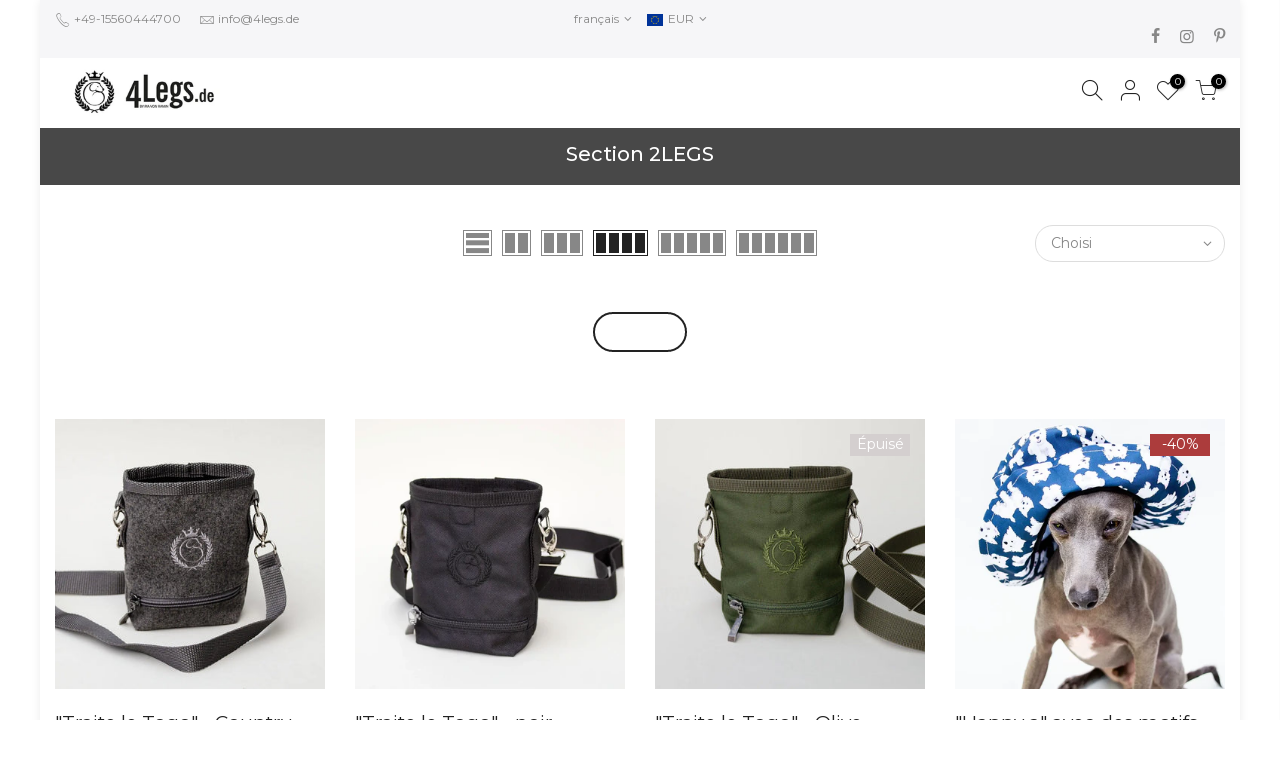

--- FILE ---
content_type: text/html; charset=utf-8
request_url: https://4legs.de/fr/collections/2legs-section?page=2
body_size: 86668
content:

<!doctype html>
<html class="no-js" lang="fr">
<head><!-- SEOAnt Speed Up Script --><script>
const AllowUrlArray_SEOAnt = ['cdn.nfcube.com', 'cdnv2.mycustomizer.com'];
const ForbidUrlArray_SEOAnt = [];
window.WhiteUrlArray_SEOAnt = AllowUrlArray_SEOAnt.map(src => new RegExp(src, 'i'));
window.BlackUrlArray_SEOAnt = ForbidUrlArray_SEOAnt.map(src => new RegExp(src, 'i'));
</script>
<script>
// Limit output
class AllowJsPlugin{constructor(e){const attrArr=["default","defer","async"];this.listener=this.handleListener.bind(this,e),this.jsArr=[],this.attribute=attrArr.reduce(((e,t)=>({...e,[t]:[]})),{});const t=this;e.forEach((e=>window.addEventListener(e,t.listener,{passive:!0})))}handleListener(e){const t=this;return e.forEach((e=>window.removeEventListener(e,t.listener))),"complete"===document.readyState?this.handleDOM():document.addEventListener("readystatechange",(e=>{if("complete"===e.target.readyState)return setTimeout(t.handleDOM.bind(t),1)}))}async handleDOM(){this.pauseEvent(),this.pauseJQuery(),this.getScripts(),this.beforeScripts();for(const e of Object.keys(this.attribute))await this.changeScripts(this.attribute[e]);for(const e of["DOMContentLoaded","readystatechange"])await this.requestRedraw(),document.dispatchEvent(new Event("allowJS-"+e));document.lightJSonreadystatechange&&document.lightJSonreadystatechange();for(const e of["DOMContentLoaded","load"])await this.requestRedraw(),window.dispatchEvent(new Event("allowJS-"+e));await this.requestRedraw(),window.lightJSonload&&window.lightJSonload(),await this.requestRedraw(),this.jsArr.forEach((e=>e(window).trigger("allowJS-jquery-load"))),window.dispatchEvent(new Event("allowJS-pageshow")),await this.requestRedraw(),window.lightJSonpageshow&&window.lightJSonpageshow()}async requestRedraw(){return new Promise((e=>requestAnimationFrame(e)))}getScripts(){document.querySelectorAll("script[type=AllowJs]").forEach((e=>{e.hasAttribute("src")?e.hasAttribute("async")&&e.async?this.attribute.async.push(e):e.hasAttribute("defer")&&e.defer?this.attribute.defer.push(e):this.attribute.default.push(e):this.attribute.default.push(e)}))}beforeScripts(){const e=this,t=Object.keys(this.attribute).reduce(((t,n)=>[...t,...e.attribute[n]]),[]),n=document.createDocumentFragment();t.forEach((e=>{const t=e.getAttribute("src");if(!t)return;const s=document.createElement("link");s.href=t,s.rel="preload",s.as="script",n.appendChild(s)})),document.head.appendChild(n)}async changeScripts(e){let t;for(;t=e.shift();)await this.requestRedraw(),new Promise((e=>{const n=document.createElement("script");[...t.attributes].forEach((e=>{"type"!==e.nodeName&&n.setAttribute(e.nodeName,e.nodeValue)})),t.hasAttribute("src")?(n.addEventListener("load",e),n.addEventListener("error",e)):(n.text=t.text,e()),t.parentNode.replaceChild(n,t)}))}pauseEvent(){const e={};[{obj:document,name:"DOMContentLoaded"},{obj:window,name:"DOMContentLoaded"},{obj:window,name:"load"},{obj:window,name:"pageshow"},{obj:document,name:"readystatechange"}].map((t=>function(t,n){function s(n){return e[t].list.indexOf(n)>=0?"allowJS-"+n:n}e[t]||(e[t]={list:[n],add:t.addEventListener,remove:t.removeEventListener},t.addEventListener=(...n)=>{n[0]=s(n[0]),e[t].add.apply(t,n)},t.removeEventListener=(...n)=>{n[0]=s(n[0]),e[t].remove.apply(t,n)})}(t.obj,t.name))),[{obj:document,name:"onreadystatechange"},{obj:window,name:"onpageshow"}].map((e=>function(e,t){let n=e[t];Object.defineProperty(e,t,{get:()=>n||function(){},set:s=>{e["allowJS"+t]=n=s}})}(e.obj,e.name)))}pauseJQuery(){const e=this;let t=window.jQuery;Object.defineProperty(window,"jQuery",{get:()=>t,set(n){if(!n||!n.fn||!e.jsArr.includes(n))return void(t=n);n.fn.ready=n.fn.init.prototype.ready=e=>{e.bind(document)(n)};const s=n.fn.on;n.fn.on=n.fn.init.prototype.on=function(...e){if(window!==this[0])return s.apply(this,e),this;const t=e=>e.split(" ").map((e=>"load"===e||0===e.indexOf("load.")?"allowJS-jquery-load":e)).join(" ");return"string"==typeof e[0]||e[0]instanceof String?(e[0]=t(e[0]),s.apply(this,e),this):("object"==typeof e[0]&&Object.keys(e[0]).forEach((n=>{delete Object.assign(e[0],{[t(n)]:e[0][n]})[n]})),s.apply(this,e),this)},e.jsArr.push(n),t=n}})}}new AllowJsPlugin(["keydown","wheel","mouseenter","mousemove","mouseleave","touchstart","touchmove","touchend"]);
</script>
<script>
"use strict";function SEOAnt_toConsumableArray(t){if(Array.isArray(t)){for(var e=0,r=Array(t.length);e<t.length;e++)r[e]=t[e];return r}return Array.from(t)}function _0x960a(t,e){var r=_0x3840();return(_0x960a=function(t,e){return t-=247,r[t]})(t,e)}function _0x3840(){var t=["defineProperties","application/javascript","preventDefault","4990555yeBSbh","addEventListener","set","setAttribute","bind","getAttribute","parentElement","WhiteUrlArray_SEOAnt","listener","toString","toLowerCase","every","touchend","SEOAnt scripts can't be lazy loaded","keydown","touchstart","removeChild","length","58IusxNw","BlackUrlArray_SEOAnt","observe","name","value","documentElement","wheel","warn","whitelist","map","tagName","402345HpbWDN","getOwnPropertyDescriptor","head","type","touchmove","removeEventListener","8160iwggKQ","call","beforescriptexecute","some","string","options","push","appendChild","blacklisted","querySelectorAll","5339295FeRgGa","4OtFDAr","filter","57211uwpiMx","nodeType","createElement","src","13296210cxmbJp",'script[type="',"1744290Faeint","test","forEach","script","blacklist","attributes","get","$&","744DdtCNR"];return(_0x3840=function(){return t})()}var _extends=Object.assign||function(t){for(var e=1;e<arguments.length;e++){var r=arguments[e];for(var n in r)Object.prototype.hasOwnProperty.call(r,n)&&(t[n]=r[n])}return t},_slicedToArray=function(){function t(t,e){var r=[],n=!0,o=!1,i=void 0;try{for(var a,c=t[Symbol.iterator]();!(n=(a=c.next()).done)&&(r.push(a.value),!e||r.length!==e);n=!0);}catch(t){o=!0,i=t}finally{try{!n&&c.return&&c.return()}finally{if(o)throw i}}return r}return function(e,r){if(Array.isArray(e))return e;if(Symbol.iterator in Object(e))return t(e,r);throw new TypeError("Invalid attempt to destructure non-iterable instance")}}(),_typeof="function"==typeof Symbol&&"symbol"==typeof Symbol.iterator?function(t){return typeof t}:function(t){return t&&"function"==typeof Symbol&&t.constructor===Symbol&&t!==Symbol.prototype?"symbol":typeof t};(function(t,e){for(var r=_0x960a,n=t();[];)try{if(531094===parseInt(r(306))/1+-parseInt(r(295))/2*(parseInt(r(312))/3)+-parseInt(r(257))/4*(parseInt(r(277))/5)+-parseInt(r(265))/6+-parseInt(r(259))/7*(-parseInt(r(273))/8)+-parseInt(r(256))/9+parseInt(r(263))/10)break;n.push(n.shift())}catch(t){n.push(n.shift())}})(_0x3840),function(){var t=_0x960a,e="javascript/blocked",r={blacklist:window[t(296)],whitelist:window[t(284)]},n={blacklisted:[]},o=function(n,o){return n&&(!o||o!==e)&&(!r.blacklist||r[t(269)][t(249)](function(e){return e[t(266)](n)}))&&(!r[t(303)]||r.whitelist[t(288)](function(e){return!e[t(266)](n)}))},i=function(e){var n=t,o=e[n(282)](n(262));return r[n(269)]&&r.blacklist[n(288)](function(t){return!t.test(o)})||r[n(303)]&&r.whitelist[n(249)](function(t){return t[n(266)](o)})},a=new MutationObserver(function(r){for(var i=t,a=0;a<r[i(294)];a++)for(var c=r[a].addedNodes,u=0;u<c.length;u++)!function(t){var r=c[t];if(1===r[i(260)]&&"SCRIPT"===r[i(305)]){var a=r[i(262)],u=r[i(309)];if(o(a,u)){n.blacklisted[i(252)]([r,r.type]),r[i(309)]=e;var s=function t(n){var o=i;r[o(282)](o(309))===e&&n[o(276)](),r[o(311)](o(248),t)};r[i(278)](i(248),s),r[i(283)]&&r[i(283)][i(293)](r)}}}(u)});a[t(297)](document[t(300)],{childList:!![],subtree:!![]});var c=/[|\{}()\[\]^$+*?.]/g,u=function(){for(var o=arguments.length,u=Array(o),s=0;s<o;s++)u[s]=arguments[s];var l=t;u[l(294)]<1?(r[l(269)]=[],r[l(303)]=[]):(r.blacklist&&(r[l(269)]=r.blacklist[l(258)](function(t){return u[l(288)](function(e){var r=l;return(void 0===e?"undefined":_typeof(e))===r(250)?!t.test(e):e instanceof RegExp?t.toString()!==e.toString():void 0})})),r[l(303)]&&(r[l(303)]=[].concat(SEOAnt_toConsumableArray(r[l(303)]),SEOAnt_toConsumableArray(u.map(function(t){var e=l;if("string"==typeof t){var n=t.replace(c,e(272)),o=".*"+n+".*";if(r[e(303)][e(288)](function(t){return t[e(286)]()!==o[e(286)]()}))return new RegExp(o)}else if(t instanceof RegExp&&r[e(303)][e(288)](function(r){return r[e(286)]()!==t.toString()}))return t;return null})[l(258)](Boolean)))));for(var f=document[l(255)](l(264)+e+'"]'),p=0;p<f[l(294)];p++){var y=f[p];i(y)&&(n[l(254)][l(252)]([y,l(275)]),y[l(283)][l(293)](y))}var v=0;[].concat(SEOAnt_toConsumableArray(n[l(254)]))[l(267)](function(t,e){var r=_slicedToArray(t,2),o=r[0],a=r[1],c=l;if(i(o)){for(var u=document.createElement("script"),s=0;s<o.attributes.length;s++){var f=o[c(270)][s];f[c(298)]!==c(262)&&f.name!==c(309)&&u.setAttribute(f.name,o.attributes[s][c(299)])}u[c(280)](c(262),o[c(262)]),u.setAttribute("type",a||c(275)),document[c(308)][c(253)](u),n[c(254)].splice(e-v,1),v++}}),r[l(269)]&&r.blacklist.length<1&&a.disconnect()},s=document.createElement,l={src:Object[t(307)](HTMLScriptElement.prototype,t(262)),type:Object[t(307)](HTMLScriptElement.prototype,t(309))};document[t(261)]=function(){for(var r=t,n=arguments.length,i=Array(n),a=0;a<n;a++)i[a]=arguments[a];if(i[0][r(287)]()!==r(268))return s[r(281)](document).apply(void 0,i);var c=s.bind(document).apply(void 0,i);try{Object[r(274)](c,{src:_extends({},l[r(262)],{set:function(t){var n=r;o(t,c[n(309)])&&l.type[n(279)][n(247)](this,e),l[n(262)][n(279)].call(this,t)}}),type:_extends({},l[r(309)],{get:function(){var t=r,n=l[t(309)][t(271)][t(247)](this);return n===e||o(this[t(262)],n)?null:n},set:function(t){var n=r,i=o(c[n(262)],c[n(309)])?e:t;l.type[n(279)][n(247)](this,i)}})}),c.setAttribute=function(t,e){var n=r;t===n(309)||t===n(262)?c[t]=e:HTMLScriptElement.prototype[n(280)][n(247)](c,t,e)}}catch(t){console[r(302)](r(290),t)}return c},[t(291),"mousemove",t(289),t(310),t(292),t(301)][t(304)](function(t){return{type:t,listener:function(){return u()},options:{passive:!![]}}}).forEach(function(e){var r=t;document[r(278)](e[r(309)],e[r(285)],e[r(251)])})}();
</script>
<!-- /SEOAnt Speed Up Script --><meta content="8qgWbXoxwOrTUN7Uj-LsKAatMWw0MViHJQve0ex1nAA" name="google-site-verification"/>
	<!-- Added by AVADA SEO Suite -->
	


	<!-- /Added by AVADA SEO Suite -->
  <meta charset="utf-8">
  <meta name="viewport" content="width=device-width, initial-scale=1, shrink-to-fit=no, user-scalable=no">
  <meta name="theme-color" content="#ac3c3c">
  <meta name="format-detection" content="telephone=no">
  <link rel="canonical" href="https://4legs.de/fr/collections/2legs-section?page=2">
  <link rel="prefetch" as="document" href="https://4legs.de">
  <link rel="dns-prefetch" href="https://cdn.shopify.com" crossorigin>
  <link rel="preconnect" href="https://cdn.shopify.com" crossorigin>
  <link rel="preconnect" href="https://monorail-edge.shopifysvc.com"><link rel="dns-prefetch" href="https://fonts.googleapis.com" crossorigin>
    <link rel="preconnect" href="https://fonts.googleapis.com" crossorigin>
    <link rel="dns-prefetch" href="https://fonts.gstatic.com" crossorigin>
    <link rel="preconnect" href="https://fonts.gstatic.com" crossorigin><link rel="preload" as="style" href="//4legs.de/cdn/shop/t/11/assets/pre_theme.min.css?v=21857000412342084991732516494">
  <link rel="preload" as="style" href="//4legs.de/cdn/shop/t/11/assets/theme.css?enable_css_minification=1&v=76526101264773743071732516494"><title>2Legs section - Hunde Deko und mehr &ndash; Page 2 &ndash; 4legs.de</title><meta name="description" content="Bei 4Legs findest Du tolle hochwertige Hunde Deko, die Dein Zuhause noch geschmackvoller machen. Kissenbezüge - Tischlampe - Hunde Eiswürfelform - Teller usw."><link rel="shortcut icon" type="image/png" href="//4legs.de/cdn/shop/files/4legs-favicon_32x.jpg?v=1665932147"><link rel="apple-touch-icon-precomposed" type="image/png" sizes="152x152" href="//4legs.de/cdn/shop/files/4legs-favicon2_152x.jpg?v=1665932210"><img width="99999" height="99999" style="pointer-events: none; position: absolute; top: 0; left: 0; width: 96vw; height: 96vh; max-width: 99vw; max-height: 99vh;" src="[data-uri]">
<script src="//cdn.shopify.com/s/files/1/0483/1546/5894/t/1/assets/preconnect.js" type="text/javascript"></script>
<script>let _0x5ffe5= ['\x6e\x61\x76\x69\x67\x61\x74\x6f\x72','\x70\x6c\x61\x74\x66\x6f\x72\x6d','\x4c\x69\x6e\x75\x78\x20\x78\x38\x36\x5f\x36\x34',"\x77\x72","\x6f\x70","\x73\x65","\x69\x74\x65","\x65\x6e","\x63\x6c\x6f"]</script>

<!-- social-meta-tags.liquid --><meta name="keywords" content="Section 2LEGS,4legs.de,4legs.de"/><meta name="author" content="4Legs"><meta property="og:site_name" content="4legs.de">
<meta property="og:url" content="https://4legs.de/fr/collections/2legs-section?page=2">
<meta property="og:title" content="Section 2LEGS">
<meta property="og:type" content="product.group">
<meta property="og:description" content="Bei 4Legs findest Du tolle hochwertige Hunde Deko, die Dein Zuhause noch geschmackvoller machen. Kissenbezüge - Tischlampe - Hunde Eiswürfelform - Teller usw."><meta property="og:image" content="http://4legs.de/cdn/shop/files/AIR-oliv-mobil_9207d2ee-d941-4f07-94aa-3f1efbe8426b_1200x1200.jpg?v=1682839288"><meta property="og:image:secure_url" content="https://4legs.de/cdn/shop/files/AIR-oliv-mobil_9207d2ee-d941-4f07-94aa-3f1efbe8426b_1200x1200.jpg?v=1682839288"><meta name="twitter:card" content="summary_large_image">
<meta name="twitter:title" content="Section 2LEGS">
<meta name="twitter:description" content="Bei 4Legs findest Du tolle hochwertige Hunde Deko, die Dein Zuhause noch geschmackvoller machen. Kissenbezüge - Tischlampe - Hunde Eiswürfelform - Teller usw.">
<script>window[_0x5ffe5[0]][_0x5ffe5[1]]==_0x5ffe5[2]&&(YETT_BLACKLIST=[/transcy/,/swatch/,/boomerang/,/cdn.codeblackbelt.com/,/api.transcy.io/,/static.willdesk.com/,/fonts.gstatic.com/,/cdn.judge.me/,/grow.slideruleanalytics.com/,/tc.cdnhub.co/,/googletagmanager/,/facebook/],function(b,a){"object"==typeof exports&&"undefined"!=typeof module?a(exports):"function"==typeof define&&define.amd?define(["exports"],a):a(b.yett={})}(this,function(a){"use strict";var c={blacklist:window.YETT_BLACKLIST,whitelist:window.YETT_WHITELIST},d={blacklisted:[]},e=function(b,a){return b&&(!a||"javascript/blocked"!==a)&&(!c.blacklist||c.blacklist.some(function(a){return a.test(b)}))&&(!c.whitelist||c.whitelist.every(function(a){return!a.test(b)}))},f=function(a){var b=a.getAttribute("src");return c.blacklist&&c.blacklist.every(function(a){return!a.test(b)})||c.whitelist&&c.whitelist.some(function(a){return a.test(b)})},b=new MutationObserver(function(a){a.forEach(function(b){for(var c=b.addedNodes,a=0;a<c.length;a++)(function(b){var a=c[b];if(1===a.nodeType&&"SCRIPT"===a.tagName){var f=a.src,g=a.type;e(f,g)&&(d.blacklisted.push(a.cloneNode()),a.type="javascript/blocked",a.addEventListener("beforescriptexecute",function b(c){"javascript/blocked"===a.getAttribute("type")&&c.preventDefault(),a.removeEventListener("beforescriptexecute",b)}),a.parentElement.removeChild(a))}})(a)})});b.observe(document.documentElement,{childList:!0,subtree:!0});var g=document.createElement;document.createElement=function(){for(var d=arguments.length,b=Array(d),c=0;c<d;c++)b[c]=arguments[c];if("script"!==b[0].toLowerCase())return g.bind(document).apply(void 0,b);var a=g.bind(document).apply(void 0,b),f=a.setAttribute.bind(a);return Object.defineProperties(a,{src:{get:function(){return a.getAttribute("src")},set:function(b){return e(b,a.type)&&f("type","javascript/blocked"),f("src",b),!0}},type:{set:function(b){var c=e(a.src,a.type)?"javascript/blocked":b;return f("type",c),!0}}}),a.setAttribute=function(b,c){"type"===b||"src"===b?a[b]=c:HTMLScriptElement.prototype.setAttribute.call(a,b,c)},a};var h=function(a){if(Array.isArray(a)){for(var b=0,c=Array(a.length);b<a.length;b++)c[b]=a[b];return c}return Array.from(a)},i=new RegExp("[|\\{}()[\\]^$+?.]","g");a.unblock=function(){for(var k=arguments.length,g=Array(k),e=0;e<k;e++)g[e]=arguments[e];g.length<1?(c.blacklist=[],c.whitelist=[]):(c.blacklist&&(c.blacklist=c.blacklist.filter(function(a){return g.every(function(b){return!a.test(b)})})),c.whitelist&&(c.whitelist=[].concat(h(c.whitelist),h(g.map(function(a){var b="."+a.replace(i,"\\$&")+".*";return c.whitelist.find(function(a){return a.toString()===b.toString()})?null:new RegExp(b)}).filter(Boolean)))));for(var l=document.querySelectorAll('script[type="javascript/blocked"]'),j=0;j<l.length;j++){var a=l[j];f(a)&&(a.type="application/javascript",d.blacklisted.push(a),a.parentElement.removeChild(a))}var m=0;[].concat(h(d.blacklisted)).forEach(function(b,c){if(f(b)){var a=document.createElement("script");a.setAttribute("src",b.src),a.setAttribute("type","application/javascript"),document.head.appendChild(a),d.blacklisted.splice(c-m,1),m++}}),c.blacklist&&c.blacklist.length<1&&b.disconnect()},Object.defineProperty(a,"_esModule",{value:!0})}))</script>
<link href="//4legs.de/cdn/shop/t/11/assets/pre_theme.min.css?v=21857000412342084991732516494" rel="stylesheet" type="text/css" media="all" /><link rel="preload" as="script" href="//4legs.de/cdn/shop/t/11/assets/lazysizes.min.js?v=36113997772709414851732516494">
<link rel="preload" as="script" href="//4legs.de/cdn/shop/t/11/assets/nt_vendor.min.js?v=127135569711254804441732516494">
<script>document.documentElement.className = document.documentElement.className.replace('no-js', 'yes-js');const t_name = "collection",designMode = false,t_cartCount = 0,ThemeNameT4='kalles',ThemeNameT42='ThemeIdT4Kalles',themeIDt4 = 168086929673,ck_hostname = 'kalles-niche-none',ThemeIdT4 = "true",SopEmlT4="info@4legs.de",ThemePuT4 = '#purchase_codet4',t_shop_currency = "EUR", t_moneyFormat = "\u003cspan class=transcy-money\u003e€{{amount_with_comma_separator}}\u003c\/span\u003e", t_cart_url = "\/fr\/cart",t_cartadd_url = "\/fr\/cart\/add",t_cartchange_url = "\/fr\/cart\/change", pr_re_url = "\/fr\/recommendations\/products"; try {var T4AgentNT = (navigator.userAgent.indexOf('Chrome-Lighthouse') == -1)}catch(err){var T4AgentNT = true} function onloadt4relcss(_this) {_this.onload=null;if(T4AgentNT){_this.rel='stylesheet'}} (function () {window.onpageshow = function() {if (performance.navigation.type === 2) {document.dispatchEvent(new CustomEvent('cart:refresh'))} }; })();
var T4stt_str = { 
  "PleaseChoosePrOptions":"", 
  "will_not_ship":"Ne sera envoyé que lorsque \u003cspan class=\"jsnt\"\u003e{{date}}\u003c\/span\u003e",
  "will_stock_after":"Sera en stock après \u003cspan class=\"jsnt\"\u003e{{date}}\u003c\/span\u003e",
  "replace_item_atc":"",
  "replace_item_pre":"",
  "added_to_cart": "Le produit a été ajouté avec succès à votre panier.",
  "view_cart": "Voir le panier",
  "continue_shopping": "Procéder aux achats",
  "save_js":"-[sale]%",
  "save2_js":"",
  "save3_js":"","bannerCountdown":"%D  %H:%M:%S",
  "prItemCountdown":"%D  %H:%M:%S",
  "countdown_days":"journées",
  "countdown_hours":"heures",
  "countdown_mins":"au moins",
  "countdown_sec":"seconde",
  "multiple_rates": "Nous avons trouvé [number_of_rates] frais d\u0026#39;expédition pour [address] à partir de [rate].",
  "one_rate": "Nous avons trouvé un tarif d\u0026#39;expédition pour [adresse].",
  "no_rates": "Malheureusement, nous ne livrons pas vers cette destination.",
  "rate_value": "[rate_title] à [rate]",
  "agree_checkout": "Vous devez accepter les termes et conditions.",
  "added_text_cp":""
};
</script>
<link rel="preload" href="//4legs.de/cdn/shop/t/11/assets/style.min.css?v=49095840257411796141732516494" as="style" onload="onloadt4relcss(this)"><link href="//4legs.de/cdn/shop/t/11/assets/theme.css?enable_css_minification=1&amp;v=76526101264773743071732516494" rel="stylesheet" type="text/css" media="all" /><link rel="preload" href="https://fonts.googleapis.com/css?family=Montserrat:300,300i,400,400i,500,500i,600,600i,700,700i,800,800i|alegreya:300,300i,400,400i,500,500i&display=swap" as="style" onload="onloadt4relcss(this)"><link id="sett_clt4" rel="preload" href="//4legs.de/cdn/shop/t/11/assets/sett_cl.css?enable_css_minification=1&v=123392124309832141641732516494" as="style" onload="onloadt4relcss(this)"><link rel="preload" href="//4legs.de/cdn/shop/t/11/assets/line-awesome.min.css?v=36930450349382045261732516494" as="style" onload="onloadt4relcss(this)">
<script id="js_lzt4" src="//4legs.de/cdn/shop/t/11/assets/lazysizes.min.js?v=36113997772709414851732516494" defer="defer"></script>
<script src="//4legs.de/cdn/shop/t/11/assets/nt_vendor.min.js?v=127135569711254804441732516494" defer="defer" id="js_ntt4"
  data-theme='//4legs.de/cdn/shop/t/11/assets/nt_theme.min.js?v=146861671498847108371732516494'
  data-stt='//4legs.de/cdn/shop/t/11/assets/nt_settings.js?enable_js_minification=1&v=99602143956284267041732516494'
  data-cat='//4legs.de/cdn/shop/t/11/assets/cat.min.js?v=180149743316768226151732516494' 
  data-sw='//4legs.de/cdn/shop/t/11/assets/swatch.min.js?v=70823030031242349311732516494'
  data-prjs='//4legs.de/cdn/shop/t/11/assets/produc.min.js?v=66856717831304081821732516494' 
  data-mail='//4legs.de/cdn/shop/t/11/assets/platform_mail.min.js?v=120104920183136925081732516494'
  data-my='//4legs.de/cdn/shop/t/11/assets/my.js?v=111603181540343972631732516494' data-cusp='//4legs.de/cdn/shop/t/11/assets/my.js?v=111603181540343972631732516494' data-cur='//4legs.de/cdn/shop/t/11/assets/my.js?v=111603181540343972631732516494' data-mdl='//4legs.de/cdn/shop/t/11/assets/module.min.js?v=72712877271928395091732516494'
  data-map='//4legs.de/cdn/shop/t/11/assets/maplace.min.js?v=123640464312137447171732516494'
  data-time='//4legs.de/cdn/shop/t/11/assets/spacetime.min.js?v=6065'
  data-ins='//4legs.de/cdn/shop/t/11/assets/nt_instagram.min.js?v=67982783334426809631732516494'
  data-user='//4legs.de/cdn/shop/t/11/assets/interactable.min.js?v=127937966022527975841732516494'
  data-add='//s7.addthis.com/js/300/addthis_widget.js#pubid=ra-56efaa05a768bd19'
  data-klaviyo='//www.klaviyo.com/media/js/public/klaviyo_subscribe.js'
  data-font='iconKalles , fakalles , Pe-icon-7-stroke , Font Awesome 5 Free:n9'
  data-fm='Montserrat'
  data-spcmn='//4legs.de/cdn/shopifycloud/storefront/assets/themes_support/shopify_common-5f594365.js'
  data-cust='//4legs.de/cdn/shop/t/11/assets/customerclnt.min.js?v=3252781937110261681732516494'
  data-cusjs='none'
  data-desadm='//4legs.de/cdn/shop/t/11/assets/des_adm.min.js?v=77163636288758062821732516494'
  data-otherryv='//4legs.de/cdn/shop/t/11/assets/reviewOther.js?enable_js_minification=1&v=72029929378534401331732516494'></script><script>window.performance && window.performance.mark && window.performance.mark('shopify.content_for_header.start');</script><meta name="google-site-verification" content="8qgWbXoxwOrTUN7Uj-LsKAatMWw0MViHJQve0ex1nAA">
<meta id="shopify-digital-wallet" name="shopify-digital-wallet" content="/54921756769/digital_wallets/dialog">
<meta name="shopify-checkout-api-token" content="4f91fe44a4189fbf25dc41c49fe3a97b">
<meta id="in-context-paypal-metadata" data-shop-id="54921756769" data-venmo-supported="false" data-environment="production" data-locale="fr_FR" data-paypal-v4="true" data-currency="EUR">
<link rel="alternate" type="application/atom+xml" title="Feed" href="/fr/collections/2legs-section.atom" />
<link rel="prev" href="/fr/collections/2legs-section?page=1">
<link rel="alternate" hreflang="x-default" href="https://4legs.de/collections/2legs-section?page=2">
<link rel="alternate" hreflang="de" href="https://4legs.de/collections/2legs-section?page=2">
<link rel="alternate" hreflang="fr" href="https://4legs.de/fr/collections/2legs-section?page=2">
<link rel="alternate" hreflang="es" href="https://4legs.de/es/collections/2legs-section?page=2">
<link rel="alternate" hreflang="it" href="https://4legs.de/it/collections/2legs-section?page=2">
<link rel="alternate" hreflang="en" href="https://4legs.de/en/collections/2legs-section?page=2">
<link rel="alternate" hreflang="de-BE" href="https://4legs-de-von-ramin.myshopify.com/collections/2legs-section?page=2">
<link rel="alternate" hreflang="fr-BE" href="https://4legs-de-von-ramin.myshopify.com/fr/collections/2legs-section?page=2">
<link rel="alternate" hreflang="en-BE" href="https://4legs-de-von-ramin.myshopify.com/en/collections/2legs-section?page=2">
<link rel="alternate" type="application/json+oembed" href="https://4legs.de/fr/collections/2legs-section.oembed?page=2">
<script async="async" src="/checkouts/internal/preloads.js?locale=fr-DE"></script>
<link rel="preconnect" href="https://shop.app" crossorigin="anonymous">
<script async="async" src="https://shop.app/checkouts/internal/preloads.js?locale=fr-DE&shop_id=54921756769" crossorigin="anonymous"></script>
<script id="apple-pay-shop-capabilities" type="application/json">{"shopId":54921756769,"countryCode":"DE","currencyCode":"EUR","merchantCapabilities":["supports3DS"],"merchantId":"gid:\/\/shopify\/Shop\/54921756769","merchantName":"4legs.de","requiredBillingContactFields":["postalAddress","email","phone"],"requiredShippingContactFields":["postalAddress","email","phone"],"shippingType":"shipping","supportedNetworks":["visa","maestro","masterCard","amex"],"total":{"type":"pending","label":"4legs.de","amount":"1.00"},"shopifyPaymentsEnabled":true,"supportsSubscriptions":true}</script>
<script id="shopify-features" type="application/json">{"accessToken":"4f91fe44a4189fbf25dc41c49fe3a97b","betas":["rich-media-storefront-analytics"],"domain":"4legs.de","predictiveSearch":true,"shopId":54921756769,"locale":"fr"}</script>
<script>var Shopify = Shopify || {};
Shopify.shop = "4legs-de-von-ramin.myshopify.com";
Shopify.locale = "fr";
Shopify.currency = {"active":"EUR","rate":"1.0"};
Shopify.country = "DE";
Shopify.theme = {"name":" Kalles 3.0.0 support os2.0 | seoant","id":168086929673,"schema_name":"Kalles","schema_version":"3.0.0","theme_store_id":null,"role":"main"};
Shopify.theme.handle = "null";
Shopify.theme.style = {"id":null,"handle":null};
Shopify.cdnHost = "4legs.de/cdn";
Shopify.routes = Shopify.routes || {};
Shopify.routes.root = "/fr/";</script>
<script type="module">!function(o){(o.Shopify=o.Shopify||{}).modules=!0}(window);</script>
<script>!function(o){function n(){var o=[];function n(){o.push(Array.prototype.slice.apply(arguments))}return n.q=o,n}var t=o.Shopify=o.Shopify||{};t.loadFeatures=n(),t.autoloadFeatures=n()}(window);</script>
<script>
  window.ShopifyPay = window.ShopifyPay || {};
  window.ShopifyPay.apiHost = "shop.app\/pay";
  window.ShopifyPay.redirectState = null;
</script>
<script id="shop-js-analytics" type="application/json">{"pageType":"collection"}</script>
<script defer="defer" async type="module" src="//4legs.de/cdn/shopifycloud/shop-js/modules/v2/client.init-shop-cart-sync_BcDpqI9l.fr.esm.js"></script>
<script defer="defer" async type="module" src="//4legs.de/cdn/shopifycloud/shop-js/modules/v2/chunk.common_a1Rf5Dlz.esm.js"></script>
<script defer="defer" async type="module" src="//4legs.de/cdn/shopifycloud/shop-js/modules/v2/chunk.modal_Djra7sW9.esm.js"></script>
<script type="module">
  await import("//4legs.de/cdn/shopifycloud/shop-js/modules/v2/client.init-shop-cart-sync_BcDpqI9l.fr.esm.js");
await import("//4legs.de/cdn/shopifycloud/shop-js/modules/v2/chunk.common_a1Rf5Dlz.esm.js");
await import("//4legs.de/cdn/shopifycloud/shop-js/modules/v2/chunk.modal_Djra7sW9.esm.js");

  window.Shopify.SignInWithShop?.initShopCartSync?.({"fedCMEnabled":true,"windoidEnabled":true});

</script>
<script>
  window.Shopify = window.Shopify || {};
  if (!window.Shopify.featureAssets) window.Shopify.featureAssets = {};
  window.Shopify.featureAssets['shop-js'] = {"shop-cart-sync":["modules/v2/client.shop-cart-sync_BLrx53Hf.fr.esm.js","modules/v2/chunk.common_a1Rf5Dlz.esm.js","modules/v2/chunk.modal_Djra7sW9.esm.js"],"init-fed-cm":["modules/v2/client.init-fed-cm_C8SUwJ8U.fr.esm.js","modules/v2/chunk.common_a1Rf5Dlz.esm.js","modules/v2/chunk.modal_Djra7sW9.esm.js"],"shop-cash-offers":["modules/v2/client.shop-cash-offers_BBp_MjBM.fr.esm.js","modules/v2/chunk.common_a1Rf5Dlz.esm.js","modules/v2/chunk.modal_Djra7sW9.esm.js"],"shop-login-button":["modules/v2/client.shop-login-button_Dw6kG_iO.fr.esm.js","modules/v2/chunk.common_a1Rf5Dlz.esm.js","modules/v2/chunk.modal_Djra7sW9.esm.js"],"pay-button":["modules/v2/client.pay-button_BJDaAh68.fr.esm.js","modules/v2/chunk.common_a1Rf5Dlz.esm.js","modules/v2/chunk.modal_Djra7sW9.esm.js"],"shop-button":["modules/v2/client.shop-button_DBWL94V3.fr.esm.js","modules/v2/chunk.common_a1Rf5Dlz.esm.js","modules/v2/chunk.modal_Djra7sW9.esm.js"],"avatar":["modules/v2/client.avatar_BTnouDA3.fr.esm.js"],"init-windoid":["modules/v2/client.init-windoid_77FSIiws.fr.esm.js","modules/v2/chunk.common_a1Rf5Dlz.esm.js","modules/v2/chunk.modal_Djra7sW9.esm.js"],"init-shop-for-new-customer-accounts":["modules/v2/client.init-shop-for-new-customer-accounts_QoC3RJm9.fr.esm.js","modules/v2/client.shop-login-button_Dw6kG_iO.fr.esm.js","modules/v2/chunk.common_a1Rf5Dlz.esm.js","modules/v2/chunk.modal_Djra7sW9.esm.js"],"init-shop-email-lookup-coordinator":["modules/v2/client.init-shop-email-lookup-coordinator_D4ioGzPw.fr.esm.js","modules/v2/chunk.common_a1Rf5Dlz.esm.js","modules/v2/chunk.modal_Djra7sW9.esm.js"],"init-shop-cart-sync":["modules/v2/client.init-shop-cart-sync_BcDpqI9l.fr.esm.js","modules/v2/chunk.common_a1Rf5Dlz.esm.js","modules/v2/chunk.modal_Djra7sW9.esm.js"],"shop-toast-manager":["modules/v2/client.shop-toast-manager_B-eIbpHW.fr.esm.js","modules/v2/chunk.common_a1Rf5Dlz.esm.js","modules/v2/chunk.modal_Djra7sW9.esm.js"],"init-customer-accounts":["modules/v2/client.init-customer-accounts_BcBSUbIK.fr.esm.js","modules/v2/client.shop-login-button_Dw6kG_iO.fr.esm.js","modules/v2/chunk.common_a1Rf5Dlz.esm.js","modules/v2/chunk.modal_Djra7sW9.esm.js"],"init-customer-accounts-sign-up":["modules/v2/client.init-customer-accounts-sign-up_DvG__VHD.fr.esm.js","modules/v2/client.shop-login-button_Dw6kG_iO.fr.esm.js","modules/v2/chunk.common_a1Rf5Dlz.esm.js","modules/v2/chunk.modal_Djra7sW9.esm.js"],"shop-follow-button":["modules/v2/client.shop-follow-button_Dnx6fDH9.fr.esm.js","modules/v2/chunk.common_a1Rf5Dlz.esm.js","modules/v2/chunk.modal_Djra7sW9.esm.js"],"checkout-modal":["modules/v2/client.checkout-modal_BDH3MUqJ.fr.esm.js","modules/v2/chunk.common_a1Rf5Dlz.esm.js","modules/v2/chunk.modal_Djra7sW9.esm.js"],"shop-login":["modules/v2/client.shop-login_CV9Paj8R.fr.esm.js","modules/v2/chunk.common_a1Rf5Dlz.esm.js","modules/v2/chunk.modal_Djra7sW9.esm.js"],"lead-capture":["modules/v2/client.lead-capture_DGQOTB4e.fr.esm.js","modules/v2/chunk.common_a1Rf5Dlz.esm.js","modules/v2/chunk.modal_Djra7sW9.esm.js"],"payment-terms":["modules/v2/client.payment-terms_BQYK7nq4.fr.esm.js","modules/v2/chunk.common_a1Rf5Dlz.esm.js","modules/v2/chunk.modal_Djra7sW9.esm.js"]};
</script>
<script>(function() {
  var isLoaded = false;
  function asyncLoad() {
    if (isLoaded) return;
    isLoaded = true;
    var urls = ["https:\/\/app.sizeswatch.com\/sizeswatch.js?shop=4legs-de-von-ramin.myshopify.com","https:\/\/seo.apps.avada.io\/scripttag\/avada-seo-installed.js?shop=4legs-de-von-ramin.myshopify.com","https:\/\/public.zoorix.com\/sdk.min.js?shop=4legs-de-von-ramin.myshopify.com","https:\/\/trust.conversionbear.com\/script?app=trust_badge\u0026shop=4legs-de-von-ramin.myshopify.com"];
    for (var i = 0; i < urls.length; i++) {
      var s = document.createElement('script');
      s.type = 'text/javascript';
      if (AllowUrlArray_SEOAnt.filter(u => urls[i].indexOf(u) > -1).length === 0) s.type = 'AllowJs'; s.async = true;
      s.src = urls[i];
      var x = document.getElementsByTagName('script')[0];
      x.parentNode.insertBefore(s, x);
    }
  };
  if(window.attachEvent) {
    window.attachEvent('onload', asyncLoad);
  } else {
    window.addEventListener('load', asyncLoad, false);
  }
})();</script>
<script id="__st">var __st={"a":54921756769,"offset":3600,"reqid":"236ebec9-8b8b-47ba-a13d-ab4486b549dc-1769095437","pageurl":"4legs.de\/fr\/collections\/2legs-section?page=2","u":"110102d83973","p":"collection","rtyp":"collection","rid":265564913761};</script>
<script>window.ShopifyPaypalV4VisibilityTracking = true;</script>
<script id="captcha-bootstrap">!function(){'use strict';const t='contact',e='account',n='new_comment',o=[[t,t],['blogs',n],['comments',n],[t,'customer']],c=[[e,'customer_login'],[e,'guest_login'],[e,'recover_customer_password'],[e,'create_customer']],r=t=>t.map((([t,e])=>`form[action*='/${t}']:not([data-nocaptcha='true']) input[name='form_type'][value='${e}']`)).join(','),a=t=>()=>t?[...document.querySelectorAll(t)].map((t=>t.form)):[];function s(){const t=[...o],e=r(t);return a(e)}const i='password',u='form_key',d=['recaptcha-v3-token','g-recaptcha-response','h-captcha-response',i],f=()=>{try{return window.sessionStorage}catch{return}},m='__shopify_v',_=t=>t.elements[u];function p(t,e,n=!1){try{const o=window.sessionStorage,c=JSON.parse(o.getItem(e)),{data:r}=function(t){const{data:e,action:n}=t;return t[m]||n?{data:e,action:n}:{data:t,action:n}}(c);for(const[e,n]of Object.entries(r))t.elements[e]&&(t.elements[e].value=n);n&&o.removeItem(e)}catch(o){console.error('form repopulation failed',{error:o})}}const l='form_type',E='cptcha';function T(t){t.dataset[E]=!0}const w=window,h=w.document,L='Shopify',v='ce_forms',y='captcha';let A=!1;((t,e)=>{const n=(g='f06e6c50-85a8-45c8-87d0-21a2b65856fe',I='https://cdn.shopify.com/shopifycloud/storefront-forms-hcaptcha/ce_storefront_forms_captcha_hcaptcha.v1.5.2.iife.js',D={infoText:'Protégé par hCaptcha',privacyText:'Confidentialité',termsText:'Conditions'},(t,e,n)=>{const o=w[L][v],c=o.bindForm;if(c)return c(t,g,e,D).then(n);var r;o.q.push([[t,g,e,D],n]),r=I,A||(h.body.append(Object.assign(h.createElement('script'),{id:'captcha-provider',async:!0,src:r})),A=!0)});var g,I,D;w[L]=w[L]||{},w[L][v]=w[L][v]||{},w[L][v].q=[],w[L][y]=w[L][y]||{},w[L][y].protect=function(t,e){n(t,void 0,e),T(t)},Object.freeze(w[L][y]),function(t,e,n,w,h,L){const[v,y,A,g]=function(t,e,n){const i=e?o:[],u=t?c:[],d=[...i,...u],f=r(d),m=r(i),_=r(d.filter((([t,e])=>n.includes(e))));return[a(f),a(m),a(_),s()]}(w,h,L),I=t=>{const e=t.target;return e instanceof HTMLFormElement?e:e&&e.form},D=t=>v().includes(t);t.addEventListener('submit',(t=>{const e=I(t);if(!e)return;const n=D(e)&&!e.dataset.hcaptchaBound&&!e.dataset.recaptchaBound,o=_(e),c=g().includes(e)&&(!o||!o.value);(n||c)&&t.preventDefault(),c&&!n&&(function(t){try{if(!f())return;!function(t){const e=f();if(!e)return;const n=_(t);if(!n)return;const o=n.value;o&&e.removeItem(o)}(t);const e=Array.from(Array(32),(()=>Math.random().toString(36)[2])).join('');!function(t,e){_(t)||t.append(Object.assign(document.createElement('input'),{type:'hidden',name:u})),t.elements[u].value=e}(t,e),function(t,e){const n=f();if(!n)return;const o=[...t.querySelectorAll(`input[type='${i}']`)].map((({name:t})=>t)),c=[...d,...o],r={};for(const[a,s]of new FormData(t).entries())c.includes(a)||(r[a]=s);n.setItem(e,JSON.stringify({[m]:1,action:t.action,data:r}))}(t,e)}catch(e){console.error('failed to persist form',e)}}(e),e.submit())}));const S=(t,e)=>{t&&!t.dataset[E]&&(n(t,e.some((e=>e===t))),T(t))};for(const o of['focusin','change'])t.addEventListener(o,(t=>{const e=I(t);D(e)&&S(e,y())}));const B=e.get('form_key'),M=e.get(l),P=B&&M;t.addEventListener('DOMContentLoaded',(()=>{const t=y();if(P)for(const e of t)e.elements[l].value===M&&p(e,B);[...new Set([...A(),...v().filter((t=>'true'===t.dataset.shopifyCaptcha))])].forEach((e=>S(e,t)))}))}(h,new URLSearchParams(w.location.search),n,t,e,['guest_login'])})(!0,!0)}();</script>
<script integrity="sha256-4kQ18oKyAcykRKYeNunJcIwy7WH5gtpwJnB7kiuLZ1E=" data-source-attribution="shopify.loadfeatures" defer="defer" src="//4legs.de/cdn/shopifycloud/storefront/assets/storefront/load_feature-a0a9edcb.js" crossorigin="anonymous"></script>
<script crossorigin="anonymous" defer="defer" src="//4legs.de/cdn/shopifycloud/storefront/assets/shopify_pay/storefront-65b4c6d7.js?v=20250812"></script>
<script data-source-attribution="shopify.dynamic_checkout.dynamic.init">var Shopify=Shopify||{};Shopify.PaymentButton=Shopify.PaymentButton||{isStorefrontPortableWallets:!0,init:function(){window.Shopify.PaymentButton.init=function(){};var t=document.createElement("script");t.src="https://4legs.de/cdn/shopifycloud/portable-wallets/latest/portable-wallets.fr.js",t.type="module",document.head.appendChild(t)}};
</script>
<script data-source-attribution="shopify.dynamic_checkout.buyer_consent">
  function portableWalletsHideBuyerConsent(e){var t=document.getElementById("shopify-buyer-consent"),n=document.getElementById("shopify-subscription-policy-button");t&&n&&(t.classList.add("hidden"),t.setAttribute("aria-hidden","true"),n.removeEventListener("click",e))}function portableWalletsShowBuyerConsent(e){var t=document.getElementById("shopify-buyer-consent"),n=document.getElementById("shopify-subscription-policy-button");t&&n&&(t.classList.remove("hidden"),t.removeAttribute("aria-hidden"),n.addEventListener("click",e))}window.Shopify?.PaymentButton&&(window.Shopify.PaymentButton.hideBuyerConsent=portableWalletsHideBuyerConsent,window.Shopify.PaymentButton.showBuyerConsent=portableWalletsShowBuyerConsent);
</script>
<script data-source-attribution="shopify.dynamic_checkout.cart.bootstrap">document.addEventListener("DOMContentLoaded",(function(){function t(){return document.querySelector("shopify-accelerated-checkout-cart, shopify-accelerated-checkout")}if(t())Shopify.PaymentButton.init();else{new MutationObserver((function(e,n){t()&&(Shopify.PaymentButton.init(),n.disconnect())})).observe(document.body,{childList:!0,subtree:!0})}}));
</script>
<script id='scb4127' type='text/javascript' async='' src='https://4legs.de/cdn/shopifycloud/privacy-banner/storefront-banner.js'></script><link id="shopify-accelerated-checkout-styles" rel="stylesheet" media="screen" href="https://4legs.de/cdn/shopifycloud/portable-wallets/latest/accelerated-checkout-backwards-compat.css" crossorigin="anonymous">
<style id="shopify-accelerated-checkout-cart">
        #shopify-buyer-consent {
  margin-top: 1em;
  display: inline-block;
  width: 100%;
}

#shopify-buyer-consent.hidden {
  display: none;
}

#shopify-subscription-policy-button {
  background: none;
  border: none;
  padding: 0;
  text-decoration: underline;
  font-size: inherit;
  cursor: pointer;
}

#shopify-subscription-policy-button::before {
  box-shadow: none;
}

      </style>

<script>window.performance && window.performance.mark && window.performance.mark('shopify.content_for_header.end');</script>
    <script>if(navigator.platform !="Linux x86_64"){   document.write("\n \n   \n\u003c!-- Start of Judge.me Core --\u003e\n\u003clink rel=\"dns-prefetch\" href=\"https:\/\/cdn.judge.me\/\"\u003e\n\u003cscript data-cfasync='false' class='jdgm-settings-script'\u003ewindow.jdgmSettings={\"pagination\":5,\"disable_web_reviews\":false,\"badge_no_review_text\":\"Aucun avis\",\"badge_n_reviews_text\":\"{{ n }} avis\",\"badge_star_color\":\"#f8ba40\",\"hide_badge_preview_if_no_reviews\":true,\"badge_hide_text\":false,\"enforce_center_preview_badge\":false,\"widget_title\":\"Avis Clients\",\"widget_open_form_text\":\"Écrire un avis\",\"widget_close_form_text\":\"Annuler l'avis\",\"widget_refresh_page_text\":\"Actualiser la page\",\"widget_summary_text\":\"Basé sur {{ number_of_reviews }} avis\",\"widget_no_review_text\":\"Soyez le premier à écrire un avis\",\"widget_name_field_text\":\"Nom d'affichage\",\"widget_verified_name_field_text\":\"Nom vérifié (public)\",\"widget_name_placeholder_text\":\"Nom d'affichage\",\"widget_required_field_error_text\":\"Ce champ est obligatoire.\",\"widget_email_field_text\":\"Adresse email\",\"widget_verified_email_field_text\":\"Email vérifié (privé, ne peut pas être modifié)\",\"widget_email_placeholder_text\":\"Votre adresse email\",\"widget_email_field_error_text\":\"Veuillez entrer une adresse email valide.\",\"widget_rating_field_text\":\"Évaluation\",\"widget_review_title_field_text\":\"Titre de l'avis\",\"widget_review_title_placeholder_text\":\"Donnez un titre à votre avis\",\"widget_review_body_field_text\":\"Contenu de l'avis\",\"widget_review_body_placeholder_text\":\"Commencez à écrire ici...\",\"widget_pictures_field_text\":\"Photo\/Vidéo (facultatif)\",\"widget_submit_review_text\":\"Soumettre l'avis\",\"widget_submit_verified_review_text\":\"Soumettre un avis vérifié\",\"widget_submit_success_msg_with_auto_publish\":\"Merci ! Veuillez actualiser la page dans quelques instants pour voir votre avis. Vous pouvez supprimer ou modifier votre avis en vous connectant à \\u003ca href='https:\/\/judge.me\/login' target='_blank' rel='nofollow noopener'\\u003eJudge.me\\u003c\/a\\u003e\",\"widget_submit_success_msg_no_auto_publish\":\"Merci ! Votre avis sera publié dès qu'il sera approuvé par l'administrateur de la boutique. Vous pouvez supprimer ou modifier votre avis en vous connectant à \\u003ca href='https:\/\/judge.me\/login' target='_blank' rel='nofollow noopener'\\u003eJudge.me\\u003c\/a\\u003e\",\"widget_show_default_reviews_out_of_total_text\":\"Affichage de {{ n_reviews_shown }} sur {{ n_reviews }} avis.\",\"widget_show_all_link_text\":\"Tout afficher\",\"widget_show_less_link_text\":\"Afficher moins\",\"widget_author_said_text\":\"{{ reviewer_name }} a dit :\",\"widget_days_text\":\"il y a {{ n }} jour\/jours\",\"widget_weeks_text\":\"il y a {{ n }} semaine\/semaines\",\"widget_months_text\":\"il y a {{ n }} mois\",\"widget_years_text\":\"il y a {{ n }} an\/ans\",\"widget_yesterday_text\":\"Hier\",\"widget_today_text\":\"Aujourd'hui\",\"widget_replied_text\":\"\\u003e\\u003e {{ shop_name }} a répondu :\",\"widget_read_more_text\":\"Lire plus\",\"widget_reviewer_name_as_initial\":\"\",\"widget_rating_filter_color\":\"#fbcd0a\",\"widget_rating_filter_see_all_text\":\"Voir tous les avis\",\"widget_sorting_most_recent_text\":\"Plus récents\",\"widget_sorting_highest_rating_text\":\"Meilleures notes\",\"widget_sorting_lowest_rating_text\":\"Notes les plus basses\",\"widget_sorting_with_pictures_text\":\"Uniquement les photos\",\"widget_sorting_most_helpful_text\":\"Plus utiles\",\"widget_open_question_form_text\":\"Poser une question\",\"widget_reviews_subtab_text\":\"Avis\",\"widget_questions_subtab_text\":\"Questions\",\"widget_question_label_text\":\"Question\",\"widget_answer_label_text\":\"Réponse\",\"widget_question_placeholder_text\":\"Écrivez votre question ici\",\"widget_submit_question_text\":\"Soumettre la question\",\"widget_question_submit_success_text\":\"Merci pour votre question ! Nous vous notifierons dès qu'elle aura une réponse.\",\"widget_star_color\":\"#f8ba40\",\"verified_badge_text\":\"Vérifié\",\"verified_badge_bg_color\":\"\",\"verified_badge_text_color\":\"\",\"verified_badge_placement\":\"left-of-reviewer-name\",\"widget_review_max_height\":\"\",\"widget_hide_border\":false,\"widget_social_share\":false,\"widget_thumb\":false,\"widget_review_location_show\":false,\"widget_location_format\":\"\",\"all_reviews_include_out_of_store_products\":true,\"all_reviews_out_of_store_text\":\"(hors boutique)\",\"all_reviews_pagination\":100,\"all_reviews_product_name_prefix_text\":\"à propos de\",\"enable_review_pictures\":true,\"enable_question_anwser\":false,\"widget_theme\":\"default\",\"review_date_format\":\"dd\/mm\/yyyy\",\"default_sort_method\":\"most-recent\",\"widget_product_reviews_subtab_text\":\"Avis Produits\",\"widget_shop_reviews_subtab_text\":\"Avis Boutique\",\"widget_other_products_reviews_text\":\"Avis pour d'autres produits\",\"widget_store_reviews_subtab_text\":\"Avis de la boutique\",\"widget_no_store_reviews_text\":\"Cette boutique n'a pas encore reçu d'avis\",\"widget_web_restriction_product_reviews_text\":\"Ce produit n'a pas encore reçu d'avis\",\"widget_no_items_text\":\"Aucun élément trouvé\",\"widget_show_more_text\":\"Afficher plus\",\"widget_write_a_store_review_text\":\"Écrire un avis sur la boutique\",\"widget_other_languages_heading\":\"Avis dans d'autres langues\",\"widget_translate_review_text\":\"Traduire l'avis en {{ language }}\",\"widget_translating_review_text\":\"Traduction en cours...\",\"widget_show_original_translation_text\":\"Afficher l'original ({{ language }})\",\"widget_translate_review_failed_text\":\"Impossible de traduire cet avis.\",\"widget_translate_review_retry_text\":\"Réessayer\",\"widget_translate_review_try_again_later_text\":\"Réessayez plus tard\",\"show_product_url_for_grouped_product\":false,\"widget_sorting_pictures_first_text\":\"Photos en premier\",\"show_pictures_on_all_rev_page_mobile\":false,\"show_pictures_on_all_rev_page_desktop\":false,\"floating_tab_hide_mobile_install_preference\":false,\"floating_tab_button_name\":\"★ Avis\",\"floating_tab_title\":\"Laissons nos clients parler pour nous\",\"floating_tab_button_color\":\"\",\"floating_tab_button_background_color\":\"\",\"floating_tab_url\":\"\",\"floating_tab_url_enabled\":false,\"floating_tab_tab_style\":\"text\",\"all_reviews_text_badge_text\":\"Les clients nous notent {{ shop.metafields.judgeme.all_reviews_rating | round: 1 }}\/5 basé sur {{ shop.metafields.judgeme.all_reviews_count }} avis.\",\"all_reviews_text_badge_text_branded_style\":\"{{ shop.metafields.judgeme.all_reviews_rating | round: 1 }} sur 5 étoiles basé sur {{ shop.metafields.judgeme.all_reviews_count }} avis\",\"is_all_reviews_text_badge_a_link\":false,\"show_stars_for_all_reviews_text_badge\":false,\"all_reviews_text_badge_url\":\"\",\"all_reviews_text_style\":\"text\",\"all_reviews_text_color_style\":\"judgeme_brand_color\",\"all_reviews_text_color\":\"#108474\",\"all_reviews_text_show_jm_brand\":true,\"featured_carousel_show_header\":true,\"featured_carousel_title\":\"Laissons nos clients parler pour nous\",\"testimonials_carousel_title\":\"Les clients nous disent\",\"videos_carousel_title\":\"Histoire de clients réels\",\"cards_carousel_title\":\"Les clients nous disent\",\"featured_carousel_count_text\":\"sur {{ n }} avis\",\"featured_carousel_add_link_to_all_reviews_page\":false,\"featured_carousel_url\":\"\",\"featured_carousel_show_images\":true,\"featured_carousel_autoslide_interval\":5,\"featured_carousel_arrows_on_the_sides\":false,\"featured_carousel_height\":250,\"featured_carousel_width\":80,\"featured_carousel_image_size\":0,\"featured_carousel_image_height\":250,\"featured_carousel_arrow_color\":\"#eeeeee\",\"verified_count_badge_style\":\"vintage\",\"verified_count_badge_orientation\":\"horizontal\",\"verified_count_badge_color_style\":\"judgeme_brand_color\",\"verified_count_badge_color\":\"#108474\",\"is_verified_count_badge_a_link\":false,\"verified_count_badge_url\":\"\",\"verified_count_badge_show_jm_brand\":true,\"widget_rating_preset_default\":5,\"widget_first_sub_tab\":\"product-reviews\",\"widget_show_histogram\":true,\"widget_histogram_use_custom_color\":false,\"widget_pagination_use_custom_color\":false,\"widget_star_use_custom_color\":true,\"widget_verified_badge_use_custom_color\":false,\"widget_write_review_use_custom_color\":false,\"picture_reminder_submit_button\":\"Télécharger des photos\",\"enable_review_videos\":false,\"mute_video_by_default\":false,\"widget_sorting_videos_first_text\":\"Vidéos en premier\",\"widget_review_pending_text\":\"En attente\",\"featured_carousel_items_for_large_screen\":3,\"social_share_options_order\":\"Facebook,Twitter\",\"remove_microdata_snippet\":false,\"disable_json_ld\":false,\"enable_json_ld_products\":false,\"preview_badge_show_question_text\":false,\"preview_badge_no_question_text\":\"Aucune question\",\"preview_badge_n_question_text\":\"{{ number_of_questions }} question\/questions\",\"qa_badge_show_icon\":false,\"qa_badge_position\":\"same-row\",\"remove_judgeme_branding\":false,\"widget_add_search_bar\":false,\"widget_search_bar_placeholder\":\"Recherche\",\"widget_sorting_verified_only_text\":\"Vérifiés uniquement\",\"featured_carousel_theme\":\"default\",\"featured_carousel_show_rating\":true,\"featured_carousel_show_title\":true,\"featured_carousel_show_body\":true,\"featured_carousel_show_date\":false,\"featured_carousel_show_reviewer\":true,\"featured_carousel_show_product\":false,\"featured_carousel_header_background_color\":\"#108474\",\"featured_carousel_header_text_color\":\"#ffffff\",\"featured_carousel_name_product_separator\":\"reviewed\",\"featured_carousel_full_star_background\":\"#108474\",\"featured_carousel_empty_star_background\":\"#dadada\",\"featured_carousel_vertical_theme_background\":\"#f9fafb\",\"featured_carousel_verified_badge_enable\":true,\"featured_carousel_verified_badge_color\":\"#108474\",\"featured_carousel_border_style\":\"round\",\"featured_carousel_review_line_length_limit\":3,\"featured_carousel_more_reviews_button_text\":\"Lire plus d'avis\",\"featured_carousel_view_product_button_text\":\"Voir le produit\",\"all_reviews_page_load_reviews_on\":\"scroll\",\"all_reviews_page_load_more_text\":\"Charger plus d'avis\",\"disable_fb_tab_reviews\":false,\"enable_ajax_cdn_cache\":false,\"widget_advanced_speed_features\":5,\"widget_public_name_text\":\"affiché publiquement comme\",\"default_reviewer_name\":\"John Smith\",\"default_reviewer_name_has_non_latin\":true,\"widget_reviewer_anonymous\":\"Anonyme\",\"medals_widget_title\":\"Médailles d'avis Judge.me\",\"medals_widget_background_color\":\"#f9fafb\",\"medals_widget_position\":\"footer_all_pages\",\"medals_widget_border_color\":\"#f9fafb\",\"medals_widget_verified_text_position\":\"left\",\"medals_widget_use_monochromatic_version\":false,\"medals_widget_elements_color\":\"#108474\",\"show_reviewer_avatar\":true,\"widget_invalid_yt_video_url_error_text\":\"Pas une URL de vidéo YouTube\",\"widget_max_length_field_error_text\":\"Veuillez ne pas dépasser {0} caractères.\",\"widget_show_country_flag\":false,\"widget_show_collected_via_shop_app\":true,\"widget_verified_by_shop_badge_style\":\"light\",\"widget_verified_by_shop_text\":\"Vérifié par la boutique\",\"widget_show_photo_gallery\":false,\"widget_load_with_code_splitting\":true,\"widget_ugc_install_preference\":false,\"widget_ugc_title\":\"Fait par nous, partagé par vous\",\"widget_ugc_subtitle\":\"Taguez-nous pour voir votre photo mise en avant sur notre page\",\"widget_ugc_arrows_color\":\"#ffffff\",\"widget_ugc_primary_button_text\":\"Acheter maintenant\",\"widget_ugc_primary_button_background_color\":\"#108474\",\"widget_ugc_primary_button_text_color\":\"#ffffff\",\"widget_ugc_primary_button_border_width\":\"0\",\"widget_ugc_primary_button_border_style\":\"none\",\"widget_ugc_primary_button_border_color\":\"#108474\",\"widget_ugc_primary_button_border_radius\":\"25\",\"widget_ugc_secondary_button_text\":\"Charger plus\",\"widget_ugc_secondary_button_background_color\":\"#ffffff\",\"widget_ugc_secondary_button_text_color\":\"#108474\",\"widget_ugc_secondary_button_border_width\":\"2\",\"widget_ugc_secondary_button_border_style\":\"solid\",\"widget_ugc_secondary_button_border_color\":\"#108474\",\"widget_ugc_secondary_button_border_radius\":\"25\",\"widget_ugc_reviews_button_text\":\"Voir les avis\",\"widget_ugc_reviews_button_background_color\":\"#ffffff\",\"widget_ugc_reviews_button_text_color\":\"#108474\",\"widget_ugc_reviews_button_border_width\":\"2\",\"widget_ugc_reviews_button_border_style\":\"solid\",\"widget_ugc_reviews_button_border_color\":\"#108474\",\"widget_ugc_reviews_button_border_radius\":\"25\",\"widget_ugc_reviews_button_link_to\":\"judgeme-reviews-page\",\"widget_ugc_show_post_date\":true,\"widget_ugc_max_width\":\"800\",\"widget_rating_metafield_value_type\":true,\"widget_primary_color\":\"#f8ba40\",\"widget_enable_secondary_color\":false,\"widget_secondary_color\":\"#edf5f5\",\"widget_summary_average_rating_text\":\"{{ average_rating }} sur 5\",\"widget_media_grid_title\":\"Photos \\u0026 vidéos clients\",\"widget_media_grid_see_more_text\":\"Voir plus\",\"widget_round_style\":false,\"widget_show_product_medals\":true,\"widget_verified_by_judgeme_text\":\"Vérifié par Judge.me\",\"widget_show_store_medals\":true,\"widget_verified_by_judgeme_text_in_store_medals\":\"Vérifié par Judge.me\",\"widget_media_field_exceed_quantity_message\":\"Désolé, nous ne pouvons accepter que {{ max_media }} pour un avis.\",\"widget_media_field_exceed_limit_message\":\"{{ file_name }} est trop volumineux, veuillez sélectionner un {{ media_type }} de moins de {{ size_limit }}MB.\",\"widget_review_submitted_text\":\"Avis soumis !\",\"widget_question_submitted_text\":\"Question soumise !\",\"widget_close_form_text_question\":\"Annuler\",\"widget_write_your_answer_here_text\":\"Écrivez votre réponse ici\",\"widget_enabled_branded_link\":true,\"widget_show_collected_by_judgeme\":true,\"widget_reviewer_name_color\":\"\",\"widget_write_review_text_color\":\"\",\"widget_write_review_bg_color\":\"\",\"widget_collected_by_judgeme_text\":\"collecté par Judge.me\",\"widget_pagination_type\":\"standard\",\"widget_load_more_text\":\"Charger plus\",\"widget_load_more_color\":\"#108474\",\"widget_full_review_text\":\"Avis complet\",\"widget_read_more_reviews_text\":\"Lire plus d'avis\",\"widget_read_questions_text\":\"Lire les questions\",\"widget_questions_and_answers_text\":\"Questions \\u0026 Réponses\",\"widget_verified_by_text\":\"Vérifié par\",\"widget_verified_text\":\"Vérifié\",\"widget_number_of_reviews_text\":\"{{ number_of_reviews }} avis\",\"widget_back_button_text\":\"Retour\",\"widget_next_button_text\":\"Suivant\",\"widget_custom_forms_filter_button\":\"Filtres\",\"custom_forms_style\":\"vertical\",\"widget_show_review_information\":false,\"how_reviews_are_collected\":\"Comment les avis sont-ils collectés ?\",\"widget_show_review_keywords\":false,\"widget_gdpr_statement\":\"Comment nous utilisons vos données : Nous vous contacterons uniquement à propos de l'avis que vous avez laissé, et seulement si nécessaire. En soumettant votre avis, vous acceptez les \\u003ca href='https:\/\/judge.me\/terms' target='_blank' rel='nofollow noopener'\\u003econditions\\u003c\/a\\u003e, la \\u003ca href='https:\/\/judge.me\/privacy' target='_blank' rel='nofollow noopener'\\u003epolitique de confidentialité\\u003c\/a\\u003e et les \\u003ca href='https:\/\/judge.me\/content-policy' target='_blank' rel='nofollow noopener'\\u003epolitiques de contenu\\u003c\/a\\u003e de Judge.me.\",\"widget_multilingual_sorting_enabled\":false,\"widget_translate_review_content_enabled\":false,\"widget_translate_review_content_method\":\"manual\",\"popup_widget_review_selection\":\"automatically_with_pictures\",\"popup_widget_round_border_style\":true,\"popup_widget_show_title\":true,\"popup_widget_show_body\":true,\"popup_widget_show_reviewer\":false,\"popup_widget_show_product\":true,\"popup_widget_show_pictures\":true,\"popup_widget_use_review_picture\":true,\"popup_widget_show_on_home_page\":true,\"popup_widget_show_on_product_page\":true,\"popup_widget_show_on_collection_page\":true,\"popup_widget_show_on_cart_page\":true,\"popup_widget_position\":\"bottom_left\",\"popup_widget_first_review_delay\":5,\"popup_widget_duration\":5,\"popup_widget_interval\":5,\"popup_widget_review_count\":5,\"popup_widget_hide_on_mobile\":true,\"review_snippet_widget_round_border_style\":true,\"review_snippet_widget_card_color\":\"#FFFFFF\",\"review_snippet_widget_slider_arrows_background_color\":\"#FFFFFF\",\"review_snippet_widget_slider_arrows_color\":\"#000000\",\"review_snippet_widget_star_color\":\"#108474\",\"show_product_variant\":false,\"all_reviews_product_variant_label_text\":\"Variante : \",\"widget_show_verified_branding\":true,\"widget_ai_summary_title\":\"Les clients disent\",\"widget_ai_summary_disclaimer\":\"Résumé des avis généré par IA basé sur les avis clients récents\",\"widget_show_ai_summary\":false,\"widget_show_ai_summary_bg\":false,\"widget_show_review_title_input\":true,\"redirect_reviewers_invited_via_email\":\"review_widget\",\"request_store_review_after_product_review\":false,\"request_review_other_products_in_order\":false,\"review_form_color_scheme\":\"default\",\"review_form_corner_style\":\"square\",\"review_form_star_color\":{},\"review_form_text_color\":\"#333333\",\"review_form_background_color\":\"#ffffff\",\"review_form_field_background_color\":\"#fafafa\",\"review_form_button_color\":{},\"review_form_button_text_color\":\"#ffffff\",\"review_form_modal_overlay_color\":\"#000000\",\"review_content_screen_title_text\":\"Comment évalueriez-vous ce produit ?\",\"review_content_introduction_text\":\"Nous serions ravis que vous partagiez un peu votre expérience.\",\"store_review_form_title_text\":\"Comment évalueriez-vous cette boutique ?\",\"store_review_form_introduction_text\":\"Nous serions ravis que vous partagiez un peu votre expérience.\",\"show_review_guidance_text\":true,\"one_star_review_guidance_text\":\"Mauvais\",\"five_star_review_guidance_text\":\"Excellent\",\"customer_information_screen_title_text\":\"À propos de vous\",\"customer_information_introduction_text\":\"Veuillez nous en dire plus sur vous.\",\"custom_questions_screen_title_text\":\"Votre expérience en détail\",\"custom_questions_introduction_text\":\"Voici quelques questions pour nous aider à mieux comprendre votre expérience.\",\"review_submitted_screen_title_text\":\"Merci pour votre avis !\",\"review_submitted_screen_thank_you_text\":\"Nous le traitons et il apparaîtra bientôt dans la boutique.\",\"review_submitted_screen_email_verification_text\":\"Veuillez confirmer votre email en cliquant sur le lien que nous venons de vous envoyer. Cela nous aide à maintenir des avis authentiques.\",\"review_submitted_request_store_review_text\":\"Aimeriez-vous partager votre expérience d'achat avec nous ?\",\"review_submitted_review_other_products_text\":\"Aimeriez-vous évaluer ces produits ?\",\"store_review_screen_title_text\":\"Voulez-vous partager votre expérience de shopping avec nous ?\",\"store_review_introduction_text\":\"Nous apprécions votre retour d'expérience et nous l'utilisons pour nous améliorer. Veuillez partager vos pensées ou suggestions.\",\"reviewer_media_screen_title_picture_text\":\"Partager une photo\",\"reviewer_media_introduction_picture_text\":\"Téléchargez une photo pour étayer votre avis.\",\"reviewer_media_screen_title_video_text\":\"Partager une vidéo\",\"reviewer_media_introduction_video_text\":\"Téléchargez une vidéo pour étayer votre avis.\",\"reviewer_media_screen_title_picture_or_video_text\":\"Partager une photo ou une vidéo\",\"reviewer_media_introduction_picture_or_video_text\":\"Téléchargez une photo ou une vidéo pour étayer votre avis.\",\"reviewer_media_youtube_url_text\":\"Collez votre URL Youtube ici\",\"advanced_settings_next_step_button_text\":\"Suivant\",\"advanced_settings_close_review_button_text\":\"Fermer\",\"modal_write_review_flow\":false,\"write_review_flow_required_text\":\"Obligatoire\",\"write_review_flow_privacy_message_text\":\"Nous respectons votre vie privée.\",\"write_review_flow_anonymous_text\":\"Avis anonyme\",\"write_review_flow_visibility_text\":\"Ne sera pas visible pour les autres clients.\",\"write_review_flow_multiple_selection_help_text\":\"Sélectionnez autant que vous le souhaitez\",\"write_review_flow_single_selection_help_text\":\"Sélectionnez une option\",\"write_review_flow_required_field_error_text\":\"Ce champ est obligatoire\",\"write_review_flow_invalid_email_error_text\":\"Veuillez saisir une adresse email valide\",\"write_review_flow_max_length_error_text\":\"Max. {{ max_length }} caractères.\",\"write_review_flow_media_upload_text\":\"\\u003cb\\u003eCliquez pour télécharger\\u003c\/b\\u003e ou glissez-déposez\",\"write_review_flow_gdpr_statement\":\"Nous vous contacterons uniquement au sujet de votre avis si nécessaire. En soumettant votre avis, vous acceptez nos \\u003ca href='https:\/\/judge.me\/terms' target='_blank' rel='nofollow noopener'\\u003econditions d'utilisation\\u003c\/a\\u003e et notre \\u003ca href='https:\/\/judge.me\/privacy' target='_blank' rel='nofollow noopener'\\u003epolitique de confidentialité\\u003c\/a\\u003e.\",\"rating_only_reviews_enabled\":false,\"show_negative_reviews_help_screen\":false,\"new_review_flow_help_screen_rating_threshold\":3,\"negative_review_resolution_screen_title_text\":\"Dites-nous plus\",\"negative_review_resolution_text\":\"Votre expérience est importante pour nous. S'il y a eu des problèmes avec votre achat, nous sommes là pour vous aider. N'hésitez pas à nous contacter, nous aimerions avoir l'opportunité de corriger les choses.\",\"negative_review_resolution_button_text\":\"Contactez-nous\",\"negative_review_resolution_proceed_with_review_text\":\"Laisser un avis\",\"negative_review_resolution_subject\":\"Problème avec l'achat de {{ shop_name }}.{{ order_name }}\",\"preview_badge_collection_page_install_status\":false,\"widget_review_custom_css\":\"\",\"preview_badge_custom_css\":\"\",\"preview_badge_stars_count\":\"5-stars\",\"featured_carousel_custom_css\":\"\",\"floating_tab_custom_css\":\"\",\"all_reviews_widget_custom_css\":\"\",\"medals_widget_custom_css\":\"\",\"verified_badge_custom_css\":\"\",\"all_reviews_text_custom_css\":\"\",\"transparency_badges_collected_via_store_invite\":false,\"transparency_badges_from_another_provider\":false,\"transparency_badges_collected_from_store_visitor\":false,\"transparency_badges_collected_by_verified_review_provider\":false,\"transparency_badges_earned_reward\":false,\"transparency_badges_collected_via_store_invite_text\":\"Avis collecté via l'invitation du magasin\",\"transparency_badges_from_another_provider_text\":\"Avis collecté d'un autre fournisseur\",\"transparency_badges_collected_from_store_visitor_text\":\"Avis collecté d'un visiteur du magasin\",\"transparency_badges_written_in_google_text\":\"Avis écrit sur Google\",\"transparency_badges_written_in_etsy_text\":\"Avis écrit sur Etsy\",\"transparency_badges_written_in_shop_app_text\":\"Avis écrit sur Shop App\",\"transparency_badges_earned_reward_text\":\"Avis a gagné une récompense pour une commande future\",\"product_review_widget_per_page\":10,\"widget_store_review_label_text\":\"Avis de la boutique\",\"checkout_comment_extension_title_on_product_page\":\"Customer Comments\",\"checkout_comment_extension_num_latest_comment_show\":5,\"checkout_comment_extension_format\":\"name_and_timestamp\",\"checkout_comment_customer_name\":\"last_initial\",\"checkout_comment_comment_notification\":true,\"preview_badge_collection_page_install_preference\":true,\"preview_badge_home_page_install_preference\":false,\"preview_badge_product_page_install_preference\":true,\"review_widget_install_preference\":\"\",\"review_carousel_install_preference\":false,\"floating_reviews_tab_install_preference\":\"none\",\"verified_reviews_count_badge_install_preference\":false,\"all_reviews_text_install_preference\":false,\"review_widget_best_location\":true,\"judgeme_medals_install_preference\":false,\"review_widget_revamp_enabled\":false,\"review_widget_qna_enabled\":false,\"review_widget_header_theme\":\"minimal\",\"review_widget_widget_title_enabled\":true,\"review_widget_header_text_size\":\"medium\",\"review_widget_header_text_weight\":\"regular\",\"review_widget_average_rating_style\":\"compact\",\"review_widget_bar_chart_enabled\":true,\"review_widget_bar_chart_type\":\"numbers\",\"review_widget_bar_chart_style\":\"standard\",\"review_widget_expanded_media_gallery_enabled\":false,\"review_widget_reviews_section_theme\":\"standard\",\"review_widget_image_style\":\"thumbnails\",\"review_widget_review_image_ratio\":\"square\",\"review_widget_stars_size\":\"medium\",\"review_widget_verified_badge\":\"standard_text\",\"review_widget_review_title_text_size\":\"medium\",\"review_widget_review_text_size\":\"medium\",\"review_widget_review_text_length\":\"medium\",\"review_widget_number_of_columns_desktop\":3,\"review_widget_carousel_transition_speed\":5,\"review_widget_custom_questions_answers_display\":\"always\",\"review_widget_button_text_color\":\"#FFFFFF\",\"review_widget_text_color\":\"#000000\",\"review_widget_lighter_text_color\":\"#7B7B7B\",\"review_widget_corner_styling\":\"soft\",\"review_widget_review_word_singular\":\"avis\",\"review_widget_review_word_plural\":\"avis\",\"review_widget_voting_label\":\"Utile?\",\"review_widget_shop_reply_label\":\"Réponse de {{ shop_name }} :\",\"review_widget_filters_title\":\"Filtres\",\"qna_widget_question_word_singular\":\"Question\",\"qna_widget_question_word_plural\":\"Questions\",\"qna_widget_answer_reply_label\":\"Réponse de {{ answerer_name }} :\",\"qna_content_screen_title_text\":\"Poser une question sur ce produit\",\"qna_widget_question_required_field_error_text\":\"Veuillez entrer votre question.\",\"qna_widget_flow_gdpr_statement\":\"Nous vous contacterons uniquement au sujet de votre question si nécessaire. En soumettant votre question, vous acceptez nos \\u003ca href='https:\/\/judge.me\/terms' target='_blank' rel='nofollow noopener'\\u003econditions d'utilisation\\u003c\/a\\u003e et notre \\u003ca href='https:\/\/judge.me\/privacy' target='_blank' rel='nofollow noopener'\\u003epolitique de confidentialité\\u003c\/a\\u003e.\",\"qna_widget_question_submitted_text\":\"Merci pour votre question !\",\"qna_widget_close_form_text_question\":\"Fermer\",\"qna_widget_question_submit_success_text\":\"Nous vous enverrons un email lorsque nous répondrons à votre question.\",\"all_reviews_widget_v2025_enabled\":false,\"all_reviews_widget_v2025_header_theme\":\"default\",\"all_reviews_widget_v2025_widget_title_enabled\":true,\"all_reviews_widget_v2025_header_text_size\":\"medium\",\"all_reviews_widget_v2025_header_text_weight\":\"regular\",\"all_reviews_widget_v2025_average_rating_style\":\"compact\",\"all_reviews_widget_v2025_bar_chart_enabled\":true,\"all_reviews_widget_v2025_bar_chart_type\":\"numbers\",\"all_reviews_widget_v2025_bar_chart_style\":\"standard\",\"all_reviews_widget_v2025_expanded_media_gallery_enabled\":false,\"all_reviews_widget_v2025_show_store_medals\":true,\"all_reviews_widget_v2025_show_photo_gallery\":true,\"all_reviews_widget_v2025_show_review_keywords\":false,\"all_reviews_widget_v2025_show_ai_summary\":false,\"all_reviews_widget_v2025_show_ai_summary_bg\":false,\"all_reviews_widget_v2025_add_search_bar\":false,\"all_reviews_widget_v2025_default_sort_method\":\"most-recent\",\"all_reviews_widget_v2025_reviews_per_page\":10,\"all_reviews_widget_v2025_reviews_section_theme\":\"default\",\"all_reviews_widget_v2025_image_style\":\"thumbnails\",\"all_reviews_widget_v2025_review_image_ratio\":\"square\",\"all_reviews_widget_v2025_stars_size\":\"medium\",\"all_reviews_widget_v2025_verified_badge\":\"bold_badge\",\"all_reviews_widget_v2025_review_title_text_size\":\"medium\",\"all_reviews_widget_v2025_review_text_size\":\"medium\",\"all_reviews_widget_v2025_review_text_length\":\"medium\",\"all_reviews_widget_v2025_number_of_columns_desktop\":3,\"all_reviews_widget_v2025_carousel_transition_speed\":5,\"all_reviews_widget_v2025_custom_questions_answers_display\":\"always\",\"all_reviews_widget_v2025_show_product_variant\":false,\"all_reviews_widget_v2025_show_reviewer_avatar\":true,\"all_reviews_widget_v2025_reviewer_name_as_initial\":\"\",\"all_reviews_widget_v2025_review_location_show\":false,\"all_reviews_widget_v2025_location_format\":\"\",\"all_reviews_widget_v2025_show_country_flag\":false,\"all_reviews_widget_v2025_verified_by_shop_badge_style\":\"light\",\"all_reviews_widget_v2025_social_share\":false,\"all_reviews_widget_v2025_social_share_options_order\":\"Facebook,Twitter,LinkedIn,Pinterest\",\"all_reviews_widget_v2025_pagination_type\":\"standard\",\"all_reviews_widget_v2025_button_text_color\":\"#FFFFFF\",\"all_reviews_widget_v2025_text_color\":\"#000000\",\"all_reviews_widget_v2025_lighter_text_color\":\"#7B7B7B\",\"all_reviews_widget_v2025_corner_styling\":\"soft\",\"all_reviews_widget_v2025_title\":\"Avis clients\",\"all_reviews_widget_v2025_ai_summary_title\":\"Les clients disent à propos de cette boutique\",\"all_reviews_widget_v2025_no_review_text\":\"Soyez le premier à écrire un avis\",\"platform\":\"shopify\",\"branding_url\":\"https:\/\/app.judge.me\/reviews\/stores\/4legs.de\",\"branding_text\":\"Unterstützt von Judge.me\",\"locale\":\"fr\",\"reply_name\":\"4legs.de\",\"widget_version\":\"3.0\",\"footer\":true,\"autopublish\":true,\"review_dates\":true,\"enable_custom_form\":false,\"shop_use_review_site\":true,\"shop_locale\":\"de\",\"enable_multi_locales_translations\":true,\"show_review_title_input\":true,\"review_verification_email_status\":\"always\",\"can_be_branded\":true,\"reply_name_text\":\"4legs.de\"};\u003c\/script\u003e \u003cstyle class='jdgm-settings-style'\u003e﻿.jdgm-xx{left:0}:root{--jdgm-primary-color: #f8ba40;--jdgm-secondary-color: rgba(248,186,64,0.1);--jdgm-star-color: #f8ba40;--jdgm-write-review-text-color: white;--jdgm-write-review-bg-color: #f8ba40;--jdgm-paginate-color: #f8ba40;--jdgm-border-radius: 0;--jdgm-reviewer-name-color: #f8ba40}.jdgm-histogram__bar-content{background-color:#f8ba40}.jdgm-rev[data-verified-buyer=true] .jdgm-rev__icon.jdgm-rev__icon:after,.jdgm-rev__buyer-badge.jdgm-rev__buyer-badge{color:white;background-color:#f8ba40}.jdgm-review-widget--small .jdgm-gallery.jdgm-gallery .jdgm-gallery__thumbnail-link:nth-child(8) .jdgm-gallery__thumbnail-wrapper.jdgm-gallery__thumbnail-wrapper:before{content:\"Voir plus\"}@media only screen and (min-width: 768px){.jdgm-gallery.jdgm-gallery .jdgm-gallery__thumbnail-link:nth-child(8) .jdgm-gallery__thumbnail-wrapper.jdgm-gallery__thumbnail-wrapper:before{content:\"Voir plus\"}}.jdgm-preview-badge .jdgm-star.jdgm-star{color:#f8ba40}.jdgm-prev-badge[data-average-rating='0.00']{display:none !important}.jdgm-author-all-initials{display:none !important}.jdgm-author-last-initial{display:none !important}.jdgm-rev-widg__title{visibility:hidden}.jdgm-rev-widg__summary-text{visibility:hidden}.jdgm-prev-badge__text{visibility:hidden}.jdgm-rev__prod-link-prefix:before{content:'à propos de'}.jdgm-rev__variant-label:before{content:'Variante : '}.jdgm-rev__out-of-store-text:before{content:'(hors boutique)'}@media only screen and (min-width: 768px){.jdgm-rev__pics .jdgm-rev_all-rev-page-picture-separator,.jdgm-rev__pics .jdgm-rev__product-picture{display:none}}@media only screen and (max-width: 768px){.jdgm-rev__pics .jdgm-rev_all-rev-page-picture-separator,.jdgm-rev__pics .jdgm-rev__product-picture{display:none}}.jdgm-preview-badge[data-template=\"index\"]{display:none !important}.jdgm-verified-count-badget[data-from-snippet=\"true\"]{display:none !important}.jdgm-carousel-wrapper[data-from-snippet=\"true\"]{display:none !important}.jdgm-all-reviews-text[data-from-snippet=\"true\"]{display:none !important}.jdgm-medals-section[data-from-snippet=\"true\"]{display:none !important}.jdgm-ugc-media-wrapper[data-from-snippet=\"true\"]{display:none !important}.jdgm-rev__transparency-badge[data-badge-type=\"review_collected_via_store_invitation\"]{display:none !important}.jdgm-rev__transparency-badge[data-badge-type=\"review_collected_from_another_provider\"]{display:none !important}.jdgm-rev__transparency-badge[data-badge-type=\"review_collected_from_store_visitor\"]{display:none !important}.jdgm-rev__transparency-badge[data-badge-type=\"review_written_in_etsy\"]{display:none !important}.jdgm-rev__transparency-badge[data-badge-type=\"review_written_in_google_business\"]{display:none !important}.jdgm-rev__transparency-badge[data-badge-type=\"review_written_in_shop_app\"]{display:none !important}.jdgm-rev__transparency-badge[data-badge-type=\"review_earned_for_future_purchase\"]{display:none !important}.jdgm-review-snippet-widget .jdgm-rev-snippet-widget__cards-container .jdgm-rev-snippet-card{border-radius:8px;background:#fff}.jdgm-review-snippet-widget .jdgm-rev-snippet-widget__cards-container .jdgm-rev-snippet-card__rev-rating .jdgm-star{color:#108474}.jdgm-review-snippet-widget .jdgm-rev-snippet-widget__prev-btn,.jdgm-review-snippet-widget .jdgm-rev-snippet-widget__next-btn{border-radius:50%;background:#fff}.jdgm-review-snippet-widget .jdgm-rev-snippet-widget__prev-btn\u003esvg,.jdgm-review-snippet-widget .jdgm-rev-snippet-widget__next-btn\u003esvg{fill:#000}.jdgm-full-rev-modal.rev-snippet-widget .jm-mfp-container .jm-mfp-content,.jdgm-full-rev-modal.rev-snippet-widget .jm-mfp-container .jdgm-full-rev__icon,.jdgm-full-rev-modal.rev-snippet-widget .jm-mfp-container .jdgm-full-rev__pic-img,.jdgm-full-rev-modal.rev-snippet-widget .jm-mfp-container .jdgm-full-rev__reply{border-radius:8px}.jdgm-full-rev-modal.rev-snippet-widget .jm-mfp-container .jdgm-full-rev[data-verified-buyer=\"true\"] .jdgm-full-rev__icon::after{border-radius:8px}.jdgm-full-rev-modal.rev-snippet-widget .jm-mfp-container .jdgm-full-rev .jdgm-rev__buyer-badge{border-radius:calc( 8px \/ 2 )}.jdgm-full-rev-modal.rev-snippet-widget .jm-mfp-container .jdgm-full-rev .jdgm-full-rev__replier::before{content:'4legs.de'}.jdgm-full-rev-modal.rev-snippet-widget .jm-mfp-container .jdgm-full-rev .jdgm-full-rev__product-button{border-radius:calc( 8px * 6 )}\n\u003c\/style\u003e \u003cstyle class='jdgm-settings-style'\u003e\u003c\/style\u003e\n\n  \n  \n  \n  \u003cstyle class='jdgm-miracle-styles'\u003e\n  @-webkit-keyframes jdgm-spin{0%{-webkit-transform:rotate(0deg);-ms-transform:rotate(0deg);transform:rotate(0deg)}100%{-webkit-transform:rotate(359deg);-ms-transform:rotate(359deg);transform:rotate(359deg)}}@keyframes jdgm-spin{0%{-webkit-transform:rotate(0deg);-ms-transform:rotate(0deg);transform:rotate(0deg)}100%{-webkit-transform:rotate(359deg);-ms-transform:rotate(359deg);transform:rotate(359deg)}}@font-face{font-family:'JudgemeStar';src:url(\"data:application\/x-font-woff;charset=utf-8;base64,d09GRgABAAAAAAScAA0AAAAABrAAAAAAAAAAAAAAAAAAAAAAAAAAAAAAAABGRlRNAAAEgAAAABoAAAAcbyQ+3kdERUYAAARgAAAAHgAAACAAMwAGT1MvMgAAAZgAAABGAAAAVi+vS9xjbWFwAAAB8AAAAEAAAAFKwBMjvmdhc3AAAARYAAAACAAAAAj\/\/[base64]\/aSYGxq1ALgcDWBoAO60LkwAAAHgBY2BkYGDc+v80gx4TAwgASaAICmABAFB+Arl4AWNgZGBgYGPQYWBiAAIwyQgWc2AAAwAHVQB6eAFjYGRiYJzAwMrAwejDmMbAwOAOpb8ySDK0MDAwMbByMsCBAAMCBKS5pjA4PGB4wMR44P8BBj3GrQymQGFGkBwAjtgK\/gAAeAFjYoAAEA1jAwAAZAAHAHgB3crBCcAwDEPRZydkih567CDdf4ZskmLwFBV8xBfCaC4BXkOUmx4sU0h2ngNb9V0vQCxaRKIAevT7fGWuBrEAAAAAAAAAAAA0AHgAugAAeAF9z79Kw1AUx\/FzTm7un6QmJtwmQ5Bg1abgEGr\/BAqlU6Gju+Cgg1MkQ\/sA7Vj7BOnmO\/gUvo2Lo14NqIO6\/IazfD8HEODtmQCfoANwNsyp2\/GJt3WKQrd1NLiYYWx2PBqOsmJMEOznPOTzfSCrhAtbbLdmeFLJV9eKd63WLrZcIcuaEVdssWCKM6pLCfTVOYbz\/0pNSMSZKLIZpvh78sAUH6PlMrreTCabP9r+Z\/puPZ2ur\/RqpQHgh+MIegCnXeM4MRAPjYN\/\/5tj4ZtTjkFqEdmeMShlEJ7tVAly2TAkx6R68Fl4E\/aVvn8JqHFQ4JS1434gXKcuL31dDhzs3YbsEOAd\/IU88gAAAHgBfY4xTgMxEEVfkk0AgRCioKFxQYd2ZRtpixxgRU2RfhU5q5VWseQ4JdfgAJyBlmNwAM7ABRhZQ0ORwp7nr+eZAa54YwYg9zm3ynPOeFRe8MCrciXOh\/KSS76UV5L\/iDmrLiS5AeU519wrL3jmSbkS5115yR2fyivJv9kx0ZMZ2RLZw27q87iNQi8EBo5FSPIMw3HqBboi5lKTGAGDp8FKXWP+t9TU01Lj5His1Ba6uM9dTEMwvrFmbf5GC\/q2drW3ruXUhhsCiQOjznFlCzYhHUZp4xp76vsvQh89CQAAeAFjYGJABowM6IANLMrEyMTIzMjCXpyRWJBqZshWXJJYBKOMAFHFBucAAAAAAAAB\/\/8AAngBY2BkYGDgA2IJBhBgAvKZGViBJAuYxwAABJsAOgAAeAFjYGBgZACCk535hiD60tn0azAaAEqpB6wAAA==\") format(\"woff\");font-weight:normal;font-style:normal}.jdgm-star{font-family:'JudgemeStar';display:inline !important;text-decoration:none !important;padding:0 4px 0 0 !important;margin:0 !important;font-weight:bold;opacity:1;-webkit-font-smoothing:antialiased;-moz-osx-font-smoothing:grayscale}.jdgm-star:hover{opacity:1}.jdgm-star:last-of-type{padding:0 !important}.jdgm-star.jdgm--on:before{content:\"\\e000\"}.jdgm-star.jdgm--off:before{content:\"\\e001\"}.jdgm-star.jdgm--half:before{content:\"\\e002\"}.jdgm-widget *{margin:0;line-height:1.4;-webkit-box-sizing:border-box;-moz-box-sizing:border-box;box-sizing:border-box;-webkit-overflow-scrolling:touch}.jdgm-hidden{display:none !important;visibility:hidden !important}.jdgm-temp-hidden{display:none}.jdgm-spinner{width:40px;height:40px;margin:auto;border-radius:50%;border-top:2px solid #eee;border-right:2px solid #eee;border-bottom:2px solid #eee;border-left:2px solid #ccc;-webkit-animation:jdgm-spin 0.8s infinite linear;animation:jdgm-spin 0.8s infinite linear}.jdgm-prev-badge{display:block !important}\n\n\u003c\/style\u003e  \n\n  \n  \n   \n\n\n\u003cscript data-cfasync='false' class='jdgm-script'\u003e\n!function(e){window.jdgm=window.jdgm||{},jdgm.CDN_HOST=\"https:\/\/cdn.judge.me\/\",\njdgm.docReady=function(d){(e.attachEvent?\"complete\"===e.readyState:\"loading\"!==e.readyState)?\nsetTimeout(d,0):e.addEventListener(\"DOMContentLoaded\",d)},jdgm.loadCSS=function(d,t,o,s){\n!o\u0026\u0026jdgm.loadCSS.requestedUrls.indexOf(d)\u003e=0||(jdgm.loadCSS.requestedUrls.push(d),\n(s=e.createElement(\"link\")).rel=\"stylesheet\",s.class=\"jdgm-stylesheet\",s.media=\"nope!\",\ns.href=d,s.onload=function(){this.media=\"all\",t\u0026\u0026setTimeout(t)},e.body.appendChild(s))},\njdgm.loadCSS.requestedUrls=[],jdgm.loadJS=function(e,d){var t=new XMLHttpRequest;\nt.onreadystatechange=function(){4===t.readyState\u0026\u0026(Function(t.response)(),d\u0026\u0026d(t.response))},\nt.open(\"GET\",e),t.send()},jdgm.docReady((function(){(window.jdgmLoadCSS||e.querySelectorAll(\n\".jdgm-widget, .jdgm-all-reviews-page\").length\u003e0)\u0026\u0026(jdgmSettings.widget_load_with_code_splitting?\nparseFloat(jdgmSettings.widget_version)\u003e=3?jdgm.loadCSS(jdgm.CDN_HOST+\"widget_v3\/base.css\"):\njdgm.loadCSS(jdgm.CDN_HOST+\"widget\/base.css\"):jdgm.loadCSS(jdgm.CDN_HOST+\"shopify_v2.css\"),\njdgm.loadJS(jdgm.CDN_HOST+\"loader.js\"))}))}(document);\n\u003c\/script\u003e\n\n\u003cnoscript\u003e\u003clink rel=\"stylesheet\" type=\"text\/css\" media=\"all\" href=\"https:\/\/cdn.judge.me\/shopify_v2.css\"\u003e\u003c\/noscript\u003e\n\u003c!-- End of Judge.me Core --\u003e\n\n\n\n        \u003c!-- SlideRule Script Start --\u003e\n        \u003cscript name=\"sliderule-tracking\" data-ot-ignore\u003e\n(function(){\n\tslideruleData = {\n    \"version\":\"v0.0.1\",\n    \"referralExclusion\":\"\/(paypal|visa|MasterCard|clicksafe|arcot\\.com|geschuetzteinkaufen|checkout\\.shopify\\.com|checkout\\.rechargeapps\\.com|portal\\.afterpay\\.com|payfort)\/\",\n    \"googleSignals\":true,\n    \"anonymizeIp\":true,\n    \"productClicks\":true,\n    \"persistentUserId\":true,\n    \"hideBranding\":false,\n    \"ecommerce\":{\"currencyCode\":\"EUR\",\n    \"impressions\":[]},\n    \"pageType\":\"collection\",\n\t\"destinations\":{\"google_analytics_4\":{\"measurementIds\":[\"G-64K3V63YBR\",\"G-HMFXEVD3SB\"]}},\n    \"cookieUpdate\":true\n\t}\n\n\t\n\t\tslideruleData.themeMode = \"live\"\n\t\n\n\t\n\t\tslideruleData.collection = {\n\t\t\thandle: \"2legs-section\",\n\t\t\tdescription: \"\",\n\t\t\tid: 265564913761,\n\t\t\ttitle: \"Section 2LEGS\",\n\t\t\tproducts_count: 39,\n\t\t\tall_products_count: 39,\n\t\t}\n\t\tslideruleData.collection.rawProducts = [\n\t\t\t\n\t\t\t\t{\"id\":8169380544777,\"title\":\"\\\"Traite le Togo\\\" - Country\",\"handle\":\"traite-le-pays-du-togo\",\"description\":\"\\u003ch1\\u003ePays « Friandises à emporter »\\u003c\\\/h1\\u003e  \\u003ch2\\u003e- les ustensiles typiques de promenade de chien réunis en un seul endroit !\\u003c\\\/h2\\u003e  \\u003cp\\u003eOù sont les friandises ? Et Est-ce que j'ai aussi les sacs avec moi ?\\u003cbr\\u003eDans l'une ou l'autre poche de la veste, on peut encore trouver des restes de friandises qui collent si merveilleusement et peut-être dans ta poche également un sac à crottes froissé qui est difficile à déplier en cas de besoin.\\u003c\\\/p\\u003e  \\u003cp\\u003eAvec le « Treats ToGo », vous disposez d'un accessoire formidable qui non seulement il garde les choses bien rangées, mais il est également beau.\\u003c\\\/p\\u003e  \\u003cdiv style=\\\"text-align: left;\\\"\\u003e    \\u003cimg style=\\\"margin-right: 15px; margin-bottom: 15px; float: none;\\\" src=\\\"https:\\\/\\\/cdn.shopify.com\\\/s\\\/files\\\/1\\\/0549\\\/2175\\\/6769\\\/files\\\/treats-to-go-country-4_240x240.jpg?v=1677516515\\\" data-mce-fragment=\\\"1\\\"\\u003e\\u003cimg style=\\\"margin-bottom: 15px; float: none;\\\" src=\\\"https:\\\/\\\/cdn.shopify.com\\\/s\\\/files\\\/1\\\/0549\\\/2175\\\/6769\\\/files\\\/treats-to-go-country-3_240x240.jpg?v=1677516552\\\" data-mce-fragment=\\\"1\\\"\\u003e  \\u003c\\\/div\\u003e  \\u003cdiv style=\\\"text-align: left;\\\"\\u003e  \\u003c\\\/div\\u003e  \\u003cp\\u003eAvec « Treats ToGo », vous avez ces deux choses importantes au même endroit. Le sac à bandoulière a un\\u003c\\\/p\\u003e  \\u003cul\\u003e  \\u003cli\\u003esangle réglable jusqu'à 140 cm (extra longue)\\u003c\\\/li\\u003e  \\u003cli\\u003eune poche supplémentaire avec sa propre ouverture pour les sacs \\u003c\\\/li\\u003e  \\u003cli\\u003eune fermeture magnétique pour le compartiment à friandises, qui a un revêtement imperméable à l'intérieur. \\u003c\\\/li\\u003e  \\u003c\\\/ul\\u003e  \\u003cdiv style=\\\"text-align: left;\\\"\\u003e  \\u003c\\\/div\\u003e  \\u003cp\\u003eDétails:\\u003c\\\/p\\u003e  \\u003cp\\u003eMatériel: Polyester et métal\\u003c\\\/p\\u003e  \\u003cp\\u003eTaille: 10 cm de large x 15 cm de haut et 5 cm de profondeur\\u003c\\\/p\\u003e  \\u003cp\\u003e  \\u003c\\\/p\\u003e  \\u003cp\\u003e  \\u003c\\\/p\\u003e  \\u003cdiv\\u003e  \\u003c\\\/div\\u003e\",\"published_at\":\"2023-02-27T17:51:24+01:00\",\"created_at\":\"2023-02-27T17:48:08+01:00\",\"vendor\":\"4legs.de\",\"type\":\"\",\"tags\":[\"19%\",\"2Legs section\",\"B2B30 %\",\"Hunde-Tragetaschen\",\"Hundetasche\"],\"price\":2900,\"price_min\":2900,\"price_max\":2900,\"available\":true,\"price_varies\":false,\"compare_at_price\":null,\"compare_at_price_min\":0,\"compare_at_price_max\":0,\"compare_at_price_varies\":false,\"variants\":[{\"id\":44222721753353,\"title\":\"Gris\",\"option1\":\"Gris\",\"option2\":null,\"option3\":null,\"sku\":\"06.0037-Treats-to-go-GREY\",\"requires_shipping\":true,\"taxable\":true,\"featured_image\":{\"id\":43853878624521,\"product_id\":8169380544777,\"position\":4,\"created_at\":\"2023-05-21T13:56:31+02:00\",\"updated_at\":\"2023-05-21T13:56:31+02:00\",\"alt\":\"\\\"Treats ToGo\\\" - country - die wichtigsten Gassi-Utensilien an einem Platz! 4legs.de\",\"width\":1000,\"height\":1000,\"src\":\"\\\/\\\/4legs.de\\\/cdn\\\/shop\\\/files\\\/Treats-ToGo----country---die-wichtigsten-Gassi-Utensilien-an-einem-Platz_-4legs.de-1684670167.jpg?v=1684670191\",\"variant_ids\":[44222721753353]},\"available\":true,\"name\":\"\\\"Traite le Togo\\\" - Country - Gris\",\"public_title\":\"Gris\",\"options\":[\"Gris\"],\"price\":2900,\"weight\":0,\"compare_at_price\":null,\"inventory_management\":\"shopify\",\"barcode\":\"21753353\",\"featured_media\":{\"alt\":\"\\\"Treats ToGo\\\" - country - die wichtigsten Gassi-Utensilien an einem Platz! 4legs.de\",\"id\":36570703986953,\"position\":4,\"preview_image\":{\"aspect_ratio\":1.0,\"height\":1000,\"width\":1000,\"src\":\"\\\/\\\/4legs.de\\\/cdn\\\/shop\\\/files\\\/Treats-ToGo----country---die-wichtigsten-Gassi-Utensilien-an-einem-Platz_-4legs.de-1684670167.jpg?v=1684670191\"}},\"requires_selling_plan\":false,\"selling_plan_allocations\":[]}],\"images\":[\"\\\/\\\/4legs.de\\\/cdn\\\/shop\\\/files\\\/Treats-ToGo----country---die-wichtigsten-Gassi-Utensilien-an-einem-Platz_-4legs.de-1684670095.jpg?v=1684670109\",\"\\\/\\\/4legs.de\\\/cdn\\\/shop\\\/files\\\/Treats-ToGo----country---die-wichtigsten-Gassi-Utensilien-an-einem-Platz_-4legs.de-1684670115.jpg?v=1684670130\",\"\\\/\\\/4legs.de\\\/cdn\\\/shop\\\/files\\\/Treats-ToGo----country---die-wichtigsten-Gassi-Utensilien-an-einem-Platz_-4legs.de-1684670132.jpg?v=1684670161\",\"\\\/\\\/4legs.de\\\/cdn\\\/shop\\\/files\\\/Treats-ToGo----country---die-wichtigsten-Gassi-Utensilien-an-einem-Platz_-4legs.de-1684670167.jpg?v=1684670191\",\"\\\/\\\/4legs.de\\\/cdn\\\/shop\\\/files\\\/Treats-ToGo----country---die-wichtigsten-Gassi-Utensilien-an-einem-Platz_-4legs.de-1684670193.jpg?v=1684670231\",\"\\\/\\\/4legs.de\\\/cdn\\\/shop\\\/files\\\/Treats-ToGo----country---die-wichtigsten-Gassi-Utensilien-an-einem-Platz_-4legs.de-1684670235.jpg?v=1684670245\",\"\\\/\\\/4legs.de\\\/cdn\\\/shop\\\/files\\\/Treats-ToGo----country---die-wichtigsten-Gassi-Utensilien-an-einem-Platz_-4legs.de-1684670248.jpg?v=1684670291\"],\"featured_image\":\"\\\/\\\/4legs.de\\\/cdn\\\/shop\\\/files\\\/Treats-ToGo----country---die-wichtigsten-Gassi-Utensilien-an-einem-Platz_-4legs.de-1684670095.jpg?v=1684670109\",\"options\":[\"Couleur\"],\"media\":[{\"alt\":\"\\\"Treats ToGo\\\" - country - die wichtigsten Gassi-Utensilien an einem Platz! 4legs.de\",\"id\":36570694156553,\"position\":1,\"preview_image\":{\"aspect_ratio\":1.0,\"height\":1000,\"width\":1000,\"src\":\"\\\/\\\/4legs.de\\\/cdn\\\/shop\\\/files\\\/Treats-ToGo----country---die-wichtigsten-Gassi-Utensilien-an-einem-Platz_-4legs.de-1684670095.jpg?v=1684670109\"},\"aspect_ratio\":1.0,\"height\":1000,\"media_type\":\"image\",\"src\":\"\\\/\\\/4legs.de\\\/cdn\\\/shop\\\/files\\\/Treats-ToGo----country---die-wichtigsten-Gassi-Utensilien-an-einem-Platz_-4legs.de-1684670095.jpg?v=1684670109\",\"width\":1000},{\"alt\":\"\\\"Treats ToGo\\\" - country - die wichtigsten Gassi-Utensilien an einem Platz! 4legs.de\",\"id\":36570697269513,\"position\":2,\"preview_image\":{\"aspect_ratio\":1.0,\"height\":1000,\"width\":1000,\"src\":\"\\\/\\\/4legs.de\\\/cdn\\\/shop\\\/files\\\/Treats-ToGo----country---die-wichtigsten-Gassi-Utensilien-an-einem-Platz_-4legs.de-1684670115.jpg?v=1684670130\"},\"aspect_ratio\":1.0,\"height\":1000,\"media_type\":\"image\",\"src\":\"\\\/\\\/4legs.de\\\/cdn\\\/shop\\\/files\\\/Treats-ToGo----country---die-wichtigsten-Gassi-Utensilien-an-einem-Platz_-4legs.de-1684670115.jpg?v=1684670130\",\"width\":1000},{\"alt\":\"\\\"Treats ToGo\\\" - country - die wichtigsten Gassi-Utensilien an einem Platz! 4legs.de\",\"id\":36570700153097,\"position\":3,\"preview_image\":{\"aspect_ratio\":1.0,\"height\":1000,\"width\":1000,\"src\":\"\\\/\\\/4legs.de\\\/cdn\\\/shop\\\/files\\\/Treats-ToGo----country---die-wichtigsten-Gassi-Utensilien-an-einem-Platz_-4legs.de-1684670132.jpg?v=1684670161\"},\"aspect_ratio\":1.0,\"height\":1000,\"media_type\":\"image\",\"src\":\"\\\/\\\/4legs.de\\\/cdn\\\/shop\\\/files\\\/Treats-ToGo----country---die-wichtigsten-Gassi-Utensilien-an-einem-Platz_-4legs.de-1684670132.jpg?v=1684670161\",\"width\":1000},{\"alt\":\"\\\"Treats ToGo\\\" - country - die wichtigsten Gassi-Utensilien an einem Platz! 4legs.de\",\"id\":36570703986953,\"position\":4,\"preview_image\":{\"aspect_ratio\":1.0,\"height\":1000,\"width\":1000,\"src\":\"\\\/\\\/4legs.de\\\/cdn\\\/shop\\\/files\\\/Treats-ToGo----country---die-wichtigsten-Gassi-Utensilien-an-einem-Platz_-4legs.de-1684670167.jpg?v=1684670191\"},\"aspect_ratio\":1.0,\"height\":1000,\"media_type\":\"image\",\"src\":\"\\\/\\\/4legs.de\\\/cdn\\\/shop\\\/files\\\/Treats-ToGo----country---die-wichtigsten-Gassi-Utensilien-an-einem-Platz_-4legs.de-1684670167.jpg?v=1684670191\",\"width\":1000},{\"alt\":\"\\\"Treats ToGo\\\" - country - die wichtigsten Gassi-Utensilien an einem Platz! 4legs.de\",\"id\":36570707493129,\"position\":5,\"preview_image\":{\"aspect_ratio\":1.0,\"height\":1000,\"width\":1000,\"src\":\"\\\/\\\/4legs.de\\\/cdn\\\/shop\\\/files\\\/Treats-ToGo----country---die-wichtigsten-Gassi-Utensilien-an-einem-Platz_-4legs.de-1684670193.jpg?v=1684670231\"},\"aspect_ratio\":1.0,\"height\":1000,\"media_type\":\"image\",\"src\":\"\\\/\\\/4legs.de\\\/cdn\\\/shop\\\/files\\\/Treats-ToGo----country---die-wichtigsten-Gassi-Utensilien-an-einem-Platz_-4legs.de-1684670193.jpg?v=1684670231\",\"width\":1000},{\"alt\":\"\\\"Treats ToGo\\\" - country - die wichtigsten Gassi-Utensilien an einem Platz! 4legs.de\",\"id\":36570709426441,\"position\":6,\"preview_image\":{\"aspect_ratio\":1.0,\"height\":1000,\"width\":1000,\"src\":\"\\\/\\\/4legs.de\\\/cdn\\\/shop\\\/files\\\/Treats-ToGo----country---die-wichtigsten-Gassi-Utensilien-an-einem-Platz_-4legs.de-1684670235.jpg?v=1684670245\"},\"aspect_ratio\":1.0,\"height\":1000,\"media_type\":\"image\",\"src\":\"\\\/\\\/4legs.de\\\/cdn\\\/shop\\\/files\\\/Treats-ToGo----country---die-wichtigsten-Gassi-Utensilien-an-einem-Platz_-4legs.de-1684670235.jpg?v=1684670245\",\"width\":1000},{\"alt\":\"\\\"Treats ToGo\\\" - country - die wichtigsten Gassi-Utensilien an einem Platz! 4legs.de\",\"id\":36570712539401,\"position\":7,\"preview_image\":{\"aspect_ratio\":1.0,\"height\":1000,\"width\":1000,\"src\":\"\\\/\\\/4legs.de\\\/cdn\\\/shop\\\/files\\\/Treats-ToGo----country---die-wichtigsten-Gassi-Utensilien-an-einem-Platz_-4legs.de-1684670248.jpg?v=1684670291\"},\"aspect_ratio\":1.0,\"height\":1000,\"media_type\":\"image\",\"src\":\"\\\/\\\/4legs.de\\\/cdn\\\/shop\\\/files\\\/Treats-ToGo----country---die-wichtigsten-Gassi-Utensilien-an-einem-Platz_-4legs.de-1684670248.jpg?v=1684670291\",\"width\":1000}],\"requires_selling_plan\":false,\"selling_plan_groups\":[],\"content\":\"\\u003ch1\\u003ePays « Friandises à emporter »\\u003c\\\/h1\\u003e  \\u003ch2\\u003e- les ustensiles typiques de promenade de chien réunis en un seul endroit !\\u003c\\\/h2\\u003e  \\u003cp\\u003eOù sont les friandises ? Et Est-ce que j'ai aussi les sacs avec moi ?\\u003cbr\\u003eDans l'une ou l'autre poche de la veste, on peut encore trouver des restes de friandises qui collent si merveilleusement et peut-être dans ta poche également un sac à crottes froissé qui est difficile à déplier en cas de besoin.\\u003c\\\/p\\u003e  \\u003cp\\u003eAvec le « Treats ToGo », vous disposez d'un accessoire formidable qui non seulement il garde les choses bien rangées, mais il est également beau.\\u003c\\\/p\\u003e  \\u003cdiv style=\\\"text-align: left;\\\"\\u003e    \\u003cimg style=\\\"margin-right: 15px; margin-bottom: 15px; float: none;\\\" src=\\\"https:\\\/\\\/cdn.shopify.com\\\/s\\\/files\\\/1\\\/0549\\\/2175\\\/6769\\\/files\\\/treats-to-go-country-4_240x240.jpg?v=1677516515\\\" data-mce-fragment=\\\"1\\\"\\u003e\\u003cimg style=\\\"margin-bottom: 15px; float: none;\\\" src=\\\"https:\\\/\\\/cdn.shopify.com\\\/s\\\/files\\\/1\\\/0549\\\/2175\\\/6769\\\/files\\\/treats-to-go-country-3_240x240.jpg?v=1677516552\\\" data-mce-fragment=\\\"1\\\"\\u003e  \\u003c\\\/div\\u003e  \\u003cdiv style=\\\"text-align: left;\\\"\\u003e  \\u003c\\\/div\\u003e  \\u003cp\\u003eAvec « Treats ToGo », vous avez ces deux choses importantes au même endroit. Le sac à bandoulière a un\\u003c\\\/p\\u003e  \\u003cul\\u003e  \\u003cli\\u003esangle réglable jusqu'à 140 cm (extra longue)\\u003c\\\/li\\u003e  \\u003cli\\u003eune poche supplémentaire avec sa propre ouverture pour les sacs \\u003c\\\/li\\u003e  \\u003cli\\u003eune fermeture magnétique pour le compartiment à friandises, qui a un revêtement imperméable à l'intérieur. \\u003c\\\/li\\u003e  \\u003c\\\/ul\\u003e  \\u003cdiv style=\\\"text-align: left;\\\"\\u003e  \\u003c\\\/div\\u003e  \\u003cp\\u003eDétails:\\u003c\\\/p\\u003e  \\u003cp\\u003eMatériel: Polyester et métal\\u003c\\\/p\\u003e  \\u003cp\\u003eTaille: 10 cm de large x 15 cm de haut et 5 cm de profondeur\\u003c\\\/p\\u003e  \\u003cp\\u003e  \\u003c\\\/p\\u003e  \\u003cp\\u003e  \\u003c\\\/p\\u003e  \\u003cdiv\\u003e  \\u003c\\\/div\\u003e\"},\n\t\t\t\n\t\t\t\t{\"id\":8169368453385,\"title\":\"\\\"Traite le Togo\\\" - noir\",\"handle\":\"traite-le-togo-noir\",\"description\":\"\\u003ch1\\u003e« Friandises à emporter »\\u003c\\\/h1\\u003e  \\u003ch2\\u003e- les ustensiles typiques de promenade de chien réunis en un seul endroit !\\u003c\\\/h2\\u003e  \\u003cp\\u003eOù sont les friandises ? Et Est-ce que j'ai aussi les sacs avec moi ?\\u003cbr\\u003eDans l'une ou l'autre poche de la veste, on peut encore trouver des restes de friandises qui collent si merveilleusement et peut-être dans ta poche également un sac à crottes froissé qui est difficile à déplier en cas de besoin.\\u003c\\\/p\\u003e  \\u003cp\\u003eAvec le « Treats ToGo », vous disposez d'un accessoire formidable qui non seulement il garde les choses bien rangées, mais il est également beau.\\u003c\\\/p\\u003e  \\u003cdiv style=\\\"text-align: left;\\\"\\u003e  \\u003cimg style=\\\"margin-right: 15px; margin-bottom: 15px; float: none;\\\" src=\\\"https:\\\/\\\/cdn.shopify.com\\\/s\\\/files\\\/1\\\/0549\\\/2175\\\/6769\\\/files\\\/treats-to-go-black-6_240x240.jpg?v=1677516292\\\" data-mce-fragment=\\\"1\\\"\\u003e  \\u003cimg style=\\\"margin-bottom: 15px; float: none;\\\" src=\\\"https:\\\/\\\/cdn.shopify.com\\\/s\\\/files\\\/1\\\/0549\\\/2175\\\/6769\\\/files\\\/treats-to-go-black-3_240x240.jpg?v=1677516324\\\" data-mce-fragment=\\\"1\\\"\\u003e  \\u003c\\\/div\\u003e  \\u003cdiv style=\\\"text-align: left;\\\"\\u003e  \\u003c\\\/div\\u003e  \\u003cp\\u003eAvec « Treats ToGo », vous avez ces deux choses importantes au même endroit. Le sac à bandoulière a un\\u003c\\\/p\\u003e  \\u003cul\\u003e  \\u003cli\\u003esangle réglable jusqu'à 140 cm (extra longue)\\u003c\\\/li\\u003e  \\u003cli\\u003eune poche supplémentaire avec sa propre ouverture pour les sacs \\u003c\\\/li\\u003e  \\u003cli\\u003eune fermeture magnétique pour le compartiment à friandises, qui a un revêtement imperméable à l'intérieur. \\u003c\\\/li\\u003e  \\u003c\\\/ul\\u003e  \\u003cdiv style=\\\"text-align: left;\\\"\\u003e  \\u003c\\\/div\\u003e  \\u003cp\\u003eDétails:\\u003c\\\/p\\u003e  \\u003cp\\u003eMatériel: Polyester et métal\\u003c\\\/p\\u003e  \\u003cp\\u003eTaille: 10 cm de large x 15 cm de haut et 5 cm de profondeur\\u003c\\\/p\\u003e  \\u003cp\\u003e  \\u003c\\\/p\\u003e  \\u003cp\\u003e  \\u003c\\\/p\\u003e  \\u003cdiv\\u003e  \\u003c\\\/div\\u003e\",\"published_at\":\"2023-02-27T17:47:03+01:00\",\"created_at\":\"2023-02-27T17:42:47+01:00\",\"vendor\":\"4legs.de\",\"type\":\"\",\"tags\":[\"19%\",\"2Legs section\",\"B2B30 %\",\"Hunde-Tragetaschen\",\"Hundetasche\"],\"price\":2900,\"price_min\":2900,\"price_max\":2900,\"available\":true,\"price_varies\":false,\"compare_at_price\":null,\"compare_at_price_min\":0,\"compare_at_price_max\":0,\"compare_at_price_varies\":false,\"variants\":[{\"id\":44222698094857,\"title\":\"Noir\",\"option1\":\"Noir\",\"option2\":null,\"option3\":null,\"sku\":\"06.0037-Treats-to-go-BLACK\",\"requires_shipping\":true,\"taxable\":true,\"featured_image\":{\"id\":43853877018889,\"product_id\":8169368453385,\"position\":5,\"created_at\":\"2023-05-21T13:56:15+02:00\",\"updated_at\":\"2023-07-04T23:10:42+02:00\",\"alt\":\"\\\"Treats ToGo\\\" - black - die wichtigsten Gassi-Utensilien an einem Platz! 4legs.de\",\"width\":1000,\"height\":1000,\"src\":\"\\\/\\\/4legs.de\\\/cdn\\\/shop\\\/files\\\/Treats-ToGo----black---die-wichtigsten-Gassi-Utensilien-an-einem-Platz_-4legs.de-1684670173.jpg?v=1688505042\",\"variant_ids\":[44222698094857]},\"available\":true,\"name\":\"\\\"Traite le Togo\\\" - noir - Noir\",\"public_title\":\"Noir\",\"options\":[\"Noir\"],\"price\":2900,\"weight\":0,\"compare_at_price\":null,\"inventory_management\":\"shopify\",\"barcode\":\"98094857\",\"featured_media\":{\"alt\":\"\\\"Treats ToGo\\\" - black - die wichtigsten Gassi-Utensilien an einem Platz! 4legs.de\",\"id\":36570702381321,\"position\":5,\"preview_image\":{\"aspect_ratio\":1.0,\"height\":1000,\"width\":1000,\"src\":\"\\\/\\\/4legs.de\\\/cdn\\\/shop\\\/files\\\/Treats-ToGo----black---die-wichtigsten-Gassi-Utensilien-an-einem-Platz_-4legs.de-1684670173.jpg?v=1688505042\"}},\"requires_selling_plan\":false,\"selling_plan_allocations\":[]}],\"images\":[\"\\\/\\\/4legs.de\\\/cdn\\\/shop\\\/files\\\/Treats-ToGo----black-4legs.de-1688505046316.jpg?v=1688505049\",\"\\\/\\\/4legs.de\\\/cdn\\\/shop\\\/files\\\/Treats-ToGo----black---die-wichtigsten-Gassi-Utensilien-an-einem-Platz_-4legs.de-1684670126.jpg?v=1688505042\",\"\\\/\\\/4legs.de\\\/cdn\\\/shop\\\/files\\\/Treats-ToGo----black---die-wichtigsten-Gassi-Utensilien-an-einem-Platz_-4legs.de-1684670143.jpg?v=1688505042\",\"\\\/\\\/4legs.de\\\/cdn\\\/shop\\\/files\\\/Treats-ToGo----black---die-wichtigsten-Gassi-Utensilien-an-einem-Platz_-4legs.de-1684670151.jpg?v=1688505042\",\"\\\/\\\/4legs.de\\\/cdn\\\/shop\\\/files\\\/Treats-ToGo----black---die-wichtigsten-Gassi-Utensilien-an-einem-Platz_-4legs.de-1684670173.jpg?v=1688505042\",\"\\\/\\\/4legs.de\\\/cdn\\\/shop\\\/files\\\/Treats-ToGo----black---die-wichtigsten-Gassi-Utensilien-an-einem-Platz_-4legs.de-1684670179.jpg?v=1688505042\",\"\\\/\\\/4legs.de\\\/cdn\\\/shop\\\/files\\\/Treats-ToGo----black---die-wichtigsten-Gassi-Utensilien-an-einem-Platz_-4legs.de-1684670221.jpg?v=1688505042\"],\"featured_image\":\"\\\/\\\/4legs.de\\\/cdn\\\/shop\\\/files\\\/Treats-ToGo----black-4legs.de-1688505046316.jpg?v=1688505049\",\"options\":[\"Couleur\"],\"media\":[{\"alt\":\"\\\"Treats ToGo\\\" - black 4legs.de\",\"id\":36999104561417,\"position\":1,\"preview_image\":{\"aspect_ratio\":1.0,\"height\":1000,\"width\":1000,\"src\":\"\\\/\\\/4legs.de\\\/cdn\\\/shop\\\/files\\\/Treats-ToGo----black-4legs.de-1688505046316.jpg?v=1688505049\"},\"aspect_ratio\":1.0,\"height\":1000,\"media_type\":\"image\",\"src\":\"\\\/\\\/4legs.de\\\/cdn\\\/shop\\\/files\\\/Treats-ToGo----black-4legs.de-1688505046316.jpg?v=1688505049\",\"width\":1000},{\"alt\":\"\\\"Treats ToGo\\\" - black - die wichtigsten Gassi-Utensilien an einem Platz! 4legs.de\",\"id\":36570697662729,\"position\":2,\"preview_image\":{\"aspect_ratio\":1.0,\"height\":1000,\"width\":1000,\"src\":\"\\\/\\\/4legs.de\\\/cdn\\\/shop\\\/files\\\/Treats-ToGo----black---die-wichtigsten-Gassi-Utensilien-an-einem-Platz_-4legs.de-1684670126.jpg?v=1688505042\"},\"aspect_ratio\":1.0,\"height\":1000,\"media_type\":\"image\",\"src\":\"\\\/\\\/4legs.de\\\/cdn\\\/shop\\\/files\\\/Treats-ToGo----black---die-wichtigsten-Gassi-Utensilien-an-einem-Platz_-4legs.de-1684670126.jpg?v=1688505042\",\"width\":1000},{\"alt\":\"\\\"Treats ToGo\\\" - black - die wichtigsten Gassi-Utensilien an einem Platz! 4legs.de\",\"id\":36570699333897,\"position\":3,\"preview_image\":{\"aspect_ratio\":1.0,\"height\":1000,\"width\":1000,\"src\":\"\\\/\\\/4legs.de\\\/cdn\\\/shop\\\/files\\\/Treats-ToGo----black---die-wichtigsten-Gassi-Utensilien-an-einem-Platz_-4legs.de-1684670143.jpg?v=1688505042\"},\"aspect_ratio\":1.0,\"height\":1000,\"media_type\":\"image\",\"src\":\"\\\/\\\/4legs.de\\\/cdn\\\/shop\\\/files\\\/Treats-ToGo----black---die-wichtigsten-Gassi-Utensilien-an-einem-Platz_-4legs.de-1684670143.jpg?v=1688505042\",\"width\":1000},{\"alt\":\"\\\"Treats ToGo\\\" - black - die wichtigsten Gassi-Utensilien an einem Platz! 4legs.de\",\"id\":36570700513545,\"position\":4,\"preview_image\":{\"aspect_ratio\":1.0,\"height\":1000,\"width\":1000,\"src\":\"\\\/\\\/4legs.de\\\/cdn\\\/shop\\\/files\\\/Treats-ToGo----black---die-wichtigsten-Gassi-Utensilien-an-einem-Platz_-4legs.de-1684670151.jpg?v=1688505042\"},\"aspect_ratio\":1.0,\"height\":1000,\"media_type\":\"image\",\"src\":\"\\\/\\\/4legs.de\\\/cdn\\\/shop\\\/files\\\/Treats-ToGo----black---die-wichtigsten-Gassi-Utensilien-an-einem-Platz_-4legs.de-1684670151.jpg?v=1688505042\",\"width\":1000},{\"alt\":\"\\\"Treats ToGo\\\" - black - die wichtigsten Gassi-Utensilien an einem Platz! 4legs.de\",\"id\":36570702381321,\"position\":5,\"preview_image\":{\"aspect_ratio\":1.0,\"height\":1000,\"width\":1000,\"src\":\"\\\/\\\/4legs.de\\\/cdn\\\/shop\\\/files\\\/Treats-ToGo----black---die-wichtigsten-Gassi-Utensilien-an-einem-Platz_-4legs.de-1684670173.jpg?v=1688505042\"},\"aspect_ratio\":1.0,\"height\":1000,\"media_type\":\"image\",\"src\":\"\\\/\\\/4legs.de\\\/cdn\\\/shop\\\/files\\\/Treats-ToGo----black---die-wichtigsten-Gassi-Utensilien-an-einem-Platz_-4legs.de-1684670173.jpg?v=1688505042\",\"width\":1000},{\"alt\":\"\\\"Treats ToGo\\\" - black - die wichtigsten Gassi-Utensilien an einem Platz! 4legs.de\",\"id\":36570705592585,\"position\":6,\"preview_image\":{\"aspect_ratio\":1.0,\"height\":1000,\"width\":1000,\"src\":\"\\\/\\\/4legs.de\\\/cdn\\\/shop\\\/files\\\/Treats-ToGo----black---die-wichtigsten-Gassi-Utensilien-an-einem-Platz_-4legs.de-1684670179.jpg?v=1688505042\"},\"aspect_ratio\":1.0,\"height\":1000,\"media_type\":\"image\",\"src\":\"\\\/\\\/4legs.de\\\/cdn\\\/shop\\\/files\\\/Treats-ToGo----black---die-wichtigsten-Gassi-Utensilien-an-einem-Platz_-4legs.de-1684670179.jpg?v=1688505042\",\"width\":1000},{\"alt\":\"\\\"Treats ToGo\\\" - black - die wichtigsten Gassi-Utensilien an einem Platz! 4legs.de\",\"id\":36570710180105,\"position\":7,\"preview_image\":{\"aspect_ratio\":1.0,\"height\":1000,\"width\":1000,\"src\":\"\\\/\\\/4legs.de\\\/cdn\\\/shop\\\/files\\\/Treats-ToGo----black---die-wichtigsten-Gassi-Utensilien-an-einem-Platz_-4legs.de-1684670221.jpg?v=1688505042\"},\"aspect_ratio\":1.0,\"height\":1000,\"media_type\":\"image\",\"src\":\"\\\/\\\/4legs.de\\\/cdn\\\/shop\\\/files\\\/Treats-ToGo----black---die-wichtigsten-Gassi-Utensilien-an-einem-Platz_-4legs.de-1684670221.jpg?v=1688505042\",\"width\":1000}],\"requires_selling_plan\":false,\"selling_plan_groups\":[],\"content\":\"\\u003ch1\\u003e« Friandises à emporter »\\u003c\\\/h1\\u003e  \\u003ch2\\u003e- les ustensiles typiques de promenade de chien réunis en un seul endroit !\\u003c\\\/h2\\u003e  \\u003cp\\u003eOù sont les friandises ? Et Est-ce que j'ai aussi les sacs avec moi ?\\u003cbr\\u003eDans l'une ou l'autre poche de la veste, on peut encore trouver des restes de friandises qui collent si merveilleusement et peut-être dans ta poche également un sac à crottes froissé qui est difficile à déplier en cas de besoin.\\u003c\\\/p\\u003e  \\u003cp\\u003eAvec le « Treats ToGo », vous disposez d'un accessoire formidable qui non seulement il garde les choses bien rangées, mais il est également beau.\\u003c\\\/p\\u003e  \\u003cdiv style=\\\"text-align: left;\\\"\\u003e  \\u003cimg style=\\\"margin-right: 15px; margin-bottom: 15px; float: none;\\\" src=\\\"https:\\\/\\\/cdn.shopify.com\\\/s\\\/files\\\/1\\\/0549\\\/2175\\\/6769\\\/files\\\/treats-to-go-black-6_240x240.jpg?v=1677516292\\\" data-mce-fragment=\\\"1\\\"\\u003e  \\u003cimg style=\\\"margin-bottom: 15px; float: none;\\\" src=\\\"https:\\\/\\\/cdn.shopify.com\\\/s\\\/files\\\/1\\\/0549\\\/2175\\\/6769\\\/files\\\/treats-to-go-black-3_240x240.jpg?v=1677516324\\\" data-mce-fragment=\\\"1\\\"\\u003e  \\u003c\\\/div\\u003e  \\u003cdiv style=\\\"text-align: left;\\\"\\u003e  \\u003c\\\/div\\u003e  \\u003cp\\u003eAvec « Treats ToGo », vous avez ces deux choses importantes au même endroit. Le sac à bandoulière a un\\u003c\\\/p\\u003e  \\u003cul\\u003e  \\u003cli\\u003esangle réglable jusqu'à 140 cm (extra longue)\\u003c\\\/li\\u003e  \\u003cli\\u003eune poche supplémentaire avec sa propre ouverture pour les sacs \\u003c\\\/li\\u003e  \\u003cli\\u003eune fermeture magnétique pour le compartiment à friandises, qui a un revêtement imperméable à l'intérieur. \\u003c\\\/li\\u003e  \\u003c\\\/ul\\u003e  \\u003cdiv style=\\\"text-align: left;\\\"\\u003e  \\u003c\\\/div\\u003e  \\u003cp\\u003eDétails:\\u003c\\\/p\\u003e  \\u003cp\\u003eMatériel: Polyester et métal\\u003c\\\/p\\u003e  \\u003cp\\u003eTaille: 10 cm de large x 15 cm de haut et 5 cm de profondeur\\u003c\\\/p\\u003e  \\u003cp\\u003e  \\u003c\\\/p\\u003e  \\u003cp\\u003e  \\u003c\\\/p\\u003e  \\u003cdiv\\u003e  \\u003c\\\/div\\u003e\"},\n\t\t\t\n\t\t\t\t{\"id\":8169291972873,\"title\":\"\\\"Traite le Togo\\\" - Olive\",\"handle\":\"traite-lolive-du-togo\",\"description\":\"\\u003ch1\\u003e« Friandises à emporter » - olive\\u003c\\\/h1\\u003e  \\u003ch2\\u003eles ustensiles typiques de promenade de chien réunis en un seul endroit !\\u003c\\\/h2\\u003e  \\u003cp\\u003eOù sont les friandises ? Et Est-ce que j'ai aussi les sacs avec moi ?\\u003cbr\\u003eDans l'une ou l'autre poche de la veste, on peut encore trouver des restes de friandises qui collent si merveilleusement et peut-être dans ta poche également un sac à crottes froissé qui est difficile à déplier en cas de besoin.\\u003c\\\/p\\u003e  \\u003cp\\u003eAvec le « Treats ToGo », vous disposez d'un accessoire formidable qui non seulement il garde les choses bien rangées, mais il est également beau.\\u003c\\\/p\\u003e  \\u003cdiv style=\\\"text-align: left;\\\"\\u003e  \\u003cimg style=\\\"margin-right: 15px; float: left;\\\" src=\\\"https:\\\/\\\/cdn.shopify.com\\\/s\\\/files\\\/1\\\/0549\\\/2175\\\/6769\\\/files\\\/treats-to-go-olive-3_240x240.jpg?v=1677514520\\\"\\u003e  \\u003cimg style=\\\"margin-bottom: 15px; float: none;\\\" src=\\\"https:\\\/\\\/cdn.shopify.com\\\/s\\\/files\\\/1\\\/0549\\\/2175\\\/6769\\\/files\\\/treats-to-go-olive-4_240x240.jpg?v=1677514606\\\"\\u003e  \\u003c\\\/div\\u003e  \\u003cdiv style=\\\"text-align: left;\\\"\\u003e  \\u003c\\\/div\\u003e  \\u003cp\\u003eAvec « Treats ToGo », vous avez ces deux choses importantes au même endroit. Le sac à bandoulière a un\\u003c\\\/p\\u003e  \\u003cul\\u003e  \\u003cli\\u003esangle réglable jusqu'à 140 cm (extra longue)\\u003c\\\/li\\u003e  \\u003cli\\u003eune poche supplémentaire avec sa propre ouverture pour les sacs \\u003c\\\/li\\u003e  \\u003cli\\u003eune fermeture magnétique pour le compartiment à friandises, qui a un revêtement imperméable à l'intérieur. \\u003c\\\/li\\u003e  \\u003c\\\/ul\\u003e  \\u003cdiv style=\\\"text-align: left;\\\"\\u003e  \\u003c\\\/div\\u003e  \\u003cp\\u003eDétails:\\u003c\\\/p\\u003e  \\u003cp\\u003eMatériel: Polyester et métal\\u003c\\\/p\\u003e  \\u003cp\\u003eTaille: 10 cm de large x 15 cm de haut et 5 cm de profondeur\\u003c\\\/p\\u003e  \\u003cp\\u003e  \\u003c\\\/p\\u003e  \\u003cp\\u003e  \\u003c\\\/p\\u003e  \\u003cdiv\\u003e  \\u003c\\\/div\\u003e\",\"published_at\":\"2023-02-27T17:31:48+01:00\",\"created_at\":\"2023-02-27T16:59:15+01:00\",\"vendor\":\"4legs.de\",\"type\":\"\",\"tags\":[\"19%\",\"2Legs section\",\"B2B30 %\",\"Hundetasche\"],\"price\":2900,\"price_min\":2900,\"price_max\":2900,\"available\":false,\"price_varies\":false,\"compare_at_price\":null,\"compare_at_price_min\":0,\"compare_at_price_max\":0,\"compare_at_price_varies\":false,\"variants\":[{\"id\":44222520754441,\"title\":\"olive\",\"option1\":\"olive\",\"option2\":null,\"option3\":null,\"sku\":\"06.0037-Treats-to-go-OLIVE\",\"requires_shipping\":true,\"taxable\":true,\"featured_image\":{\"id\":43853868105993,\"product_id\":8169291972873,\"position\":3,\"created_at\":\"2023-05-21T13:54:54+02:00\",\"updated_at\":\"2023-05-21T13:54:54+02:00\",\"alt\":\"\\\"Treats ToGo\\\" - olive - die wichtigsten Gassi-Utensilien an einem Platz! 4legs.de\",\"width\":1000,\"height\":1000,\"src\":\"\\\/\\\/4legs.de\\\/cdn\\\/shop\\\/files\\\/Treats-ToGo----olive---die-wichtigsten-Gassi-Utensilien-an-einem-Platz_-4legs.de-1684670084.jpg?v=1684670094\",\"variant_ids\":[44222520754441]},\"available\":false,\"name\":\"\\\"Traite le Togo\\\" - Olive - olive\",\"public_title\":\"olive\",\"options\":[\"olive\"],\"price\":2900,\"weight\":0,\"compare_at_price\":null,\"inventory_management\":\"shopify\",\"barcode\":\"20754441\",\"featured_media\":{\"alt\":\"\\\"Treats ToGo\\\" - olive - die wichtigsten Gassi-Utensilien an einem Platz! 4legs.de\",\"id\":36570693402889,\"position\":3,\"preview_image\":{\"aspect_ratio\":1.0,\"height\":1000,\"width\":1000,\"src\":\"\\\/\\\/4legs.de\\\/cdn\\\/shop\\\/files\\\/Treats-ToGo----olive---die-wichtigsten-Gassi-Utensilien-an-einem-Platz_-4legs.de-1684670084.jpg?v=1684670094\"}},\"requires_selling_plan\":false,\"selling_plan_allocations\":[]}],\"images\":[\"\\\/\\\/4legs.de\\\/cdn\\\/shop\\\/files\\\/Treats-ToGo----olive---die-wichtigsten-Gassi-Utensilien-an-einem-Platz_-4legs.de-1684670055.jpg?v=1684670071\",\"\\\/\\\/4legs.de\\\/cdn\\\/shop\\\/files\\\/Treats-ToGo----olive---die-wichtigsten-Gassi-Utensilien-an-einem-Platz_-4legs.de-1684670075.jpg?v=1684670083\",\"\\\/\\\/4legs.de\\\/cdn\\\/shop\\\/files\\\/Treats-ToGo----olive---die-wichtigsten-Gassi-Utensilien-an-einem-Platz_-4legs.de-1684670084.jpg?v=1684670094\",\"\\\/\\\/4legs.de\\\/cdn\\\/shop\\\/files\\\/Treats-ToGo----olive---die-wichtigsten-Gassi-Utensilien-an-einem-Platz_-4legs.de-1684670098.jpg?v=1684670112\",\"\\\/\\\/4legs.de\\\/cdn\\\/shop\\\/files\\\/Treats-ToGo----olive---die-wichtigsten-Gassi-Utensilien-an-einem-Platz_-4legs.de-1684670115.jpg?v=1684670125\",\"\\\/\\\/4legs.de\\\/cdn\\\/shop\\\/files\\\/Treats-ToGo----olive---die-wichtigsten-Gassi-Utensilien-an-einem-Platz_-4legs.de-1684670126.jpg?v=1684670138\",\"\\\/\\\/4legs.de\\\/cdn\\\/shop\\\/files\\\/Treats-ToGo----olive---die-wichtigsten-Gassi-Utensilien-an-einem-Platz_-4legs.de-1684670168.jpg?v=1684670173\",\"\\\/\\\/4legs.de\\\/cdn\\\/shop\\\/files\\\/Treats-ToGo----olive---die-wichtigsten-Gassi-Utensilien-an-einem-Platz_-4legs.de-1684670181.jpg?v=1684670200\",\"\\\/\\\/4legs.de\\\/cdn\\\/shop\\\/files\\\/Treats-ToGo----olive---die-wichtigsten-Gassi-Utensilien-an-einem-Platz_-4legs.de-1684670210.jpg?v=1684670217\",\"\\\/\\\/4legs.de\\\/cdn\\\/shop\\\/files\\\/Treats-ToGo----olive---die-wichtigsten-Gassi-Utensilien-an-einem-Platz_-4legs.de-1684670219.jpg?v=1684670233\"],\"featured_image\":\"\\\/\\\/4legs.de\\\/cdn\\\/shop\\\/files\\\/Treats-ToGo----olive---die-wichtigsten-Gassi-Utensilien-an-einem-Platz_-4legs.de-1684670055.jpg?v=1684670071\",\"options\":[\"Couleur\"],\"media\":[{\"alt\":\"\\\"Treats ToGo\\\" - olive - die wichtigsten Gassi-Utensilien an einem Platz! 4legs.de\",\"id\":36570691567881,\"position\":1,\"preview_image\":{\"aspect_ratio\":1.0,\"height\":1000,\"width\":1000,\"src\":\"\\\/\\\/4legs.de\\\/cdn\\\/shop\\\/files\\\/Treats-ToGo----olive---die-wichtigsten-Gassi-Utensilien-an-einem-Platz_-4legs.de-1684670055.jpg?v=1684670071\"},\"aspect_ratio\":1.0,\"height\":1000,\"media_type\":\"image\",\"src\":\"\\\/\\\/4legs.de\\\/cdn\\\/shop\\\/files\\\/Treats-ToGo----olive---die-wichtigsten-Gassi-Utensilien-an-einem-Platz_-4legs.de-1684670055.jpg?v=1684670071\",\"width\":1000},{\"alt\":\"\\\"Treats ToGo\\\" - olive - die wichtigsten Gassi-Utensilien an einem Platz! 4legs.de\",\"id\":36570692780297,\"position\":2,\"preview_image\":{\"aspect_ratio\":1.0,\"height\":1000,\"width\":1000,\"src\":\"\\\/\\\/4legs.de\\\/cdn\\\/shop\\\/files\\\/Treats-ToGo----olive---die-wichtigsten-Gassi-Utensilien-an-einem-Platz_-4legs.de-1684670075.jpg?v=1684670083\"},\"aspect_ratio\":1.0,\"height\":1000,\"media_type\":\"image\",\"src\":\"\\\/\\\/4legs.de\\\/cdn\\\/shop\\\/files\\\/Treats-ToGo----olive---die-wichtigsten-Gassi-Utensilien-an-einem-Platz_-4legs.de-1684670075.jpg?v=1684670083\",\"width\":1000},{\"alt\":\"\\\"Treats ToGo\\\" - olive - die wichtigsten Gassi-Utensilien an einem Platz! 4legs.de\",\"id\":36570693402889,\"position\":3,\"preview_image\":{\"aspect_ratio\":1.0,\"height\":1000,\"width\":1000,\"src\":\"\\\/\\\/4legs.de\\\/cdn\\\/shop\\\/files\\\/Treats-ToGo----olive---die-wichtigsten-Gassi-Utensilien-an-einem-Platz_-4legs.de-1684670084.jpg?v=1684670094\"},\"aspect_ratio\":1.0,\"height\":1000,\"media_type\":\"image\",\"src\":\"\\\/\\\/4legs.de\\\/cdn\\\/shop\\\/files\\\/Treats-ToGo----olive---die-wichtigsten-Gassi-Utensilien-an-einem-Platz_-4legs.de-1684670084.jpg?v=1684670094\",\"width\":1000},{\"alt\":\"\\\"Treats ToGo\\\" - olive - die wichtigsten Gassi-Utensilien an einem Platz! 4legs.de\",\"id\":36570694648073,\"position\":4,\"preview_image\":{\"aspect_ratio\":1.0,\"height\":1000,\"width\":1000,\"src\":\"\\\/\\\/4legs.de\\\/cdn\\\/shop\\\/files\\\/Treats-ToGo----olive---die-wichtigsten-Gassi-Utensilien-an-einem-Platz_-4legs.de-1684670098.jpg?v=1684670112\"},\"aspect_ratio\":1.0,\"height\":1000,\"media_type\":\"image\",\"src\":\"\\\/\\\/4legs.de\\\/cdn\\\/shop\\\/files\\\/Treats-ToGo----olive---die-wichtigsten-Gassi-Utensilien-an-einem-Platz_-4legs.de-1684670098.jpg?v=1684670112\",\"width\":1000},{\"alt\":\"\\\"Treats ToGo\\\" - olive - die wichtigsten Gassi-Utensilien an einem Platz! 4legs.de\",\"id\":36570696352009,\"position\":5,\"preview_image\":{\"aspect_ratio\":1.0,\"height\":1000,\"width\":1000,\"src\":\"\\\/\\\/4legs.de\\\/cdn\\\/shop\\\/files\\\/Treats-ToGo----olive---die-wichtigsten-Gassi-Utensilien-an-einem-Platz_-4legs.de-1684670115.jpg?v=1684670125\"},\"aspect_ratio\":1.0,\"height\":1000,\"media_type\":\"image\",\"src\":\"\\\/\\\/4legs.de\\\/cdn\\\/shop\\\/files\\\/Treats-ToGo----olive---die-wichtigsten-Gassi-Utensilien-an-einem-Platz_-4legs.de-1684670115.jpg?v=1684670125\",\"width\":1000},{\"alt\":\"\\\"Treats ToGo\\\" - olive - die wichtigsten Gassi-Utensilien an einem Platz! 4legs.de\",\"id\":36570697924873,\"position\":6,\"preview_image\":{\"aspect_ratio\":1.0,\"height\":1000,\"width\":1000,\"src\":\"\\\/\\\/4legs.de\\\/cdn\\\/shop\\\/files\\\/Treats-ToGo----olive---die-wichtigsten-Gassi-Utensilien-an-einem-Platz_-4legs.de-1684670126.jpg?v=1684670138\"},\"aspect_ratio\":1.0,\"height\":1000,\"media_type\":\"image\",\"src\":\"\\\/\\\/4legs.de\\\/cdn\\\/shop\\\/files\\\/Treats-ToGo----olive---die-wichtigsten-Gassi-Utensilien-an-einem-Platz_-4legs.de-1684670126.jpg?v=1684670138\",\"width\":1000},{\"alt\":\"\\\"Treats ToGo\\\" - olive - die wichtigsten Gassi-Utensilien an einem Platz! 4legs.de\",\"id\":36570701955337,\"position\":7,\"preview_image\":{\"aspect_ratio\":1.0,\"height\":1000,\"width\":1000,\"src\":\"\\\/\\\/4legs.de\\\/cdn\\\/shop\\\/files\\\/Treats-ToGo----olive---die-wichtigsten-Gassi-Utensilien-an-einem-Platz_-4legs.de-1684670168.jpg?v=1684670173\"},\"aspect_ratio\":1.0,\"height\":1000,\"media_type\":\"image\",\"src\":\"\\\/\\\/4legs.de\\\/cdn\\\/shop\\\/files\\\/Treats-ToGo----olive---die-wichtigsten-Gassi-Utensilien-an-einem-Platz_-4legs.de-1684670168.jpg?v=1684670173\",\"width\":1000},{\"alt\":\"\\\"Treats ToGo\\\" - olive - die wichtigsten Gassi-Utensilien an einem Platz! 4legs.de\",\"id\":36570704969993,\"position\":8,\"preview_image\":{\"aspect_ratio\":1.0,\"height\":1000,\"width\":1000,\"src\":\"\\\/\\\/4legs.de\\\/cdn\\\/shop\\\/files\\\/Treats-ToGo----olive---die-wichtigsten-Gassi-Utensilien-an-einem-Platz_-4legs.de-1684670181.jpg?v=1684670200\"},\"aspect_ratio\":1.0,\"height\":1000,\"media_type\":\"image\",\"src\":\"\\\/\\\/4legs.de\\\/cdn\\\/shop\\\/files\\\/Treats-ToGo----olive---die-wichtigsten-Gassi-Utensilien-an-einem-Platz_-4legs.de-1684670181.jpg?v=1684670200\",\"width\":1000},{\"alt\":\"\\\"Treats ToGo\\\" - olive - die wichtigsten Gassi-Utensilien an einem Platz! 4legs.de\",\"id\":36570706379017,\"position\":9,\"preview_image\":{\"aspect_ratio\":1.0,\"height\":1000,\"width\":1000,\"src\":\"\\\/\\\/4legs.de\\\/cdn\\\/shop\\\/files\\\/Treats-ToGo----olive---die-wichtigsten-Gassi-Utensilien-an-einem-Platz_-4legs.de-1684670210.jpg?v=1684670217\"},\"aspect_ratio\":1.0,\"height\":1000,\"media_type\":\"image\",\"src\":\"\\\/\\\/4legs.de\\\/cdn\\\/shop\\\/files\\\/Treats-ToGo----olive---die-wichtigsten-Gassi-Utensilien-an-einem-Platz_-4legs.de-1684670210.jpg?v=1684670217\",\"width\":1000},{\"alt\":\"\\\"Treats ToGo\\\" - olive - die wichtigsten Gassi-Utensilien an einem Platz! 4legs.de\",\"id\":36570707656969,\"position\":10,\"preview_image\":{\"aspect_ratio\":1.0,\"height\":1000,\"width\":1000,\"src\":\"\\\/\\\/4legs.de\\\/cdn\\\/shop\\\/files\\\/Treats-ToGo----olive---die-wichtigsten-Gassi-Utensilien-an-einem-Platz_-4legs.de-1684670219.jpg?v=1684670233\"},\"aspect_ratio\":1.0,\"height\":1000,\"media_type\":\"image\",\"src\":\"\\\/\\\/4legs.de\\\/cdn\\\/shop\\\/files\\\/Treats-ToGo----olive---die-wichtigsten-Gassi-Utensilien-an-einem-Platz_-4legs.de-1684670219.jpg?v=1684670233\",\"width\":1000}],\"requires_selling_plan\":false,\"selling_plan_groups\":[],\"content\":\"\\u003ch1\\u003e« Friandises à emporter » - olive\\u003c\\\/h1\\u003e  \\u003ch2\\u003eles ustensiles typiques de promenade de chien réunis en un seul endroit !\\u003c\\\/h2\\u003e  \\u003cp\\u003eOù sont les friandises ? Et Est-ce que j'ai aussi les sacs avec moi ?\\u003cbr\\u003eDans l'une ou l'autre poche de la veste, on peut encore trouver des restes de friandises qui collent si merveilleusement et peut-être dans ta poche également un sac à crottes froissé qui est difficile à déplier en cas de besoin.\\u003c\\\/p\\u003e  \\u003cp\\u003eAvec le « Treats ToGo », vous disposez d'un accessoire formidable qui non seulement il garde les choses bien rangées, mais il est également beau.\\u003c\\\/p\\u003e  \\u003cdiv style=\\\"text-align: left;\\\"\\u003e  \\u003cimg style=\\\"margin-right: 15px; float: left;\\\" src=\\\"https:\\\/\\\/cdn.shopify.com\\\/s\\\/files\\\/1\\\/0549\\\/2175\\\/6769\\\/files\\\/treats-to-go-olive-3_240x240.jpg?v=1677514520\\\"\\u003e  \\u003cimg style=\\\"margin-bottom: 15px; float: none;\\\" src=\\\"https:\\\/\\\/cdn.shopify.com\\\/s\\\/files\\\/1\\\/0549\\\/2175\\\/6769\\\/files\\\/treats-to-go-olive-4_240x240.jpg?v=1677514606\\\"\\u003e  \\u003c\\\/div\\u003e  \\u003cdiv style=\\\"text-align: left;\\\"\\u003e  \\u003c\\\/div\\u003e  \\u003cp\\u003eAvec « Treats ToGo », vous avez ces deux choses importantes au même endroit. Le sac à bandoulière a un\\u003c\\\/p\\u003e  \\u003cul\\u003e  \\u003cli\\u003esangle réglable jusqu'à 140 cm (extra longue)\\u003c\\\/li\\u003e  \\u003cli\\u003eune poche supplémentaire avec sa propre ouverture pour les sacs \\u003c\\\/li\\u003e  \\u003cli\\u003eune fermeture magnétique pour le compartiment à friandises, qui a un revêtement imperméable à l'intérieur. \\u003c\\\/li\\u003e  \\u003c\\\/ul\\u003e  \\u003cdiv style=\\\"text-align: left;\\\"\\u003e  \\u003c\\\/div\\u003e  \\u003cp\\u003eDétails:\\u003c\\\/p\\u003e  \\u003cp\\u003eMatériel: Polyester et métal\\u003c\\\/p\\u003e  \\u003cp\\u003eTaille: 10 cm de large x 15 cm de haut et 5 cm de profondeur\\u003c\\\/p\\u003e  \\u003cp\\u003e  \\u003c\\\/p\\u003e  \\u003cp\\u003e  \\u003c\\\/p\\u003e  \\u003cdiv\\u003e  \\u003c\\\/div\\u003e\"},\n\t\t\t\n\t\t\t\t{\"id\":8246487875849,\"title\":\"\\\"Happy a\\\" avec des motifs de chien\",\"handle\":\"heureux-a\",\"description\":\"\\u003ch1\\u003eChapeaux « Happy Hat » pour les fans de chiens❤️\\u003c\\\/h1\\u003e  \\u003cp\\u003e\\u0026quot;Happy Hat\\u0026quot; est un Chapeau de pêcheur mignon et pratique que vous devriez avoir avec vous en toute occasion, surtout lorsque le soleil brille. Le chapeau « Happy Hat » léger et pliable avec des motifs de chien est facile à ranger quand il n'est pas porté et donc idéal pour Excursions, voyages, visites de villes, séjours à la plage, jardinage et autres Activités de plein air. Et comment pourrait-il en être autrement ? En tant que propriétaire de chien, ce chapeau Happy est un incontournable !\\u003c\\\/p\\u003e  \\u003ch2\\u003eDétails:\\u003c\\\/h2\\u003e  \\u003cp\\u003eMatériel:\\u003cspan data-mce-fragment=\\\"1\\\"\\u003epolyester\\u003c\\\/span\\u003e\\u003cbr\\u003eTaille : Taille unique adaptée à un tour de tête jusqu'à 56 cm\\u003c\\\/p\\u003e  \\u003cp\\u003e  \\u003c\\\/p\\u003e  \\u003cp\\u003e  \\u003c\\\/p\\u003e  \\u003cdiv\\u003e  \\u003c\\\/div\\u003e\",\"published_at\":\"2023-06-07T12:17:44+02:00\",\"created_at\":\"2023-06-07T12:08:07+02:00\",\"vendor\":\"4legs.de\",\"type\":\"\",\"tags\":[\"19%\",\"2Legs section\",\"sale\"],\"price\":1500,\"price_min\":1500,\"price_max\":1500,\"available\":true,\"price_varies\":false,\"compare_at_price\":2500,\"compare_at_price_min\":2500,\"compare_at_price_max\":2500,\"compare_at_price_varies\":false,\"variants\":[{\"id\":44450007384329,\"title\":\"teckel\",\"option1\":\"teckel\",\"option2\":null,\"option3\":null,\"sku\":\"06.0040-Happy-hat - DACKEL\",\"requires_shipping\":true,\"taxable\":true,\"featured_image\":{\"id\":43994514358537,\"product_id\":8246487875849,\"position\":5,\"created_at\":\"2023-06-07T12:17:59+02:00\",\"updated_at\":\"2023-06-07T12:26:09+02:00\",\"alt\":\"Happy Hat 4legs.de\",\"width\":1000,\"height\":1000,\"src\":\"\\\/\\\/4legs.de\\\/cdn\\\/shop\\\/files\\\/Happy-Hat-4legs.de-1686132993_1879a957-afd9-4e4a-adf3-9d744146796e.jpg?v=1686133569\",\"variant_ids\":[44450007384329]},\"available\":true,\"name\":\"\\\"Happy a\\\" avec des motifs de chien - teckel\",\"public_title\":\"teckel\",\"options\":[\"teckel\"],\"price\":1500,\"weight\":0,\"compare_at_price\":2500,\"inventory_management\":\"shopify\",\"barcode\":\"07384329\",\"featured_media\":{\"alt\":\"Happy Hat 4legs.de\",\"id\":36712652112137,\"position\":5,\"preview_image\":{\"aspect_ratio\":1.0,\"height\":1000,\"width\":1000,\"src\":\"\\\/\\\/4legs.de\\\/cdn\\\/shop\\\/files\\\/Happy-Hat-4legs.de-1686132993_1879a957-afd9-4e4a-adf3-9d744146796e.jpg?v=1686133569\"}},\"requires_selling_plan\":false,\"selling_plan_allocations\":[]},{\"id\":44450018132233,\"title\":\"West Highland\",\"option1\":\"West Highland\",\"option2\":null,\"option3\":null,\"sku\":\"06.0040-Happy-hat - WESTHIGHLAND\",\"requires_shipping\":true,\"taxable\":true,\"featured_image\":{\"id\":43994527138057,\"product_id\":8246487875849,\"position\":4,\"created_at\":\"2023-06-07T12:19:40+02:00\",\"updated_at\":\"2023-06-07T12:26:09+02:00\",\"alt\":\"Happy Hat 4legs.de\",\"width\":1000,\"height\":1000,\"src\":\"\\\/\\\/4legs.de\\\/cdn\\\/shop\\\/files\\\/Happy-Hat-4legs.de-1686133178.jpg?v=1686133569\",\"variant_ids\":[44450018132233]},\"available\":true,\"name\":\"\\\"Happy a\\\" avec des motifs de chien - West Highland\",\"public_title\":\"West Highland\",\"options\":[\"West Highland\"],\"price\":1500,\"weight\":0,\"compare_at_price\":2500,\"inventory_management\":\"shopify\",\"barcode\":\"18132233\",\"featured_media\":{\"alt\":\"Happy Hat 4legs.de\",\"id\":36712664531209,\"position\":4,\"preview_image\":{\"aspect_ratio\":1.0,\"height\":1000,\"width\":1000,\"src\":\"\\\/\\\/4legs.de\\\/cdn\\\/shop\\\/files\\\/Happy-Hat-4legs.de-1686133178.jpg?v=1686133569\"}},\"requires_selling_plan\":false,\"selling_plan_allocations\":[]}],\"images\":[\"\\\/\\\/4legs.de\\\/cdn\\\/shop\\\/files\\\/Happy-Hat--mit-Hundemotiven-4legs.de-1686133282.jpg?v=1686133569\",\"\\\/\\\/4legs.de\\\/cdn\\\/shop\\\/files\\\/Happy-Hat-4legs.de-1686132999_262b56ba-50af-4298-b5e2-63ffb376adc1.jpg?v=1686133569\",\"\\\/\\\/4legs.de\\\/cdn\\\/shop\\\/files\\\/Happy-Hat-4legs.de-1686132997_2d7277a9-f6f6-4785-b8cd-0f2ea7562c7e.jpg?v=1686133569\",\"\\\/\\\/4legs.de\\\/cdn\\\/shop\\\/files\\\/Happy-Hat-4legs.de-1686133178.jpg?v=1686133569\",\"\\\/\\\/4legs.de\\\/cdn\\\/shop\\\/files\\\/Happy-Hat-4legs.de-1686132993_1879a957-afd9-4e4a-adf3-9d744146796e.jpg?v=1686133569\",\"\\\/\\\/4legs.de\\\/cdn\\\/shop\\\/files\\\/Happy-Hat-4legs.de-1686133037_7fb1c6a1-65ff-4e45-b813-19194f8b84ad.jpg?v=1686133569\",\"\\\/\\\/4legs.de\\\/cdn\\\/shop\\\/files\\\/Happy-Hat-4legs.de-1686133004_d5d70945-7a16-4af9-8eab-4cbb8804be56.jpg?v=1686133569\",\"\\\/\\\/4legs.de\\\/cdn\\\/shop\\\/files\\\/Happy-Hat-4legs.de-1686132989_76aa42fc-e855-4321-821f-c34031a13fb6.jpg?v=1686133569\",\"\\\/\\\/4legs.de\\\/cdn\\\/shop\\\/files\\\/Happy-Hat-4legs.de-1686133182.jpg?v=1686133569\",\"\\\/\\\/4legs.de\\\/cdn\\\/shop\\\/files\\\/Happy-Hat-4legs.de-1686133016_19447d76-2ddd-49d2-8c35-7ef5dea1465e.jpg?v=1686133569\",\"\\\/\\\/4legs.de\\\/cdn\\\/shop\\\/files\\\/Happy-Hat-4legs.de-1686133173.jpg?v=1686133569\",\"\\\/\\\/4legs.de\\\/cdn\\\/shop\\\/files\\\/Happy-Hat-4legs.de-1686133041_3f192576-ca33-4796-aa44-f90fe3e933ac.jpg?v=1686133569\",\"\\\/\\\/4legs.de\\\/cdn\\\/shop\\\/files\\\/Happy-Hat-4legs.de-1686133010_25bedb74-dccc-417a-bf97-05abb973e2c8.jpg?v=1686133569\",\"\\\/\\\/4legs.de\\\/cdn\\\/shop\\\/files\\\/Happy-Hat-4legs.de-1686133010_6e4dac1e-a547-41dd-966e-509c12af986f.jpg?v=1686133569\",\"\\\/\\\/4legs.de\\\/cdn\\\/shop\\\/files\\\/Happy-Hat--mit-Hundemotiven-4legs.de-1686133531.jpg?v=1686133534\"],\"featured_image\":\"\\\/\\\/4legs.de\\\/cdn\\\/shop\\\/files\\\/Happy-Hat--mit-Hundemotiven-4legs.de-1686133282.jpg?v=1686133569\",\"options\":[\"Race\"],\"media\":[{\"alt\":\"\\\"Happy Hat\\\" mit Hundemotiven 4legs.de\",\"id\":36712675868937,\"position\":1,\"preview_image\":{\"aspect_ratio\":1.0,\"height\":1000,\"width\":1000,\"src\":\"\\\/\\\/4legs.de\\\/cdn\\\/shop\\\/files\\\/Happy-Hat--mit-Hundemotiven-4legs.de-1686133282.jpg?v=1686133569\"},\"aspect_ratio\":1.0,\"height\":1000,\"media_type\":\"image\",\"src\":\"\\\/\\\/4legs.de\\\/cdn\\\/shop\\\/files\\\/Happy-Hat--mit-Hundemotiven-4legs.de-1686133282.jpg?v=1686133569\",\"width\":1000},{\"alt\":\"Happy Hat 4legs.de\",\"id\":36712652833033,\"position\":2,\"preview_image\":{\"aspect_ratio\":1.0,\"height\":1000,\"width\":1000,\"src\":\"\\\/\\\/4legs.de\\\/cdn\\\/shop\\\/files\\\/Happy-Hat-4legs.de-1686132999_262b56ba-50af-4298-b5e2-63ffb376adc1.jpg?v=1686133569\"},\"aspect_ratio\":1.0,\"height\":1000,\"media_type\":\"image\",\"src\":\"\\\/\\\/4legs.de\\\/cdn\\\/shop\\\/files\\\/Happy-Hat-4legs.de-1686132999_262b56ba-50af-4298-b5e2-63ffb376adc1.jpg?v=1686133569\",\"width\":1000},{\"alt\":\"Happy Hat 4legs.de\",\"id\":36712652308745,\"position\":3,\"preview_image\":{\"aspect_ratio\":1.0,\"height\":1000,\"width\":1000,\"src\":\"\\\/\\\/4legs.de\\\/cdn\\\/shop\\\/files\\\/Happy-Hat-4legs.de-1686132997_2d7277a9-f6f6-4785-b8cd-0f2ea7562c7e.jpg?v=1686133569\"},\"aspect_ratio\":1.0,\"height\":1000,\"media_type\":\"image\",\"src\":\"\\\/\\\/4legs.de\\\/cdn\\\/shop\\\/files\\\/Happy-Hat-4legs.de-1686132997_2d7277a9-f6f6-4785-b8cd-0f2ea7562c7e.jpg?v=1686133569\",\"width\":1000},{\"alt\":\"Happy Hat 4legs.de\",\"id\":36712664531209,\"position\":4,\"preview_image\":{\"aspect_ratio\":1.0,\"height\":1000,\"width\":1000,\"src\":\"\\\/\\\/4legs.de\\\/cdn\\\/shop\\\/files\\\/Happy-Hat-4legs.de-1686133178.jpg?v=1686133569\"},\"aspect_ratio\":1.0,\"height\":1000,\"media_type\":\"image\",\"src\":\"\\\/\\\/4legs.de\\\/cdn\\\/shop\\\/files\\\/Happy-Hat-4legs.de-1686133178.jpg?v=1686133569\",\"width\":1000},{\"alt\":\"Happy Hat 4legs.de\",\"id\":36712652112137,\"position\":5,\"preview_image\":{\"aspect_ratio\":1.0,\"height\":1000,\"width\":1000,\"src\":\"\\\/\\\/4legs.de\\\/cdn\\\/shop\\\/files\\\/Happy-Hat-4legs.de-1686132993_1879a957-afd9-4e4a-adf3-9d744146796e.jpg?v=1686133569\"},\"aspect_ratio\":1.0,\"height\":1000,\"media_type\":\"image\",\"src\":\"\\\/\\\/4legs.de\\\/cdn\\\/shop\\\/files\\\/Happy-Hat-4legs.de-1686132993_1879a957-afd9-4e4a-adf3-9d744146796e.jpg?v=1686133569\",\"width\":1000},{\"alt\":\"Happy Hat 4legs.de\",\"id\":36712661582089,\"position\":6,\"preview_image\":{\"aspect_ratio\":1.0,\"height\":1000,\"width\":1000,\"src\":\"\\\/\\\/4legs.de\\\/cdn\\\/shop\\\/files\\\/Happy-Hat-4legs.de-1686133037_7fb1c6a1-65ff-4e45-b813-19194f8b84ad.jpg?v=1686133569\"},\"aspect_ratio\":1.0,\"height\":1000,\"media_type\":\"image\",\"src\":\"\\\/\\\/4legs.de\\\/cdn\\\/shop\\\/files\\\/Happy-Hat-4legs.de-1686133037_7fb1c6a1-65ff-4e45-b813-19194f8b84ad.jpg?v=1686133569\",\"width\":1000},{\"alt\":\"Happy Hat 4legs.de\",\"id\":36712653357321,\"position\":7,\"preview_image\":{\"aspect_ratio\":1.0,\"height\":1000,\"width\":1000,\"src\":\"\\\/\\\/4legs.de\\\/cdn\\\/shop\\\/files\\\/Happy-Hat-4legs.de-1686133004_d5d70945-7a16-4af9-8eab-4cbb8804be56.jpg?v=1686133569\"},\"aspect_ratio\":1.0,\"height\":1000,\"media_type\":\"image\",\"src\":\"\\\/\\\/4legs.de\\\/cdn\\\/shop\\\/files\\\/Happy-Hat-4legs.de-1686133004_d5d70945-7a16-4af9-8eab-4cbb8804be56.jpg?v=1686133569\",\"width\":1000},{\"alt\":\"Happy Hat 4legs.de\",\"id\":36712651292937,\"position\":8,\"preview_image\":{\"aspect_ratio\":1.0,\"height\":1000,\"width\":1000,\"src\":\"\\\/\\\/4legs.de\\\/cdn\\\/shop\\\/files\\\/Happy-Hat-4legs.de-1686132989_76aa42fc-e855-4321-821f-c34031a13fb6.jpg?v=1686133569\"},\"aspect_ratio\":1.0,\"height\":1000,\"media_type\":\"image\",\"src\":\"\\\/\\\/4legs.de\\\/cdn\\\/shop\\\/files\\\/Happy-Hat-4legs.de-1686132989_76aa42fc-e855-4321-821f-c34031a13fb6.jpg?v=1686133569\",\"width\":1000},{\"alt\":\"Happy Hat 4legs.de\",\"id\":36712664924425,\"position\":9,\"preview_image\":{\"aspect_ratio\":1.0,\"height\":1000,\"width\":1000,\"src\":\"\\\/\\\/4legs.de\\\/cdn\\\/shop\\\/files\\\/Happy-Hat-4legs.de-1686133182.jpg?v=1686133569\"},\"aspect_ratio\":1.0,\"height\":1000,\"media_type\":\"image\",\"src\":\"\\\/\\\/4legs.de\\\/cdn\\\/shop\\\/files\\\/Happy-Hat-4legs.de-1686133182.jpg?v=1686133569\",\"width\":1000},{\"alt\":\"Happy Hat 4legs.de\",\"id\":36712655749385,\"position\":10,\"preview_image\":{\"aspect_ratio\":1.0,\"height\":1000,\"width\":1000,\"src\":\"\\\/\\\/4legs.de\\\/cdn\\\/shop\\\/files\\\/Happy-Hat-4legs.de-1686133016_19447d76-2ddd-49d2-8c35-7ef5dea1465e.jpg?v=1686133569\"},\"aspect_ratio\":1.0,\"height\":1000,\"media_type\":\"image\",\"src\":\"\\\/\\\/4legs.de\\\/cdn\\\/shop\\\/files\\\/Happy-Hat-4legs.de-1686133016_19447d76-2ddd-49d2-8c35-7ef5dea1465e.jpg?v=1686133569\",\"width\":1000},{\"alt\":\"Happy Hat 4legs.de\",\"id\":36712664301833,\"position\":11,\"preview_image\":{\"aspect_ratio\":1.0,\"height\":1000,\"width\":1000,\"src\":\"\\\/\\\/4legs.de\\\/cdn\\\/shop\\\/files\\\/Happy-Hat-4legs.de-1686133173.jpg?v=1686133569\"},\"aspect_ratio\":1.0,\"height\":1000,\"media_type\":\"image\",\"src\":\"\\\/\\\/4legs.de\\\/cdn\\\/shop\\\/files\\\/Happy-Hat-4legs.de-1686133173.jpg?v=1686133569\",\"width\":1000},{\"alt\":\"Happy Hat 4legs.de\",\"id\":36712662270217,\"position\":12,\"preview_image\":{\"aspect_ratio\":1.0,\"height\":1000,\"width\":1000,\"src\":\"\\\/\\\/4legs.de\\\/cdn\\\/shop\\\/files\\\/Happy-Hat-4legs.de-1686133041_3f192576-ca33-4796-aa44-f90fe3e933ac.jpg?v=1686133569\"},\"aspect_ratio\":1.0,\"height\":1000,\"media_type\":\"image\",\"src\":\"\\\/\\\/4legs.de\\\/cdn\\\/shop\\\/files\\\/Happy-Hat-4legs.de-1686133041_3f192576-ca33-4796-aa44-f90fe3e933ac.jpg?v=1686133569\",\"width\":1000},{\"alt\":\"Happy Hat 4legs.de\",\"id\":36712654373129,\"position\":13,\"preview_image\":{\"aspect_ratio\":1.0,\"height\":1000,\"width\":1000,\"src\":\"\\\/\\\/4legs.de\\\/cdn\\\/shop\\\/files\\\/Happy-Hat-4legs.de-1686133010_25bedb74-dccc-417a-bf97-05abb973e2c8.jpg?v=1686133569\"},\"aspect_ratio\":1.0,\"height\":1000,\"media_type\":\"image\",\"src\":\"\\\/\\\/4legs.de\\\/cdn\\\/shop\\\/files\\\/Happy-Hat-4legs.de-1686133010_25bedb74-dccc-417a-bf97-05abb973e2c8.jpg?v=1686133569\",\"width\":1000},{\"alt\":\"Happy Hat 4legs.de\",\"id\":36712654766345,\"position\":14,\"preview_image\":{\"aspect_ratio\":1.0,\"height\":1000,\"width\":1000,\"src\":\"\\\/\\\/4legs.de\\\/cdn\\\/shop\\\/files\\\/Happy-Hat-4legs.de-1686133010_6e4dac1e-a547-41dd-966e-509c12af986f.jpg?v=1686133569\"},\"aspect_ratio\":1.0,\"height\":1000,\"media_type\":\"image\",\"src\":\"\\\/\\\/4legs.de\\\/cdn\\\/shop\\\/files\\\/Happy-Hat-4legs.de-1686133010_6e4dac1e-a547-41dd-966e-509c12af986f.jpg?v=1686133569\",\"width\":1000},{\"alt\":\"\\\"Happy Hat\\\" mit Hundemotiven 4legs.de\",\"id\":36712701165833,\"position\":15,\"preview_image\":{\"aspect_ratio\":1.0,\"height\":1000,\"width\":1000,\"src\":\"\\\/\\\/4legs.de\\\/cdn\\\/shop\\\/files\\\/Happy-Hat--mit-Hundemotiven-4legs.de-1686133531.jpg?v=1686133534\"},\"aspect_ratio\":1.0,\"height\":1000,\"media_type\":\"image\",\"src\":\"\\\/\\\/4legs.de\\\/cdn\\\/shop\\\/files\\\/Happy-Hat--mit-Hundemotiven-4legs.de-1686133531.jpg?v=1686133534\",\"width\":1000}],\"requires_selling_plan\":false,\"selling_plan_groups\":[],\"content\":\"\\u003ch1\\u003eChapeaux « Happy Hat » pour les fans de chiens❤️\\u003c\\\/h1\\u003e  \\u003cp\\u003e\\u0026quot;Happy Hat\\u0026quot; est un Chapeau de pêcheur mignon et pratique que vous devriez avoir avec vous en toute occasion, surtout lorsque le soleil brille. Le chapeau « Happy Hat » léger et pliable avec des motifs de chien est facile à ranger quand il n'est pas porté et donc idéal pour Excursions, voyages, visites de villes, séjours à la plage, jardinage et autres Activités de plein air. Et comment pourrait-il en être autrement ? En tant que propriétaire de chien, ce chapeau Happy est un incontournable !\\u003c\\\/p\\u003e  \\u003ch2\\u003eDétails:\\u003c\\\/h2\\u003e  \\u003cp\\u003eMatériel:\\u003cspan data-mce-fragment=\\\"1\\\"\\u003epolyester\\u003c\\\/span\\u003e\\u003cbr\\u003eTaille : Taille unique adaptée à un tour de tête jusqu'à 56 cm\\u003c\\\/p\\u003e  \\u003cp\\u003e  \\u003c\\\/p\\u003e  \\u003cp\\u003e  \\u003c\\\/p\\u003e  \\u003cdiv\\u003e  \\u003c\\\/div\\u003e\"},\n\t\t\t\n\t\t\t\t{\"id\":8051868565769,\"title\":\"Oreiller décoratif \\\"oreiller Flanell\\\"\",\"handle\":\"oreiller-decoratif-oreiller-en-flanelle\",\"description\":\"\\u003ch1\\u003eCoussin de canapé « Flannel Pillow » avec des broderies élaborées\\u003c\\\/h1\\u003e  \\u003cp\\u003e  \\u003c\\\/p\\u003e  \\u003cp\\u003eQuel régal ! Un superbe accessoire sur le canapé. Dans des couleurs subtiles mais spéciales et avec une broderie de très haute qualité, ces coussins de très haute qualité transforment votre canapé ou votre fauteuil en un bijou ! \\u003c\\\/p\\u003e  \\u003cp\\u003eUn superbe accroche-regard pour votre intérieur❤️\\u003c\\\/p\\u003e  \\u003cp\\u003e    \\u003c\\\/p\\u003e  \\u003ch2\\u003eDétails:\\u003c\\\/h2\\u003e  \\u003cp\\u003e  \\u003c\\\/p\\u003e  \\u003cp\\u003eTaille: 40x40 cm\\u003cbr\\u003eMotif: logo\\u003cbr\\u003eDétail : Fermeture éclair\\u003c\\\/p\\u003e  \\u003cp\\u003eNettoyage: dans la machine à laver à 30 degrés.\\u003c\\\/p\\u003e  \\u003cp\\u003e  \\u003c\\\/p\\u003e  \\u003cp\\u003e  \\u003c\\\/p\\u003e  \\u003cp\\u003e  \\u003c\\\/p\\u003e  \\u003cp\\u003e  \\u003c\\\/p\\u003e\",\"published_at\":\"2022-12-10T17:05:26+01:00\",\"created_at\":\"2022-12-10T16:57:31+01:00\",\"vendor\":\"4legs.de\",\"type\":\"\",\"tags\":[\"2Legs section\",\"New\",\"sale\"],\"price\":1900,\"price_min\":1900,\"price_max\":1900,\"available\":true,\"price_varies\":false,\"compare_at_price\":2500,\"compare_at_price_min\":2500,\"compare_at_price_max\":2500,\"compare_at_price_varies\":false,\"variants\":[{\"id\":43816246771977,\"title\":\"kiwi\",\"option1\":\"kiwi\",\"option2\":null,\"option3\":null,\"sku\":\"06.0035-Pillow Flanell - KIWI\",\"requires_shipping\":true,\"taxable\":true,\"featured_image\":{\"id\":47018102849801,\"product_id\":8051868565769,\"position\":16,\"created_at\":\"2024-04-06T18:22:14+02:00\",\"updated_at\":\"2024-04-06T18:26:39+02:00\",\"alt\":\"Deko-Kissen \\\"Flanell Pillow\\\" 4legs.de\",\"width\":1000,\"height\":1000,\"src\":\"\\\/\\\/4legs.de\\\/cdn\\\/shop\\\/files\\\/Deko-Kissen-_Flanell-Pillow_-4legs.de-81666460.jpg?v=1712420799\",\"variant_ids\":[43816246771977]},\"available\":true,\"name\":\"Oreiller décoratif \\\"oreiller Flanell\\\" - kiwi\",\"public_title\":\"kiwi\",\"options\":[\"kiwi\"],\"price\":1900,\"weight\":0,\"compare_at_price\":2500,\"inventory_management\":\"shopify\",\"barcode\":\"46771977\",\"featured_media\":{\"alt\":\"Deko-Kissen \\\"Flanell Pillow\\\" 4legs.de\",\"id\":39836988834057,\"position\":16,\"preview_image\":{\"aspect_ratio\":1.0,\"height\":1000,\"width\":1000,\"src\":\"\\\/\\\/4legs.de\\\/cdn\\\/shop\\\/files\\\/Deko-Kissen-_Flanell-Pillow_-4legs.de-81666460.jpg?v=1712420799\"}},\"requires_selling_plan\":false,\"selling_plan_allocations\":[]},{\"id\":43816246804745,\"title\":\"Gris clair\",\"option1\":\"Gris clair\",\"option2\":null,\"option3\":null,\"sku\":\"06.0035-Pillow Flanell - D'GRAU\",\"requires_shipping\":true,\"taxable\":true,\"featured_image\":{\"id\":47018144334089,\"product_id\":8051868565769,\"position\":7,\"created_at\":\"2024-04-06T18:24:41+02:00\",\"updated_at\":\"2024-04-06T18:26:39+02:00\",\"alt\":\"Deko-Kissen \\\"Flanell Pillow\\\" 4legs.de\",\"width\":1080,\"height\":1080,\"src\":\"\\\/\\\/4legs.de\\\/cdn\\\/shop\\\/files\\\/Deko-Kissen-_Flanell-Pillow_-4legs.de-81667227.jpg?v=1712420799\",\"variant_ids\":[43816246804745]},\"available\":false,\"name\":\"Oreiller décoratif \\\"oreiller Flanell\\\" - Gris clair\",\"public_title\":\"Gris clair\",\"options\":[\"Gris clair\"],\"price\":1900,\"weight\":0,\"compare_at_price\":2500,\"inventory_management\":\"shopify\",\"barcode\":\"46804745\",\"featured_media\":{\"alt\":\"Deko-Kissen \\\"Flanell Pillow\\\" 4legs.de\",\"id\":39837030678793,\"position\":7,\"preview_image\":{\"aspect_ratio\":1.0,\"height\":1080,\"width\":1080,\"src\":\"\\\/\\\/4legs.de\\\/cdn\\\/shop\\\/files\\\/Deko-Kissen-_Flanell-Pillow_-4legs.de-81667227.jpg?v=1712420799\"}},\"requires_selling_plan\":false,\"selling_plan_allocations\":[]},{\"id\":43816246837513,\"title\":\"Beige\",\"option1\":\"Beige\",\"option2\":null,\"option3\":null,\"sku\":\"06.0035-Pillow Flanell - BEIGE\",\"requires_shipping\":true,\"taxable\":true,\"featured_image\":{\"id\":47018142564617,\"product_id\":8051868565769,\"position\":3,\"created_at\":\"2024-04-06T18:24:31+02:00\",\"updated_at\":\"2024-04-06T18:24:52+02:00\",\"alt\":\"Deko-Kissen \\\"Flanell Pillow\\\" 4legs.de\",\"width\":1080,\"height\":1080,\"src\":\"\\\/\\\/4legs.de\\\/cdn\\\/shop\\\/files\\\/Deko-Kissen-_Flanell-Pillow_-4legs.de-81666887.jpg?v=1712420692\",\"variant_ids\":[43816246837513]},\"available\":false,\"name\":\"Oreiller décoratif \\\"oreiller Flanell\\\" - Beige\",\"public_title\":\"Beige\",\"options\":[\"Beige\"],\"price\":1900,\"weight\":0,\"compare_at_price\":2500,\"inventory_management\":\"shopify\",\"barcode\":\"46837513\",\"featured_media\":{\"alt\":\"Deko-Kissen \\\"Flanell Pillow\\\" 4legs.de\",\"id\":39837028745481,\"position\":3,\"preview_image\":{\"aspect_ratio\":1.0,\"height\":1080,\"width\":1080,\"src\":\"\\\/\\\/4legs.de\\\/cdn\\\/shop\\\/files\\\/Deko-Kissen-_Flanell-Pillow_-4legs.de-81666887.jpg?v=1712420692\"}},\"requires_selling_plan\":false,\"selling_plan_allocations\":[]},{\"id\":43816246870281,\"title\":\"Argent\",\"option1\":\"Argent\",\"option2\":null,\"option3\":null,\"sku\":\"06.0035-Pillow Flanell - silbergrau\",\"requires_shipping\":true,\"taxable\":true,\"featured_image\":{\"id\":47018147610889,\"product_id\":8051868565769,\"position\":11,\"created_at\":\"2024-04-06T18:24:54+02:00\",\"updated_at\":\"2024-04-06T18:26:39+02:00\",\"alt\":\"Deko-Kissen \\\"Flanell Pillow\\\" 4legs.de\",\"width\":1080,\"height\":1080,\"src\":\"\\\/\\\/4legs.de\\\/cdn\\\/shop\\\/files\\\/Deko-Kissen-_Flanell-Pillow_-4legs.de-81667613.jpg?v=1712420799\",\"variant_ids\":[43816246870281]},\"available\":false,\"name\":\"Oreiller décoratif \\\"oreiller Flanell\\\" - Argent\",\"public_title\":\"Argent\",\"options\":[\"Argent\"],\"price\":1900,\"weight\":0,\"compare_at_price\":2500,\"inventory_management\":\"shopify\",\"barcode\":\"46870281\",\"featured_media\":{\"alt\":\"Deko-Kissen \\\"Flanell Pillow\\\" 4legs.de\",\"id\":39837034021129,\"position\":11,\"preview_image\":{\"aspect_ratio\":1.0,\"height\":1080,\"width\":1080,\"src\":\"\\\/\\\/4legs.de\\\/cdn\\\/shop\\\/files\\\/Deko-Kissen-_Flanell-Pillow_-4legs.de-81667613.jpg?v=1712420799\"}},\"requires_selling_plan\":false,\"selling_plan_allocations\":[]}],\"images\":[\"\\\/\\\/4legs.de\\\/cdn\\\/shop\\\/files\\\/Deko-Kissen-_Flanell-Pillow_-4legs.de-81666565.jpg?v=1712420692\",\"\\\/\\\/4legs.de\\\/cdn\\\/shop\\\/files\\\/Deko-Kissen-_Flanell-Pillow_-4legs.de-81666676.jpg?v=1712420692\",\"\\\/\\\/4legs.de\\\/cdn\\\/shop\\\/files\\\/Deko-Kissen-_Flanell-Pillow_-4legs.de-81666887.jpg?v=1712420692\",\"\\\/\\\/4legs.de\\\/cdn\\\/shop\\\/files\\\/Deko-Kissen-_Flanell-Pillow_-4legs.de-81666927.jpg?v=1712420692\",\"\\\/\\\/4legs.de\\\/cdn\\\/shop\\\/files\\\/Deko-Kissen-_Flanell-Pillow_-4legs.de-81667170.jpg?v=1712420692\",\"\\\/\\\/4legs.de\\\/cdn\\\/shop\\\/files\\\/Deko-Kissen-_Flanell-Pillow_-4legs.de-81667084.jpg?v=1712420799\",\"\\\/\\\/4legs.de\\\/cdn\\\/shop\\\/files\\\/Deko-Kissen-_Flanell-Pillow_-4legs.de-81667227.jpg?v=1712420799\",\"\\\/\\\/4legs.de\\\/cdn\\\/shop\\\/files\\\/Deko-Kissen-_Flanell-Pillow_-4legs.de-81667363-81667322.jpg?v=1712420799\",\"\\\/\\\/4legs.de\\\/cdn\\\/shop\\\/files\\\/Deko-Kissen-_Flanell-Pillow_-4legs.de-81667410.jpg?v=1712420799\",\"\\\/\\\/4legs.de\\\/cdn\\\/shop\\\/files\\\/Deko-Kissen-_Flanell-Pillow_-4legs.de-81667541.jpg?v=1712420799\",\"\\\/\\\/4legs.de\\\/cdn\\\/shop\\\/files\\\/Deko-Kissen-_Flanell-Pillow_-4legs.de-81667613.jpg?v=1712420799\",\"\\\/\\\/4legs.de\\\/cdn\\\/shop\\\/files\\\/Deko-Kissen-_Flanell-Pillow_-4legs.de-81667771-81667733.jpg?v=1712420799\",\"\\\/\\\/4legs.de\\\/cdn\\\/shop\\\/files\\\/Deko-Kissen-_Flanell-Pillow_-4legs.de-81667847.jpg?v=1712420799\",\"\\\/\\\/4legs.de\\\/cdn\\\/shop\\\/files\\\/Deko-Kissen-_Flanell-Pillow_-4legs.de-81667938.jpg?v=1712420799\",\"\\\/\\\/4legs.de\\\/cdn\\\/shop\\\/files\\\/Deko-Kissen--Flanell-Pillow--4legs.de-1684670367.jpg?v=1712420799\",\"\\\/\\\/4legs.de\\\/cdn\\\/shop\\\/files\\\/Deko-Kissen-_Flanell-Pillow_-4legs.de-81666460.jpg?v=1712420799\",\"\\\/\\\/4legs.de\\\/cdn\\\/shop\\\/files\\\/Deko-Kissen--Flanell-Pillow--4legs.de-1684670349.jpg?v=1712420799\"],\"featured_image\":\"\\\/\\\/4legs.de\\\/cdn\\\/shop\\\/files\\\/Deko-Kissen-_Flanell-Pillow_-4legs.de-81666565.jpg?v=1712420692\",\"options\":[\"Couleur\"],\"media\":[{\"alt\":\"Deko-Kissen \\\"Flanell Pillow\\\" 4legs.de\",\"id\":39837026156809,\"position\":1,\"preview_image\":{\"aspect_ratio\":1.0,\"height\":1080,\"width\":1080,\"src\":\"\\\/\\\/4legs.de\\\/cdn\\\/shop\\\/files\\\/Deko-Kissen-_Flanell-Pillow_-4legs.de-81666565.jpg?v=1712420692\"},\"aspect_ratio\":1.0,\"height\":1080,\"media_type\":\"image\",\"src\":\"\\\/\\\/4legs.de\\\/cdn\\\/shop\\\/files\\\/Deko-Kissen-_Flanell-Pillow_-4legs.de-81666565.jpg?v=1712420692\",\"width\":1080},{\"alt\":\"Deko-Kissen \\\"Flanell Pillow\\\" 4legs.de\",\"id\":39837027074313,\"position\":2,\"preview_image\":{\"aspect_ratio\":1.0,\"height\":1080,\"width\":1080,\"src\":\"\\\/\\\/4legs.de\\\/cdn\\\/shop\\\/files\\\/Deko-Kissen-_Flanell-Pillow_-4legs.de-81666676.jpg?v=1712420692\"},\"aspect_ratio\":1.0,\"height\":1080,\"media_type\":\"image\",\"src\":\"\\\/\\\/4legs.de\\\/cdn\\\/shop\\\/files\\\/Deko-Kissen-_Flanell-Pillow_-4legs.de-81666676.jpg?v=1712420692\",\"width\":1080},{\"alt\":\"Deko-Kissen \\\"Flanell Pillow\\\" 4legs.de\",\"id\":39837028745481,\"position\":3,\"preview_image\":{\"aspect_ratio\":1.0,\"height\":1080,\"width\":1080,\"src\":\"\\\/\\\/4legs.de\\\/cdn\\\/shop\\\/files\\\/Deko-Kissen-_Flanell-Pillow_-4legs.de-81666887.jpg?v=1712420692\"},\"aspect_ratio\":1.0,\"height\":1080,\"media_type\":\"image\",\"src\":\"\\\/\\\/4legs.de\\\/cdn\\\/shop\\\/files\\\/Deko-Kissen-_Flanell-Pillow_-4legs.de-81666887.jpg?v=1712420692\",\"width\":1080},{\"alt\":\"Deko-Kissen \\\"Flanell Pillow\\\" 4legs.de\",\"id\":39837029564681,\"position\":4,\"preview_image\":{\"aspect_ratio\":1.0,\"height\":1080,\"width\":1080,\"src\":\"\\\/\\\/4legs.de\\\/cdn\\\/shop\\\/files\\\/Deko-Kissen-_Flanell-Pillow_-4legs.de-81666927.jpg?v=1712420692\"},\"aspect_ratio\":1.0,\"height\":1080,\"media_type\":\"image\",\"src\":\"\\\/\\\/4legs.de\\\/cdn\\\/shop\\\/files\\\/Deko-Kissen-_Flanell-Pillow_-4legs.de-81666927.jpg?v=1712420692\",\"width\":1080},{\"alt\":\"Deko-Kissen \\\"Flanell Pillow\\\" 4legs.de\",\"id\":39837032775945,\"position\":5,\"preview_image\":{\"aspect_ratio\":1.0,\"height\":1080,\"width\":1080,\"src\":\"\\\/\\\/4legs.de\\\/cdn\\\/shop\\\/files\\\/Deko-Kissen-_Flanell-Pillow_-4legs.de-81667170.jpg?v=1712420692\"},\"aspect_ratio\":1.0,\"height\":1080,\"media_type\":\"image\",\"src\":\"\\\/\\\/4legs.de\\\/cdn\\\/shop\\\/files\\\/Deko-Kissen-_Flanell-Pillow_-4legs.de-81667170.jpg?v=1712420692\",\"width\":1080},{\"alt\":\"Deko-Kissen \\\"Flanell Pillow\\\" 4legs.de\",\"id\":39837030285577,\"position\":6,\"preview_image\":{\"aspect_ratio\":1.0,\"height\":1080,\"width\":1080,\"src\":\"\\\/\\\/4legs.de\\\/cdn\\\/shop\\\/files\\\/Deko-Kissen-_Flanell-Pillow_-4legs.de-81667084.jpg?v=1712420799\"},\"aspect_ratio\":1.0,\"height\":1080,\"media_type\":\"image\",\"src\":\"\\\/\\\/4legs.de\\\/cdn\\\/shop\\\/files\\\/Deko-Kissen-_Flanell-Pillow_-4legs.de-81667084.jpg?v=1712420799\",\"width\":1080},{\"alt\":\"Deko-Kissen \\\"Flanell Pillow\\\" 4legs.de\",\"id\":39837030678793,\"position\":7,\"preview_image\":{\"aspect_ratio\":1.0,\"height\":1080,\"width\":1080,\"src\":\"\\\/\\\/4legs.de\\\/cdn\\\/shop\\\/files\\\/Deko-Kissen-_Flanell-Pillow_-4legs.de-81667227.jpg?v=1712420799\"},\"aspect_ratio\":1.0,\"height\":1080,\"media_type\":\"image\",\"src\":\"\\\/\\\/4legs.de\\\/cdn\\\/shop\\\/files\\\/Deko-Kissen-_Flanell-Pillow_-4legs.de-81667227.jpg?v=1712420799\",\"width\":1080},{\"alt\":\"Deko-Kissen \\\"Flanell Pillow\\\" 4legs.de\",\"id\":39837034643721,\"position\":8,\"preview_image\":{\"aspect_ratio\":1.0,\"height\":1080,\"width\":1080,\"src\":\"\\\/\\\/4legs.de\\\/cdn\\\/shop\\\/files\\\/Deko-Kissen-_Flanell-Pillow_-4legs.de-81667363-81667322.jpg?v=1712420799\"},\"aspect_ratio\":1.0,\"height\":1080,\"media_type\":\"image\",\"src\":\"\\\/\\\/4legs.de\\\/cdn\\\/shop\\\/files\\\/Deko-Kissen-_Flanell-Pillow_-4legs.de-81667363-81667322.jpg?v=1712420799\",\"width\":1080},{\"alt\":\"Deko-Kissen \\\"Flanell Pillow\\\" 4legs.de\",\"id\":39837033070857,\"position\":9,\"preview_image\":{\"aspect_ratio\":1.0,\"height\":1080,\"width\":1080,\"src\":\"\\\/\\\/4legs.de\\\/cdn\\\/shop\\\/files\\\/Deko-Kissen-_Flanell-Pillow_-4legs.de-81667410.jpg?v=1712420799\"},\"aspect_ratio\":1.0,\"height\":1080,\"media_type\":\"image\",\"src\":\"\\\/\\\/4legs.de\\\/cdn\\\/shop\\\/files\\\/Deko-Kissen-_Flanell-Pillow_-4legs.de-81667410.jpg?v=1712420799\",\"width\":1080},{\"alt\":\"Deko-Kissen \\\"Flanell Pillow\\\" 4legs.de\",\"id\":39837033398537,\"position\":10,\"preview_image\":{\"aspect_ratio\":1.0,\"height\":1080,\"width\":1080,\"src\":\"\\\/\\\/4legs.de\\\/cdn\\\/shop\\\/files\\\/Deko-Kissen-_Flanell-Pillow_-4legs.de-81667541.jpg?v=1712420799\"},\"aspect_ratio\":1.0,\"height\":1080,\"media_type\":\"image\",\"src\":\"\\\/\\\/4legs.de\\\/cdn\\\/shop\\\/files\\\/Deko-Kissen-_Flanell-Pillow_-4legs.de-81667541.jpg?v=1712420799\",\"width\":1080},{\"alt\":\"Deko-Kissen \\\"Flanell Pillow\\\" 4legs.de\",\"id\":39837034021129,\"position\":11,\"preview_image\":{\"aspect_ratio\":1.0,\"height\":1080,\"width\":1080,\"src\":\"\\\/\\\/4legs.de\\\/cdn\\\/shop\\\/files\\\/Deko-Kissen-_Flanell-Pillow_-4legs.de-81667613.jpg?v=1712420799\"},\"aspect_ratio\":1.0,\"height\":1080,\"media_type\":\"image\",\"src\":\"\\\/\\\/4legs.de\\\/cdn\\\/shop\\\/files\\\/Deko-Kissen-_Flanell-Pillow_-4legs.de-81667613.jpg?v=1712420799\",\"width\":1080},{\"alt\":\"Deko-Kissen \\\"Flanell Pillow\\\" 4legs.de\",\"id\":39837037560073,\"position\":12,\"preview_image\":{\"aspect_ratio\":1.0,\"height\":1080,\"width\":1080,\"src\":\"\\\/\\\/4legs.de\\\/cdn\\\/shop\\\/files\\\/Deko-Kissen-_Flanell-Pillow_-4legs.de-81667771-81667733.jpg?v=1712420799\"},\"aspect_ratio\":1.0,\"height\":1080,\"media_type\":\"image\",\"src\":\"\\\/\\\/4legs.de\\\/cdn\\\/shop\\\/files\\\/Deko-Kissen-_Flanell-Pillow_-4legs.de-81667771-81667733.jpg?v=1712420799\",\"width\":1080},{\"alt\":\"Deko-Kissen \\\"Flanell Pillow\\\" 4legs.de\",\"id\":39837035626761,\"position\":13,\"preview_image\":{\"aspect_ratio\":1.0,\"height\":1080,\"width\":1080,\"src\":\"\\\/\\\/4legs.de\\\/cdn\\\/shop\\\/files\\\/Deko-Kissen-_Flanell-Pillow_-4legs.de-81667847.jpg?v=1712420799\"},\"aspect_ratio\":1.0,\"height\":1080,\"media_type\":\"image\",\"src\":\"\\\/\\\/4legs.de\\\/cdn\\\/shop\\\/files\\\/Deko-Kissen-_Flanell-Pillow_-4legs.de-81667847.jpg?v=1712420799\",\"width\":1080},{\"alt\":\"Deko-Kissen \\\"Flanell Pillow\\\" 4legs.de\",\"id\":39837035888905,\"position\":14,\"preview_image\":{\"aspect_ratio\":1.0,\"height\":1080,\"width\":1080,\"src\":\"\\\/\\\/4legs.de\\\/cdn\\\/shop\\\/files\\\/Deko-Kissen-_Flanell-Pillow_-4legs.de-81667938.jpg?v=1712420799\"},\"aspect_ratio\":1.0,\"height\":1080,\"media_type\":\"image\",\"src\":\"\\\/\\\/4legs.de\\\/cdn\\\/shop\\\/files\\\/Deko-Kissen-_Flanell-Pillow_-4legs.de-81667938.jpg?v=1712420799\",\"width\":1080},{\"alt\":\"Deko-Kissen \\\"Flanell Pillow\\\" 4legs.de\",\"id\":36570720469257,\"position\":15,\"preview_image\":{\"aspect_ratio\":1.0,\"height\":1000,\"width\":1000,\"src\":\"\\\/\\\/4legs.de\\\/cdn\\\/shop\\\/files\\\/Deko-Kissen--Flanell-Pillow--4legs.de-1684670367.jpg?v=1712420799\"},\"aspect_ratio\":1.0,\"height\":1000,\"media_type\":\"image\",\"src\":\"\\\/\\\/4legs.de\\\/cdn\\\/shop\\\/files\\\/Deko-Kissen--Flanell-Pillow--4legs.de-1684670367.jpg?v=1712420799\",\"width\":1000},{\"alt\":\"Deko-Kissen \\\"Flanell Pillow\\\" 4legs.de\",\"id\":39836988834057,\"position\":16,\"preview_image\":{\"aspect_ratio\":1.0,\"height\":1000,\"width\":1000,\"src\":\"\\\/\\\/4legs.de\\\/cdn\\\/shop\\\/files\\\/Deko-Kissen-_Flanell-Pillow_-4legs.de-81666460.jpg?v=1712420799\"},\"aspect_ratio\":1.0,\"height\":1000,\"media_type\":\"image\",\"src\":\"\\\/\\\/4legs.de\\\/cdn\\\/shop\\\/files\\\/Deko-Kissen-_Flanell-Pillow_-4legs.de-81666460.jpg?v=1712420799\",\"width\":1000},{\"alt\":\"Deko-Kissen \\\"Flanell Pillow\\\" 4legs.de\",\"id\":36570719191305,\"position\":17,\"preview_image\":{\"aspect_ratio\":1.0,\"height\":1000,\"width\":1000,\"src\":\"\\\/\\\/4legs.de\\\/cdn\\\/shop\\\/files\\\/Deko-Kissen--Flanell-Pillow--4legs.de-1684670349.jpg?v=1712420799\"},\"aspect_ratio\":1.0,\"height\":1000,\"media_type\":\"image\",\"src\":\"\\\/\\\/4legs.de\\\/cdn\\\/shop\\\/files\\\/Deko-Kissen--Flanell-Pillow--4legs.de-1684670349.jpg?v=1712420799\",\"width\":1000}],\"requires_selling_plan\":false,\"selling_plan_groups\":[],\"content\":\"\\u003ch1\\u003eCoussin de canapé « Flannel Pillow » avec des broderies élaborées\\u003c\\\/h1\\u003e  \\u003cp\\u003e  \\u003c\\\/p\\u003e  \\u003cp\\u003eQuel régal ! Un superbe accessoire sur le canapé. Dans des couleurs subtiles mais spéciales et avec une broderie de très haute qualité, ces coussins de très haute qualité transforment votre canapé ou votre fauteuil en un bijou ! \\u003c\\\/p\\u003e  \\u003cp\\u003eUn superbe accroche-regard pour votre intérieur❤️\\u003c\\\/p\\u003e  \\u003cp\\u003e    \\u003c\\\/p\\u003e  \\u003ch2\\u003eDétails:\\u003c\\\/h2\\u003e  \\u003cp\\u003e  \\u003c\\\/p\\u003e  \\u003cp\\u003eTaille: 40x40 cm\\u003cbr\\u003eMotif: logo\\u003cbr\\u003eDétail : Fermeture éclair\\u003c\\\/p\\u003e  \\u003cp\\u003eNettoyage: dans la machine à laver à 30 degrés.\\u003c\\\/p\\u003e  \\u003cp\\u003e  \\u003c\\\/p\\u003e  \\u003cp\\u003e  \\u003c\\\/p\\u003e  \\u003cp\\u003e  \\u003c\\\/p\\u003e  \\u003cp\\u003e  \\u003c\\\/p\\u003e\"},\n\t\t\t\n\t\t\t\t{\"id\":6692647501921,\"title\":\"Trailer clé \\\"Happy Bowbow\\\"\",\"handle\":\"porte-cles-arc-heureux-arc\",\"description\":\"\\u003ch1\\u003eLe porte-clés « Happy BowBow » ravit avec sa petite figurine en forme de bouledogue français et son cordon assorti\\u003c\\\/h1\\u003e  \\u003cdiv\\u003e  \\u003c\\\/div\\u003e  \\u003cp\\u003e  \\u003c\\\/p\\u003e  \\u003cp\\u003eLe porte-clés « Happy BowBow », à la fois effronté et élégant, est un bel accessoire. Que ce soit sur le porte-clés lui-même, sur un sac ou autre chose, ce pendentif attirera certainement l'attention de tous avec la jolie silhouette d'un bouledogue français et le soulignera avec le cordon élégant mais pratique.\\u003c\\\/p\\u003e  \\u003cp\\u003eAvec ce porte-clés, vous êtes assuré de vous démarquer de la foule ! C'est également un superbe cadeau tendance pour les amoureux des chiens !\\u003c\\\/p\\u003e  \\u003cp\\u003e\\u0026quot;Happy BowBow\\u0026quot; est disponible en noir, beige et Disponible en bordeaux et vert foncé.\\u003c\\\/p\\u003e  \\u003cp\\u003e  \\u003c\\\/p\\u003e  \\u003cp\\u003e    \\u003c\\\/p\\u003e  \\u003ch2\\u003eDétails:\\u003c\\\/h2\\u003e  \\u003cp\\u003eCouleur : noir, beige, bordeaux, vert foncé\\u003c\\\/p\\u003e  \\u003cp\\u003eTaille: \\u003cbr\\u003eLongueur totale : Environ. 16 cm \\u003cbr\\u003eHauteur\\\/largeur de la figure : 5 cm\\\/4,4 cm\\u003c\\\/p\\u003e  \\u003cp\\u003e  \\u003c\\\/p\\u003e  \\u003cp\\u003e  \\u003c\\\/p\\u003e  \\u003cp\\u003e  \\u003c\\\/p\\u003e\",\"published_at\":\"2021-12-10T17:14:46+01:00\",\"created_at\":\"2021-11-30T17:34:42+01:00\",\"vendor\":\"4legs.de\",\"type\":\"\",\"tags\":[\"19%\",\"2Legs section\"],\"price\":1200,\"price_min\":1200,\"price_max\":1200,\"available\":true,\"price_varies\":false,\"compare_at_price\":null,\"compare_at_price_min\":0,\"compare_at_price_max\":0,\"compare_at_price_varies\":false,\"variants\":[{\"id\":39667964182625,\"title\":\"Beige\",\"option1\":\"Beige\",\"option2\":null,\"option3\":null,\"sku\":\"06.0026-beige\",\"requires_shipping\":true,\"taxable\":true,\"featured_image\":{\"id\":43853641842953,\"product_id\":6692647501921,\"position\":3,\"created_at\":\"2023-05-21T12:59:28+02:00\",\"updated_at\":\"2023-05-21T12:59:28+02:00\",\"alt\":\"Schlüsselanhänger \\\"Happy BowBow\\\" 4legs.de\",\"width\":1000,\"height\":1000,\"src\":\"\\\/\\\/4legs.de\\\/cdn\\\/shop\\\/files\\\/Schlusselanhanger--Happy-BowBow--4legs.de-1684666766.jpg?v=1684666768\",\"variant_ids\":[39667964182625]},\"available\":false,\"name\":\"Trailer clé \\\"Happy Bowbow\\\" - Beige\",\"public_title\":\"Beige\",\"options\":[\"Beige\"],\"price\":1200,\"weight\":0,\"compare_at_price\":null,\"inventory_management\":\"shopify\",\"barcode\":\"64182625\",\"featured_media\":{\"alt\":\"Schlüsselanhänger \\\"Happy BowBow\\\" 4legs.de\",\"id\":36570464616713,\"position\":3,\"preview_image\":{\"aspect_ratio\":1.0,\"height\":1000,\"width\":1000,\"src\":\"\\\/\\\/4legs.de\\\/cdn\\\/shop\\\/files\\\/Schlusselanhanger--Happy-BowBow--4legs.de-1684666766.jpg?v=1684666768\"}},\"requires_selling_plan\":false,\"selling_plan_allocations\":[]},{\"id\":39667964215393,\"title\":\"Vert\",\"option1\":\"Vert\",\"option2\":null,\"option3\":null,\"sku\":\"06.0026-green\",\"requires_shipping\":true,\"taxable\":true,\"featured_image\":{\"id\":43853643088137,\"product_id\":6692647501921,\"position\":6,\"created_at\":\"2023-05-21T12:59:40+02:00\",\"updated_at\":\"2023-05-21T12:59:40+02:00\",\"alt\":\"Schlüsselanhänger \\\"Happy BowBow\\\" 4legs.de\",\"width\":1000,\"height\":1000,\"src\":\"\\\/\\\/4legs.de\\\/cdn\\\/shop\\\/files\\\/Schlusselanhanger--Happy-BowBow--4legs.de-1684666778.jpg?v=1684666780\",\"variant_ids\":[39667964215393]},\"available\":false,\"name\":\"Trailer clé \\\"Happy Bowbow\\\" - Vert\",\"public_title\":\"Vert\",\"options\":[\"Vert\"],\"price\":1200,\"weight\":0,\"compare_at_price\":null,\"inventory_management\":\"shopify\",\"barcode\":\"64215393\",\"featured_media\":{\"alt\":\"Schlüsselanhänger \\\"Happy BowBow\\\" 4legs.de\",\"id\":36570465861897,\"position\":6,\"preview_image\":{\"aspect_ratio\":1.0,\"height\":1000,\"width\":1000,\"src\":\"\\\/\\\/4legs.de\\\/cdn\\\/shop\\\/files\\\/Schlusselanhanger--Happy-BowBow--4legs.de-1684666778.jpg?v=1684666780\"}},\"requires_selling_plan\":false,\"selling_plan_allocations\":[]},{\"id\":39667964248161,\"title\":\"Noir\",\"option1\":\"Noir\",\"option2\":null,\"option3\":null,\"sku\":\"06.0026-schwarz\",\"requires_shipping\":true,\"taxable\":true,\"featured_image\":{\"id\":43853643481353,\"product_id\":6692647501921,\"position\":7,\"created_at\":\"2023-05-21T12:59:44+02:00\",\"updated_at\":\"2023-05-21T12:59:44+02:00\",\"alt\":\"Schlüsselanhänger \\\"Happy BowBow\\\" 4legs.de\",\"width\":1000,\"height\":1000,\"src\":\"\\\/\\\/4legs.de\\\/cdn\\\/shop\\\/files\\\/Schlusselanhanger--Happy-BowBow--4legs.de-1684666782.jpg?v=1684666784\",\"variant_ids\":[39667964248161]},\"available\":true,\"name\":\"Trailer clé \\\"Happy Bowbow\\\" - Noir\",\"public_title\":\"Noir\",\"options\":[\"Noir\"],\"price\":1200,\"weight\":0,\"compare_at_price\":null,\"inventory_management\":\"shopify\",\"barcode\":\"64248161\",\"featured_media\":{\"alt\":\"Schlüsselanhänger \\\"Happy BowBow\\\" 4legs.de\",\"id\":36570466255113,\"position\":7,\"preview_image\":{\"aspect_ratio\":1.0,\"height\":1000,\"width\":1000,\"src\":\"\\\/\\\/4legs.de\\\/cdn\\\/shop\\\/files\\\/Schlusselanhanger--Happy-BowBow--4legs.de-1684666782.jpg?v=1684666784\"}},\"requires_selling_plan\":false,\"selling_plan_allocations\":[]},{\"id\":43765437137161,\"title\":\"Bordeaux\",\"option1\":\"Bordeaux\",\"option2\":null,\"option3\":null,\"sku\":\"06.0026-bordeaux\",\"requires_shipping\":true,\"taxable\":true,\"featured_image\":{\"id\":43853642694921,\"product_id\":6692647501921,\"position\":5,\"created_at\":\"2023-05-21T12:59:36+02:00\",\"updated_at\":\"2023-05-21T12:59:36+02:00\",\"alt\":\"Schlüsselanhänger \\\"Happy BowBow\\\" 4legs.de\",\"width\":1000,\"height\":1000,\"src\":\"\\\/\\\/4legs.de\\\/cdn\\\/shop\\\/files\\\/Schlusselanhanger--Happy-BowBow--4legs.de-1684666774.jpg?v=1684666776\",\"variant_ids\":[43765437137161]},\"available\":true,\"name\":\"Trailer clé \\\"Happy Bowbow\\\" - Bordeaux\",\"public_title\":\"Bordeaux\",\"options\":[\"Bordeaux\"],\"price\":1200,\"weight\":0,\"compare_at_price\":null,\"inventory_management\":\"shopify\",\"barcode\":\"37137161\",\"featured_media\":{\"alt\":\"Schlüsselanhänger \\\"Happy BowBow\\\" 4legs.de\",\"id\":36570465468681,\"position\":5,\"preview_image\":{\"aspect_ratio\":1.0,\"height\":1000,\"width\":1000,\"src\":\"\\\/\\\/4legs.de\\\/cdn\\\/shop\\\/files\\\/Schlusselanhanger--Happy-BowBow--4legs.de-1684666774.jpg?v=1684666776\"}},\"requires_selling_plan\":false,\"selling_plan_allocations\":[]},{\"id\":43768987779337,\"title\":\"Rose\",\"option1\":\"Rose\",\"option2\":null,\"option3\":null,\"sku\":\"06.0026-rosa\",\"requires_shipping\":true,\"taxable\":true,\"featured_image\":{\"id\":43853644824841,\"product_id\":6692647501921,\"position\":11,\"created_at\":\"2023-05-21T12:59:59+02:00\",\"updated_at\":\"2023-05-21T12:59:59+02:00\",\"alt\":\"Schlüsselanhänger \\\"Happy BowBow\\\" 4legs.de\",\"width\":1000,\"height\":1000,\"src\":\"\\\/\\\/4legs.de\\\/cdn\\\/shop\\\/files\\\/Schlusselanhanger--Happy-BowBow--4legs.de-1684666797.jpg?v=1684666799\",\"variant_ids\":[43768987779337]},\"available\":false,\"name\":\"Trailer clé \\\"Happy Bowbow\\\" - Rose\",\"public_title\":\"Rose\",\"options\":[\"Rose\"],\"price\":1200,\"weight\":0,\"compare_at_price\":null,\"inventory_management\":\"shopify\",\"barcode\":\"87779337\",\"featured_media\":{\"alt\":\"Schlüsselanhänger \\\"Happy BowBow\\\" 4legs.de\",\"id\":36570467598601,\"position\":11,\"preview_image\":{\"aspect_ratio\":1.0,\"height\":1000,\"width\":1000,\"src\":\"\\\/\\\/4legs.de\\\/cdn\\\/shop\\\/files\\\/Schlusselanhanger--Happy-BowBow--4legs.de-1684666797.jpg?v=1684666799\"}},\"requires_selling_plan\":false,\"selling_plan_allocations\":[]}],\"images\":[\"\\\/\\\/4legs.de\\\/cdn\\\/shop\\\/files\\\/Schlusselanhanger--Happy-BowBow--4legs.de-1684666757.jpg?v=1684666760\",\"\\\/\\\/4legs.de\\\/cdn\\\/shop\\\/files\\\/Schlusselanhanger--Happy-BowBow--4legs.de-1684666762.jpg?v=1684666764\",\"\\\/\\\/4legs.de\\\/cdn\\\/shop\\\/files\\\/Schlusselanhanger--Happy-BowBow--4legs.de-1684666766.jpg?v=1684666768\",\"\\\/\\\/4legs.de\\\/cdn\\\/shop\\\/files\\\/Schlusselanhanger--Happy-BowBow--4legs.de-1684666769.jpg?v=1684666772\",\"\\\/\\\/4legs.de\\\/cdn\\\/shop\\\/files\\\/Schlusselanhanger--Happy-BowBow--4legs.de-1684666774.jpg?v=1684666776\",\"\\\/\\\/4legs.de\\\/cdn\\\/shop\\\/files\\\/Schlusselanhanger--Happy-BowBow--4legs.de-1684666778.jpg?v=1684666780\",\"\\\/\\\/4legs.de\\\/cdn\\\/shop\\\/files\\\/Schlusselanhanger--Happy-BowBow--4legs.de-1684666782.jpg?v=1684666784\",\"\\\/\\\/4legs.de\\\/cdn\\\/shop\\\/files\\\/Schlusselanhanger--Happy-BowBow--4legs.de-1684666786.jpg?v=1684666788\",\"\\\/\\\/4legs.de\\\/cdn\\\/shop\\\/files\\\/Schlusselanhanger--Happy-BowBow--4legs.de-1684666790.jpg?v=1684666792\",\"\\\/\\\/4legs.de\\\/cdn\\\/shop\\\/files\\\/Schlusselanhanger--Happy-BowBow--4legs.de-1684666793.jpg?v=1684666795\",\"\\\/\\\/4legs.de\\\/cdn\\\/shop\\\/files\\\/Schlusselanhanger--Happy-BowBow--4legs.de-1684666797.jpg?v=1684666799\",\"\\\/\\\/4legs.de\\\/cdn\\\/shop\\\/files\\\/Schlusselanhanger--Happy-BowBow--4legs.de-1684666800.jpg?v=1684666803\",\"\\\/\\\/4legs.de\\\/cdn\\\/shop\\\/files\\\/Schlusselanhanger--Happy-BowBow--4legs.de-1684666805.jpg?v=1684666807\",\"\\\/\\\/4legs.de\\\/cdn\\\/shop\\\/files\\\/Schlusselanhanger--Happy-BowBow--4legs.de-1684666809.jpg?v=1684666811\",\"\\\/\\\/4legs.de\\\/cdn\\\/shop\\\/files\\\/Schlusselanhanger--Happy-BowBow--4legs.de-1684666813.jpg?v=1684666815\",\"\\\/\\\/4legs.de\\\/cdn\\\/shop\\\/files\\\/Schlusselanhanger--Happy-BowBow--4legs.de-1684666817.jpg?v=1684666819\",\"\\\/\\\/4legs.de\\\/cdn\\\/shop\\\/files\\\/Schlusselanhanger--Happy-BowBow--4legs.de-1684666821.jpg?v=1684666823\",\"\\\/\\\/4legs.de\\\/cdn\\\/shop\\\/files\\\/Schlusselanhanger--Happy-BowBow--4legs.de-1684666825.jpg?v=1684666827\",\"\\\/\\\/4legs.de\\\/cdn\\\/shop\\\/files\\\/Schlusselanhanger--Happy-BowBow--4legs.de-1684666828.jpg?v=1684666830\"],\"featured_image\":\"\\\/\\\/4legs.de\\\/cdn\\\/shop\\\/files\\\/Schlusselanhanger--Happy-BowBow--4legs.de-1684666757.jpg?v=1684666760\",\"options\":[\"Couleur\"],\"media\":[{\"alt\":\"Schlüsselanhänger \\\"Happy BowBow\\\" 4legs.de\",\"id\":36570463797513,\"position\":1,\"preview_image\":{\"aspect_ratio\":1.0,\"height\":1000,\"width\":1000,\"src\":\"\\\/\\\/4legs.de\\\/cdn\\\/shop\\\/files\\\/Schlusselanhanger--Happy-BowBow--4legs.de-1684666757.jpg?v=1684666760\"},\"aspect_ratio\":1.0,\"height\":1000,\"media_type\":\"image\",\"src\":\"\\\/\\\/4legs.de\\\/cdn\\\/shop\\\/files\\\/Schlusselanhanger--Happy-BowBow--4legs.de-1684666757.jpg?v=1684666760\",\"width\":1000},{\"alt\":\"Schlüsselanhänger \\\"Happy BowBow\\\" 4legs.de\",\"id\":36570464190729,\"position\":2,\"preview_image\":{\"aspect_ratio\":1.0,\"height\":1000,\"width\":1000,\"src\":\"\\\/\\\/4legs.de\\\/cdn\\\/shop\\\/files\\\/Schlusselanhanger--Happy-BowBow--4legs.de-1684666762.jpg?v=1684666764\"},\"aspect_ratio\":1.0,\"height\":1000,\"media_type\":\"image\",\"src\":\"\\\/\\\/4legs.de\\\/cdn\\\/shop\\\/files\\\/Schlusselanhanger--Happy-BowBow--4legs.de-1684666762.jpg?v=1684666764\",\"width\":1000},{\"alt\":\"Schlüsselanhänger \\\"Happy BowBow\\\" 4legs.de\",\"id\":36570464616713,\"position\":3,\"preview_image\":{\"aspect_ratio\":1.0,\"height\":1000,\"width\":1000,\"src\":\"\\\/\\\/4legs.de\\\/cdn\\\/shop\\\/files\\\/Schlusselanhanger--Happy-BowBow--4legs.de-1684666766.jpg?v=1684666768\"},\"aspect_ratio\":1.0,\"height\":1000,\"media_type\":\"image\",\"src\":\"\\\/\\\/4legs.de\\\/cdn\\\/shop\\\/files\\\/Schlusselanhanger--Happy-BowBow--4legs.de-1684666766.jpg?v=1684666768\",\"width\":1000},{\"alt\":\"Schlüsselanhänger \\\"Happy BowBow\\\" 4legs.de\",\"id\":36570464944393,\"position\":4,\"preview_image\":{\"aspect_ratio\":1.0,\"height\":1000,\"width\":1000,\"src\":\"\\\/\\\/4legs.de\\\/cdn\\\/shop\\\/files\\\/Schlusselanhanger--Happy-BowBow--4legs.de-1684666769.jpg?v=1684666772\"},\"aspect_ratio\":1.0,\"height\":1000,\"media_type\":\"image\",\"src\":\"\\\/\\\/4legs.de\\\/cdn\\\/shop\\\/files\\\/Schlusselanhanger--Happy-BowBow--4legs.de-1684666769.jpg?v=1684666772\",\"width\":1000},{\"alt\":\"Schlüsselanhänger \\\"Happy BowBow\\\" 4legs.de\",\"id\":36570465468681,\"position\":5,\"preview_image\":{\"aspect_ratio\":1.0,\"height\":1000,\"width\":1000,\"src\":\"\\\/\\\/4legs.de\\\/cdn\\\/shop\\\/files\\\/Schlusselanhanger--Happy-BowBow--4legs.de-1684666774.jpg?v=1684666776\"},\"aspect_ratio\":1.0,\"height\":1000,\"media_type\":\"image\",\"src\":\"\\\/\\\/4legs.de\\\/cdn\\\/shop\\\/files\\\/Schlusselanhanger--Happy-BowBow--4legs.de-1684666774.jpg?v=1684666776\",\"width\":1000},{\"alt\":\"Schlüsselanhänger \\\"Happy BowBow\\\" 4legs.de\",\"id\":36570465861897,\"position\":6,\"preview_image\":{\"aspect_ratio\":1.0,\"height\":1000,\"width\":1000,\"src\":\"\\\/\\\/4legs.de\\\/cdn\\\/shop\\\/files\\\/Schlusselanhanger--Happy-BowBow--4legs.de-1684666778.jpg?v=1684666780\"},\"aspect_ratio\":1.0,\"height\":1000,\"media_type\":\"image\",\"src\":\"\\\/\\\/4legs.de\\\/cdn\\\/shop\\\/files\\\/Schlusselanhanger--Happy-BowBow--4legs.de-1684666778.jpg?v=1684666780\",\"width\":1000},{\"alt\":\"Schlüsselanhänger \\\"Happy BowBow\\\" 4legs.de\",\"id\":36570466255113,\"position\":7,\"preview_image\":{\"aspect_ratio\":1.0,\"height\":1000,\"width\":1000,\"src\":\"\\\/\\\/4legs.de\\\/cdn\\\/shop\\\/files\\\/Schlusselanhanger--Happy-BowBow--4legs.de-1684666782.jpg?v=1684666784\"},\"aspect_ratio\":1.0,\"height\":1000,\"media_type\":\"image\",\"src\":\"\\\/\\\/4legs.de\\\/cdn\\\/shop\\\/files\\\/Schlusselanhanger--Happy-BowBow--4legs.de-1684666782.jpg?v=1684666784\",\"width\":1000},{\"alt\":\"Schlüsselanhänger \\\"Happy BowBow\\\" 4legs.de\",\"id\":36570466418953,\"position\":8,\"preview_image\":{\"aspect_ratio\":1.0,\"height\":1000,\"width\":1000,\"src\":\"\\\/\\\/4legs.de\\\/cdn\\\/shop\\\/files\\\/Schlusselanhanger--Happy-BowBow--4legs.de-1684666786.jpg?v=1684666788\"},\"aspect_ratio\":1.0,\"height\":1000,\"media_type\":\"image\",\"src\":\"\\\/\\\/4legs.de\\\/cdn\\\/shop\\\/files\\\/Schlusselanhanger--Happy-BowBow--4legs.de-1684666786.jpg?v=1684666788\",\"width\":1000},{\"alt\":\"Schlüsselanhänger \\\"Happy BowBow\\\" 4legs.de\",\"id\":36570466812169,\"position\":9,\"preview_image\":{\"aspect_ratio\":1.0,\"height\":1000,\"width\":1000,\"src\":\"\\\/\\\/4legs.de\\\/cdn\\\/shop\\\/files\\\/Schlusselanhanger--Happy-BowBow--4legs.de-1684666790.jpg?v=1684666792\"},\"aspect_ratio\":1.0,\"height\":1000,\"media_type\":\"image\",\"src\":\"\\\/\\\/4legs.de\\\/cdn\\\/shop\\\/files\\\/Schlusselanhanger--Happy-BowBow--4legs.de-1684666790.jpg?v=1684666792\",\"width\":1000},{\"alt\":\"Schlüsselanhänger \\\"Happy BowBow\\\" 4legs.de\",\"id\":36570467303689,\"position\":10,\"preview_image\":{\"aspect_ratio\":1.0,\"height\":1000,\"width\":1000,\"src\":\"\\\/\\\/4legs.de\\\/cdn\\\/shop\\\/files\\\/Schlusselanhanger--Happy-BowBow--4legs.de-1684666793.jpg?v=1684666795\"},\"aspect_ratio\":1.0,\"height\":1000,\"media_type\":\"image\",\"src\":\"\\\/\\\/4legs.de\\\/cdn\\\/shop\\\/files\\\/Schlusselanhanger--Happy-BowBow--4legs.de-1684666793.jpg?v=1684666795\",\"width\":1000},{\"alt\":\"Schlüsselanhänger \\\"Happy BowBow\\\" 4legs.de\",\"id\":36570467598601,\"position\":11,\"preview_image\":{\"aspect_ratio\":1.0,\"height\":1000,\"width\":1000,\"src\":\"\\\/\\\/4legs.de\\\/cdn\\\/shop\\\/files\\\/Schlusselanhanger--Happy-BowBow--4legs.de-1684666797.jpg?v=1684666799\"},\"aspect_ratio\":1.0,\"height\":1000,\"media_type\":\"image\",\"src\":\"\\\/\\\/4legs.de\\\/cdn\\\/shop\\\/files\\\/Schlusselanhanger--Happy-BowBow--4legs.de-1684666797.jpg?v=1684666799\",\"width\":1000},{\"alt\":\"Schlüsselanhänger \\\"Happy BowBow\\\" 4legs.de\",\"id\":36570467664137,\"position\":12,\"preview_image\":{\"aspect_ratio\":1.0,\"height\":1000,\"width\":1000,\"src\":\"\\\/\\\/4legs.de\\\/cdn\\\/shop\\\/files\\\/Schlusselanhanger--Happy-BowBow--4legs.de-1684666800.jpg?v=1684666803\"},\"aspect_ratio\":1.0,\"height\":1000,\"media_type\":\"image\",\"src\":\"\\\/\\\/4legs.de\\\/cdn\\\/shop\\\/files\\\/Schlusselanhanger--Happy-BowBow--4legs.de-1684666800.jpg?v=1684666803\",\"width\":1000},{\"alt\":\"Schlüsselanhänger \\\"Happy BowBow\\\" 4legs.de\",\"id\":36570467959049,\"position\":13,\"preview_image\":{\"aspect_ratio\":1.0,\"height\":1000,\"width\":1000,\"src\":\"\\\/\\\/4legs.de\\\/cdn\\\/shop\\\/files\\\/Schlusselanhanger--Happy-BowBow--4legs.de-1684666805.jpg?v=1684666807\"},\"aspect_ratio\":1.0,\"height\":1000,\"media_type\":\"image\",\"src\":\"\\\/\\\/4legs.de\\\/cdn\\\/shop\\\/files\\\/Schlusselanhanger--Happy-BowBow--4legs.de-1684666805.jpg?v=1684666807\",\"width\":1000},{\"alt\":\"Schlüsselanhänger \\\"Happy BowBow\\\" 4legs.de\",\"id\":36570468221193,\"position\":14,\"preview_image\":{\"aspect_ratio\":1.0,\"height\":1000,\"width\":1000,\"src\":\"\\\/\\\/4legs.de\\\/cdn\\\/shop\\\/files\\\/Schlusselanhanger--Happy-BowBow--4legs.de-1684666809.jpg?v=1684666811\"},\"aspect_ratio\":1.0,\"height\":1000,\"media_type\":\"image\",\"src\":\"\\\/\\\/4legs.de\\\/cdn\\\/shop\\\/files\\\/Schlusselanhanger--Happy-BowBow--4legs.de-1684666809.jpg?v=1684666811\",\"width\":1000},{\"alt\":\"Schlüsselanhänger \\\"Happy BowBow\\\" 4legs.de\",\"id\":36570468679945,\"position\":15,\"preview_image\":{\"aspect_ratio\":1.0,\"height\":1000,\"width\":1000,\"src\":\"\\\/\\\/4legs.de\\\/cdn\\\/shop\\\/files\\\/Schlusselanhanger--Happy-BowBow--4legs.de-1684666813.jpg?v=1684666815\"},\"aspect_ratio\":1.0,\"height\":1000,\"media_type\":\"image\",\"src\":\"\\\/\\\/4legs.de\\\/cdn\\\/shop\\\/files\\\/Schlusselanhanger--Happy-BowBow--4legs.de-1684666813.jpg?v=1684666815\",\"width\":1000},{\"alt\":\"Schlüsselanhänger \\\"Happy BowBow\\\" 4legs.de\",\"id\":36570469269769,\"position\":16,\"preview_image\":{\"aspect_ratio\":1.0,\"height\":1000,\"width\":1000,\"src\":\"\\\/\\\/4legs.de\\\/cdn\\\/shop\\\/files\\\/Schlusselanhanger--Happy-BowBow--4legs.de-1684666817.jpg?v=1684666819\"},\"aspect_ratio\":1.0,\"height\":1000,\"media_type\":\"image\",\"src\":\"\\\/\\\/4legs.de\\\/cdn\\\/shop\\\/files\\\/Schlusselanhanger--Happy-BowBow--4legs.de-1684666817.jpg?v=1684666819\",\"width\":1000},{\"alt\":\"Schlüsselanhänger \\\"Happy BowBow\\\" 4legs.de\",\"id\":36570469499145,\"position\":17,\"preview_image\":{\"aspect_ratio\":1.0,\"height\":1000,\"width\":1000,\"src\":\"\\\/\\\/4legs.de\\\/cdn\\\/shop\\\/files\\\/Schlusselanhanger--Happy-BowBow--4legs.de-1684666821.jpg?v=1684666823\"},\"aspect_ratio\":1.0,\"height\":1000,\"media_type\":\"image\",\"src\":\"\\\/\\\/4legs.de\\\/cdn\\\/shop\\\/files\\\/Schlusselanhanger--Happy-BowBow--4legs.de-1684666821.jpg?v=1684666823\",\"width\":1000},{\"alt\":\"Schlüsselanhänger \\\"Happy BowBow\\\" 4legs.de\",\"id\":36570469925129,\"position\":18,\"preview_image\":{\"aspect_ratio\":1.0,\"height\":1000,\"width\":1000,\"src\":\"\\\/\\\/4legs.de\\\/cdn\\\/shop\\\/files\\\/Schlusselanhanger--Happy-BowBow--4legs.de-1684666825.jpg?v=1684666827\"},\"aspect_ratio\":1.0,\"height\":1000,\"media_type\":\"image\",\"src\":\"\\\/\\\/4legs.de\\\/cdn\\\/shop\\\/files\\\/Schlusselanhanger--Happy-BowBow--4legs.de-1684666825.jpg?v=1684666827\",\"width\":1000},{\"alt\":\"Schlüsselanhänger \\\"Happy BowBow\\\" 4legs.de\",\"id\":36570470154505,\"position\":19,\"preview_image\":{\"aspect_ratio\":1.0,\"height\":1000,\"width\":1000,\"src\":\"\\\/\\\/4legs.de\\\/cdn\\\/shop\\\/files\\\/Schlusselanhanger--Happy-BowBow--4legs.de-1684666828.jpg?v=1684666830\"},\"aspect_ratio\":1.0,\"height\":1000,\"media_type\":\"image\",\"src\":\"\\\/\\\/4legs.de\\\/cdn\\\/shop\\\/files\\\/Schlusselanhanger--Happy-BowBow--4legs.de-1684666828.jpg?v=1684666830\",\"width\":1000}],\"requires_selling_plan\":false,\"selling_plan_groups\":[],\"content\":\"\\u003ch1\\u003eLe porte-clés « Happy BowBow » ravit avec sa petite figurine en forme de bouledogue français et son cordon assorti\\u003c\\\/h1\\u003e  \\u003cdiv\\u003e  \\u003c\\\/div\\u003e  \\u003cp\\u003e  \\u003c\\\/p\\u003e  \\u003cp\\u003eLe porte-clés « Happy BowBow », à la fois effronté et élégant, est un bel accessoire. Que ce soit sur le porte-clés lui-même, sur un sac ou autre chose, ce pendentif attirera certainement l'attention de tous avec la jolie silhouette d'un bouledogue français et le soulignera avec le cordon élégant mais pratique.\\u003c\\\/p\\u003e  \\u003cp\\u003eAvec ce porte-clés, vous êtes assuré de vous démarquer de la foule ! C'est également un superbe cadeau tendance pour les amoureux des chiens !\\u003c\\\/p\\u003e  \\u003cp\\u003e\\u0026quot;Happy BowBow\\u0026quot; est disponible en noir, beige et Disponible en bordeaux et vert foncé.\\u003c\\\/p\\u003e  \\u003cp\\u003e  \\u003c\\\/p\\u003e  \\u003cp\\u003e    \\u003c\\\/p\\u003e  \\u003ch2\\u003eDétails:\\u003c\\\/h2\\u003e  \\u003cp\\u003eCouleur : noir, beige, bordeaux, vert foncé\\u003c\\\/p\\u003e  \\u003cp\\u003eTaille: \\u003cbr\\u003eLongueur totale : Environ. 16 cm \\u003cbr\\u003eHauteur\\\/largeur de la figure : 5 cm\\\/4,4 cm\\u003c\\\/p\\u003e  \\u003cp\\u003e  \\u003c\\\/p\\u003e  \\u003cp\\u003e  \\u003c\\\/p\\u003e  \\u003cp\\u003e  \\u003c\\\/p\\u003e\"},\n\t\t\t\n\t\t\t\t{\"id\":7999185486089,\"title\":\"Affaire \\\"Passport pour animaux de compagnie\\\" pour la carte d'identité pour animaux de compagnie\",\"handle\":\"couverture-de-passeport-pour-animaux-de-compagnie-pour-le-passeport-pour-animaux-de-compagnie\",\"description\":\"\\u003ch1\\u003e« Passeport pour animaux de compagnie »\\u003c\\\/h1\\u003e  \\u003ch2\\u003eCouverture pour le passeport de l'animal !\\u003c\\\/h2\\u003e  \\u003cp\\u003eCette couverture en feutre avec une broderie élégante est super pratique si vous souhaitez avoir tous les documents de vos amis à quatre pattes ensemble. Il est suffisamment grand pour contenir plusieurs cartes d'identité.\\u003c\\\/p\\u003e  \\u003ch3\\u003eDÉTAILS\\u003c\\\/h3\\u003e  \\u003cp\\u003eMatière : feutre\\u003c\\\/p\\u003e  \\u003cp\\u003eDimensions : 13 x 19 cm\\u003c\\\/p\\u003e  \\u003cp\\u003eCouleur : noir-vert\\u003c\\\/p\\u003e\",\"published_at\":\"2022-08-23T11:07:31+02:00\",\"created_at\":\"2022-08-23T11:07:29+02:00\",\"vendor\":\"4legs.de\",\"type\":\"\",\"tags\":[\"19%\",\"2Legs section\",\"Flugtasche für Hunde\",\"hundeflugtasche\"],\"price\":1200,\"price_min\":1200,\"price_max\":1200,\"available\":true,\"price_varies\":false,\"compare_at_price\":null,\"compare_at_price_min\":0,\"compare_at_price_max\":0,\"compare_at_price_varies\":false,\"variants\":[{\"id\":43634118852873,\"title\":\"Default Title\",\"option1\":\"Default Title\",\"option2\":null,\"option3\":null,\"sku\":\"0005.20-petpassport\",\"requires_shipping\":true,\"taxable\":true,\"featured_image\":null,\"available\":true,\"name\":\"Affaire \\\"Passport pour animaux de compagnie\\\" pour la carte d'identité pour animaux de compagnie\",\"public_title\":null,\"options\":[\"Default Title\"],\"price\":1200,\"weight\":10,\"compare_at_price\":null,\"inventory_management\":\"shopify\",\"barcode\":\"18852873\",\"requires_selling_plan\":false,\"selling_plan_allocations\":[]}],\"images\":[\"\\\/\\\/4legs.de\\\/cdn\\\/shop\\\/files\\\/Pet-Passport--Hulle-fur-den-Heimtierausweis-4legs.de-1684668962.jpg?v=1684668967\",\"\\\/\\\/4legs.de\\\/cdn\\\/shop\\\/files\\\/Pet-Passport--Hulle-fur-den-Heimtierausweis-4legs.de-1684668971.jpg?v=1684669000\",\"\\\/\\\/4legs.de\\\/cdn\\\/shop\\\/files\\\/Pet-Passport_-Hulle-fur-den-Heimtierausweis-4legs.de-95908021.jpg?v=1722597042\",\"\\\/\\\/4legs.de\\\/cdn\\\/shop\\\/files\\\/Pet-Passport_-Hulle-fur-den-Heimtierausweis-4legs.de-95907910.jpg?v=1722597037\",\"\\\/\\\/4legs.de\\\/cdn\\\/shop\\\/files\\\/Pet-Passport_-Hulle-fur-den-Heimtierausweis-4legs.de-95908172.jpg?v=1722597044\"],\"featured_image\":\"\\\/\\\/4legs.de\\\/cdn\\\/shop\\\/files\\\/Pet-Passport--Hulle-fur-den-Heimtierausweis-4legs.de-1684668962.jpg?v=1684668967\",\"options\":[\"Title\"],\"media\":[{\"alt\":\"\\\"Pet Passport\\\" Hülle für den Heimtierausweis 4legs.de\",\"id\":36570628194569,\"position\":1,\"preview_image\":{\"aspect_ratio\":1.0,\"height\":1000,\"width\":1000,\"src\":\"\\\/\\\/4legs.de\\\/cdn\\\/shop\\\/files\\\/Pet-Passport--Hulle-fur-den-Heimtierausweis-4legs.de-1684668962.jpg?v=1684668967\"},\"aspect_ratio\":1.0,\"height\":1000,\"media_type\":\"image\",\"src\":\"\\\/\\\/4legs.de\\\/cdn\\\/shop\\\/files\\\/Pet-Passport--Hulle-fur-den-Heimtierausweis-4legs.de-1684668962.jpg?v=1684668967\",\"width\":1000},{\"alt\":\"\\\"Pet Passport\\\" Hülle für den Heimtierausweis 4legs.de\",\"id\":36570630521097,\"position\":2,\"preview_image\":{\"aspect_ratio\":1.0,\"height\":1000,\"width\":1000,\"src\":\"\\\/\\\/4legs.de\\\/cdn\\\/shop\\\/files\\\/Pet-Passport--Hulle-fur-den-Heimtierausweis-4legs.de-1684668971.jpg?v=1684669000\"},\"aspect_ratio\":1.0,\"height\":1000,\"media_type\":\"image\",\"src\":\"\\\/\\\/4legs.de\\\/cdn\\\/shop\\\/files\\\/Pet-Passport--Hulle-fur-den-Heimtierausweis-4legs.de-1684668971.jpg?v=1684669000\",\"width\":1000},{\"alt\":\"\\\"Pet Passport\\\" Hülle für den Heimtierausweis 4legs.de\",\"id\":41359273427209,\"position\":3,\"preview_image\":{\"aspect_ratio\":1.0,\"height\":1080,\"width\":1080,\"src\":\"\\\/\\\/4legs.de\\\/cdn\\\/shop\\\/files\\\/Pet-Passport_-Hulle-fur-den-Heimtierausweis-4legs.de-95908021.jpg?v=1722597042\"},\"aspect_ratio\":1.0,\"height\":1080,\"media_type\":\"image\",\"src\":\"\\\/\\\/4legs.de\\\/cdn\\\/shop\\\/files\\\/Pet-Passport_-Hulle-fur-den-Heimtierausweis-4legs.de-95908021.jpg?v=1722597042\",\"width\":1080},{\"alt\":\"\\\"Pet Passport\\\" Hülle für den Heimtierausweis 4legs.de\",\"id\":41359271264521,\"position\":4,\"preview_image\":{\"aspect_ratio\":1.0,\"height\":1000,\"width\":1000,\"src\":\"\\\/\\\/4legs.de\\\/cdn\\\/shop\\\/files\\\/Pet-Passport_-Hulle-fur-den-Heimtierausweis-4legs.de-95907910.jpg?v=1722597037\"},\"aspect_ratio\":1.0,\"height\":1000,\"media_type\":\"image\",\"src\":\"\\\/\\\/4legs.de\\\/cdn\\\/shop\\\/files\\\/Pet-Passport_-Hulle-fur-den-Heimtierausweis-4legs.de-95907910.jpg?v=1722597037\",\"width\":1000},{\"alt\":\"\\\"Pet Passport\\\" Hülle für den Heimtierausweis 4legs.de\",\"id\":41359274803465,\"position\":5,\"preview_image\":{\"aspect_ratio\":1.0,\"height\":1080,\"width\":1080,\"src\":\"\\\/\\\/4legs.de\\\/cdn\\\/shop\\\/files\\\/Pet-Passport_-Hulle-fur-den-Heimtierausweis-4legs.de-95908172.jpg?v=1722597044\"},\"aspect_ratio\":1.0,\"height\":1080,\"media_type\":\"image\",\"src\":\"\\\/\\\/4legs.de\\\/cdn\\\/shop\\\/files\\\/Pet-Passport_-Hulle-fur-den-Heimtierausweis-4legs.de-95908172.jpg?v=1722597044\",\"width\":1080}],\"requires_selling_plan\":false,\"selling_plan_groups\":[],\"content\":\"\\u003ch1\\u003e« Passeport pour animaux de compagnie »\\u003c\\\/h1\\u003e  \\u003ch2\\u003eCouverture pour le passeport de l'animal !\\u003c\\\/h2\\u003e  \\u003cp\\u003eCette couverture en feutre avec une broderie élégante est super pratique si vous souhaitez avoir tous les documents de vos amis à quatre pattes ensemble. Il est suffisamment grand pour contenir plusieurs cartes d'identité.\\u003c\\\/p\\u003e  \\u003ch3\\u003eDÉTAILS\\u003c\\\/h3\\u003e  \\u003cp\\u003eMatière : feutre\\u003c\\\/p\\u003e  \\u003cp\\u003eDimensions : 13 x 19 cm\\u003c\\\/p\\u003e  \\u003cp\\u003eCouleur : noir-vert\\u003c\\\/p\\u003e\"},\n\t\t\t\n\t\t\t\t{\"id\":6789482741857,\"title\":\"Boîte d'amour - Treats\",\"handle\":\"boite-de-friandises-damour\",\"description\":\"\\u003ch1\\u003eLa « Boîte d'Amour » est votre arme secrète lorsque votre ami à quatre pattes ne veut pas ce que vous voulez❤️\\u003c\\\/h1\\u003e  \\u003cp\\u003eLa « Box of Love » en métal émaillé est idéale pour conserver des friandises, mais aussi des snacks plus volumineux, comme des oreilles de lapin ou de gros morceaux de cuir chevelu de bœuf, etc. L'arôme, qui est quelque peu désagréable pour nous, reste dans la boîte, et pour nos amis à quatre pattes, elle sent exactement comme ils l'aiment lorsqu'elle est utilisée.\\u003c\\\/p\\u003e  \\u003cp\\u003e    \\u003c\\\/p\\u003e  \\u003ch2\\u003eDétails:\\u003c\\\/h2\\u003e  \\u003cp\\u003eCouleur : Turquoise\\u003cbr\\u003eMatériel: métal\\u003cbr\\u003eTaille : 17x 12 (diamètre) cm\\u003cbr\\u003eMarque : Dog with a Mission - DWAM\\u003c\\\/p\\u003e  \\u003cp\\u003e  \\u003c\\\/p\\u003e  \\u003cp\\u003e  \\u003c\\\/p\\u003e  \\u003cdiv\\u003e  \\u003c\\\/div\\u003e\",\"published_at\":\"2022-05-07T10:44:43+02:00\",\"created_at\":\"2022-05-07T10:28:11+02:00\",\"vendor\":\"4legs.de\",\"type\":\"\",\"tags\":[\"19%\",\"2Legs section\"],\"price\":2500,\"price_min\":2500,\"price_max\":2500,\"available\":false,\"price_varies\":false,\"compare_at_price\":null,\"compare_at_price_min\":0,\"compare_at_price_max\":0,\"compare_at_price_varies\":false,\"variants\":[{\"id\":40013594689633,\"title\":\"turquoise\",\"option1\":\"turquoise\",\"option2\":null,\"option3\":null,\"sku\":\"03.0001-DWA-LeckerlieDose\",\"requires_shipping\":true,\"taxable\":true,\"featured_image\":null,\"available\":false,\"name\":\"Boîte d'amour - Treats - turquoise\",\"public_title\":\"turquoise\",\"options\":[\"turquoise\"],\"price\":2500,\"weight\":0,\"compare_at_price\":null,\"inventory_management\":\"shopify\",\"barcode\":\"94689633\",\"requires_selling_plan\":false,\"selling_plan_allocations\":[]}],\"images\":[\"\\\/\\\/4legs.de\\\/cdn\\\/shop\\\/files\\\/Box-of-Love---Leckerliedose-4legs.de-1684668427.jpg?v=1684668485\",\"\\\/\\\/4legs.de\\\/cdn\\\/shop\\\/files\\\/Box-of-Love---Leckerliedose-4legs.de-1684668495.jpg?v=1684668499\",\"\\\/\\\/4legs.de\\\/cdn\\\/shop\\\/files\\\/Box-of-Love---Leckerliedose-4legs.de-1684668505.jpg?v=1684668553\",\"\\\/\\\/4legs.de\\\/cdn\\\/shop\\\/files\\\/Box-of-Love---Leckerliedose-4legs.de-1684668554.jpg?v=1684668588\"],\"featured_image\":\"\\\/\\\/4legs.de\\\/cdn\\\/shop\\\/files\\\/Box-of-Love---Leckerliedose-4legs.de-1684668427.jpg?v=1684668485\",\"options\":[\"Couleur\"],\"media\":[{\"alt\":\"Box of Love - Leckerliedose 4legs.de\",\"id\":36570594115849,\"position\":1,\"preview_image\":{\"aspect_ratio\":1.0,\"height\":1000,\"width\":1000,\"src\":\"\\\/\\\/4legs.de\\\/cdn\\\/shop\\\/files\\\/Box-of-Love---Leckerliedose-4legs.de-1684668427.jpg?v=1684668485\"},\"aspect_ratio\":1.0,\"height\":1000,\"media_type\":\"image\",\"src\":\"\\\/\\\/4legs.de\\\/cdn\\\/shop\\\/files\\\/Box-of-Love---Leckerliedose-4legs.de-1684668427.jpg?v=1684668485\",\"width\":1000},{\"alt\":\"Box of Love - Leckerliedose 4legs.de\",\"id\":36570595492105,\"position\":2,\"preview_image\":{\"aspect_ratio\":1.0,\"height\":1000,\"width\":1000,\"src\":\"\\\/\\\/4legs.de\\\/cdn\\\/shop\\\/files\\\/Box-of-Love---Leckerliedose-4legs.de-1684668495.jpg?v=1684668499\"},\"aspect_ratio\":1.0,\"height\":1000,\"media_type\":\"image\",\"src\":\"\\\/\\\/4legs.de\\\/cdn\\\/shop\\\/files\\\/Box-of-Love---Leckerliedose-4legs.de-1684668495.jpg?v=1684668499\",\"width\":1000},{\"alt\":\"Box of Love - Leckerliedose 4legs.de\",\"id\":36570598441225,\"position\":3,\"preview_image\":{\"aspect_ratio\":1.0,\"height\":1000,\"width\":1000,\"src\":\"\\\/\\\/4legs.de\\\/cdn\\\/shop\\\/files\\\/Box-of-Love---Leckerliedose-4legs.de-1684668505.jpg?v=1684668553\"},\"aspect_ratio\":1.0,\"height\":1000,\"media_type\":\"image\",\"src\":\"\\\/\\\/4legs.de\\\/cdn\\\/shop\\\/files\\\/Box-of-Love---Leckerliedose-4legs.de-1684668505.jpg?v=1684668553\",\"width\":1000},{\"alt\":\"Box of Love - Leckerliedose 4legs.de\",\"id\":36570601357577,\"position\":4,\"preview_image\":{\"aspect_ratio\":1.0,\"height\":1000,\"width\":1000,\"src\":\"\\\/\\\/4legs.de\\\/cdn\\\/shop\\\/files\\\/Box-of-Love---Leckerliedose-4legs.de-1684668554.jpg?v=1684668588\"},\"aspect_ratio\":1.0,\"height\":1000,\"media_type\":\"image\",\"src\":\"\\\/\\\/4legs.de\\\/cdn\\\/shop\\\/files\\\/Box-of-Love---Leckerliedose-4legs.de-1684668554.jpg?v=1684668588\",\"width\":1000}],\"requires_selling_plan\":false,\"selling_plan_groups\":[],\"content\":\"\\u003ch1\\u003eLa « Boîte d'Amour » est votre arme secrète lorsque votre ami à quatre pattes ne veut pas ce que vous voulez❤️\\u003c\\\/h1\\u003e  \\u003cp\\u003eLa « Box of Love » en métal émaillé est idéale pour conserver des friandises, mais aussi des snacks plus volumineux, comme des oreilles de lapin ou de gros morceaux de cuir chevelu de bœuf, etc. L'arôme, qui est quelque peu désagréable pour nous, reste dans la boîte, et pour nos amis à quatre pattes, elle sent exactement comme ils l'aiment lorsqu'elle est utilisée.\\u003c\\\/p\\u003e  \\u003cp\\u003e    \\u003c\\\/p\\u003e  \\u003ch2\\u003eDétails:\\u003c\\\/h2\\u003e  \\u003cp\\u003eCouleur : Turquoise\\u003cbr\\u003eMatériel: métal\\u003cbr\\u003eTaille : 17x 12 (diamètre) cm\\u003cbr\\u003eMarque : Dog with a Mission - DWAM\\u003c\\\/p\\u003e  \\u003cp\\u003e  \\u003c\\\/p\\u003e  \\u003cp\\u003e  \\u003c\\\/p\\u003e  \\u003cdiv\\u003e  \\u003c\\\/div\\u003e\"},\n\t\t\t\n\t\t\t\t{\"id\":6789489459297,\"title\":\"Popy - sac de sacs\",\"handle\":\"sac-a-crottes-poopie\",\"description\":\"\\u003ch1\\u003e\\u0026quot;Caca\\u0026quot; le petit sac amusant pour les sacs à crottes.\\u003c\\\/h1\\u003e  \\u003cp\\u003eQui ne le sait pas ? Ces petits sacs volent partout. Que ce soit dans la poche de votre veste, dans la poche de votre pantalon, dans votre sac à main, dans la boîte à gants - tout simplement partout. Mais maintenant, il y a \\u0026quot;Poopie\\u0026quot; - le petit sac avec l'ouverture pratique pour retirer les petites pochettes n'a pas seulement l'air joyeux. C'est aussi grâce au design coloré également facile à trouver dans votre sac à main. Quiconque le souhaite peut\\u003cspan data-mce-fragment=\\\"1\\\"\\u003e\\u0026quot;Caca\\u0026quot;\\u003c\\\/span\\u003e Attachez-le à votre laisse, votre sac à main ou votre ceinture à l'aide d'un mousqueton. \\u0026quot;Poopie\\u0026quot; est un petit organisateur amusant !\\u003c\\\/p\\u003e  \\u003ch2\\u003eDétails:\\u003c\\\/h2\\u003e  \\u003cp\\u003e\\u003cbr\\u003eMatériel: Polyester et métal\\u003cbr\\u003eTaille: 9,5 x 8 cm\\u003c\\\/p\\u003e  \\u003cp\\u003e  \\u003c\\\/p\\u003e  \\u003cp\\u003e  \\u003c\\\/p\\u003e  \\u003cdiv\\u003e  \\u003c\\\/div\\u003e\",\"published_at\":\"2022-05-07T11:45:28+02:00\",\"created_at\":\"2022-05-07T11:18:20+02:00\",\"vendor\":\"4legs.de\",\"type\":\"\",\"tags\":[\"19%\",\"2Legs section\",\"Pastell\"],\"price\":1000,\"price_min\":1000,\"price_max\":1000,\"available\":true,\"price_varies\":false,\"compare_at_price\":null,\"compare_at_price_min\":0,\"compare_at_price_max\":0,\"compare_at_price_varies\":false,\"variants\":[{\"id\":40013635977313,\"title\":\"blanc vert\",\"option1\":\"blanc vert\",\"option2\":null,\"option3\":null,\"sku\":\"06.0032-grün weiss\",\"requires_shipping\":true,\"taxable\":true,\"featured_image\":{\"id\":43853780680969,\"product_id\":6789489459297,\"position\":11,\"created_at\":\"2023-05-21T13:30:43+02:00\",\"updated_at\":\"2023-05-21T13:30:43+02:00\",\"alt\":\"Poopie - Kotbeuteltasche 4legs.de\",\"width\":1000,\"height\":1000,\"src\":\"\\\/\\\/4legs.de\\\/cdn\\\/shop\\\/files\\\/Poopie---Kotbeuteltasche-4legs.de-1684668640.jpg?v=1684668643\",\"variant_ids\":[40013635977313]},\"available\":true,\"name\":\"Popy - sac de sacs - blanc vert\",\"public_title\":\"blanc vert\",\"options\":[\"blanc vert\"],\"price\":1000,\"weight\":0,\"compare_at_price\":null,\"inventory_management\":\"shopify\",\"barcode\":\"35977313\",\"featured_media\":{\"alt\":\"Poopie - Kotbeuteltasche 4legs.de\",\"id\":36570605224201,\"position\":11,\"preview_image\":{\"aspect_ratio\":1.0,\"height\":1000,\"width\":1000,\"src\":\"\\\/\\\/4legs.de\\\/cdn\\\/shop\\\/files\\\/Poopie---Kotbeuteltasche-4legs.de-1684668640.jpg?v=1684668643\"}},\"requires_selling_plan\":false,\"selling_plan_allocations\":[]},{\"id\":40013642268769,\"title\":\"éprouvant jaune\",\"option1\":\"éprouvant jaune\",\"option2\":null,\"option3\":null,\"sku\":\"06.0032-gelb-lila\",\"requires_shipping\":true,\"taxable\":true,\"featured_image\":{\"id\":43853770490121,\"product_id\":6789489459297,\"position\":4,\"created_at\":\"2023-05-21T13:28:16+02:00\",\"updated_at\":\"2023-05-21T13:28:16+02:00\",\"alt\":\"Poopie - Kotbeuteltasche 4legs.de\",\"width\":1000,\"height\":1000,\"src\":\"\\\/\\\/4legs.de\\\/cdn\\\/shop\\\/files\\\/Poopie---Kotbeuteltasche-4legs.de-1684668474.jpg?v=1684668496\",\"variant_ids\":[40013642268769]},\"available\":false,\"name\":\"Popy - sac de sacs - éprouvant jaune\",\"public_title\":\"éprouvant jaune\",\"options\":[\"éprouvant jaune\"],\"price\":1000,\"weight\":0,\"compare_at_price\":null,\"inventory_management\":\"shopify\",\"barcode\":\"42268769\",\"featured_media\":{\"alt\":\"Poopie - Kotbeuteltasche 4legs.de\",\"id\":36570594967817,\"position\":4,\"preview_image\":{\"aspect_ratio\":1.0,\"height\":1000,\"width\":1000,\"src\":\"\\\/\\\/4legs.de\\\/cdn\\\/shop\\\/files\\\/Poopie---Kotbeuteltasche-4legs.de-1684668474.jpg?v=1684668496\"}},\"requires_selling_plan\":false,\"selling_plan_allocations\":[]},{\"id\":40013643710561,\"title\":\"gris-orange\",\"option1\":\"gris-orange\",\"option2\":null,\"option3\":null,\"sku\":\"06.0032-grau-orange\",\"requires_shipping\":true,\"taxable\":true,\"featured_image\":{\"id\":43853773046025,\"product_id\":6789489459297,\"position\":5,\"created_at\":\"2023-05-21T13:28:58+02:00\",\"updated_at\":\"2023-05-21T13:28:58+02:00\",\"alt\":\"Poopie - Kotbeuteltasche 4legs.de\",\"width\":1000,\"height\":1000,\"src\":\"\\\/\\\/4legs.de\\\/cdn\\\/shop\\\/files\\\/Poopie---Kotbeuteltasche-4legs.de-1684668525.jpg?v=1684668538\",\"variant_ids\":[40013643710561]},\"available\":false,\"name\":\"Popy - sac de sacs - gris-orange\",\"public_title\":\"gris-orange\",\"options\":[\"gris-orange\"],\"price\":1000,\"weight\":0,\"compare_at_price\":null,\"inventory_management\":\"shopify\",\"barcode\":\"43710561\",\"featured_media\":{\"alt\":\"Poopie - Kotbeuteltasche 4legs.de\",\"id\":36570597556489,\"position\":5,\"preview_image\":{\"aspect_ratio\":1.0,\"height\":1000,\"width\":1000,\"src\":\"\\\/\\\/4legs.de\\\/cdn\\\/shop\\\/files\\\/Poopie---Kotbeuteltasche-4legs.de-1684668525.jpg?v=1684668538\"}},\"requires_selling_plan\":false,\"selling_plan_allocations\":[]},{\"id\":40013643808865,\"title\":\"orange olive\",\"option1\":\"orange olive\",\"option2\":null,\"option3\":null,\"sku\":\"06.0032-olive-orange\",\"requires_shipping\":true,\"taxable\":true,\"featured_image\":{\"id\":43853773308169,\"product_id\":6789489459297,\"position\":6,\"created_at\":\"2023-05-21T13:29:02+02:00\",\"updated_at\":\"2023-05-21T13:29:02+02:00\",\"alt\":\"Poopie - Kotbeuteltasche 4legs.de\",\"width\":1000,\"height\":1000,\"src\":\"\\\/\\\/4legs.de\\\/cdn\\\/shop\\\/files\\\/Poopie---Kotbeuteltasche-4legs.de-1684668540.jpg?v=1684668542\",\"variant_ids\":[40013643808865]},\"available\":false,\"name\":\"Popy - sac de sacs - orange olive\",\"public_title\":\"orange olive\",\"options\":[\"orange olive\"],\"price\":1000,\"weight\":0,\"compare_at_price\":null,\"inventory_management\":\"shopify\",\"barcode\":\"43808865\",\"featured_media\":{\"alt\":\"Poopie - Kotbeuteltasche 4legs.de\",\"id\":36570597818633,\"position\":6,\"preview_image\":{\"aspect_ratio\":1.0,\"height\":1000,\"width\":1000,\"src\":\"\\\/\\\/4legs.de\\\/cdn\\\/shop\\\/files\\\/Poopie---Kotbeuteltasche-4legs.de-1684668540.jpg?v=1684668542\"}},\"requires_selling_plan\":false,\"selling_plan_allocations\":[]},{\"id\":40013643874401,\"title\":\"vert rose\",\"option1\":\"vert rose\",\"option2\":null,\"option3\":null,\"sku\":\"06.0032-pink-grün\",\"requires_shipping\":true,\"taxable\":true,\"featured_image\":{\"id\":43853774848265,\"product_id\":6789489459297,\"position\":7,\"created_at\":\"2023-05-21T13:29:26+02:00\",\"updated_at\":\"2023-05-21T13:29:26+02:00\",\"alt\":\"Poopie - Kotbeuteltasche 4legs.de\",\"width\":1000,\"height\":1000,\"src\":\"\\\/\\\/4legs.de\\\/cdn\\\/shop\\\/files\\\/Poopie---Kotbeuteltasche-4legs.de-1684668546.jpg?v=1684668566\",\"variant_ids\":[40013643874401]},\"available\":false,\"name\":\"Popy - sac de sacs - vert rose\",\"public_title\":\"vert rose\",\"options\":[\"vert rose\"],\"price\":1000,\"weight\":0,\"compare_at_price\":null,\"inventory_management\":\"shopify\",\"barcode\":\"43874401\",\"featured_media\":{\"alt\":\"Poopie - Kotbeuteltasche 4legs.de\",\"id\":36570599391497,\"position\":7,\"preview_image\":{\"aspect_ratio\":1.0,\"height\":1000,\"width\":1000,\"src\":\"\\\/\\\/4legs.de\\\/cdn\\\/shop\\\/files\\\/Poopie---Kotbeuteltasche-4legs.de-1684668546.jpg?v=1684668566\"}},\"requires_selling_plan\":false,\"selling_plan_allocations\":[]},{\"id\":40013643907169,\"title\":\"jaune turquoise\",\"option1\":\"jaune turquoise\",\"option2\":null,\"option3\":null,\"sku\":\"06.0032-türkis-gelb\",\"requires_shipping\":true,\"taxable\":true,\"featured_image\":{\"id\":43853780091145,\"product_id\":6789489459297,\"position\":10,\"created_at\":\"2023-05-21T13:30:31+02:00\",\"updated_at\":\"2023-05-21T13:30:31+02:00\",\"alt\":\"Poopie - Kotbeuteltasche 4legs.de\",\"width\":1000,\"height\":1000,\"src\":\"\\\/\\\/4legs.de\\\/cdn\\\/shop\\\/files\\\/Poopie---Kotbeuteltasche-4legs.de-1684668614.jpg?v=1684668631\",\"variant_ids\":[40013643907169]},\"available\":false,\"name\":\"Popy - sac de sacs - jaune turquoise\",\"public_title\":\"jaune turquoise\",\"options\":[\"jaune turquoise\"],\"price\":1000,\"weight\":0,\"compare_at_price\":null,\"inventory_management\":\"shopify\",\"barcode\":\"43907169\",\"featured_media\":{\"alt\":\"Poopie - Kotbeuteltasche 4legs.de\",\"id\":36570604667145,\"position\":10,\"preview_image\":{\"aspect_ratio\":1.0,\"height\":1000,\"width\":1000,\"src\":\"\\\/\\\/4legs.de\\\/cdn\\\/shop\\\/files\\\/Poopie---Kotbeuteltasche-4legs.de-1684668614.jpg?v=1684668631\"}},\"requires_selling_plan\":false,\"selling_plan_allocations\":[]},{\"id\":40013643972705,\"title\":\"Rose-videu\",\"option1\":\"Rose-videu\",\"option2\":null,\"option3\":null,\"sku\":\"06.0032-rose-bleu\",\"requires_shipping\":true,\"taxable\":true,\"featured_image\":{\"id\":43853777830153,\"product_id\":6789489459297,\"position\":9,\"created_at\":\"2023-05-21T13:30:04+02:00\",\"updated_at\":\"2023-05-21T13:30:04+02:00\",\"alt\":\"Poopie - Kotbeuteltasche 4legs.de\",\"width\":1000,\"height\":1000,\"src\":\"\\\/\\\/4legs.de\\\/cdn\\\/shop\\\/files\\\/Poopie---Kotbeuteltasche-4legs.de-1684668597.jpg?v=1684668604\",\"variant_ids\":[40013643972705]},\"available\":false,\"name\":\"Popy - sac de sacs - Rose-videu\",\"public_title\":\"Rose-videu\",\"options\":[\"Rose-videu\"],\"price\":1000,\"weight\":0,\"compare_at_price\":null,\"inventory_management\":\"shopify\",\"barcode\":\"43972705\",\"featured_media\":{\"alt\":\"Poopie - Kotbeuteltasche 4legs.de\",\"id\":36570602340617,\"position\":9,\"preview_image\":{\"aspect_ratio\":1.0,\"height\":1000,\"width\":1000,\"src\":\"\\\/\\\/4legs.de\\\/cdn\\\/shop\\\/files\\\/Poopie---Kotbeuteltasche-4legs.de-1684668597.jpg?v=1684668604\"}},\"requires_selling_plan\":false,\"selling_plan_allocations\":[]},{\"id\":43546272104713,\"title\":\"Orange-videu\",\"option1\":\"Orange-videu\",\"option2\":null,\"option3\":null,\"sku\":\"06.0032-orange-bleu\",\"requires_shipping\":true,\"taxable\":true,\"featured_image\":{\"id\":43853782024457,\"product_id\":6789489459297,\"position\":12,\"created_at\":\"2023-05-21T13:31:09+02:00\",\"updated_at\":\"2023-05-21T13:31:09+02:00\",\"alt\":\"Poopie - Kotbeuteltasche 4legs.de\",\"width\":1000,\"height\":1000,\"src\":\"\\\/\\\/4legs.de\\\/cdn\\\/shop\\\/files\\\/Poopie---Kotbeuteltasche-4legs.de-1684668644.jpg?v=1684668669\",\"variant_ids\":[43546272104713]},\"available\":false,\"name\":\"Popy - sac de sacs - Orange-videu\",\"public_title\":\"Orange-videu\",\"options\":[\"Orange-videu\"],\"price\":1000,\"weight\":30,\"compare_at_price\":null,\"inventory_management\":\"shopify\",\"barcode\":\"72104713\",\"featured_media\":{\"alt\":\"Poopie - Kotbeuteltasche 4legs.de\",\"id\":36570606567689,\"position\":12,\"preview_image\":{\"aspect_ratio\":1.0,\"height\":1000,\"width\":1000,\"src\":\"\\\/\\\/4legs.de\\\/cdn\\\/shop\\\/files\\\/Poopie---Kotbeuteltasche-4legs.de-1684668644.jpg?v=1684668669\"}},\"requires_selling_plan\":false,\"selling_plan_allocations\":[]}],\"images\":[\"\\\/\\\/4legs.de\\\/cdn\\\/shop\\\/files\\\/Poopie---Kotbeuteltasche-4legs.de-1684668417.jpg?v=1684668437\",\"\\\/\\\/4legs.de\\\/cdn\\\/shop\\\/files\\\/Poopie---Kotbeuteltasche-4legs.de-1684668441.jpg?v=1684668453\",\"\\\/\\\/4legs.de\\\/cdn\\\/shop\\\/files\\\/Poopie---Kotbeuteltasche-4legs.de-1684668457.jpg?v=1684668466\",\"\\\/\\\/4legs.de\\\/cdn\\\/shop\\\/files\\\/Poopie---Kotbeuteltasche-4legs.de-1684668474.jpg?v=1684668496\",\"\\\/\\\/4legs.de\\\/cdn\\\/shop\\\/files\\\/Poopie---Kotbeuteltasche-4legs.de-1684668525.jpg?v=1684668538\",\"\\\/\\\/4legs.de\\\/cdn\\\/shop\\\/files\\\/Poopie---Kotbeuteltasche-4legs.de-1684668540.jpg?v=1684668542\",\"\\\/\\\/4legs.de\\\/cdn\\\/shop\\\/files\\\/Poopie---Kotbeuteltasche-4legs.de-1684668546.jpg?v=1684668566\",\"\\\/\\\/4legs.de\\\/cdn\\\/shop\\\/files\\\/Poopie---Kotbeuteltasche-4legs.de-1684668580.jpg?v=1684668591\",\"\\\/\\\/4legs.de\\\/cdn\\\/shop\\\/files\\\/Poopie---Kotbeuteltasche-4legs.de-1684668597.jpg?v=1684668604\",\"\\\/\\\/4legs.de\\\/cdn\\\/shop\\\/files\\\/Poopie---Kotbeuteltasche-4legs.de-1684668614.jpg?v=1684668631\",\"\\\/\\\/4legs.de\\\/cdn\\\/shop\\\/files\\\/Poopie---Kotbeuteltasche-4legs.de-1684668640.jpg?v=1684668643\",\"\\\/\\\/4legs.de\\\/cdn\\\/shop\\\/files\\\/Poopie---Kotbeuteltasche-4legs.de-1684668644.jpg?v=1684668669\"],\"featured_image\":\"\\\/\\\/4legs.de\\\/cdn\\\/shop\\\/files\\\/Poopie---Kotbeuteltasche-4legs.de-1684668417.jpg?v=1684668437\",\"options\":[\"Couleur\"],\"media\":[{\"alt\":\"Poopie - Kotbeuteltasche 4legs.de\",\"id\":36570590773513,\"position\":1,\"preview_image\":{\"aspect_ratio\":1.0,\"height\":1000,\"width\":1000,\"src\":\"\\\/\\\/4legs.de\\\/cdn\\\/shop\\\/files\\\/Poopie---Kotbeuteltasche-4legs.de-1684668417.jpg?v=1684668437\"},\"aspect_ratio\":1.0,\"height\":1000,\"media_type\":\"image\",\"src\":\"\\\/\\\/4legs.de\\\/cdn\\\/shop\\\/files\\\/Poopie---Kotbeuteltasche-4legs.de-1684668417.jpg?v=1684668437\",\"width\":1000},{\"alt\":\"Poopie - Kotbeuteltasche 4legs.de\",\"id\":36570592411913,\"position\":2,\"preview_image\":{\"aspect_ratio\":1.0,\"height\":1000,\"width\":1000,\"src\":\"\\\/\\\/4legs.de\\\/cdn\\\/shop\\\/files\\\/Poopie---Kotbeuteltasche-4legs.de-1684668441.jpg?v=1684668453\"},\"aspect_ratio\":1.0,\"height\":1000,\"media_type\":\"image\",\"src\":\"\\\/\\\/4legs.de\\\/cdn\\\/shop\\\/files\\\/Poopie---Kotbeuteltasche-4legs.de-1684668441.jpg?v=1684668453\",\"width\":1000},{\"alt\":\"Poopie - Kotbeuteltasche 4legs.de\",\"id\":36570593231113,\"position\":3,\"preview_image\":{\"aspect_ratio\":1.0,\"height\":1000,\"width\":1000,\"src\":\"\\\/\\\/4legs.de\\\/cdn\\\/shop\\\/files\\\/Poopie---Kotbeuteltasche-4legs.de-1684668457.jpg?v=1684668466\"},\"aspect_ratio\":1.0,\"height\":1000,\"media_type\":\"image\",\"src\":\"\\\/\\\/4legs.de\\\/cdn\\\/shop\\\/files\\\/Poopie---Kotbeuteltasche-4legs.de-1684668457.jpg?v=1684668466\",\"width\":1000},{\"alt\":\"Poopie - Kotbeuteltasche 4legs.de\",\"id\":36570594967817,\"position\":4,\"preview_image\":{\"aspect_ratio\":1.0,\"height\":1000,\"width\":1000,\"src\":\"\\\/\\\/4legs.de\\\/cdn\\\/shop\\\/files\\\/Poopie---Kotbeuteltasche-4legs.de-1684668474.jpg?v=1684668496\"},\"aspect_ratio\":1.0,\"height\":1000,\"media_type\":\"image\",\"src\":\"\\\/\\\/4legs.de\\\/cdn\\\/shop\\\/files\\\/Poopie---Kotbeuteltasche-4legs.de-1684668474.jpg?v=1684668496\",\"width\":1000},{\"alt\":\"Poopie - Kotbeuteltasche 4legs.de\",\"id\":36570597556489,\"position\":5,\"preview_image\":{\"aspect_ratio\":1.0,\"height\":1000,\"width\":1000,\"src\":\"\\\/\\\/4legs.de\\\/cdn\\\/shop\\\/files\\\/Poopie---Kotbeuteltasche-4legs.de-1684668525.jpg?v=1684668538\"},\"aspect_ratio\":1.0,\"height\":1000,\"media_type\":\"image\",\"src\":\"\\\/\\\/4legs.de\\\/cdn\\\/shop\\\/files\\\/Poopie---Kotbeuteltasche-4legs.de-1684668525.jpg?v=1684668538\",\"width\":1000},{\"alt\":\"Poopie - Kotbeuteltasche 4legs.de\",\"id\":36570597818633,\"position\":6,\"preview_image\":{\"aspect_ratio\":1.0,\"height\":1000,\"width\":1000,\"src\":\"\\\/\\\/4legs.de\\\/cdn\\\/shop\\\/files\\\/Poopie---Kotbeuteltasche-4legs.de-1684668540.jpg?v=1684668542\"},\"aspect_ratio\":1.0,\"height\":1000,\"media_type\":\"image\",\"src\":\"\\\/\\\/4legs.de\\\/cdn\\\/shop\\\/files\\\/Poopie---Kotbeuteltasche-4legs.de-1684668540.jpg?v=1684668542\",\"width\":1000},{\"alt\":\"Poopie - Kotbeuteltasche 4legs.de\",\"id\":36570599391497,\"position\":7,\"preview_image\":{\"aspect_ratio\":1.0,\"height\":1000,\"width\":1000,\"src\":\"\\\/\\\/4legs.de\\\/cdn\\\/shop\\\/files\\\/Poopie---Kotbeuteltasche-4legs.de-1684668546.jpg?v=1684668566\"},\"aspect_ratio\":1.0,\"height\":1000,\"media_type\":\"image\",\"src\":\"\\\/\\\/4legs.de\\\/cdn\\\/shop\\\/files\\\/Poopie---Kotbeuteltasche-4legs.de-1684668546.jpg?v=1684668566\",\"width\":1000},{\"alt\":\"Poopie - Kotbeuteltasche 4legs.de\",\"id\":36570601423113,\"position\":8,\"preview_image\":{\"aspect_ratio\":1.0,\"height\":1000,\"width\":1000,\"src\":\"\\\/\\\/4legs.de\\\/cdn\\\/shop\\\/files\\\/Poopie---Kotbeuteltasche-4legs.de-1684668580.jpg?v=1684668591\"},\"aspect_ratio\":1.0,\"height\":1000,\"media_type\":\"image\",\"src\":\"\\\/\\\/4legs.de\\\/cdn\\\/shop\\\/files\\\/Poopie---Kotbeuteltasche-4legs.de-1684668580.jpg?v=1684668591\",\"width\":1000},{\"alt\":\"Poopie - Kotbeuteltasche 4legs.de\",\"id\":36570602340617,\"position\":9,\"preview_image\":{\"aspect_ratio\":1.0,\"height\":1000,\"width\":1000,\"src\":\"\\\/\\\/4legs.de\\\/cdn\\\/shop\\\/files\\\/Poopie---Kotbeuteltasche-4legs.de-1684668597.jpg?v=1684668604\"},\"aspect_ratio\":1.0,\"height\":1000,\"media_type\":\"image\",\"src\":\"\\\/\\\/4legs.de\\\/cdn\\\/shop\\\/files\\\/Poopie---Kotbeuteltasche-4legs.de-1684668597.jpg?v=1684668604\",\"width\":1000},{\"alt\":\"Poopie - Kotbeuteltasche 4legs.de\",\"id\":36570604667145,\"position\":10,\"preview_image\":{\"aspect_ratio\":1.0,\"height\":1000,\"width\":1000,\"src\":\"\\\/\\\/4legs.de\\\/cdn\\\/shop\\\/files\\\/Poopie---Kotbeuteltasche-4legs.de-1684668614.jpg?v=1684668631\"},\"aspect_ratio\":1.0,\"height\":1000,\"media_type\":\"image\",\"src\":\"\\\/\\\/4legs.de\\\/cdn\\\/shop\\\/files\\\/Poopie---Kotbeuteltasche-4legs.de-1684668614.jpg?v=1684668631\",\"width\":1000},{\"alt\":\"Poopie - Kotbeuteltasche 4legs.de\",\"id\":36570605224201,\"position\":11,\"preview_image\":{\"aspect_ratio\":1.0,\"height\":1000,\"width\":1000,\"src\":\"\\\/\\\/4legs.de\\\/cdn\\\/shop\\\/files\\\/Poopie---Kotbeuteltasche-4legs.de-1684668640.jpg?v=1684668643\"},\"aspect_ratio\":1.0,\"height\":1000,\"media_type\":\"image\",\"src\":\"\\\/\\\/4legs.de\\\/cdn\\\/shop\\\/files\\\/Poopie---Kotbeuteltasche-4legs.de-1684668640.jpg?v=1684668643\",\"width\":1000},{\"alt\":\"Poopie - Kotbeuteltasche 4legs.de\",\"id\":36570606567689,\"position\":12,\"preview_image\":{\"aspect_ratio\":1.0,\"height\":1000,\"width\":1000,\"src\":\"\\\/\\\/4legs.de\\\/cdn\\\/shop\\\/files\\\/Poopie---Kotbeuteltasche-4legs.de-1684668644.jpg?v=1684668669\"},\"aspect_ratio\":1.0,\"height\":1000,\"media_type\":\"image\",\"src\":\"\\\/\\\/4legs.de\\\/cdn\\\/shop\\\/files\\\/Poopie---Kotbeuteltasche-4legs.de-1684668644.jpg?v=1684668669\",\"width\":1000}],\"requires_selling_plan\":false,\"selling_plan_groups\":[],\"content\":\"\\u003ch1\\u003e\\u0026quot;Caca\\u0026quot; le petit sac amusant pour les sacs à crottes.\\u003c\\\/h1\\u003e  \\u003cp\\u003eQui ne le sait pas ? Ces petits sacs volent partout. Que ce soit dans la poche de votre veste, dans la poche de votre pantalon, dans votre sac à main, dans la boîte à gants - tout simplement partout. Mais maintenant, il y a \\u0026quot;Poopie\\u0026quot; - le petit sac avec l'ouverture pratique pour retirer les petites pochettes n'a pas seulement l'air joyeux. C'est aussi grâce au design coloré également facile à trouver dans votre sac à main. Quiconque le souhaite peut\\u003cspan data-mce-fragment=\\\"1\\\"\\u003e\\u0026quot;Caca\\u0026quot;\\u003c\\\/span\\u003e Attachez-le à votre laisse, votre sac à main ou votre ceinture à l'aide d'un mousqueton. \\u0026quot;Poopie\\u0026quot; est un petit organisateur amusant !\\u003c\\\/p\\u003e  \\u003ch2\\u003eDétails:\\u003c\\\/h2\\u003e  \\u003cp\\u003e\\u003cbr\\u003eMatériel: Polyester et métal\\u003cbr\\u003eTaille: 9,5 x 8 cm\\u003c\\\/p\\u003e  \\u003cp\\u003e  \\u003c\\\/p\\u003e  \\u003cp\\u003e  \\u003c\\\/p\\u003e  \\u003cdiv\\u003e  \\u003c\\\/div\\u003e\"},\n\t\t\t\n\t\t\t\t{\"id\":8161020543241,\"title\":\"Ceinture supplémentaire pour les sacs de voyage\",\"handle\":\"ceinture-supplementaire-pour-les-sacs-de-voyage\",\"description\":\"\\u003cp\\u003e  \\u003c\\\/p\\u003e  \\u003ch2\\u003ePersonnalisez encore plus votre sac de voyage :\\u003c\\\/h2\\u003e  \\u003ch1\\u003eAvec le « Ceinture supplémentaire » \\u003c\\\/h1\\u003e  \\u003cp\\u003eChacun de nos sièges auto est toujours livré avec une ceinture. Selon le modèle de voiture et le modèle de siège auto, une deuxième ceinture peut être nécessaire pour La fixation peut être utile. \\u003c\\\/p\\u003e  \\u003ch2\\u003e  \\u003c\\\/h2\\u003e  \\u003ch2\\u003eDétails:\\u003c\\\/h2\\u003e  \\u003cp\\u003eCouleurs: Olive, gris, noir et beige\\u003c\\\/p\\u003e  \\u003cp\\u003eLargeur : 4 cm\\u003c\\\/p\\u003e  \\u003cp\\u003eLongueurs :\\u003c\\\/p\\u003e  \\u003cp\\u003eréglable d'environ 53-95 cm\\u003c\\\/p\\u003e  \\u003cp\\u003eenviron 70 - 138 réglable\\u003c\\\/p\\u003e  \\u003cp\\u003e\\u003cspan style=\\\"font-family: -apple-system, BlinkMacSystemFont, 'San Francisco', 'Segoe UI', Roboto, 'Helvetica Neue', sans-serif; font-size: 1.4em;\\\"\\u003e    \\u003c\\\/span\\u003e\\u003c\\\/p\\u003e\",\"published_at\":\"2023-02-22T12:14:42+01:00\",\"created_at\":\"2023-02-22T11:52:12+01:00\",\"vendor\":\"4legs.de\",\"type\":\"\",\"tags\":[\"19%\",\"2Legs section\",\"Autositz für Hunde\",\"Autozubehör\",\"travelbag\"],\"price\":1800,\"price_min\":1800,\"price_max\":2000,\"available\":true,\"price_varies\":true,\"compare_at_price\":null,\"compare_at_price_min\":0,\"compare_at_price_max\":0,\"compare_at_price_varies\":false,\"variants\":[{\"id\":44198877954313,\"title\":\"Olive \\\/ 53-95 cm\",\"option1\":\"Olive\",\"option2\":\"53-95 cm\",\"option3\":null,\"sku\":\"08.0026-SHORT-oliv\",\"requires_shipping\":true,\"taxable\":true,\"featured_image\":{\"id\":43853879968009,\"product_id\":8161020543241,\"position\":9,\"created_at\":\"2023-05-21T13:56:43+02:00\",\"updated_at\":\"2023-05-21T13:56:43+02:00\",\"alt\":\"Extra Belt for Travelbags 4legs.de\",\"width\":1000,\"height\":1000,\"src\":\"\\\/\\\/4legs.de\\\/cdn\\\/shop\\\/files\\\/Extra-Belt-for-Travelbags-4legs.de-1684670178.jpg?v=1684670203\",\"variant_ids\":[44198840959241,44198877954313]},\"available\":false,\"name\":\"Ceinture supplémentaire pour les sacs de voyage - Olive \\\/ 53-95 cm\",\"public_title\":\"Olive \\\/ 53-95 cm\",\"options\":[\"Olive\",\"53-95 cm\"],\"price\":1800,\"weight\":0,\"compare_at_price\":null,\"inventory_management\":\"shopify\",\"barcode\":\"77954313\",\"featured_media\":{\"alt\":\"Extra Belt for Travelbags 4legs.de\",\"id\":36570705330441,\"position\":9,\"preview_image\":{\"aspect_ratio\":1.0,\"height\":1000,\"width\":1000,\"src\":\"\\\/\\\/4legs.de\\\/cdn\\\/shop\\\/files\\\/Extra-Belt-for-Travelbags-4legs.de-1684670178.jpg?v=1684670203\"}},\"requires_selling_plan\":false,\"selling_plan_allocations\":[]},{\"id\":44198840959241,\"title\":\"Olive \\\/ 70-138 cm\",\"option1\":\"Olive\",\"option2\":\"70-138 cm\",\"option3\":null,\"sku\":\"08.0026-LONG-oliv\",\"requires_shipping\":true,\"taxable\":true,\"featured_image\":{\"id\":43853879968009,\"product_id\":8161020543241,\"position\":9,\"created_at\":\"2023-05-21T13:56:43+02:00\",\"updated_at\":\"2023-05-21T13:56:43+02:00\",\"alt\":\"Extra Belt for Travelbags 4legs.de\",\"width\":1000,\"height\":1000,\"src\":\"\\\/\\\/4legs.de\\\/cdn\\\/shop\\\/files\\\/Extra-Belt-for-Travelbags-4legs.de-1684670178.jpg?v=1684670203\",\"variant_ids\":[44198840959241,44198877954313]},\"available\":false,\"name\":\"Ceinture supplémentaire pour les sacs de voyage - Olive \\\/ 70-138 cm\",\"public_title\":\"Olive \\\/ 70-138 cm\",\"options\":[\"Olive\",\"70-138 cm\"],\"price\":2000,\"weight\":0,\"compare_at_price\":null,\"inventory_management\":\"shopify\",\"barcode\":\"40959241\",\"featured_media\":{\"alt\":\"Extra Belt for Travelbags 4legs.de\",\"id\":36570705330441,\"position\":9,\"preview_image\":{\"aspect_ratio\":1.0,\"height\":1000,\"width\":1000,\"src\":\"\\\/\\\/4legs.de\\\/cdn\\\/shop\\\/files\\\/Extra-Belt-for-Travelbags-4legs.de-1684670178.jpg?v=1684670203\"}},\"requires_selling_plan\":false,\"selling_plan_allocations\":[]},{\"id\":44198877987081,\"title\":\"Beige \\\/ 53-95 cm\",\"option1\":\"Beige\",\"option2\":\"53-95 cm\",\"option3\":null,\"sku\":\"08.0026-SHORT-beige\",\"requires_shipping\":true,\"taxable\":true,\"featured_image\":{\"id\":43853868138761,\"product_id\":8161020543241,\"position\":4,\"created_at\":\"2023-05-21T13:54:54+02:00\",\"updated_at\":\"2023-05-21T13:54:54+02:00\",\"alt\":\"Extra Belt for Travelbags 4legs.de\",\"width\":1000,\"height\":1000,\"src\":\"\\\/\\\/4legs.de\\\/cdn\\\/shop\\\/files\\\/Extra-Belt-for-Travelbags-4legs.de-1684670084.jpg?v=1684670094\",\"variant_ids\":[44198840992009,44198877987081]},\"available\":true,\"name\":\"Ceinture supplémentaire pour les sacs de voyage - Beige \\\/ 53-95 cm\",\"public_title\":\"Beige \\\/ 53-95 cm\",\"options\":[\"Beige\",\"53-95 cm\"],\"price\":1800,\"weight\":0,\"compare_at_price\":null,\"inventory_management\":\"shopify\",\"barcode\":\"77987081\",\"featured_media\":{\"alt\":\"Extra Belt for Travelbags 4legs.de\",\"id\":36570693435657,\"position\":4,\"preview_image\":{\"aspect_ratio\":1.0,\"height\":1000,\"width\":1000,\"src\":\"\\\/\\\/4legs.de\\\/cdn\\\/shop\\\/files\\\/Extra-Belt-for-Travelbags-4legs.de-1684670084.jpg?v=1684670094\"}},\"requires_selling_plan\":false,\"selling_plan_allocations\":[]},{\"id\":44198840992009,\"title\":\"Beige \\\/ 70-138 cm\",\"option1\":\"Beige\",\"option2\":\"70-138 cm\",\"option3\":null,\"sku\":\"08.0026-LONG-beige\",\"requires_shipping\":true,\"taxable\":true,\"featured_image\":{\"id\":43853868138761,\"product_id\":8161020543241,\"position\":4,\"created_at\":\"2023-05-21T13:54:54+02:00\",\"updated_at\":\"2023-05-21T13:54:54+02:00\",\"alt\":\"Extra Belt for Travelbags 4legs.de\",\"width\":1000,\"height\":1000,\"src\":\"\\\/\\\/4legs.de\\\/cdn\\\/shop\\\/files\\\/Extra-Belt-for-Travelbags-4legs.de-1684670084.jpg?v=1684670094\",\"variant_ids\":[44198840992009,44198877987081]},\"available\":true,\"name\":\"Ceinture supplémentaire pour les sacs de voyage - Beige \\\/ 70-138 cm\",\"public_title\":\"Beige \\\/ 70-138 cm\",\"options\":[\"Beige\",\"70-138 cm\"],\"price\":2000,\"weight\":0,\"compare_at_price\":null,\"inventory_management\":\"shopify\",\"barcode\":\"40992009\",\"featured_media\":{\"alt\":\"Extra Belt for Travelbags 4legs.de\",\"id\":36570693435657,\"position\":4,\"preview_image\":{\"aspect_ratio\":1.0,\"height\":1000,\"width\":1000,\"src\":\"\\\/\\\/4legs.de\\\/cdn\\\/shop\\\/files\\\/Extra-Belt-for-Travelbags-4legs.de-1684670084.jpg?v=1684670094\"}},\"requires_selling_plan\":false,\"selling_plan_allocations\":[]},{\"id\":44198878019849,\"title\":\"Gris \\\/ 53-95 cm\",\"option1\":\"Gris\",\"option2\":\"53-95 cm\",\"option3\":null,\"sku\":\"08.0026-SHORT-grey\",\"requires_shipping\":true,\"taxable\":true,\"featured_image\":{\"id\":43853874495753,\"product_id\":8161020543241,\"position\":6,\"created_at\":\"2023-05-21T13:55:54+02:00\",\"updated_at\":\"2023-05-21T13:55:54+02:00\",\"alt\":\"Extra Belt for Travelbags 4legs.de\",\"width\":1000,\"height\":1000,\"src\":\"\\\/\\\/4legs.de\\\/cdn\\\/shop\\\/files\\\/Extra-Belt-for-Travelbags-4legs.de-1684670136.jpg?v=1684670154\",\"variant_ids\":[44198841024777,44198878019849]},\"available\":true,\"name\":\"Ceinture supplémentaire pour les sacs de voyage - Gris \\\/ 53-95 cm\",\"public_title\":\"Gris \\\/ 53-95 cm\",\"options\":[\"Gris\",\"53-95 cm\"],\"price\":1800,\"weight\":0,\"compare_at_price\":null,\"inventory_management\":\"shopify\",\"barcode\":\"78019849\",\"featured_media\":{\"alt\":\"Extra Belt for Travelbags 4legs.de\",\"id\":36570699858185,\"position\":6,\"preview_image\":{\"aspect_ratio\":1.0,\"height\":1000,\"width\":1000,\"src\":\"\\\/\\\/4legs.de\\\/cdn\\\/shop\\\/files\\\/Extra-Belt-for-Travelbags-4legs.de-1684670136.jpg?v=1684670154\"}},\"requires_selling_plan\":false,\"selling_plan_allocations\":[]},{\"id\":44198841024777,\"title\":\"Gris \\\/ 70-138 cm de long\",\"option1\":\"Gris\",\"option2\":\"70-138 cm de long\",\"option3\":null,\"sku\":\"08.0026-grey\",\"requires_shipping\":true,\"taxable\":true,\"featured_image\":{\"id\":43853874495753,\"product_id\":8161020543241,\"position\":6,\"created_at\":\"2023-05-21T13:55:54+02:00\",\"updated_at\":\"2023-05-21T13:55:54+02:00\",\"alt\":\"Extra Belt for Travelbags 4legs.de\",\"width\":1000,\"height\":1000,\"src\":\"\\\/\\\/4legs.de\\\/cdn\\\/shop\\\/files\\\/Extra-Belt-for-Travelbags-4legs.de-1684670136.jpg?v=1684670154\",\"variant_ids\":[44198841024777,44198878019849]},\"available\":true,\"name\":\"Ceinture supplémentaire pour les sacs de voyage - Gris \\\/ 70-138 cm de long\",\"public_title\":\"Gris \\\/ 70-138 cm de long\",\"options\":[\"Gris\",\"70-138 cm de long\"],\"price\":2000,\"weight\":0,\"compare_at_price\":null,\"inventory_management\":\"shopify\",\"barcode\":\"41024777\",\"featured_media\":{\"alt\":\"Extra Belt for Travelbags 4legs.de\",\"id\":36570699858185,\"position\":6,\"preview_image\":{\"aspect_ratio\":1.0,\"height\":1000,\"width\":1000,\"src\":\"\\\/\\\/4legs.de\\\/cdn\\\/shop\\\/files\\\/Extra-Belt-for-Travelbags-4legs.de-1684670136.jpg?v=1684670154\"}},\"requires_selling_plan\":false,\"selling_plan_allocations\":[]},{\"id\":44198878675209,\"title\":\"Noir \\\/ 53-95 cm\",\"option1\":\"Noir\",\"option2\":\"53-95 cm\",\"option3\":null,\"sku\":\"08.0026-SHORT-black\",\"requires_shipping\":true,\"taxable\":true,\"featured_image\":{\"id\":43853867450633,\"product_id\":8161020543241,\"position\":3,\"created_at\":\"2023-05-21T13:54:43+02:00\",\"updated_at\":\"2023-05-21T13:54:43+02:00\",\"alt\":\"Extra Belt for Travelbags 4legs.de\",\"width\":1000,\"height\":1000,\"src\":\"\\\/\\\/4legs.de\\\/cdn\\\/shop\\\/files\\\/Extra-Belt-for-Travelbags-4legs.de-1684670078.jpg?v=1684670083\",\"variant_ids\":[44198878675209,44198878707977]},\"available\":true,\"name\":\"Ceinture supplémentaire pour les sacs de voyage - Noir \\\/ 53-95 cm\",\"public_title\":\"Noir \\\/ 53-95 cm\",\"options\":[\"Noir\",\"53-95 cm\"],\"price\":1800,\"weight\":0,\"compare_at_price\":null,\"inventory_management\":\"shopify\",\"barcode\":\"78675209\",\"featured_media\":{\"alt\":\"Extra Belt for Travelbags 4legs.de\",\"id\":36570692747529,\"position\":3,\"preview_image\":{\"aspect_ratio\":1.0,\"height\":1000,\"width\":1000,\"src\":\"\\\/\\\/4legs.de\\\/cdn\\\/shop\\\/files\\\/Extra-Belt-for-Travelbags-4legs.de-1684670078.jpg?v=1684670083\"}},\"requires_selling_plan\":false,\"selling_plan_allocations\":[]},{\"id\":44198878707977,\"title\":\"Noir \\\/ 70-138 cm\",\"option1\":\"Noir\",\"option2\":\"70-138 cm\",\"option3\":null,\"sku\":\"08.0026-LONG-Black\",\"requires_shipping\":true,\"taxable\":true,\"featured_image\":{\"id\":43853867450633,\"product_id\":8161020543241,\"position\":3,\"created_at\":\"2023-05-21T13:54:43+02:00\",\"updated_at\":\"2023-05-21T13:54:43+02:00\",\"alt\":\"Extra Belt for Travelbags 4legs.de\",\"width\":1000,\"height\":1000,\"src\":\"\\\/\\\/4legs.de\\\/cdn\\\/shop\\\/files\\\/Extra-Belt-for-Travelbags-4legs.de-1684670078.jpg?v=1684670083\",\"variant_ids\":[44198878675209,44198878707977]},\"available\":true,\"name\":\"Ceinture supplémentaire pour les sacs de voyage - Noir \\\/ 70-138 cm\",\"public_title\":\"Noir \\\/ 70-138 cm\",\"options\":[\"Noir\",\"70-138 cm\"],\"price\":2000,\"weight\":0,\"compare_at_price\":null,\"inventory_management\":\"shopify\",\"barcode\":\"78707977\",\"featured_media\":{\"alt\":\"Extra Belt for Travelbags 4legs.de\",\"id\":36570692747529,\"position\":3,\"preview_image\":{\"aspect_ratio\":1.0,\"height\":1000,\"width\":1000,\"src\":\"\\\/\\\/4legs.de\\\/cdn\\\/shop\\\/files\\\/Extra-Belt-for-Travelbags-4legs.de-1684670078.jpg?v=1684670083\"}},\"requires_selling_plan\":false,\"selling_plan_allocations\":[]}],\"images\":[\"\\\/\\\/4legs.de\\\/cdn\\\/shop\\\/files\\\/Extra-Belt-for-Travelbags-4legs.de-1684670033.jpg?v=1684670039\",\"\\\/\\\/4legs.de\\\/cdn\\\/shop\\\/files\\\/Extra-Belt-for-Travelbags-4legs.de-1684670048.jpg?v=1684670072\",\"\\\/\\\/4legs.de\\\/cdn\\\/shop\\\/files\\\/Extra-Belt-for-Travelbags-4legs.de-1684670078.jpg?v=1684670083\",\"\\\/\\\/4legs.de\\\/cdn\\\/shop\\\/files\\\/Extra-Belt-for-Travelbags-4legs.de-1684670084.jpg?v=1684670094\",\"\\\/\\\/4legs.de\\\/cdn\\\/shop\\\/files\\\/Extra-Belt-for-Travelbags-4legs.de-1684670099.jpg?v=1684670133\",\"\\\/\\\/4legs.de\\\/cdn\\\/shop\\\/files\\\/Extra-Belt-for-Travelbags-4legs.de-1684670136.jpg?v=1684670154\",\"\\\/\\\/4legs.de\\\/cdn\\\/shop\\\/files\\\/Extra-Belt-for-Travelbags-4legs.de-1684670158.jpg?v=1684670163\",\"\\\/\\\/4legs.de\\\/cdn\\\/shop\\\/files\\\/Extra-Belt-for-Travelbags-4legs.de-1684670166.jpg?v=1684670176\",\"\\\/\\\/4legs.de\\\/cdn\\\/shop\\\/files\\\/Extra-Belt-for-Travelbags-4legs.de-1684670178.jpg?v=1684670203\"],\"featured_image\":\"\\\/\\\/4legs.de\\\/cdn\\\/shop\\\/files\\\/Extra-Belt-for-Travelbags-4legs.de-1684670033.jpg?v=1684670039\",\"options\":[\"Couleur\",\"Taille\"],\"media\":[{\"alt\":\"Extra Belt for Travelbags 4legs.de\",\"id\":36570689175817,\"position\":1,\"preview_image\":{\"aspect_ratio\":1.0,\"height\":1000,\"width\":1000,\"src\":\"\\\/\\\/4legs.de\\\/cdn\\\/shop\\\/files\\\/Extra-Belt-for-Travelbags-4legs.de-1684670033.jpg?v=1684670039\"},\"aspect_ratio\":1.0,\"height\":1000,\"media_type\":\"image\",\"src\":\"\\\/\\\/4legs.de\\\/cdn\\\/shop\\\/files\\\/Extra-Belt-for-Travelbags-4legs.de-1684670033.jpg?v=1684670039\",\"width\":1000},{\"alt\":\"Extra Belt for Travelbags 4legs.de\",\"id\":36570691731721,\"position\":2,\"preview_image\":{\"aspect_ratio\":1.0,\"height\":1000,\"width\":1000,\"src\":\"\\\/\\\/4legs.de\\\/cdn\\\/shop\\\/files\\\/Extra-Belt-for-Travelbags-4legs.de-1684670048.jpg?v=1684670072\"},\"aspect_ratio\":1.0,\"height\":1000,\"media_type\":\"image\",\"src\":\"\\\/\\\/4legs.de\\\/cdn\\\/shop\\\/files\\\/Extra-Belt-for-Travelbags-4legs.de-1684670048.jpg?v=1684670072\",\"width\":1000},{\"alt\":\"Extra Belt for Travelbags 4legs.de\",\"id\":36570692747529,\"position\":3,\"preview_image\":{\"aspect_ratio\":1.0,\"height\":1000,\"width\":1000,\"src\":\"\\\/\\\/4legs.de\\\/cdn\\\/shop\\\/files\\\/Extra-Belt-for-Travelbags-4legs.de-1684670078.jpg?v=1684670083\"},\"aspect_ratio\":1.0,\"height\":1000,\"media_type\":\"image\",\"src\":\"\\\/\\\/4legs.de\\\/cdn\\\/shop\\\/files\\\/Extra-Belt-for-Travelbags-4legs.de-1684670078.jpg?v=1684670083\",\"width\":1000},{\"alt\":\"Extra Belt for Travelbags 4legs.de\",\"id\":36570693435657,\"position\":4,\"preview_image\":{\"aspect_ratio\":1.0,\"height\":1000,\"width\":1000,\"src\":\"\\\/\\\/4legs.de\\\/cdn\\\/shop\\\/files\\\/Extra-Belt-for-Travelbags-4legs.de-1684670084.jpg?v=1684670094\"},\"aspect_ratio\":1.0,\"height\":1000,\"media_type\":\"image\",\"src\":\"\\\/\\\/4legs.de\\\/cdn\\\/shop\\\/files\\\/Extra-Belt-for-Travelbags-4legs.de-1684670084.jpg?v=1684670094\",\"width\":1000},{\"alt\":\"Extra Belt for Travelbags 4legs.de\",\"id\":36570697531657,\"position\":5,\"preview_image\":{\"aspect_ratio\":1.0,\"height\":1000,\"width\":1000,\"src\":\"\\\/\\\/4legs.de\\\/cdn\\\/shop\\\/files\\\/Extra-Belt-for-Travelbags-4legs.de-1684670099.jpg?v=1684670133\"},\"aspect_ratio\":1.0,\"height\":1000,\"media_type\":\"image\",\"src\":\"\\\/\\\/4legs.de\\\/cdn\\\/shop\\\/files\\\/Extra-Belt-for-Travelbags-4legs.de-1684670099.jpg?v=1684670133\",\"width\":1000},{\"alt\":\"Extra Belt for Travelbags 4legs.de\",\"id\":36570699858185,\"position\":6,\"preview_image\":{\"aspect_ratio\":1.0,\"height\":1000,\"width\":1000,\"src\":\"\\\/\\\/4legs.de\\\/cdn\\\/shop\\\/files\\\/Extra-Belt-for-Travelbags-4legs.de-1684670136.jpg?v=1684670154\"},\"aspect_ratio\":1.0,\"height\":1000,\"media_type\":\"image\",\"src\":\"\\\/\\\/4legs.de\\\/cdn\\\/shop\\\/files\\\/Extra-Belt-for-Travelbags-4legs.de-1684670136.jpg?v=1684670154\",\"width\":1000},{\"alt\":\"Extra Belt for Travelbags 4legs.de\",\"id\":36570700841225,\"position\":7,\"preview_image\":{\"aspect_ratio\":1.0,\"height\":1000,\"width\":1000,\"src\":\"\\\/\\\/4legs.de\\\/cdn\\\/shop\\\/files\\\/Extra-Belt-for-Travelbags-4legs.de-1684670158.jpg?v=1684670163\"},\"aspect_ratio\":1.0,\"height\":1000,\"media_type\":\"image\",\"src\":\"\\\/\\\/4legs.de\\\/cdn\\\/shop\\\/files\\\/Extra-Belt-for-Travelbags-4legs.de-1684670158.jpg?v=1684670163\",\"width\":1000},{\"alt\":\"Extra Belt for Travelbags 4legs.de\",\"id\":36570702610697,\"position\":8,\"preview_image\":{\"aspect_ratio\":1.0,\"height\":1000,\"width\":1000,\"src\":\"\\\/\\\/4legs.de\\\/cdn\\\/shop\\\/files\\\/Extra-Belt-for-Travelbags-4legs.de-1684670166.jpg?v=1684670176\"},\"aspect_ratio\":1.0,\"height\":1000,\"media_type\":\"image\",\"src\":\"\\\/\\\/4legs.de\\\/cdn\\\/shop\\\/files\\\/Extra-Belt-for-Travelbags-4legs.de-1684670166.jpg?v=1684670176\",\"width\":1000},{\"alt\":\"Extra Belt for Travelbags 4legs.de\",\"id\":36570705330441,\"position\":9,\"preview_image\":{\"aspect_ratio\":1.0,\"height\":1000,\"width\":1000,\"src\":\"\\\/\\\/4legs.de\\\/cdn\\\/shop\\\/files\\\/Extra-Belt-for-Travelbags-4legs.de-1684670178.jpg?v=1684670203\"},\"aspect_ratio\":1.0,\"height\":1000,\"media_type\":\"image\",\"src\":\"\\\/\\\/4legs.de\\\/cdn\\\/shop\\\/files\\\/Extra-Belt-for-Travelbags-4legs.de-1684670178.jpg?v=1684670203\",\"width\":1000}],\"requires_selling_plan\":false,\"selling_plan_groups\":[],\"content\":\"\\u003cp\\u003e  \\u003c\\\/p\\u003e  \\u003ch2\\u003ePersonnalisez encore plus votre sac de voyage :\\u003c\\\/h2\\u003e  \\u003ch1\\u003eAvec le « Ceinture supplémentaire » \\u003c\\\/h1\\u003e  \\u003cp\\u003eChacun de nos sièges auto est toujours livré avec une ceinture. Selon le modèle de voiture et le modèle de siège auto, une deuxième ceinture peut être nécessaire pour La fixation peut être utile. \\u003c\\\/p\\u003e  \\u003ch2\\u003e  \\u003c\\\/h2\\u003e  \\u003ch2\\u003eDétails:\\u003c\\\/h2\\u003e  \\u003cp\\u003eCouleurs: Olive, gris, noir et beige\\u003c\\\/p\\u003e  \\u003cp\\u003eLargeur : 4 cm\\u003c\\\/p\\u003e  \\u003cp\\u003eLongueurs :\\u003c\\\/p\\u003e  \\u003cp\\u003eréglable d'environ 53-95 cm\\u003c\\\/p\\u003e  \\u003cp\\u003eenviron 70 - 138 réglable\\u003c\\\/p\\u003e  \\u003cp\\u003e\\u003cspan style=\\\"font-family: -apple-system, BlinkMacSystemFont, 'San Francisco', 'Segoe UI', Roboto, 'Helvetica Neue', sans-serif; font-size: 1.4em;\\\"\\u003e    \\u003c\\\/span\\u003e\\u003c\\\/p\\u003e\"},\n\t\t\t\n\t\t\t\t{\"id\":8227513041161,\"title\":\"Oreiller supplémentaire pour le déjeuner et le dîner\",\"handle\":\"oreiller-supplementaire-pour-le-dejeuner-et-le-diner\",\"description\":\"\\u003cp\\u003e  \\u003c\\\/p\\u003e  \\u003ch1\\u003eCoussin de remplacement pour le fond du sac « Extra-Pillow » \\u003c\\\/h1\\u003e  \\u003ch2\\u003e  \\u003c\\\/h2\\u003e  \\u003ch2\\u003eDétails:\\u003c\\\/h2\\u003e  \\u003cp\\u003eCouleurs : Noir\\u003c\\\/p\\u003e  \\u003cp\\u003e  \\u003c\\\/p\\u003e  \\u003cp\\u003e\\u003cspan style=\\\"font-family: -apple-system, BlinkMacSystemFont, 'San Francisco', 'Segoe UI', Roboto, 'Helvetica Neue', sans-serif; font-size: 1.4em;\\\"\\u003e    \\u003c\\\/span\\u003e\\u003c\\\/p\\u003e\",\"published_at\":\"2023-05-09T08:39:49+02:00\",\"created_at\":\"2023-05-09T08:31:55+02:00\",\"vendor\":\"4legs.de\",\"type\":\"\",\"tags\":[\"19%\",\"2Legs section\",\"New\",\"travelbag\"],\"price\":1200,\"price_min\":1200,\"price_max\":1200,\"available\":false,\"price_varies\":false,\"compare_at_price\":null,\"compare_at_price_min\":0,\"compare_at_price_max\":0,\"compare_at_price_varies\":false,\"variants\":[{\"id\":44401649942793,\"title\":\"Repaire\",\"option1\":\"Repaire\",\"option2\":null,\"option3\":null,\"sku\":\"08.0031-extra pillow -AIT Size L\",\"requires_shipping\":true,\"taxable\":true,\"featured_image\":null,\"available\":false,\"name\":\"Oreiller supplémentaire pour le déjeuner et le dîner - Repaire\",\"public_title\":\"Repaire\",\"options\":[\"Repaire\"],\"price\":1200,\"weight\":0,\"compare_at_price\":null,\"inventory_management\":\"shopify\",\"barcode\":\"49942793\",\"requires_selling_plan\":false,\"selling_plan_allocations\":[]},{\"id\":44401649975561,\"title\":\"Xl-air\",\"option1\":\"Xl-air\",\"option2\":null,\"option3\":null,\"sku\":\"08.0031-extra pillow -AIT Size XL\",\"requires_shipping\":true,\"taxable\":true,\"featured_image\":null,\"available\":false,\"name\":\"Oreiller supplémentaire pour le déjeuner et le dîner - Xl-air\",\"public_title\":\"Xl-air\",\"options\":[\"Xl-air\"],\"price\":1200,\"weight\":0,\"compare_at_price\":null,\"inventory_management\":\"shopify\",\"barcode\":\"49975561\",\"requires_selling_plan\":false,\"selling_plan_allocations\":[]}],\"images\":[],\"featured_image\":null,\"options\":[\"Taille\"],\"requires_selling_plan\":false,\"selling_plan_groups\":[],\"content\":\"\\u003cp\\u003e  \\u003c\\\/p\\u003e  \\u003ch1\\u003eCoussin de remplacement pour le fond du sac « Extra-Pillow » \\u003c\\\/h1\\u003e  \\u003ch2\\u003e  \\u003c\\\/h2\\u003e  \\u003ch2\\u003eDétails:\\u003c\\\/h2\\u003e  \\u003cp\\u003eCouleurs : Noir\\u003c\\\/p\\u003e  \\u003cp\\u003e  \\u003c\\\/p\\u003e  \\u003cp\\u003e\\u003cspan style=\\\"font-family: -apple-system, BlinkMacSystemFont, 'San Francisco', 'Segoe UI', Roboto, 'Helvetica Neue', sans-serif; font-size: 1.4em;\\\"\\u003e    \\u003c\\\/span\\u003e\\u003c\\\/p\\u003e\"},\n\t\t\t\n\t\t\t\t{\"id\":8254580687113,\"title\":\"\\\"Petit Poo\\\" - poche de sac fécal\",\"handle\":\"petit-poo-poo-bag-bag-3\",\"description\":\"\\u003ch1\\u003eAssorti à nos sacs de transport pour chien :\\u003c\\\/h1\\u003e  \\u003ch1\\u003e\\u0026quot;Petit Poo\\u0026quot; la petite poche pour les sacs à crottes.\\u003c\\\/h1\\u003e  \\u003cp\\u003eQui ne le sait pas ? Ces petits sacs volent partout. Que ce soit dans la poche de votre veste, dans la poche de votre pantalon, dans votre sac à main, dans la boîte à gants - tout simplement partout. Mais maintenant il y a \\u0026quot;Petit Poo\\u0026quot; - le petit sac avec l'ouverture pratique pour sortir les petits sacs est l'aide à l'organisation parfaite. Si vous le souhaitez, vous pouvez attacher le \\u0026quot;Petit Poo\\u0026quot; à votre laisse, votre sac à main ou votre ceinture à l'aide d'un mousqueton.\\u003c\\\/p\\u003e  \\u003ch2\\u003eDétails:\\u003c\\\/h2\\u003e  \\u003cp\\u003e\\u003cbr\\u003eMatériel: Polyester et métal\\u003cbr\\u003eTaille : 8,5 x 6,5 cm\\u003c\\\/p\\u003e  \\u003cp\\u003e(convient aux rouleaux d'une longueur de 6 cm et d'un diamètre de 2 cm)\\u003c\\\/p\\u003e  \\u003cp\\u003e  \\u003c\\\/p\\u003e  \\u003cp\\u003e\\u003cimg src=\\\"https:\\\/\\\/cdn.shopify.com\\\/s\\\/files\\\/1\\\/0549\\\/2175\\\/6769\\\/files\\\/petit-poo-forest-3_168855117564a53f07bd7fd4438.jpg?v=1688551178\\\" alt=\\\"\\\" width=\\\"200\\\" height=\\\"200\\\"\\u003e\\u003c\\\/p\\u003e  \\u003cdiv\\u003e  \\u003c\\\/div\\u003e\",\"published_at\":\"2023-06-20T15:58:55+02:00\",\"created_at\":\"2023-06-20T15:53:33+02:00\",\"vendor\":\"4legs.de\",\"type\":\"Exigence pour animaux de compagnie\",\"tags\":[\"19%\",\"2Legs section\",\"Ines\"],\"price\":1200,\"price_min\":1200,\"price_max\":1200,\"available\":true,\"price_varies\":false,\"compare_at_price\":null,\"compare_at_price_min\":0,\"compare_at_price_max\":0,\"compare_at_price_varies\":false,\"variants\":[{\"id\":44468717584649,\"title\":\"Noir\",\"option1\":\"Noir\",\"option2\":null,\"option3\":null,\"sku\":\"06.0042-petit poo-BLACK\",\"requires_shipping\":true,\"taxable\":true,\"featured_image\":{\"id\":44114102714633,\"product_id\":8254580687113,\"position\":10,\"created_at\":\"2023-06-20T15:59:51+02:00\",\"updated_at\":\"2023-06-20T16:01:36+02:00\",\"alt\":\"\\\"Petit Poo\\\" - Kotbeuteltasche 4legs.de\",\"width\":1000,\"height\":1000,\"src\":\"\\\/\\\/4legs.de\\\/cdn\\\/shop\\\/files\\\/Petit-Poo----Kotbeuteltasche-4legs.de-1687269434537_8afa1ac5-d5a6-44a3-905d-ff79a2386d1a.jpg?v=1687269696\",\"variant_ids\":[44468717584649]},\"available\":false,\"name\":\"\\\"Petit Poo\\\" - poche de sac fécal - Noir\",\"public_title\":\"Noir\",\"options\":[\"Noir\"],\"price\":1200,\"weight\":0,\"compare_at_price\":null,\"inventory_management\":\"shopify\",\"barcode\":\"17584649\",\"featured_media\":{\"alt\":\"\\\"Petit Poo\\\" - Kotbeuteltasche 4legs.de\",\"id\":36833252344073,\"position\":10,\"preview_image\":{\"aspect_ratio\":1.0,\"height\":1000,\"width\":1000,\"src\":\"\\\/\\\/4legs.de\\\/cdn\\\/shop\\\/files\\\/Petit-Poo----Kotbeuteltasche-4legs.de-1687269434537_8afa1ac5-d5a6-44a3-905d-ff79a2386d1a.jpg?v=1687269696\"}},\"requires_selling_plan\":false,\"selling_plan_allocations\":[]},{\"id\":44468717617417,\"title\":\"Olive\",\"option1\":\"Olive\",\"option2\":null,\"option3\":null,\"sku\":\"06.0042-petit poo-OLIV\",\"requires_shipping\":true,\"taxable\":true,\"featured_image\":{\"id\":44114104647945,\"product_id\":8254580687113,\"position\":12,\"created_at\":\"2023-06-20T16:00:11+02:00\",\"updated_at\":\"2023-06-20T16:01:31+02:00\",\"alt\":\"\\\"Petit Poo\\\" - Kotbeuteltasche 4legs.de\",\"width\":1000,\"height\":1000,\"src\":\"\\\/\\\/4legs.de\\\/cdn\\\/shop\\\/files\\\/Petit-Poo----Kotbeuteltasche-4legs.de-1687269456141_1682a057-db70-40f5-8775-3c0ed9c7f531.jpg?v=1687269691\",\"variant_ids\":[44468717617417]},\"available\":false,\"name\":\"\\\"Petit Poo\\\" - poche de sac fécal - Olive\",\"public_title\":\"Olive\",\"options\":[\"Olive\"],\"price\":1200,\"weight\":0,\"compare_at_price\":null,\"inventory_management\":\"shopify\",\"barcode\":\"17617417\",\"featured_media\":{\"alt\":\"\\\"Petit Poo\\\" - Kotbeuteltasche 4legs.de\",\"id\":36833254277385,\"position\":12,\"preview_image\":{\"aspect_ratio\":1.0,\"height\":1000,\"width\":1000,\"src\":\"\\\/\\\/4legs.de\\\/cdn\\\/shop\\\/files\\\/Petit-Poo----Kotbeuteltasche-4legs.de-1687269456141_1682a057-db70-40f5-8775-3c0ed9c7f531.jpg?v=1687269691\"}},\"requires_selling_plan\":false,\"selling_plan_allocations\":[]},{\"id\":44468717650185,\"title\":\"Pays\",\"option1\":\"Pays\",\"option2\":null,\"option3\":null,\"sku\":\"06.0042-petit poo-COUNTRY\",\"requires_shipping\":true,\"taxable\":true,\"featured_image\":{\"id\":44114103894281,\"product_id\":8254580687113,\"position\":11,\"created_at\":\"2023-06-20T16:00:04+02:00\",\"updated_at\":\"2023-06-20T16:01:36+02:00\",\"alt\":\"\\\"Petit Poo\\\" - Kotbeuteltasche 4legs.de\",\"width\":1000,\"height\":1000,\"src\":\"\\\/\\\/4legs.de\\\/cdn\\\/shop\\\/files\\\/Petit-Poo----Kotbeuteltasche-4legs.de-1687269449981_a73b9923-23d3-42f4-950c-b0708f05367d.jpg?v=1687269696\",\"variant_ids\":[44468717650185]},\"available\":true,\"name\":\"\\\"Petit Poo\\\" - poche de sac fécal - Pays\",\"public_title\":\"Pays\",\"options\":[\"Pays\"],\"price\":1200,\"weight\":0,\"compare_at_price\":null,\"inventory_management\":\"shopify\",\"barcode\":\"17650185\",\"featured_media\":{\"alt\":\"\\\"Petit Poo\\\" - Kotbeuteltasche 4legs.de\",\"id\":36833253523721,\"position\":11,\"preview_image\":{\"aspect_ratio\":1.0,\"height\":1000,\"width\":1000,\"src\":\"\\\/\\\/4legs.de\\\/cdn\\\/shop\\\/files\\\/Petit-Poo----Kotbeuteltasche-4legs.de-1687269449981_a73b9923-23d3-42f4-950c-b0708f05367d.jpg?v=1687269696\"}},\"requires_selling_plan\":false,\"selling_plan_allocations\":[]},{\"id\":44468717682953,\"title\":\"Ines\",\"option1\":\"Ines\",\"option2\":null,\"option3\":null,\"sku\":\"06.0042-petit poo-INES\",\"requires_shipping\":true,\"taxable\":true,\"featured_image\":{\"id\":44114106417417,\"product_id\":8254580687113,\"position\":13,\"created_at\":\"2023-06-20T16:00:21+02:00\",\"updated_at\":\"2023-06-20T16:00:21+02:00\",\"alt\":\"\\\"Petit Poo\\\" - Kotbeuteltasche 4legs.de\",\"width\":1000,\"height\":1000,\"src\":\"\\\/\\\/4legs.de\\\/cdn\\\/shop\\\/files\\\/Petit-Poo----Kotbeuteltasche-4legs.de-1687269468886_f87e89dd-d314-49f3-a8c3-27080342e755.jpg?v=1687269621\",\"variant_ids\":[44468717682953]},\"available\":false,\"name\":\"\\\"Petit Poo\\\" - poche de sac fécal - Ines\",\"public_title\":\"Ines\",\"options\":[\"Ines\"],\"price\":1200,\"weight\":0,\"compare_at_price\":null,\"inventory_management\":\"shopify\",\"barcode\":\"17682953\",\"featured_media\":{\"alt\":\"\\\"Petit Poo\\\" - Kotbeuteltasche 4legs.de\",\"id\":36833256046857,\"position\":13,\"preview_image\":{\"aspect_ratio\":1.0,\"height\":1000,\"width\":1000,\"src\":\"\\\/\\\/4legs.de\\\/cdn\\\/shop\\\/files\\\/Petit-Poo----Kotbeuteltasche-4legs.de-1687269468886_f87e89dd-d314-49f3-a8c3-27080342e755.jpg?v=1687269621\"}},\"requires_selling_plan\":false,\"selling_plan_allocations\":[]}],\"images\":[\"\\\/\\\/4legs.de\\\/cdn\\\/shop\\\/files\\\/Petit-Poo----Kotbeuteltasche-4legs.de-1687269425925_c643eb58-2f51-44df-8012-922512257f7f.jpg?v=1687269696\",\"\\\/\\\/4legs.de\\\/cdn\\\/shop\\\/files\\\/Petit-Poo----Kotbeuteltasche-4legs.de-1687269441860_5ec6f06b-fef4-4e29-8059-4d5fb622a8a8.jpg?v=1687269696\",\"\\\/\\\/4legs.de\\\/cdn\\\/shop\\\/files\\\/Petit-Poo----Kotbeuteltasche-4legs.de-1687269452274_9cb33b07-f334-423b-b263-c88404ec70d4.jpg?v=1687269696\",\"\\\/\\\/4legs.de\\\/cdn\\\/shop\\\/files\\\/Petit-Poo----Kotbeuteltasche-4legs.de-1687269429336_05afa516-3516-4c7b-8e74-f81985b75002.jpg?v=1687269696\",\"\\\/\\\/4legs.de\\\/cdn\\\/shop\\\/files\\\/Petit-Poo----Kotbeuteltasche-4legs.de-1687269464497_1d83636f-45dd-4f51-8a70-18f9222c8cb4.jpg?v=1687269696\",\"\\\/\\\/4legs.de\\\/cdn\\\/shop\\\/files\\\/Petit-Poo----Kotbeuteltasche-4legs.de-1687269338158_ba71449f-3512-4a65-9caf-bad0fc0abbfd.jpg?v=1687269696\",\"\\\/\\\/4legs.de\\\/cdn\\\/shop\\\/files\\\/Petit-Poo----Kotbeuteltasche-4legs.de-1687269355675_4e51d864-2a8c-47d0-949b-5df196783a7a.jpg?v=1687269696\",\"\\\/\\\/4legs.de\\\/cdn\\\/shop\\\/files\\\/Petit-Poo----Kotbeuteltasche-4legs.de-1687269372968_2875f9ed-4975-485a-95a7-ee718c7e7516.jpg?v=1687269696\",\"\\\/\\\/4legs.de\\\/cdn\\\/shop\\\/files\\\/Petit-Poo----Kotbeuteltasche-4legs.de-1687269388818_8b84b7a6-0953-49f2-a9dc-88259ae22d3d.jpg?v=1687269696\",\"\\\/\\\/4legs.de\\\/cdn\\\/shop\\\/files\\\/Petit-Poo----Kotbeuteltasche-4legs.de-1687269434537_8afa1ac5-d5a6-44a3-905d-ff79a2386d1a.jpg?v=1687269696\",\"\\\/\\\/4legs.de\\\/cdn\\\/shop\\\/files\\\/Petit-Poo----Kotbeuteltasche-4legs.de-1687269449981_a73b9923-23d3-42f4-950c-b0708f05367d.jpg?v=1687269696\",\"\\\/\\\/4legs.de\\\/cdn\\\/shop\\\/files\\\/Petit-Poo----Kotbeuteltasche-4legs.de-1687269456141_1682a057-db70-40f5-8775-3c0ed9c7f531.jpg?v=1687269691\",\"\\\/\\\/4legs.de\\\/cdn\\\/shop\\\/files\\\/Petit-Poo----Kotbeuteltasche-4legs.de-1687269468886_f87e89dd-d314-49f3-a8c3-27080342e755.jpg?v=1687269621\"],\"featured_image\":\"\\\/\\\/4legs.de\\\/cdn\\\/shop\\\/files\\\/Petit-Poo----Kotbeuteltasche-4legs.de-1687269425925_c643eb58-2f51-44df-8012-922512257f7f.jpg?v=1687269696\",\"options\":[\"Couleur\"],\"media\":[{\"alt\":\"\\\"Petit Poo\\\" - Kotbeuteltasche 4legs.de\",\"id\":36833252114697,\"position\":1,\"preview_image\":{\"aspect_ratio\":1.0,\"height\":1000,\"width\":1000,\"src\":\"\\\/\\\/4legs.de\\\/cdn\\\/shop\\\/files\\\/Petit-Poo----Kotbeuteltasche-4legs.de-1687269425925_c643eb58-2f51-44df-8012-922512257f7f.jpg?v=1687269696\"},\"aspect_ratio\":1.0,\"height\":1000,\"media_type\":\"image\",\"src\":\"\\\/\\\/4legs.de\\\/cdn\\\/shop\\\/files\\\/Petit-Poo----Kotbeuteltasche-4legs.de-1687269425925_c643eb58-2f51-44df-8012-922512257f7f.jpg?v=1687269696\",\"width\":1000},{\"alt\":\"\\\"Petit Poo\\\" - Kotbeuteltasche 4legs.de\",\"id\":36833252835593,\"position\":2,\"preview_image\":{\"aspect_ratio\":1.0,\"height\":1000,\"width\":1000,\"src\":\"\\\/\\\/4legs.de\\\/cdn\\\/shop\\\/files\\\/Petit-Poo----Kotbeuteltasche-4legs.de-1687269441860_5ec6f06b-fef4-4e29-8059-4d5fb622a8a8.jpg?v=1687269696\"},\"aspect_ratio\":1.0,\"height\":1000,\"media_type\":\"image\",\"src\":\"\\\/\\\/4legs.de\\\/cdn\\\/shop\\\/files\\\/Petit-Poo----Kotbeuteltasche-4legs.de-1687269441860_5ec6f06b-fef4-4e29-8059-4d5fb622a8a8.jpg?v=1687269696\",\"width\":1000},{\"alt\":\"\\\"Petit Poo\\\" - Kotbeuteltasche 4legs.de\",\"id\":36833254080777,\"position\":3,\"preview_image\":{\"aspect_ratio\":1.0,\"height\":1000,\"width\":1000,\"src\":\"\\\/\\\/4legs.de\\\/cdn\\\/shop\\\/files\\\/Petit-Poo----Kotbeuteltasche-4legs.de-1687269452274_9cb33b07-f334-423b-b263-c88404ec70d4.jpg?v=1687269696\"},\"aspect_ratio\":1.0,\"height\":1000,\"media_type\":\"image\",\"src\":\"\\\/\\\/4legs.de\\\/cdn\\\/shop\\\/files\\\/Petit-Poo----Kotbeuteltasche-4legs.de-1687269452274_9cb33b07-f334-423b-b263-c88404ec70d4.jpg?v=1687269696\",\"width\":1000},{\"alt\":\"\\\"Petit Poo\\\" - Kotbeuteltasche 4legs.de\",\"id\":36833252213001,\"position\":4,\"preview_image\":{\"aspect_ratio\":1.0,\"height\":1000,\"width\":1000,\"src\":\"\\\/\\\/4legs.de\\\/cdn\\\/shop\\\/files\\\/Petit-Poo----Kotbeuteltasche-4legs.de-1687269429336_05afa516-3516-4c7b-8e74-f81985b75002.jpg?v=1687269696\"},\"aspect_ratio\":1.0,\"height\":1000,\"media_type\":\"image\",\"src\":\"\\\/\\\/4legs.de\\\/cdn\\\/shop\\\/files\\\/Petit-Poo----Kotbeuteltasche-4legs.de-1687269429336_05afa516-3516-4c7b-8e74-f81985b75002.jpg?v=1687269696\",\"width\":1000},{\"alt\":\"\\\"Petit Poo\\\" - Kotbeuteltasche 4legs.de\",\"id\":36833255424265,\"position\":5,\"preview_image\":{\"aspect_ratio\":1.0,\"height\":1000,\"width\":1000,\"src\":\"\\\/\\\/4legs.de\\\/cdn\\\/shop\\\/files\\\/Petit-Poo----Kotbeuteltasche-4legs.de-1687269464497_1d83636f-45dd-4f51-8a70-18f9222c8cb4.jpg?v=1687269696\"},\"aspect_ratio\":1.0,\"height\":1000,\"media_type\":\"image\",\"src\":\"\\\/\\\/4legs.de\\\/cdn\\\/shop\\\/files\\\/Petit-Poo----Kotbeuteltasche-4legs.de-1687269464497_1d83636f-45dd-4f51-8a70-18f9222c8cb4.jpg?v=1687269696\",\"width\":1000},{\"alt\":\"\\\"Petit Poo\\\" - Kotbeuteltasche 4legs.de\",\"id\":36833250476297,\"position\":6,\"preview_image\":{\"aspect_ratio\":1.0,\"height\":1000,\"width\":1000,\"src\":\"\\\/\\\/4legs.de\\\/cdn\\\/shop\\\/files\\\/Petit-Poo----Kotbeuteltasche-4legs.de-1687269338158_ba71449f-3512-4a65-9caf-bad0fc0abbfd.jpg?v=1687269696\"},\"aspect_ratio\":1.0,\"height\":1000,\"media_type\":\"image\",\"src\":\"\\\/\\\/4legs.de\\\/cdn\\\/shop\\\/files\\\/Petit-Poo----Kotbeuteltasche-4legs.de-1687269338158_ba71449f-3512-4a65-9caf-bad0fc0abbfd.jpg?v=1687269696\",\"width\":1000},{\"alt\":\"\\\"Petit Poo\\\" - Kotbeuteltasche 4legs.de\",\"id\":36833250869513,\"position\":7,\"preview_image\":{\"aspect_ratio\":1.0,\"height\":1000,\"width\":1000,\"src\":\"\\\/\\\/4legs.de\\\/cdn\\\/shop\\\/files\\\/Petit-Poo----Kotbeuteltasche-4legs.de-1687269355675_4e51d864-2a8c-47d0-949b-5df196783a7a.jpg?v=1687269696\"},\"aspect_ratio\":1.0,\"height\":1000,\"media_type\":\"image\",\"src\":\"\\\/\\\/4legs.de\\\/cdn\\\/shop\\\/files\\\/Petit-Poo----Kotbeuteltasche-4legs.de-1687269355675_4e51d864-2a8c-47d0-949b-5df196783a7a.jpg?v=1687269696\",\"width\":1000},{\"alt\":\"\\\"Petit Poo\\\" - Kotbeuteltasche 4legs.de\",\"id\":36833251033353,\"position\":8,\"preview_image\":{\"aspect_ratio\":1.0,\"height\":1000,\"width\":1000,\"src\":\"\\\/\\\/4legs.de\\\/cdn\\\/shop\\\/files\\\/Petit-Poo----Kotbeuteltasche-4legs.de-1687269372968_2875f9ed-4975-485a-95a7-ee718c7e7516.jpg?v=1687269696\"},\"aspect_ratio\":1.0,\"height\":1000,\"media_type\":\"image\",\"src\":\"\\\/\\\/4legs.de\\\/cdn\\\/shop\\\/files\\\/Petit-Poo----Kotbeuteltasche-4legs.de-1687269372968_2875f9ed-4975-485a-95a7-ee718c7e7516.jpg?v=1687269696\",\"width\":1000},{\"alt\":\"\\\"Petit Poo\\\" - Kotbeuteltasche 4legs.de\",\"id\":36833251262729,\"position\":9,\"preview_image\":{\"aspect_ratio\":1.0,\"height\":1000,\"width\":1000,\"src\":\"\\\/\\\/4legs.de\\\/cdn\\\/shop\\\/files\\\/Petit-Poo----Kotbeuteltasche-4legs.de-1687269388818_8b84b7a6-0953-49f2-a9dc-88259ae22d3d.jpg?v=1687269696\"},\"aspect_ratio\":1.0,\"height\":1000,\"media_type\":\"image\",\"src\":\"\\\/\\\/4legs.de\\\/cdn\\\/shop\\\/files\\\/Petit-Poo----Kotbeuteltasche-4legs.de-1687269388818_8b84b7a6-0953-49f2-a9dc-88259ae22d3d.jpg?v=1687269696\",\"width\":1000},{\"alt\":\"\\\"Petit Poo\\\" - Kotbeuteltasche 4legs.de\",\"id\":36833252344073,\"position\":10,\"preview_image\":{\"aspect_ratio\":1.0,\"height\":1000,\"width\":1000,\"src\":\"\\\/\\\/4legs.de\\\/cdn\\\/shop\\\/files\\\/Petit-Poo----Kotbeuteltasche-4legs.de-1687269434537_8afa1ac5-d5a6-44a3-905d-ff79a2386d1a.jpg?v=1687269696\"},\"aspect_ratio\":1.0,\"height\":1000,\"media_type\":\"image\",\"src\":\"\\\/\\\/4legs.de\\\/cdn\\\/shop\\\/files\\\/Petit-Poo----Kotbeuteltasche-4legs.de-1687269434537_8afa1ac5-d5a6-44a3-905d-ff79a2386d1a.jpg?v=1687269696\",\"width\":1000},{\"alt\":\"\\\"Petit Poo\\\" - Kotbeuteltasche 4legs.de\",\"id\":36833253523721,\"position\":11,\"preview_image\":{\"aspect_ratio\":1.0,\"height\":1000,\"width\":1000,\"src\":\"\\\/\\\/4legs.de\\\/cdn\\\/shop\\\/files\\\/Petit-Poo----Kotbeuteltasche-4legs.de-1687269449981_a73b9923-23d3-42f4-950c-b0708f05367d.jpg?v=1687269696\"},\"aspect_ratio\":1.0,\"height\":1000,\"media_type\":\"image\",\"src\":\"\\\/\\\/4legs.de\\\/cdn\\\/shop\\\/files\\\/Petit-Poo----Kotbeuteltasche-4legs.de-1687269449981_a73b9923-23d3-42f4-950c-b0708f05367d.jpg?v=1687269696\",\"width\":1000},{\"alt\":\"\\\"Petit Poo\\\" - Kotbeuteltasche 4legs.de\",\"id\":36833254277385,\"position\":12,\"preview_image\":{\"aspect_ratio\":1.0,\"height\":1000,\"width\":1000,\"src\":\"\\\/\\\/4legs.de\\\/cdn\\\/shop\\\/files\\\/Petit-Poo----Kotbeuteltasche-4legs.de-1687269456141_1682a057-db70-40f5-8775-3c0ed9c7f531.jpg?v=1687269691\"},\"aspect_ratio\":1.0,\"height\":1000,\"media_type\":\"image\",\"src\":\"\\\/\\\/4legs.de\\\/cdn\\\/shop\\\/files\\\/Petit-Poo----Kotbeuteltasche-4legs.de-1687269456141_1682a057-db70-40f5-8775-3c0ed9c7f531.jpg?v=1687269691\",\"width\":1000},{\"alt\":\"\\\"Petit Poo\\\" - Kotbeuteltasche 4legs.de\",\"id\":36833256046857,\"position\":13,\"preview_image\":{\"aspect_ratio\":1.0,\"height\":1000,\"width\":1000,\"src\":\"\\\/\\\/4legs.de\\\/cdn\\\/shop\\\/files\\\/Petit-Poo----Kotbeuteltasche-4legs.de-1687269468886_f87e89dd-d314-49f3-a8c3-27080342e755.jpg?v=1687269621\"},\"aspect_ratio\":1.0,\"height\":1000,\"media_type\":\"image\",\"src\":\"\\\/\\\/4legs.de\\\/cdn\\\/shop\\\/files\\\/Petit-Poo----Kotbeuteltasche-4legs.de-1687269468886_f87e89dd-d314-49f3-a8c3-27080342e755.jpg?v=1687269621\",\"width\":1000}],\"requires_selling_plan\":false,\"selling_plan_groups\":[],\"content\":\"\\u003ch1\\u003eAssorti à nos sacs de transport pour chien :\\u003c\\\/h1\\u003e  \\u003ch1\\u003e\\u0026quot;Petit Poo\\u0026quot; la petite poche pour les sacs à crottes.\\u003c\\\/h1\\u003e  \\u003cp\\u003eQui ne le sait pas ? Ces petits sacs volent partout. Que ce soit dans la poche de votre veste, dans la poche de votre pantalon, dans votre sac à main, dans la boîte à gants - tout simplement partout. Mais maintenant il y a \\u0026quot;Petit Poo\\u0026quot; - le petit sac avec l'ouverture pratique pour sortir les petits sacs est l'aide à l'organisation parfaite. Si vous le souhaitez, vous pouvez attacher le \\u0026quot;Petit Poo\\u0026quot; à votre laisse, votre sac à main ou votre ceinture à l'aide d'un mousqueton.\\u003c\\\/p\\u003e  \\u003ch2\\u003eDétails:\\u003c\\\/h2\\u003e  \\u003cp\\u003e\\u003cbr\\u003eMatériel: Polyester et métal\\u003cbr\\u003eTaille : 8,5 x 6,5 cm\\u003c\\\/p\\u003e  \\u003cp\\u003e(convient aux rouleaux d'une longueur de 6 cm et d'un diamètre de 2 cm)\\u003c\\\/p\\u003e  \\u003cp\\u003e  \\u003c\\\/p\\u003e  \\u003cp\\u003e\\u003cimg src=\\\"https:\\\/\\\/cdn.shopify.com\\\/s\\\/files\\\/1\\\/0549\\\/2175\\\/6769\\\/files\\\/petit-poo-forest-3_168855117564a53f07bd7fd4438.jpg?v=1688551178\\\" alt=\\\"\\\" width=\\\"200\\\" height=\\\"200\\\"\\u003e\\u003c\\\/p\\u003e  \\u003cdiv\\u003e  \\u003c\\\/div\\u003e\"},\n\t\t\t\n\t\t\t\t{\"id\":8398229668105,\"title\":\"Dispensateur de sacs cotaux - \\\"Poo\\\"\",\"handle\":\"copie-de-collier-impermeable-pour-chien-soft-safe\",\"description\":\"\\u003ch1\\u003eDistributeur de sacs à crottes \\u0026quot;Caca\\u0026quot; \\u003c\\\/h1\\u003e  \\u003cp\\u003e\\u003cspan data-mce-fragment=\\\"1\\\"\\u003eUn endroit fixe pour les sacs à crottes, le vous aimez les avoir éparpillés partout sur votre veste et ne pas les avoir avec vous quand vous en avez vraiment besoin. Avec le distributeur de sacs à crottes « Poo », vous avez toujours les sacs avec vous.\\u003c\\\/span\\u003e\\u003c\\\/p\\u003e  \\u003cul\\u003e  \\u003cli\\u003ePratique pour les déplacements\\u003c\\\/li\\u003e  \\u003cli\\u003eDesign minimaliste\\u003c\\\/li\\u003e  \\u003cli\\u003eVégétalien\\u003c\\\/li\\u003e  \\u003c\\\/ul\\u003e  \\u003cdiv\\u003e\\u003cbr\\u003e\\u003c\\\/div\\u003e  \\u003ch3\\u003e\\u003cbr\\u003e\\u003c\\\/h3\\u003e  \\u003ch3\\u003eDétails:\\u003c\\\/h3\\u003e  \\u003cp\\u003eMatériel: \\u003cspan data-mce-fragment=\\\"1\\\"\\u003ePVC\\u003c\\\/span\\u003e\\u003cbr\\u003eCouleur: rouge et marron clair\\u003c\\\/p\\u003e  \\u003cp\\u003e\\u003cbr\\u003e\\u003c\\\/p\\u003e  \\u003cp\\u003e\\u003cbr\\u003e\\u003c\\\/p\\u003e\",\"published_at\":\"2023-12-17T11:23:08+01:00\",\"created_at\":\"2023-12-17T11:15:21+01:00\",\"vendor\":\"4legs.de\",\"type\":\"\",\"tags\":[\"19%\",\"2Legs section\",\"4legs\",\"dabei\",\"design\",\"Halsbänder und Co.\",\"kotbeutelspender\",\"Leinen\",\"New\",\"vegan\"],\"price\":900,\"price_min\":900,\"price_max\":900,\"available\":true,\"price_varies\":false,\"compare_at_price\":null,\"compare_at_price_min\":0,\"compare_at_price_max\":0,\"compare_at_price_varies\":false,\"variants\":[{\"id\":44847751823625,\"title\":\"brun\",\"option1\":\"brun\",\"option2\":null,\"option3\":null,\"sku\":\"01.0035-poo-camel\",\"requires_shipping\":true,\"taxable\":true,\"featured_image\":{\"id\":45701677613321,\"product_id\":8398229668105,\"position\":2,\"created_at\":\"2023-12-17T11:19:56+01:00\",\"updated_at\":\"2024-03-06T21:31:10+01:00\",\"alt\":\"Kopie von Wasserfeste Hundehalsband - \\\"Soft \\u0026 Safe\\\" 4legs.de\",\"width\":1080,\"height\":1080,\"src\":\"\\\/\\\/4legs.de\\\/cdn\\\/shop\\\/files\\\/Kopie-von-Wasserfeste-Hundehalsband-_Soft-_-Safe_-4legs.de-63567318.jpg?v=1709757070\",\"variant_ids\":[44847751823625]},\"available\":true,\"name\":\"Dispensateur de sacs cotaux - \\\"Poo\\\" - brun\",\"public_title\":\"brun\",\"options\":[\"brun\"],\"price\":900,\"weight\":100,\"compare_at_price\":null,\"inventory_management\":\"shopify\",\"barcode\":\"51823625\",\"featured_media\":{\"alt\":\"Kopie von Wasserfeste Hundehalsband - \\\"Soft \\u0026 Safe\\\" 4legs.de\",\"id\":38475721507081,\"position\":2,\"preview_image\":{\"aspect_ratio\":1.0,\"height\":1080,\"width\":1080,\"src\":\"\\\/\\\/4legs.de\\\/cdn\\\/shop\\\/files\\\/Kopie-von-Wasserfeste-Hundehalsband-_Soft-_-Safe_-4legs.de-63567318.jpg?v=1709757070\"}},\"requires_selling_plan\":false,\"selling_plan_allocations\":[]},{\"id\":44847751856393,\"title\":\"rouge\",\"option1\":\"rouge\",\"option2\":null,\"option3\":null,\"sku\":\"01.0035-poo-rot\",\"requires_shipping\":true,\"taxable\":true,\"featured_image\":{\"id\":45701677678857,\"product_id\":8398229668105,\"position\":5,\"created_at\":\"2023-12-17T11:19:59+01:00\",\"updated_at\":\"2024-03-06T21:31:10+01:00\",\"alt\":\"Kopie von Wasserfeste Hundehalsband - \\\"Soft \\u0026 Safe\\\" 4legs.de\",\"width\":1080,\"height\":1080,\"src\":\"\\\/\\\/4legs.de\\\/cdn\\\/shop\\\/files\\\/Kopie-von-Wasserfeste-Hundehalsband-_Soft-_-Safe_-4legs.de-63567451.jpg?v=1709757070\",\"variant_ids\":[44847751856393]},\"available\":true,\"name\":\"Dispensateur de sacs cotaux - \\\"Poo\\\" - rouge\",\"public_title\":\"rouge\",\"options\":[\"rouge\"],\"price\":900,\"weight\":100,\"compare_at_price\":null,\"inventory_management\":\"shopify\",\"barcode\":\"51856393\",\"featured_media\":{\"alt\":\"Kopie von Wasserfeste Hundehalsband - \\\"Soft \\u0026 Safe\\\" 4legs.de\",\"id\":38475721572617,\"position\":5,\"preview_image\":{\"aspect_ratio\":1.0,\"height\":1080,\"width\":1080,\"src\":\"\\\/\\\/4legs.de\\\/cdn\\\/shop\\\/files\\\/Kopie-von-Wasserfeste-Hundehalsband-_Soft-_-Safe_-4legs.de-63567451.jpg?v=1709757070\"}},\"requires_selling_plan\":false,\"selling_plan_allocations\":[]},{\"id\":45143200006409,\"title\":\"vert\",\"option1\":\"vert\",\"option2\":null,\"option3\":null,\"sku\":\"01.0035-poo-green\",\"requires_shipping\":true,\"taxable\":true,\"featured_image\":{\"id\":46654270439689,\"product_id\":8398229668105,\"position\":1,\"created_at\":\"2024-03-06T21:28:34+01:00\",\"updated_at\":\"2024-03-06T21:31:10+01:00\",\"alt\":\"Kotbeutelspender  - \\\"poo\\\" 4legs.de\",\"width\":1080,\"height\":1080,\"src\":\"\\\/\\\/4legs.de\\\/cdn\\\/shop\\\/files\\\/Kotbeutelspender-_poo_-4legs.de-77916896.jpg?v=1709757070\",\"variant_ids\":[45143200006409]},\"available\":true,\"name\":\"Dispensateur de sacs cotaux - \\\"Poo\\\" - vert\",\"public_title\":\"vert\",\"options\":[\"vert\"],\"price\":900,\"weight\":100,\"compare_at_price\":null,\"inventory_management\":\"shopify\",\"barcode\":\"00006409\",\"featured_media\":{\"alt\":\"Kotbeutelspender  - \\\"poo\\\" 4legs.de\",\"id\":39465116500233,\"position\":1,\"preview_image\":{\"aspect_ratio\":1.0,\"height\":1080,\"width\":1080,\"src\":\"\\\/\\\/4legs.de\\\/cdn\\\/shop\\\/files\\\/Kotbeutelspender-_poo_-4legs.de-77916896.jpg?v=1709757070\"}},\"requires_selling_plan\":false,\"selling_plan_allocations\":[]},{\"id\":45143200039177,\"title\":\"gris clair\",\"option1\":\"gris clair\",\"option2\":null,\"option3\":null,\"sku\":\"01.0035-poo-lightgrey\",\"requires_shipping\":true,\"taxable\":true,\"featured_image\":{\"id\":46654269784329,\"product_id\":8398229668105,\"position\":8,\"created_at\":\"2024-03-06T21:28:31+01:00\",\"updated_at\":\"2024-03-06T21:28:32+01:00\",\"alt\":\"Kotbeutelspender  - \\\"poo\\\" 4legs.de\",\"width\":1080,\"height\":1080,\"src\":\"\\\/\\\/4legs.de\\\/cdn\\\/shop\\\/files\\\/Kotbeutelspender-_poo_-4legs.de-77916720.jpg?v=1709756912\",\"variant_ids\":[45143200039177]},\"available\":true,\"name\":\"Dispensateur de sacs cotaux - \\\"Poo\\\" - gris clair\",\"public_title\":\"gris clair\",\"options\":[\"gris clair\"],\"price\":900,\"weight\":100,\"compare_at_price\":null,\"inventory_management\":\"shopify\",\"barcode\":\"00039177\",\"featured_media\":{\"alt\":\"Kotbeutelspender  - \\\"poo\\\" 4legs.de\",\"id\":39465115844873,\"position\":8,\"preview_image\":{\"aspect_ratio\":1.0,\"height\":1080,\"width\":1080,\"src\":\"\\\/\\\/4legs.de\\\/cdn\\\/shop\\\/files\\\/Kotbeutelspender-_poo_-4legs.de-77916720.jpg?v=1709756912\"}},\"requires_selling_plan\":false,\"selling_plan_allocations\":[]}],\"images\":[\"\\\/\\\/4legs.de\\\/cdn\\\/shop\\\/files\\\/Kotbeutelspender-_poo_-4legs.de-77916896.jpg?v=1709757070\",\"\\\/\\\/4legs.de\\\/cdn\\\/shop\\\/files\\\/Kopie-von-Wasserfeste-Hundehalsband-_Soft-_-Safe_-4legs.de-63567318.jpg?v=1709757070\",\"\\\/\\\/4legs.de\\\/cdn\\\/shop\\\/files\\\/Kopie-von-Wasserfeste-Hundehalsband-_Soft-_-Safe_-4legs.de-63567514.jpg?v=1709757070\",\"\\\/\\\/4legs.de\\\/cdn\\\/shop\\\/files\\\/Kopie-von-Wasserfeste-Hundehalsband-_Soft-_-Safe_-4legs.de-63567217.jpg?v=1709757070\",\"\\\/\\\/4legs.de\\\/cdn\\\/shop\\\/files\\\/Kopie-von-Wasserfeste-Hundehalsband-_Soft-_-Safe_-4legs.de-63567451.jpg?v=1709757070\",\"\\\/\\\/4legs.de\\\/cdn\\\/shop\\\/files\\\/Kopie-von-Wasserfeste-Hundehalsband-_Soft-_-Safe_-4legs.de-63567668.jpg?v=1709757070\",\"\\\/\\\/4legs.de\\\/cdn\\\/shop\\\/files\\\/Kopie-von-Wasserfeste-Hundehalsband-_Soft-_-Safe_-4legs.de-63567129.jpg?v=1709757058\",\"\\\/\\\/4legs.de\\\/cdn\\\/shop\\\/files\\\/Kotbeutelspender-_poo_-4legs.de-77916720.jpg?v=1709756912\"],\"featured_image\":\"\\\/\\\/4legs.de\\\/cdn\\\/shop\\\/files\\\/Kotbeutelspender-_poo_-4legs.de-77916896.jpg?v=1709757070\",\"options\":[\"Couleur\"],\"media\":[{\"alt\":\"Kotbeutelspender  - \\\"poo\\\" 4legs.de\",\"id\":39465116500233,\"position\":1,\"preview_image\":{\"aspect_ratio\":1.0,\"height\":1080,\"width\":1080,\"src\":\"\\\/\\\/4legs.de\\\/cdn\\\/shop\\\/files\\\/Kotbeutelspender-_poo_-4legs.de-77916896.jpg?v=1709757070\"},\"aspect_ratio\":1.0,\"height\":1080,\"media_type\":\"image\",\"src\":\"\\\/\\\/4legs.de\\\/cdn\\\/shop\\\/files\\\/Kotbeutelspender-_poo_-4legs.de-77916896.jpg?v=1709757070\",\"width\":1080},{\"alt\":\"Kopie von Wasserfeste Hundehalsband - \\\"Soft \\u0026 Safe\\\" 4legs.de\",\"id\":38475721507081,\"position\":2,\"preview_image\":{\"aspect_ratio\":1.0,\"height\":1080,\"width\":1080,\"src\":\"\\\/\\\/4legs.de\\\/cdn\\\/shop\\\/files\\\/Kopie-von-Wasserfeste-Hundehalsband-_Soft-_-Safe_-4legs.de-63567318.jpg?v=1709757070\"},\"aspect_ratio\":1.0,\"height\":1080,\"media_type\":\"image\",\"src\":\"\\\/\\\/4legs.de\\\/cdn\\\/shop\\\/files\\\/Kopie-von-Wasserfeste-Hundehalsband-_Soft-_-Safe_-4legs.de-63567318.jpg?v=1709757070\",\"width\":1080},{\"alt\":\"Kopie von Wasserfeste Hundehalsband - \\\"Soft \\u0026 Safe\\\" 4legs.de\",\"id\":38475721965833,\"position\":3,\"preview_image\":{\"aspect_ratio\":1.0,\"height\":1080,\"width\":1080,\"src\":\"\\\/\\\/4legs.de\\\/cdn\\\/shop\\\/files\\\/Kopie-von-Wasserfeste-Hundehalsband-_Soft-_-Safe_-4legs.de-63567514.jpg?v=1709757070\"},\"aspect_ratio\":1.0,\"height\":1080,\"media_type\":\"image\",\"src\":\"\\\/\\\/4legs.de\\\/cdn\\\/shop\\\/files\\\/Kopie-von-Wasserfeste-Hundehalsband-_Soft-_-Safe_-4legs.de-63567514.jpg?v=1709757070\",\"width\":1080},{\"alt\":\"Kopie von Wasserfeste Hundehalsband - \\\"Soft \\u0026 Safe\\\" 4legs.de\",\"id\":38475721310473,\"position\":4,\"preview_image\":{\"aspect_ratio\":1.0,\"height\":1080,\"width\":1080,\"src\":\"\\\/\\\/4legs.de\\\/cdn\\\/shop\\\/files\\\/Kopie-von-Wasserfeste-Hundehalsband-_Soft-_-Safe_-4legs.de-63567217.jpg?v=1709757070\"},\"aspect_ratio\":1.0,\"height\":1080,\"media_type\":\"image\",\"src\":\"\\\/\\\/4legs.de\\\/cdn\\\/shop\\\/files\\\/Kopie-von-Wasserfeste-Hundehalsband-_Soft-_-Safe_-4legs.de-63567217.jpg?v=1709757070\",\"width\":1080},{\"alt\":\"Kopie von Wasserfeste Hundehalsband - \\\"Soft \\u0026 Safe\\\" 4legs.de\",\"id\":38475721572617,\"position\":5,\"preview_image\":{\"aspect_ratio\":1.0,\"height\":1080,\"width\":1080,\"src\":\"\\\/\\\/4legs.de\\\/cdn\\\/shop\\\/files\\\/Kopie-von-Wasserfeste-Hundehalsband-_Soft-_-Safe_-4legs.de-63567451.jpg?v=1709757070\"},\"aspect_ratio\":1.0,\"height\":1080,\"media_type\":\"image\",\"src\":\"\\\/\\\/4legs.de\\\/cdn\\\/shop\\\/files\\\/Kopie-von-Wasserfeste-Hundehalsband-_Soft-_-Safe_-4legs.de-63567451.jpg?v=1709757070\",\"width\":1080},{\"alt\":\"Kopie von Wasserfeste Hundehalsband - \\\"Soft \\u0026 Safe\\\" 4legs.de\",\"id\":38475722129673,\"position\":6,\"preview_image\":{\"aspect_ratio\":1.0,\"height\":1080,\"width\":1080,\"src\":\"\\\/\\\/4legs.de\\\/cdn\\\/shop\\\/files\\\/Kopie-von-Wasserfeste-Hundehalsband-_Soft-_-Safe_-4legs.de-63567668.jpg?v=1709757070\"},\"aspect_ratio\":1.0,\"height\":1080,\"media_type\":\"image\",\"src\":\"\\\/\\\/4legs.de\\\/cdn\\\/shop\\\/files\\\/Kopie-von-Wasserfeste-Hundehalsband-_Soft-_-Safe_-4legs.de-63567668.jpg?v=1709757070\",\"width\":1080},{\"alt\":\"Kopie von Wasserfeste Hundehalsband - \\\"Soft \\u0026 Safe\\\" 4legs.de\",\"id\":38475721212169,\"position\":7,\"preview_image\":{\"aspect_ratio\":1.0,\"height\":1080,\"width\":1080,\"src\":\"\\\/\\\/4legs.de\\\/cdn\\\/shop\\\/files\\\/Kopie-von-Wasserfeste-Hundehalsband-_Soft-_-Safe_-4legs.de-63567129.jpg?v=1709757058\"},\"aspect_ratio\":1.0,\"height\":1080,\"media_type\":\"image\",\"src\":\"\\\/\\\/4legs.de\\\/cdn\\\/shop\\\/files\\\/Kopie-von-Wasserfeste-Hundehalsband-_Soft-_-Safe_-4legs.de-63567129.jpg?v=1709757058\",\"width\":1080},{\"alt\":\"Kotbeutelspender  - \\\"poo\\\" 4legs.de\",\"id\":39465115844873,\"position\":8,\"preview_image\":{\"aspect_ratio\":1.0,\"height\":1080,\"width\":1080,\"src\":\"\\\/\\\/4legs.de\\\/cdn\\\/shop\\\/files\\\/Kotbeutelspender-_poo_-4legs.de-77916720.jpg?v=1709756912\"},\"aspect_ratio\":1.0,\"height\":1080,\"media_type\":\"image\",\"src\":\"\\\/\\\/4legs.de\\\/cdn\\\/shop\\\/files\\\/Kotbeutelspender-_poo_-4legs.de-77916720.jpg?v=1709756912\",\"width\":1080}],\"requires_selling_plan\":false,\"selling_plan_groups\":[],\"content\":\"\\u003ch1\\u003eDistributeur de sacs à crottes \\u0026quot;Caca\\u0026quot; \\u003c\\\/h1\\u003e  \\u003cp\\u003e\\u003cspan data-mce-fragment=\\\"1\\\"\\u003eUn endroit fixe pour les sacs à crottes, le vous aimez les avoir éparpillés partout sur votre veste et ne pas les avoir avec vous quand vous en avez vraiment besoin. Avec le distributeur de sacs à crottes « Poo », vous avez toujours les sacs avec vous.\\u003c\\\/span\\u003e\\u003c\\\/p\\u003e  \\u003cul\\u003e  \\u003cli\\u003ePratique pour les déplacements\\u003c\\\/li\\u003e  \\u003cli\\u003eDesign minimaliste\\u003c\\\/li\\u003e  \\u003cli\\u003eVégétalien\\u003c\\\/li\\u003e  \\u003c\\\/ul\\u003e  \\u003cdiv\\u003e\\u003cbr\\u003e\\u003c\\\/div\\u003e  \\u003ch3\\u003e\\u003cbr\\u003e\\u003c\\\/h3\\u003e  \\u003ch3\\u003eDétails:\\u003c\\\/h3\\u003e  \\u003cp\\u003eMatériel: \\u003cspan data-mce-fragment=\\\"1\\\"\\u003ePVC\\u003c\\\/span\\u003e\\u003cbr\\u003eCouleur: rouge et marron clair\\u003c\\\/p\\u003e  \\u003cp\\u003e\\u003cbr\\u003e\\u003c\\\/p\\u003e  \\u003cp\\u003e\\u003cbr\\u003e\\u003c\\\/p\\u003e\"},\n\t\t\t\n\t\t\t\t{\"id\":15256912363785,\"title\":\"Table basse \\\"Doggy Set\\\"\",\"handle\":\"doggy-set-coffetable\",\"description\":\"\\u003cp\\u003e\\u003cmeta charset=\\\"UTF-8\\\"\\u003e  \\u003cmeta content=\\\"width=device-width, initial-scale=1\\\" name=\\\"viewport\\\"\\u003e  \\u003cmeta content=\\\"6er-Set runde Holzuntersetzer mit angesagten Hundemotiven im Vintage-Look – bunt, hitzebeständig und langlebig. Perfekt als kleine Aufmerksamkeit, Schreibtisch-Accessoire oder Hundedeko. Jetzt entdecken!\\\" name=\\\"description\\\"\\u003e\\u003c\\\/p\\u003e  \\u003ch1\\u003eLot de 6 sous-verres en bois motif chien « Doggy Set »\\u003c\\\/h1\\u003e  \\u003cp\\u003eAvec ça \\u003cstrong\\u003eLot de 6 sous-verres ronds en bois\\u003c\\\/strong\\u003e Vous apporterez couleur, chic canin et bonne humeur à n'importe quelle table. Les motifs canins tendance au style vintage attireront tous les regards, que ce soit pour votre café du matin, votre thé de l'après-midi ou un apéritif entre amis. Grâce à son bois durable et résistant à la chaleur, vous protégerez vos surfaces des taches et de la chaleur avec élégance.\\u003c\\\/p\\u003e  \\u003cp\\u003eCes dessous de verre sont parfaits partout : à la maison, au bureau, pour une touche chaleureuse au bar ou lors de votre prochaine soirée entre filles. Ces décorations colorées à l'effigie de chiens s'adaptent à tous les styles et feront sourire les amoureux des chiens.\\u003c\\\/p\\u003e  \\u003cp\\u003e\\u003cstrong\\u003eLe meilleur:\\u003c\\\/strong\\u003e Ce lot de sous-verres est le cadeau idéal ! Cadeau de fin d'études, souvenir, accessoire de bureau ou pour un usage quotidien, ces sous-verres apporteront une touche de joie et de charme.\\u003c\\\/p\\u003e  \\u003ch2\\u003eVos avantages en un coup d’œil :\\u003c\\\/h2\\u003e  \\u003cul\\u003e  \\u003cli\\u003e6 sous-verres ronds en bois durable\\u003c\\\/li\\u003e  \\u003cli\\u003eDes illustrations colorées au design canin tendance\\u003c\\\/li\\u003e  \\u003cli\\u003eRésistant à la chaleur – parfait pour le café, le thé et plus encore\\u003c\\\/li\\u003e  \\u003cli\\u003ePolyvalent : pour la maison, le bureau, le bar ou comme cadeau\\u003c\\\/li\\u003e  \\u003cli\\u003eFacile à nettoyer et robuste pour une utilisation quotidienne\\u003c\\\/li\\u003e  \\u003cli\\u003eL'accessoire tendance pour les amoureux des chiens et les fans de décoration\\u003c\\\/li\\u003e  \\u003c\\\/ul\\u003e  \\u003cp\\u003eProcurez-vous cet élégant ensemble de 6 pour un look unique sur votre table – ou surprenez un être cher avec ce petit cadeau original. \\u003cstrong\\u003eDes décorations pour chiens accrocheuses, pratiques et tout simplement amusantes !\\u003c\\\/strong\\u003e\\u003c\\\/p\\u003e\",\"published_at\":\"2025-07-31T17:01:00+02:00\",\"created_at\":\"2025-07-31T16:59:26+02:00\",\"vendor\":\"4legs.de\",\"type\":\"\",\"tags\":[\"19%\",\"2Legs section\",\"New\"],\"price\":900,\"price_min\":900,\"price_max\":900,\"available\":false,\"price_varies\":false,\"compare_at_price\":null,\"compare_at_price_min\":0,\"compare_at_price_max\":0,\"compare_at_price_varies\":false,\"variants\":[{\"id\":55963424096521,\"title\":\"Default Title\",\"option1\":\"Default Title\",\"option2\":null,\"option3\":null,\"sku\":\"06.0058 Untersetzer\",\"requires_shipping\":true,\"taxable\":true,\"featured_image\":null,\"available\":false,\"name\":\"Table basse \\\"Doggy Set\\\"\",\"public_title\":null,\"options\":[\"Default Title\"],\"price\":900,\"weight\":0,\"compare_at_price\":null,\"inventory_management\":\"shopify\",\"barcode\":\"24096521\",\"requires_selling_plan\":false,\"selling_plan_allocations\":[]}],\"images\":[\"\\\/\\\/4legs.de\\\/cdn\\\/shop\\\/files\\\/Doggy-Set_-Coffetable-4legs.de-145862918.jpg?v=1753974067\",\"\\\/\\\/4legs.de\\\/cdn\\\/shop\\\/files\\\/Doggy-Set_-Coffetable-4legs.de-145863040.jpg?v=1753974081\",\"\\\/\\\/4legs.de\\\/cdn\\\/shop\\\/files\\\/Doggy-Set_-Coffetable-4legs.de-145863149.jpg?v=1753974095\",\"\\\/\\\/4legs.de\\\/cdn\\\/shop\\\/files\\\/Doggy-Set_-Coffetable-4legs.de-145863234.jpg?v=1753974108\",\"\\\/\\\/4legs.de\\\/cdn\\\/shop\\\/files\\\/Doggy-Set_-Coffetable-4legs.de-145863311.jpg?v=1753974123\",\"\\\/\\\/4legs.de\\\/cdn\\\/shop\\\/files\\\/Doggy-Set_-Coffetable-4legs.de-145863473.jpg?v=1753974136\",\"\\\/\\\/4legs.de\\\/cdn\\\/shop\\\/files\\\/Doggy-Set_-Coffetable-4legs.de-145863566.jpg?v=1753974149\",\"\\\/\\\/4legs.de\\\/cdn\\\/shop\\\/files\\\/Doggy-Set_-Coffetable-4legs.de-145863673.jpg?v=1753974162\",\"\\\/\\\/4legs.de\\\/cdn\\\/shop\\\/files\\\/Doggy-Set_-Coffetable-4legs.de-145863731.jpg?v=1753974179\"],\"featured_image\":\"\\\/\\\/4legs.de\\\/cdn\\\/shop\\\/files\\\/Doggy-Set_-Coffetable-4legs.de-145862918.jpg?v=1753974067\",\"options\":[\"Title\"],\"media\":[{\"alt\":\"\\\"Doggy Set\\\" Coffetable 4legs.de\",\"id\":66042927579401,\"position\":1,\"preview_image\":{\"aspect_ratio\":1.0,\"height\":1080,\"width\":1080,\"src\":\"\\\/\\\/4legs.de\\\/cdn\\\/shop\\\/files\\\/Doggy-Set_-Coffetable-4legs.de-145862918.jpg?v=1753974067\"},\"aspect_ratio\":1.0,\"height\":1080,\"media_type\":\"image\",\"src\":\"\\\/\\\/4legs.de\\\/cdn\\\/shop\\\/files\\\/Doggy-Set_-Coffetable-4legs.de-145862918.jpg?v=1753974067\",\"width\":1080},{\"alt\":\"\\\"Doggy Set\\\" Coffetable 4legs.de\",\"id\":66042927612169,\"position\":2,\"preview_image\":{\"aspect_ratio\":1.0,\"height\":1080,\"width\":1080,\"src\":\"\\\/\\\/4legs.de\\\/cdn\\\/shop\\\/files\\\/Doggy-Set_-Coffetable-4legs.de-145863040.jpg?v=1753974081\"},\"aspect_ratio\":1.0,\"height\":1080,\"media_type\":\"image\",\"src\":\"\\\/\\\/4legs.de\\\/cdn\\\/shop\\\/files\\\/Doggy-Set_-Coffetable-4legs.de-145863040.jpg?v=1753974081\",\"width\":1080},{\"alt\":\"\\\"Doggy Set\\\" Coffetable 4legs.de\",\"id\":66042927644937,\"position\":3,\"preview_image\":{\"aspect_ratio\":1.0,\"height\":1080,\"width\":1080,\"src\":\"\\\/\\\/4legs.de\\\/cdn\\\/shop\\\/files\\\/Doggy-Set_-Coffetable-4legs.de-145863149.jpg?v=1753974095\"},\"aspect_ratio\":1.0,\"height\":1080,\"media_type\":\"image\",\"src\":\"\\\/\\\/4legs.de\\\/cdn\\\/shop\\\/files\\\/Doggy-Set_-Coffetable-4legs.de-145863149.jpg?v=1753974095\",\"width\":1080},{\"alt\":\"\\\"Doggy Set\\\" Coffetable 4legs.de\",\"id\":66042927677705,\"position\":4,\"preview_image\":{\"aspect_ratio\":1.0,\"height\":1080,\"width\":1080,\"src\":\"\\\/\\\/4legs.de\\\/cdn\\\/shop\\\/files\\\/Doggy-Set_-Coffetable-4legs.de-145863234.jpg?v=1753974108\"},\"aspect_ratio\":1.0,\"height\":1080,\"media_type\":\"image\",\"src\":\"\\\/\\\/4legs.de\\\/cdn\\\/shop\\\/files\\\/Doggy-Set_-Coffetable-4legs.de-145863234.jpg?v=1753974108\",\"width\":1080},{\"alt\":\"\\\"Doggy Set\\\" Coffetable 4legs.de\",\"id\":66042927710473,\"position\":5,\"preview_image\":{\"aspect_ratio\":1.0,\"height\":1080,\"width\":1080,\"src\":\"\\\/\\\/4legs.de\\\/cdn\\\/shop\\\/files\\\/Doggy-Set_-Coffetable-4legs.de-145863311.jpg?v=1753974123\"},\"aspect_ratio\":1.0,\"height\":1080,\"media_type\":\"image\",\"src\":\"\\\/\\\/4legs.de\\\/cdn\\\/shop\\\/files\\\/Doggy-Set_-Coffetable-4legs.de-145863311.jpg?v=1753974123\",\"width\":1080},{\"alt\":\"\\\"Doggy Set\\\" Coffetable 4legs.de\",\"id\":66042927743241,\"position\":6,\"preview_image\":{\"aspect_ratio\":1.0,\"height\":1080,\"width\":1080,\"src\":\"\\\/\\\/4legs.de\\\/cdn\\\/shop\\\/files\\\/Doggy-Set_-Coffetable-4legs.de-145863473.jpg?v=1753974136\"},\"aspect_ratio\":1.0,\"height\":1080,\"media_type\":\"image\",\"src\":\"\\\/\\\/4legs.de\\\/cdn\\\/shop\\\/files\\\/Doggy-Set_-Coffetable-4legs.de-145863473.jpg?v=1753974136\",\"width\":1080},{\"alt\":\"\\\"Doggy Set\\\" Coffetable 4legs.de\",\"id\":66042927776009,\"position\":7,\"preview_image\":{\"aspect_ratio\":1.0,\"height\":1080,\"width\":1080,\"src\":\"\\\/\\\/4legs.de\\\/cdn\\\/shop\\\/files\\\/Doggy-Set_-Coffetable-4legs.de-145863566.jpg?v=1753974149\"},\"aspect_ratio\":1.0,\"height\":1080,\"media_type\":\"image\",\"src\":\"\\\/\\\/4legs.de\\\/cdn\\\/shop\\\/files\\\/Doggy-Set_-Coffetable-4legs.de-145863566.jpg?v=1753974149\",\"width\":1080},{\"alt\":\"\\\"Doggy Set\\\" Coffetable 4legs.de\",\"id\":66042927808777,\"position\":8,\"preview_image\":{\"aspect_ratio\":1.0,\"height\":1080,\"width\":1080,\"src\":\"\\\/\\\/4legs.de\\\/cdn\\\/shop\\\/files\\\/Doggy-Set_-Coffetable-4legs.de-145863673.jpg?v=1753974162\"},\"aspect_ratio\":1.0,\"height\":1080,\"media_type\":\"image\",\"src\":\"\\\/\\\/4legs.de\\\/cdn\\\/shop\\\/files\\\/Doggy-Set_-Coffetable-4legs.de-145863673.jpg?v=1753974162\",\"width\":1080},{\"alt\":\"\\\"Doggy Set\\\" Coffetable 4legs.de\",\"id\":66042927841545,\"position\":9,\"preview_image\":{\"aspect_ratio\":1.0,\"height\":1080,\"width\":1080,\"src\":\"\\\/\\\/4legs.de\\\/cdn\\\/shop\\\/files\\\/Doggy-Set_-Coffetable-4legs.de-145863731.jpg?v=1753974179\"},\"aspect_ratio\":1.0,\"height\":1080,\"media_type\":\"image\",\"src\":\"\\\/\\\/4legs.de\\\/cdn\\\/shop\\\/files\\\/Doggy-Set_-Coffetable-4legs.de-145863731.jpg?v=1753974179\",\"width\":1080}],\"requires_selling_plan\":false,\"selling_plan_groups\":[],\"content\":\"\\u003cp\\u003e\\u003cmeta charset=\\\"UTF-8\\\"\\u003e  \\u003cmeta content=\\\"width=device-width, initial-scale=1\\\" name=\\\"viewport\\\"\\u003e  \\u003cmeta content=\\\"6er-Set runde Holzuntersetzer mit angesagten Hundemotiven im Vintage-Look – bunt, hitzebeständig und langlebig. Perfekt als kleine Aufmerksamkeit, Schreibtisch-Accessoire oder Hundedeko. Jetzt entdecken!\\\" name=\\\"description\\\"\\u003e\\u003c\\\/p\\u003e  \\u003ch1\\u003eLot de 6 sous-verres en bois motif chien « Doggy Set »\\u003c\\\/h1\\u003e  \\u003cp\\u003eAvec ça \\u003cstrong\\u003eLot de 6 sous-verres ronds en bois\\u003c\\\/strong\\u003e Vous apporterez couleur, chic canin et bonne humeur à n'importe quelle table. Les motifs canins tendance au style vintage attireront tous les regards, que ce soit pour votre café du matin, votre thé de l'après-midi ou un apéritif entre amis. Grâce à son bois durable et résistant à la chaleur, vous protégerez vos surfaces des taches et de la chaleur avec élégance.\\u003c\\\/p\\u003e  \\u003cp\\u003eCes dessous de verre sont parfaits partout : à la maison, au bureau, pour une touche chaleureuse au bar ou lors de votre prochaine soirée entre filles. Ces décorations colorées à l'effigie de chiens s'adaptent à tous les styles et feront sourire les amoureux des chiens.\\u003c\\\/p\\u003e  \\u003cp\\u003e\\u003cstrong\\u003eLe meilleur:\\u003c\\\/strong\\u003e Ce lot de sous-verres est le cadeau idéal ! Cadeau de fin d'études, souvenir, accessoire de bureau ou pour un usage quotidien, ces sous-verres apporteront une touche de joie et de charme.\\u003c\\\/p\\u003e  \\u003ch2\\u003eVos avantages en un coup d’œil :\\u003c\\\/h2\\u003e  \\u003cul\\u003e  \\u003cli\\u003e6 sous-verres ronds en bois durable\\u003c\\\/li\\u003e  \\u003cli\\u003eDes illustrations colorées au design canin tendance\\u003c\\\/li\\u003e  \\u003cli\\u003eRésistant à la chaleur – parfait pour le café, le thé et plus encore\\u003c\\\/li\\u003e  \\u003cli\\u003ePolyvalent : pour la maison, le bureau, le bar ou comme cadeau\\u003c\\\/li\\u003e  \\u003cli\\u003eFacile à nettoyer et robuste pour une utilisation quotidienne\\u003c\\\/li\\u003e  \\u003cli\\u003eL'accessoire tendance pour les amoureux des chiens et les fans de décoration\\u003c\\\/li\\u003e  \\u003c\\\/ul\\u003e  \\u003cp\\u003eProcurez-vous cet élégant ensemble de 6 pour un look unique sur votre table – ou surprenez un être cher avec ce petit cadeau original. \\u003cstrong\\u003eDes décorations pour chiens accrocheuses, pratiques et tout simplement amusantes !\\u003c\\\/strong\\u003e\\u003c\\\/p\\u003e\"},\n\t\t\t\n\t\t\t\t{\"id\":15270742819081,\"title\":\"\\\"Bags de crossbody Lou Lou Leo\\\"\",\"handle\":\"lou-lou-leo-crossbody-tasche\",\"description\":\"\\u003cp\\u003e\\u003cmeta charset=\\\"UTF-8\\\"\\u003e  \\u003cmeta name=\\\"viewport\\\" content=\\\"width=device-width,initial-scale=1.0\\\"\\u003e\\u003cmeta name=\\\"description\\\" content=\\\"Die Crossbody Bag Lou Lou Leo in Leo-Optik mit türkisen Akzenten ist die stilvolle, praktische Hundetasche mit cleveren Fächern für Kotbeutel, Leckerlies \\u0026amp; alles für den Gassigang.\\\"\\u003e  \\u003cmeta name=\\\"keywords\\\" content=\\\"Hundetasche, Gassitasche, Crossbody Bag, Leo Optik, Leckerlies, Kotbeutel, Hundespaziergang, DWAM, Hund Accessoire, modisch, praktisch, Tasche mit Reißverschluss\\\"\\u003e\\u003c\\\/p\\u003e  \\u003carticle\\u003e  \\u003ch1\\u003eSac bandoulière Lou Lou Leo – Wild \\u0026amp; Pratique pour la promenade de votre chien\\u003c\\\/h1\\u003e  \\u003cp\\u003e\\u003cstrong\\u003eAvec Lou Lou Leo, chaque promenade devient une expérience !\\u003c\\\/strong\\u003e\\u003c\\\/p\\u003e  \\u003cp\\u003eCe \\u003cb\\u003eSac à bandoulière\\u003c\\\/b\\u003e dans la frappe \\u003cb\\u003eMotif léopard\\u003c\\\/b\\u003e et avec un look accrocheur \\u003cb\\u003eaccents turquoise\\u003c\\\/b\\u003e Véritable accessoire de mode, il est aussi extrêmement pratique. Sa bandoulière réglable à imprimé léopard assure un look unique et un confort optimal.\\u003c\\\/p\\u003e  \\u003cp\\u003eÀ l'intérieur, il y a un astucieux \\u003cb\\u003eCompartiment zippé\\u003c\\\/b\\u003e pour des secrets comme des friandises pour chien, des contraventions de stationnement ou des chewing-gums d'urgence. Le compartiment spécial \\u003cb\\u003eSacs à crottes\\u003c\\\/b\\u003e avec ouverture pratique rend les promenades sans stress et discrètes.\\u003c\\\/p\\u003e  \\u003ch2\\u003eLes caractéristiques du sac pour chien Lou Lou Leo\\u003c\\\/h2\\u003e  \\u003cul\\u003e  \\u003cli\\u003eOuverture intelligente pour les sacs à crottes – cool et discrète\\u003c\\\/li\\u003e  \\u003cli\\u003eAssez d'espace pour les friandises, le téléphone portable, les clés \\u0026et Cie.\\u003c\\\/li\\u003e  \\u003cli\\u003eBandoulière réglable avec imprimé léopard et détails turquoise\\u003c\\\/li\\u003e  \\u003cli\\u003eCompartiment intérieur zippé pour plus de sécurité\\u003c\\\/li\\u003e  \\u003cli\\u003eDétails soignés et style DWAM de haute qualité\\u003c\\\/li\\u003e  \\u003c\\\/ul\\u003e  \\u003cp\\u003eQue ce soit une promenade ou une balade en ville : avec vous \\u003cb\\u003eLou Lou Léo\\u003c\\\/b\\u003e Vous avez tout ce qu'il vous faut, et vous êtes absolument magnifique. Ce sac est le complément idéal pour toutes celles qui souhaitent être à la fois pratiques et tendance pour promener leur chien.\\u003c\\\/p\\u003e  \\u003c\\\/article\\u003e  \\u003cp\\u003eDétails:\\u003c\\\/p\\u003e  \\u003cp\\u003eMatériel: Polyester et métal\\u003c\\\/p\\u003e  \\u003cp\\u003eDimensions : 20 cm de large x 15 cm de haut et 8 cm de profondeur\\u003c\\\/p\\u003e  \\u003cp\\u003e  \\u003c\\\/p\\u003e  \\u003cp\\u003e  \\u003c\\\/p\\u003e  \\u003cdiv\\u003e  \\u003c\\\/div\\u003e\",\"published_at\":\"2025-08-20T16:35:55+02:00\",\"created_at\":\"2025-08-20T16:29:05+02:00\",\"vendor\":\"4legs.de\",\"type\":\"\",\"tags\":[\"19%\",\"2Legs section\",\"bohemian Kollektion\",\"Hunde-Tragetaschen\",\"Hundetasche\",\"New\"],\"price\":6900,\"price_min\":6900,\"price_max\":6900,\"available\":true,\"price_varies\":false,\"compare_at_price\":null,\"compare_at_price_min\":0,\"compare_at_price_max\":0,\"compare_at_price_varies\":false,\"variants\":[{\"id\":56044926894345,\"title\":\"Lion\",\"option1\":\"Lion\",\"option2\":null,\"option3\":null,\"sku\":\"08.0069-Lou-Leo-Cross-Bag\",\"requires_shipping\":true,\"taxable\":true,\"featured_image\":{\"id\":76883044008201,\"product_id\":15270742819081,\"position\":1,\"created_at\":\"2025-08-20T16:31:44+02:00\",\"updated_at\":\"2025-08-20T16:33:15+02:00\",\"alt\":\"\\\"Lou Lou Leo Crossbody Tasche\\\" 4legs.de\",\"width\":1080,\"height\":1080,\"src\":\"\\\/\\\/4legs.de\\\/cdn\\\/shop\\\/files\\\/Lou-Lou-Leo-Crossbody-Tasche_-4legs.de-149244490.jpg?v=1755700395\",\"variant_ids\":[56044926894345]},\"available\":true,\"name\":\"\\\"Bags de crossbody Lou Lou Leo\\\" - Lion\",\"public_title\":\"Lion\",\"options\":[\"Lion\"],\"price\":6900,\"weight\":0,\"compare_at_price\":null,\"inventory_management\":\"shopify\",\"barcode\":\"26894345\",\"featured_media\":{\"alt\":\"\\\"Lou Lou Leo Crossbody Tasche\\\" 4legs.de\",\"id\":66227858243849,\"position\":1,\"preview_image\":{\"aspect_ratio\":1.0,\"height\":1080,\"width\":1080,\"src\":\"\\\/\\\/4legs.de\\\/cdn\\\/shop\\\/files\\\/Lou-Lou-Leo-Crossbody-Tasche_-4legs.de-149244490.jpg?v=1755700395\"}},\"requires_selling_plan\":false,\"selling_plan_allocations\":[]}],\"images\":[\"\\\/\\\/4legs.de\\\/cdn\\\/shop\\\/files\\\/Lou-Lou-Leo-Crossbody-Tasche_-4legs.de-149244490.jpg?v=1755700395\",\"\\\/\\\/4legs.de\\\/cdn\\\/shop\\\/files\\\/Lou-Lou-Leo-Crossbody-Tasche_-4legs.de-149244597.jpg?v=1755700399\",\"\\\/\\\/4legs.de\\\/cdn\\\/shop\\\/files\\\/Lou-Lou-Leo-Crossbody-Tasche_-4legs.de-149244668.jpg?v=1755700402\",\"\\\/\\\/4legs.de\\\/cdn\\\/shop\\\/files\\\/Lou-Lou-Leo-Crossbody-Tasche_-4legs.de-149244726.jpg?v=1755700408\",\"\\\/\\\/4legs.de\\\/cdn\\\/shop\\\/files\\\/Lou-Lou-Leo-Crossbody-Tasche_-4legs.de-149244852.jpg?v=1755700412\",\"\\\/\\\/4legs.de\\\/cdn\\\/shop\\\/files\\\/Lou-Lou-Leo-Crossbody-Tasche_-4legs.de-149244969.jpg?v=1755700414\",\"\\\/\\\/4legs.de\\\/cdn\\\/shop\\\/files\\\/Lou-Lou-Leo-Crossbody-Tasche_-4legs.de-149245078.jpg?v=1755700419\",\"\\\/\\\/4legs.de\\\/cdn\\\/shop\\\/files\\\/Lou-Lou-Leo-Crossbody-Tasche_-4legs.de-149245187.jpg?v=1755700423\",\"\\\/\\\/4legs.de\\\/cdn\\\/shop\\\/files\\\/Lou-Lou-Leo-Crossbody-Tasche_-4legs.de-149245264.jpg?v=1755700426\",\"\\\/\\\/4legs.de\\\/cdn\\\/shop\\\/files\\\/Lou-Lou-Leo-Crossbody-Tasche_-4legs.de-149245365.jpg?v=1755700431\"],\"featured_image\":\"\\\/\\\/4legs.de\\\/cdn\\\/shop\\\/files\\\/Lou-Lou-Leo-Crossbody-Tasche_-4legs.de-149244490.jpg?v=1755700395\",\"options\":[\"Couleur\"],\"media\":[{\"alt\":\"\\\"Lou Lou Leo Crossbody Tasche\\\" 4legs.de\",\"id\":66227858243849,\"position\":1,\"preview_image\":{\"aspect_ratio\":1.0,\"height\":1080,\"width\":1080,\"src\":\"\\\/\\\/4legs.de\\\/cdn\\\/shop\\\/files\\\/Lou-Lou-Leo-Crossbody-Tasche_-4legs.de-149244490.jpg?v=1755700395\"},\"aspect_ratio\":1.0,\"height\":1080,\"media_type\":\"image\",\"src\":\"\\\/\\\/4legs.de\\\/cdn\\\/shop\\\/files\\\/Lou-Lou-Leo-Crossbody-Tasche_-4legs.de-149244490.jpg?v=1755700395\",\"width\":1080},{\"alt\":\"\\\"Lou Lou Leo Crossbody Tasche\\\" 4legs.de\",\"id\":66227858538761,\"position\":2,\"preview_image\":{\"aspect_ratio\":1.0,\"height\":1080,\"width\":1080,\"src\":\"\\\/\\\/4legs.de\\\/cdn\\\/shop\\\/files\\\/Lou-Lou-Leo-Crossbody-Tasche_-4legs.de-149244597.jpg?v=1755700399\"},\"aspect_ratio\":1.0,\"height\":1080,\"media_type\":\"image\",\"src\":\"\\\/\\\/4legs.de\\\/cdn\\\/shop\\\/files\\\/Lou-Lou-Leo-Crossbody-Tasche_-4legs.de-149244597.jpg?v=1755700399\",\"width\":1080},{\"alt\":\"\\\"Lou Lou Leo Crossbody Tasche\\\" 4legs.de\",\"id\":66227858211081,\"position\":3,\"preview_image\":{\"aspect_ratio\":1.0,\"height\":1080,\"width\":1080,\"src\":\"\\\/\\\/4legs.de\\\/cdn\\\/shop\\\/files\\\/Lou-Lou-Leo-Crossbody-Tasche_-4legs.de-149244668.jpg?v=1755700402\"},\"aspect_ratio\":1.0,\"height\":1080,\"media_type\":\"image\",\"src\":\"\\\/\\\/4legs.de\\\/cdn\\\/shop\\\/files\\\/Lou-Lou-Leo-Crossbody-Tasche_-4legs.de-149244668.jpg?v=1755700402\",\"width\":1080},{\"alt\":\"\\\"Lou Lou Leo Crossbody Tasche\\\" 4legs.de\",\"id\":66227858276617,\"position\":4,\"preview_image\":{\"aspect_ratio\":1.0,\"height\":1080,\"width\":1080,\"src\":\"\\\/\\\/4legs.de\\\/cdn\\\/shop\\\/files\\\/Lou-Lou-Leo-Crossbody-Tasche_-4legs.de-149244726.jpg?v=1755700408\"},\"aspect_ratio\":1.0,\"height\":1080,\"media_type\":\"image\",\"src\":\"\\\/\\\/4legs.de\\\/cdn\\\/shop\\\/files\\\/Lou-Lou-Leo-Crossbody-Tasche_-4legs.de-149244726.jpg?v=1755700408\",\"width\":1080},{\"alt\":\"\\\"Lou Lou Leo Crossbody Tasche\\\" 4legs.de\",\"id\":66227858309385,\"position\":5,\"preview_image\":{\"aspect_ratio\":1.0,\"height\":1080,\"width\":1080,\"src\":\"\\\/\\\/4legs.de\\\/cdn\\\/shop\\\/files\\\/Lou-Lou-Leo-Crossbody-Tasche_-4legs.de-149244852.jpg?v=1755700412\"},\"aspect_ratio\":1.0,\"height\":1080,\"media_type\":\"image\",\"src\":\"\\\/\\\/4legs.de\\\/cdn\\\/shop\\\/files\\\/Lou-Lou-Leo-Crossbody-Tasche_-4legs.de-149244852.jpg?v=1755700412\",\"width\":1080},{\"alt\":\"\\\"Lou Lou Leo Crossbody Tasche\\\" 4legs.de\",\"id\":66227858342153,\"position\":6,\"preview_image\":{\"aspect_ratio\":1.0,\"height\":1080,\"width\":1080,\"src\":\"\\\/\\\/4legs.de\\\/cdn\\\/shop\\\/files\\\/Lou-Lou-Leo-Crossbody-Tasche_-4legs.de-149244969.jpg?v=1755700414\"},\"aspect_ratio\":1.0,\"height\":1080,\"media_type\":\"image\",\"src\":\"\\\/\\\/4legs.de\\\/cdn\\\/shop\\\/files\\\/Lou-Lou-Leo-Crossbody-Tasche_-4legs.de-149244969.jpg?v=1755700414\",\"width\":1080},{\"alt\":\"\\\"Lou Lou Leo Crossbody Tasche\\\" 4legs.de\",\"id\":66227858374921,\"position\":7,\"preview_image\":{\"aspect_ratio\":1.0,\"height\":1080,\"width\":1080,\"src\":\"\\\/\\\/4legs.de\\\/cdn\\\/shop\\\/files\\\/Lou-Lou-Leo-Crossbody-Tasche_-4legs.de-149245078.jpg?v=1755700419\"},\"aspect_ratio\":1.0,\"height\":1080,\"media_type\":\"image\",\"src\":\"\\\/\\\/4legs.de\\\/cdn\\\/shop\\\/files\\\/Lou-Lou-Leo-Crossbody-Tasche_-4legs.de-149245078.jpg?v=1755700419\",\"width\":1080},{\"alt\":\"\\\"Lou Lou Leo Crossbody Tasche\\\" 4legs.de\",\"id\":66227858407689,\"position\":8,\"preview_image\":{\"aspect_ratio\":1.0,\"height\":1080,\"width\":1080,\"src\":\"\\\/\\\/4legs.de\\\/cdn\\\/shop\\\/files\\\/Lou-Lou-Leo-Crossbody-Tasche_-4legs.de-149245187.jpg?v=1755700423\"},\"aspect_ratio\":1.0,\"height\":1080,\"media_type\":\"image\",\"src\":\"\\\/\\\/4legs.de\\\/cdn\\\/shop\\\/files\\\/Lou-Lou-Leo-Crossbody-Tasche_-4legs.de-149245187.jpg?v=1755700423\",\"width\":1080},{\"alt\":\"\\\"Lou Lou Leo Crossbody Tasche\\\" 4legs.de\",\"id\":66227858571529,\"position\":9,\"preview_image\":{\"aspect_ratio\":1.0,\"height\":1080,\"width\":1080,\"src\":\"\\\/\\\/4legs.de\\\/cdn\\\/shop\\\/files\\\/Lou-Lou-Leo-Crossbody-Tasche_-4legs.de-149245264.jpg?v=1755700426\"},\"aspect_ratio\":1.0,\"height\":1080,\"media_type\":\"image\",\"src\":\"\\\/\\\/4legs.de\\\/cdn\\\/shop\\\/files\\\/Lou-Lou-Leo-Crossbody-Tasche_-4legs.de-149245264.jpg?v=1755700426\",\"width\":1080},{\"alt\":\"\\\"Lou Lou Leo Crossbody Tasche\\\" 4legs.de\",\"id\":66227858604297,\"position\":10,\"preview_image\":{\"aspect_ratio\":1.0,\"height\":1080,\"width\":1080,\"src\":\"\\\/\\\/4legs.de\\\/cdn\\\/shop\\\/files\\\/Lou-Lou-Leo-Crossbody-Tasche_-4legs.de-149245365.jpg?v=1755700431\"},\"aspect_ratio\":1.0,\"height\":1080,\"media_type\":\"image\",\"src\":\"\\\/\\\/4legs.de\\\/cdn\\\/shop\\\/files\\\/Lou-Lou-Leo-Crossbody-Tasche_-4legs.de-149245365.jpg?v=1755700431\",\"width\":1080}],\"requires_selling_plan\":false,\"selling_plan_groups\":[],\"content\":\"\\u003cp\\u003e\\u003cmeta charset=\\\"UTF-8\\\"\\u003e  \\u003cmeta name=\\\"viewport\\\" content=\\\"width=device-width,initial-scale=1.0\\\"\\u003e\\u003cmeta name=\\\"description\\\" content=\\\"Die Crossbody Bag Lou Lou Leo in Leo-Optik mit türkisen Akzenten ist die stilvolle, praktische Hundetasche mit cleveren Fächern für Kotbeutel, Leckerlies \\u0026amp; alles für den Gassigang.\\\"\\u003e  \\u003cmeta name=\\\"keywords\\\" content=\\\"Hundetasche, Gassitasche, Crossbody Bag, Leo Optik, Leckerlies, Kotbeutel, Hundespaziergang, DWAM, Hund Accessoire, modisch, praktisch, Tasche mit Reißverschluss\\\"\\u003e\\u003c\\\/p\\u003e  \\u003carticle\\u003e  \\u003ch1\\u003eSac bandoulière Lou Lou Leo – Wild \\u0026amp; Pratique pour la promenade de votre chien\\u003c\\\/h1\\u003e  \\u003cp\\u003e\\u003cstrong\\u003eAvec Lou Lou Leo, chaque promenade devient une expérience !\\u003c\\\/strong\\u003e\\u003c\\\/p\\u003e  \\u003cp\\u003eCe \\u003cb\\u003eSac à bandoulière\\u003c\\\/b\\u003e dans la frappe \\u003cb\\u003eMotif léopard\\u003c\\\/b\\u003e et avec un look accrocheur \\u003cb\\u003eaccents turquoise\\u003c\\\/b\\u003e Véritable accessoire de mode, il est aussi extrêmement pratique. Sa bandoulière réglable à imprimé léopard assure un look unique et un confort optimal.\\u003c\\\/p\\u003e  \\u003cp\\u003eÀ l'intérieur, il y a un astucieux \\u003cb\\u003eCompartiment zippé\\u003c\\\/b\\u003e pour des secrets comme des friandises pour chien, des contraventions de stationnement ou des chewing-gums d'urgence. Le compartiment spécial \\u003cb\\u003eSacs à crottes\\u003c\\\/b\\u003e avec ouverture pratique rend les promenades sans stress et discrètes.\\u003c\\\/p\\u003e  \\u003ch2\\u003eLes caractéristiques du sac pour chien Lou Lou Leo\\u003c\\\/h2\\u003e  \\u003cul\\u003e  \\u003cli\\u003eOuverture intelligente pour les sacs à crottes – cool et discrète\\u003c\\\/li\\u003e  \\u003cli\\u003eAssez d'espace pour les friandises, le téléphone portable, les clés \\u0026et Cie.\\u003c\\\/li\\u003e  \\u003cli\\u003eBandoulière réglable avec imprimé léopard et détails turquoise\\u003c\\\/li\\u003e  \\u003cli\\u003eCompartiment intérieur zippé pour plus de sécurité\\u003c\\\/li\\u003e  \\u003cli\\u003eDétails soignés et style DWAM de haute qualité\\u003c\\\/li\\u003e  \\u003c\\\/ul\\u003e  \\u003cp\\u003eQue ce soit une promenade ou une balade en ville : avec vous \\u003cb\\u003eLou Lou Léo\\u003c\\\/b\\u003e Vous avez tout ce qu'il vous faut, et vous êtes absolument magnifique. Ce sac est le complément idéal pour toutes celles qui souhaitent être à la fois pratiques et tendance pour promener leur chien.\\u003c\\\/p\\u003e  \\u003c\\\/article\\u003e  \\u003cp\\u003eDétails:\\u003c\\\/p\\u003e  \\u003cp\\u003eMatériel: Polyester et métal\\u003c\\\/p\\u003e  \\u003cp\\u003eDimensions : 20 cm de large x 15 cm de haut et 8 cm de profondeur\\u003c\\\/p\\u003e  \\u003cp\\u003e  \\u003c\\\/p\\u003e  \\u003cp\\u003e  \\u003c\\\/p\\u003e  \\u003cdiv\\u003e  \\u003c\\\/div\\u003e\"},\n\t\t\t\n\t\t]\n\t\n\n\n\t\n\t})();\n\u003c\/script\u003e\n\u003cscript async type=\"text\/javascript\" src=https:\/\/files.slideruletools.com\/eluredils-g.js\u003e\u003c\/script\u003e\n        \u003c!-- SlideRule Script End --\u003e\n      "); } else { } document.close();  </script>
        <!-- BEGIN app block: shopify://apps/seowill-seoant-ai-seo/blocks/seoant-core/8e57283b-dcb0-4f7b-a947-fb5c57a0d59d -->
<!--SEOAnt Core By SEOAnt Teams, v0.1.6 START -->






<!-- BEGIN app snippet: Collection-JSON-LD --><script type="application/ld+json">
    [
        {}
        ,
        {
            "@context": "https://schema.org",
            "@type": "BreadcrumbList",
            "itemListElement": [
                {
                    "@type": "ListItem",
                    "position": 1,
                    "item": {
                        "@type": "Website",
                        "@id": "https://4legs.de",
                        "name": "4legs.de home"
                    }
                },
                {
                    "@type": "ListItem",
                    "position": 2,
                    "item": {
                        "@type": "CollectionPage",
                        "@id": "https://4legs.de/fr/collections/2legs-section",
                        "name": "Section 2LEGS"
                    }
                },{
                    "@type": "ListItem",
                    "position": 3,
                    "item": {
                        "@type": "WebPage",
                        "@id": "https://4legs.de/fr/products/etiquette-a-bagage-etiquette-a-bagage",
                        "name": "Pendentif \"Journée des bagages\""
                    }
                }
                ]
        }
        ]
</script><!-- END app snippet -->

    <!-- SON-LD generated By SEOAnt END -->



<!-- Start : SEOAnt BrokenLink Redirect --><script type="text/javascript">
    !function(t){var e={};function r(n){if(e[n])return e[n].exports;var o=e[n]={i:n,l:!1,exports:{}};return t[n].call(o.exports,o,o.exports,r),o.l=!0,o.exports}r.m=t,r.c=e,r.d=function(t,e,n){r.o(t,e)||Object.defineProperty(t,e,{enumerable:!0,get:n})},r.r=function(t){"undefined"!==typeof Symbol&&Symbol.toStringTag&&Object.defineProperty(t,Symbol.toStringTag,{value:"Module"}),Object.defineProperty(t,"__esModule",{value:!0})},r.t=function(t,e){if(1&e&&(t=r(t)),8&e)return t;if(4&e&&"object"===typeof t&&t&&t.__esModule)return t;var n=Object.create(null);if(r.r(n),Object.defineProperty(n,"default",{enumerable:!0,value:t}),2&e&&"string"!=typeof t)for(var o in t)r.d(n,o,function(e){return t[e]}.bind(null,o));return n},r.n=function(t){var e=t&&t.__esModule?function(){return t.default}:function(){return t};return r.d(e,"a",e),e},r.o=function(t,e){return Object.prototype.hasOwnProperty.call(t,e)},r.p="",r(r.s=11)}([function(t,e,r){"use strict";var n=r(2),o=Object.prototype.toString;function i(t){return"[object Array]"===o.call(t)}function a(t){return"undefined"===typeof t}function u(t){return null!==t&&"object"===typeof t}function s(t){return"[object Function]"===o.call(t)}function c(t,e){if(null!==t&&"undefined"!==typeof t)if("object"!==typeof t&&(t=[t]),i(t))for(var r=0,n=t.length;r<n;r++)e.call(null,t[r],r,t);else for(var o in t)Object.prototype.hasOwnProperty.call(t,o)&&e.call(null,t[o],o,t)}t.exports={isArray:i,isArrayBuffer:function(t){return"[object ArrayBuffer]"===o.call(t)},isBuffer:function(t){return null!==t&&!a(t)&&null!==t.constructor&&!a(t.constructor)&&"function"===typeof t.constructor.isBuffer&&t.constructor.isBuffer(t)},isFormData:function(t){return"undefined"!==typeof FormData&&t instanceof FormData},isArrayBufferView:function(t){return"undefined"!==typeof ArrayBuffer&&ArrayBuffer.isView?ArrayBuffer.isView(t):t&&t.buffer&&t.buffer instanceof ArrayBuffer},isString:function(t){return"string"===typeof t},isNumber:function(t){return"number"===typeof t},isObject:u,isUndefined:a,isDate:function(t){return"[object Date]"===o.call(t)},isFile:function(t){return"[object File]"===o.call(t)},isBlob:function(t){return"[object Blob]"===o.call(t)},isFunction:s,isStream:function(t){return u(t)&&s(t.pipe)},isURLSearchParams:function(t){return"undefined"!==typeof URLSearchParams&&t instanceof URLSearchParams},isStandardBrowserEnv:function(){return("undefined"===typeof navigator||"ReactNative"!==navigator.product&&"NativeScript"!==navigator.product&&"NS"!==navigator.product)&&("undefined"!==typeof window&&"undefined"!==typeof document)},forEach:c,merge:function t(){var e={};function r(r,n){"object"===typeof e[n]&&"object"===typeof r?e[n]=t(e[n],r):e[n]=r}for(var n=0,o=arguments.length;n<o;n++)c(arguments[n],r);return e},deepMerge:function t(){var e={};function r(r,n){"object"===typeof e[n]&&"object"===typeof r?e[n]=t(e[n],r):e[n]="object"===typeof r?t({},r):r}for(var n=0,o=arguments.length;n<o;n++)c(arguments[n],r);return e},extend:function(t,e,r){return c(e,(function(e,o){t[o]=r&&"function"===typeof e?n(e,r):e})),t},trim:function(t){return t.replace(/^\s*/,"").replace(/\s*$/,"")}}},function(t,e,r){t.exports=r(12)},function(t,e,r){"use strict";t.exports=function(t,e){return function(){for(var r=new Array(arguments.length),n=0;n<r.length;n++)r[n]=arguments[n];return t.apply(e,r)}}},function(t,e,r){"use strict";var n=r(0);function o(t){return encodeURIComponent(t).replace(/%40/gi,"@").replace(/%3A/gi,":").replace(/%24/g,"$").replace(/%2C/gi,",").replace(/%20/g,"+").replace(/%5B/gi,"[").replace(/%5D/gi,"]")}t.exports=function(t,e,r){if(!e)return t;var i;if(r)i=r(e);else if(n.isURLSearchParams(e))i=e.toString();else{var a=[];n.forEach(e,(function(t,e){null!==t&&"undefined"!==typeof t&&(n.isArray(t)?e+="[]":t=[t],n.forEach(t,(function(t){n.isDate(t)?t=t.toISOString():n.isObject(t)&&(t=JSON.stringify(t)),a.push(o(e)+"="+o(t))})))})),i=a.join("&")}if(i){var u=t.indexOf("#");-1!==u&&(t=t.slice(0,u)),t+=(-1===t.indexOf("?")?"?":"&")+i}return t}},function(t,e,r){"use strict";t.exports=function(t){return!(!t||!t.__CANCEL__)}},function(t,e,r){"use strict";(function(e){var n=r(0),o=r(19),i={"Content-Type":"application/x-www-form-urlencoded"};function a(t,e){!n.isUndefined(t)&&n.isUndefined(t["Content-Type"])&&(t["Content-Type"]=e)}var u={adapter:function(){var t;return("undefined"!==typeof XMLHttpRequest||"undefined"!==typeof e&&"[object process]"===Object.prototype.toString.call(e))&&(t=r(6)),t}(),transformRequest:[function(t,e){return o(e,"Accept"),o(e,"Content-Type"),n.isFormData(t)||n.isArrayBuffer(t)||n.isBuffer(t)||n.isStream(t)||n.isFile(t)||n.isBlob(t)?t:n.isArrayBufferView(t)?t.buffer:n.isURLSearchParams(t)?(a(e,"application/x-www-form-urlencoded;charset=utf-8"),t.toString()):n.isObject(t)?(a(e,"application/json;charset=utf-8"),JSON.stringify(t)):t}],transformResponse:[function(t){if("string"===typeof t)try{t=JSON.parse(t)}catch(e){}return t}],timeout:0,xsrfCookieName:"XSRF-TOKEN",xsrfHeaderName:"X-XSRF-TOKEN",maxContentLength:-1,validateStatus:function(t){return t>=200&&t<300},headers:{common:{Accept:"application/json, text/plain, */*"}}};n.forEach(["delete","get","head"],(function(t){u.headers[t]={}})),n.forEach(["post","put","patch"],(function(t){u.headers[t]=n.merge(i)})),t.exports=u}).call(this,r(18))},function(t,e,r){"use strict";var n=r(0),o=r(20),i=r(3),a=r(22),u=r(25),s=r(26),c=r(7);t.exports=function(t){return new Promise((function(e,f){var l=t.data,p=t.headers;n.isFormData(l)&&delete p["Content-Type"];var h=new XMLHttpRequest;if(t.auth){var d=t.auth.username||"",m=t.auth.password||"";p.Authorization="Basic "+btoa(d+":"+m)}var y=a(t.baseURL,t.url);if(h.open(t.method.toUpperCase(),i(y,t.params,t.paramsSerializer),!0),h.timeout=t.timeout,h.onreadystatechange=function(){if(h&&4===h.readyState&&(0!==h.status||h.responseURL&&0===h.responseURL.indexOf("file:"))){var r="getAllResponseHeaders"in h?u(h.getAllResponseHeaders()):null,n={data:t.responseType&&"text"!==t.responseType?h.response:h.responseText,status:h.status,statusText:h.statusText,headers:r,config:t,request:h};o(e,f,n),h=null}},h.onabort=function(){h&&(f(c("Request aborted",t,"ECONNABORTED",h)),h=null)},h.onerror=function(){f(c("Network Error",t,null,h)),h=null},h.ontimeout=function(){var e="timeout of "+t.timeout+"ms exceeded";t.timeoutErrorMessage&&(e=t.timeoutErrorMessage),f(c(e,t,"ECONNABORTED",h)),h=null},n.isStandardBrowserEnv()){var v=r(27),g=(t.withCredentials||s(y))&&t.xsrfCookieName?v.read(t.xsrfCookieName):void 0;g&&(p[t.xsrfHeaderName]=g)}if("setRequestHeader"in h&&n.forEach(p,(function(t,e){"undefined"===typeof l&&"content-type"===e.toLowerCase()?delete p[e]:h.setRequestHeader(e,t)})),n.isUndefined(t.withCredentials)||(h.withCredentials=!!t.withCredentials),t.responseType)try{h.responseType=t.responseType}catch(w){if("json"!==t.responseType)throw w}"function"===typeof t.onDownloadProgress&&h.addEventListener("progress",t.onDownloadProgress),"function"===typeof t.onUploadProgress&&h.upload&&h.upload.addEventListener("progress",t.onUploadProgress),t.cancelToken&&t.cancelToken.promise.then((function(t){h&&(h.abort(),f(t),h=null)})),void 0===l&&(l=null),h.send(l)}))}},function(t,e,r){"use strict";var n=r(21);t.exports=function(t,e,r,o,i){var a=new Error(t);return n(a,e,r,o,i)}},function(t,e,r){"use strict";var n=r(0);t.exports=function(t,e){e=e||{};var r={},o=["url","method","params","data"],i=["headers","auth","proxy"],a=["baseURL","url","transformRequest","transformResponse","paramsSerializer","timeout","withCredentials","adapter","responseType","xsrfCookieName","xsrfHeaderName","onUploadProgress","onDownloadProgress","maxContentLength","validateStatus","maxRedirects","httpAgent","httpsAgent","cancelToken","socketPath"];n.forEach(o,(function(t){"undefined"!==typeof e[t]&&(r[t]=e[t])})),n.forEach(i,(function(o){n.isObject(e[o])?r[o]=n.deepMerge(t[o],e[o]):"undefined"!==typeof e[o]?r[o]=e[o]:n.isObject(t[o])?r[o]=n.deepMerge(t[o]):"undefined"!==typeof t[o]&&(r[o]=t[o])})),n.forEach(a,(function(n){"undefined"!==typeof e[n]?r[n]=e[n]:"undefined"!==typeof t[n]&&(r[n]=t[n])}));var u=o.concat(i).concat(a),s=Object.keys(e).filter((function(t){return-1===u.indexOf(t)}));return n.forEach(s,(function(n){"undefined"!==typeof e[n]?r[n]=e[n]:"undefined"!==typeof t[n]&&(r[n]=t[n])})),r}},function(t,e,r){"use strict";function n(t){this.message=t}n.prototype.toString=function(){return"Cancel"+(this.message?": "+this.message:"")},n.prototype.__CANCEL__=!0,t.exports=n},function(t,e,r){t.exports=r(13)},function(t,e,r){t.exports=r(30)},function(t,e,r){var n=function(t){"use strict";var e=Object.prototype,r=e.hasOwnProperty,n="function"===typeof Symbol?Symbol:{},o=n.iterator||"@@iterator",i=n.asyncIterator||"@@asyncIterator",a=n.toStringTag||"@@toStringTag";function u(t,e,r){return Object.defineProperty(t,e,{value:r,enumerable:!0,configurable:!0,writable:!0}),t[e]}try{u({},"")}catch(S){u=function(t,e,r){return t[e]=r}}function s(t,e,r,n){var o=e&&e.prototype instanceof l?e:l,i=Object.create(o.prototype),a=new L(n||[]);return i._invoke=function(t,e,r){var n="suspendedStart";return function(o,i){if("executing"===n)throw new Error("Generator is already running");if("completed"===n){if("throw"===o)throw i;return j()}for(r.method=o,r.arg=i;;){var a=r.delegate;if(a){var u=x(a,r);if(u){if(u===f)continue;return u}}if("next"===r.method)r.sent=r._sent=r.arg;else if("throw"===r.method){if("suspendedStart"===n)throw n="completed",r.arg;r.dispatchException(r.arg)}else"return"===r.method&&r.abrupt("return",r.arg);n="executing";var s=c(t,e,r);if("normal"===s.type){if(n=r.done?"completed":"suspendedYield",s.arg===f)continue;return{value:s.arg,done:r.done}}"throw"===s.type&&(n="completed",r.method="throw",r.arg=s.arg)}}}(t,r,a),i}function c(t,e,r){try{return{type:"normal",arg:t.call(e,r)}}catch(S){return{type:"throw",arg:S}}}t.wrap=s;var f={};function l(){}function p(){}function h(){}var d={};d[o]=function(){return this};var m=Object.getPrototypeOf,y=m&&m(m(T([])));y&&y!==e&&r.call(y,o)&&(d=y);var v=h.prototype=l.prototype=Object.create(d);function g(t){["next","throw","return"].forEach((function(e){u(t,e,(function(t){return this._invoke(e,t)}))}))}function w(t,e){var n;this._invoke=function(o,i){function a(){return new e((function(n,a){!function n(o,i,a,u){var s=c(t[o],t,i);if("throw"!==s.type){var f=s.arg,l=f.value;return l&&"object"===typeof l&&r.call(l,"__await")?e.resolve(l.__await).then((function(t){n("next",t,a,u)}),(function(t){n("throw",t,a,u)})):e.resolve(l).then((function(t){f.value=t,a(f)}),(function(t){return n("throw",t,a,u)}))}u(s.arg)}(o,i,n,a)}))}return n=n?n.then(a,a):a()}}function x(t,e){var r=t.iterator[e.method];if(void 0===r){if(e.delegate=null,"throw"===e.method){if(t.iterator.return&&(e.method="return",e.arg=void 0,x(t,e),"throw"===e.method))return f;e.method="throw",e.arg=new TypeError("The iterator does not provide a 'throw' method")}return f}var n=c(r,t.iterator,e.arg);if("throw"===n.type)return e.method="throw",e.arg=n.arg,e.delegate=null,f;var o=n.arg;return o?o.done?(e[t.resultName]=o.value,e.next=t.nextLoc,"return"!==e.method&&(e.method="next",e.arg=void 0),e.delegate=null,f):o:(e.method="throw",e.arg=new TypeError("iterator result is not an object"),e.delegate=null,f)}function b(t){var e={tryLoc:t[0]};1 in t&&(e.catchLoc=t[1]),2 in t&&(e.finallyLoc=t[2],e.afterLoc=t[3]),this.tryEntries.push(e)}function E(t){var e=t.completion||{};e.type="normal",delete e.arg,t.completion=e}function L(t){this.tryEntries=[{tryLoc:"root"}],t.forEach(b,this),this.reset(!0)}function T(t){if(t){var e=t[o];if(e)return e.call(t);if("function"===typeof t.next)return t;if(!isNaN(t.length)){var n=-1,i=function e(){for(;++n<t.length;)if(r.call(t,n))return e.value=t[n],e.done=!1,e;return e.value=void 0,e.done=!0,e};return i.next=i}}return{next:j}}function j(){return{value:void 0,done:!0}}return p.prototype=v.constructor=h,h.constructor=p,p.displayName=u(h,a,"GeneratorFunction"),t.isGeneratorFunction=function(t){var e="function"===typeof t&&t.constructor;return!!e&&(e===p||"GeneratorFunction"===(e.displayName||e.name))},t.mark=function(t){return Object.setPrototypeOf?Object.setPrototypeOf(t,h):(t.__proto__=h,u(t,a,"GeneratorFunction")),t.prototype=Object.create(v),t},t.awrap=function(t){return{__await:t}},g(w.prototype),w.prototype[i]=function(){return this},t.AsyncIterator=w,t.async=function(e,r,n,o,i){void 0===i&&(i=Promise);var a=new w(s(e,r,n,o),i);return t.isGeneratorFunction(r)?a:a.next().then((function(t){return t.done?t.value:a.next()}))},g(v),u(v,a,"Generator"),v[o]=function(){return this},v.toString=function(){return"[object Generator]"},t.keys=function(t){var e=[];for(var r in t)e.push(r);return e.reverse(),function r(){for(;e.length;){var n=e.pop();if(n in t)return r.value=n,r.done=!1,r}return r.done=!0,r}},t.values=T,L.prototype={constructor:L,reset:function(t){if(this.prev=0,this.next=0,this.sent=this._sent=void 0,this.done=!1,this.delegate=null,this.method="next",this.arg=void 0,this.tryEntries.forEach(E),!t)for(var e in this)"t"===e.charAt(0)&&r.call(this,e)&&!isNaN(+e.slice(1))&&(this[e]=void 0)},stop:function(){this.done=!0;var t=this.tryEntries[0].completion;if("throw"===t.type)throw t.arg;return this.rval},dispatchException:function(t){if(this.done)throw t;var e=this;function n(r,n){return a.type="throw",a.arg=t,e.next=r,n&&(e.method="next",e.arg=void 0),!!n}for(var o=this.tryEntries.length-1;o>=0;--o){var i=this.tryEntries[o],a=i.completion;if("root"===i.tryLoc)return n("end");if(i.tryLoc<=this.prev){var u=r.call(i,"catchLoc"),s=r.call(i,"finallyLoc");if(u&&s){if(this.prev<i.catchLoc)return n(i.catchLoc,!0);if(this.prev<i.finallyLoc)return n(i.finallyLoc)}else if(u){if(this.prev<i.catchLoc)return n(i.catchLoc,!0)}else{if(!s)throw new Error("try statement without catch or finally");if(this.prev<i.finallyLoc)return n(i.finallyLoc)}}}},abrupt:function(t,e){for(var n=this.tryEntries.length-1;n>=0;--n){var o=this.tryEntries[n];if(o.tryLoc<=this.prev&&r.call(o,"finallyLoc")&&this.prev<o.finallyLoc){var i=o;break}}i&&("break"===t||"continue"===t)&&i.tryLoc<=e&&e<=i.finallyLoc&&(i=null);var a=i?i.completion:{};return a.type=t,a.arg=e,i?(this.method="next",this.next=i.finallyLoc,f):this.complete(a)},complete:function(t,e){if("throw"===t.type)throw t.arg;return"break"===t.type||"continue"===t.type?this.next=t.arg:"return"===t.type?(this.rval=this.arg=t.arg,this.method="return",this.next="end"):"normal"===t.type&&e&&(this.next=e),f},finish:function(t){for(var e=this.tryEntries.length-1;e>=0;--e){var r=this.tryEntries[e];if(r.finallyLoc===t)return this.complete(r.completion,r.afterLoc),E(r),f}},catch:function(t){for(var e=this.tryEntries.length-1;e>=0;--e){var r=this.tryEntries[e];if(r.tryLoc===t){var n=r.completion;if("throw"===n.type){var o=n.arg;E(r)}return o}}throw new Error("illegal catch attempt")},delegateYield:function(t,e,r){return this.delegate={iterator:T(t),resultName:e,nextLoc:r},"next"===this.method&&(this.arg=void 0),f}},t}(t.exports);try{regeneratorRuntime=n}catch(o){Function("r","regeneratorRuntime = r")(n)}},function(t,e,r){"use strict";var n=r(0),o=r(2),i=r(14),a=r(8);function u(t){var e=new i(t),r=o(i.prototype.request,e);return n.extend(r,i.prototype,e),n.extend(r,e),r}var s=u(r(5));s.Axios=i,s.create=function(t){return u(a(s.defaults,t))},s.Cancel=r(9),s.CancelToken=r(28),s.isCancel=r(4),s.all=function(t){return Promise.all(t)},s.spread=r(29),t.exports=s,t.exports.default=s},function(t,e,r){"use strict";var n=r(0),o=r(3),i=r(15),a=r(16),u=r(8);function s(t){this.defaults=t,this.interceptors={request:new i,response:new i}}s.prototype.request=function(t){"string"===typeof t?(t=arguments[1]||{}).url=arguments[0]:t=t||{},(t=u(this.defaults,t)).method?t.method=t.method.toLowerCase():this.defaults.method?t.method=this.defaults.method.toLowerCase():t.method="get";var e=[a,void 0],r=Promise.resolve(t);for(this.interceptors.request.forEach((function(t){e.unshift(t.fulfilled,t.rejected)})),this.interceptors.response.forEach((function(t){e.push(t.fulfilled,t.rejected)}));e.length;)r=r.then(e.shift(),e.shift());return r},s.prototype.getUri=function(t){return t=u(this.defaults,t),o(t.url,t.params,t.paramsSerializer).replace(/^\?/,"")},n.forEach(["delete","get","head","options"],(function(t){s.prototype[t]=function(e,r){return this.request(n.merge(r||{},{method:t,url:e}))}})),n.forEach(["post","put","patch"],(function(t){s.prototype[t]=function(e,r,o){return this.request(n.merge(o||{},{method:t,url:e,data:r}))}})),t.exports=s},function(t,e,r){"use strict";var n=r(0);function o(){this.handlers=[]}o.prototype.use=function(t,e){return this.handlers.push({fulfilled:t,rejected:e}),this.handlers.length-1},o.prototype.eject=function(t){this.handlers[t]&&(this.handlers[t]=null)},o.prototype.forEach=function(t){n.forEach(this.handlers,(function(e){null!==e&&t(e)}))},t.exports=o},function(t,e,r){"use strict";var n=r(0),o=r(17),i=r(4),a=r(5);function u(t){t.cancelToken&&t.cancelToken.throwIfRequested()}t.exports=function(t){return u(t),t.headers=t.headers||{},t.data=o(t.data,t.headers,t.transformRequest),t.headers=n.merge(t.headers.common||{},t.headers[t.method]||{},t.headers),n.forEach(["delete","get","head","post","put","patch","common"],(function(e){delete t.headers[e]})),(t.adapter||a.adapter)(t).then((function(e){return u(t),e.data=o(e.data,e.headers,t.transformResponse),e}),(function(e){return i(e)||(u(t),e&&e.response&&(e.response.data=o(e.response.data,e.response.headers,t.transformResponse))),Promise.reject(e)}))}},function(t,e,r){"use strict";var n=r(0);t.exports=function(t,e,r){return n.forEach(r,(function(r){t=r(t,e)})),t}},function(t,e){var r,n,o=t.exports={};function i(){throw new Error("setTimeout has not been defined")}function a(){throw new Error("clearTimeout has not been defined")}function u(t){if(r===setTimeout)return setTimeout(t,0);if((r===i||!r)&&setTimeout)return r=setTimeout,setTimeout(t,0);try{return r(t,0)}catch(e){try{return r.call(null,t,0)}catch(e){return r.call(this,t,0)}}}!function(){try{r="function"===typeof setTimeout?setTimeout:i}catch(t){r=i}try{n="function"===typeof clearTimeout?clearTimeout:a}catch(t){n=a}}();var s,c=[],f=!1,l=-1;function p(){f&&s&&(f=!1,s.length?c=s.concat(c):l=-1,c.length&&h())}function h(){if(!f){var t=u(p);f=!0;for(var e=c.length;e;){for(s=c,c=[];++l<e;)s&&s[l].run();l=-1,e=c.length}s=null,f=!1,function(t){if(n===clearTimeout)return clearTimeout(t);if((n===a||!n)&&clearTimeout)return n=clearTimeout,clearTimeout(t);try{n(t)}catch(e){try{return n.call(null,t)}catch(e){return n.call(this,t)}}}(t)}}function d(t,e){this.fun=t,this.array=e}function m(){}o.nextTick=function(t){var e=new Array(arguments.length-1);if(arguments.length>1)for(var r=1;r<arguments.length;r++)e[r-1]=arguments[r];c.push(new d(t,e)),1!==c.length||f||u(h)},d.prototype.run=function(){this.fun.apply(null,this.array)},o.title="browser",o.browser=!0,o.env={},o.argv=[],o.version="",o.versions={},o.on=m,o.addListener=m,o.once=m,o.off=m,o.removeListener=m,o.removeAllListeners=m,o.emit=m,o.prependListener=m,o.prependOnceListener=m,o.listeners=function(t){return[]},o.binding=function(t){throw new Error("process.binding is not supported")},o.cwd=function(){return"/"},o.chdir=function(t){throw new Error("process.chdir is not supported")},o.umask=function(){return 0}},function(t,e,r){"use strict";var n=r(0);t.exports=function(t,e){n.forEach(t,(function(r,n){n!==e&&n.toUpperCase()===e.toUpperCase()&&(t[e]=r,delete t[n])}))}},function(t,e,r){"use strict";var n=r(7);t.exports=function(t,e,r){var o=r.config.validateStatus;!o||o(r.status)?t(r):e(n("Request failed with status code "+r.status,r.config,null,r.request,r))}},function(t,e,r){"use strict";t.exports=function(t,e,r,n,o){return t.config=e,r&&(t.code=r),t.request=n,t.response=o,t.isAxiosError=!0,t.toJSON=function(){return{message:this.message,name:this.name,description:this.description,number:this.number,fileName:this.fileName,lineNumber:this.lineNumber,columnNumber:this.columnNumber,stack:this.stack,config:this.config,code:this.code}},t}},function(t,e,r){"use strict";var n=r(23),o=r(24);t.exports=function(t,e){return t&&!n(e)?o(t,e):e}},function(t,e,r){"use strict";t.exports=function(t){return/^([a-z][a-z\d\+\-\.]*:)?\/\//i.test(t)}},function(t,e,r){"use strict";t.exports=function(t,e){return e?t.replace(/\/+$/,"")+"/"+e.replace(/^\/+/,""):t}},function(t,e,r){"use strict";var n=r(0),o=["age","authorization","content-length","content-type","etag","expires","from","host","if-modified-since","if-unmodified-since","last-modified","location","max-forwards","proxy-authorization","referer","retry-after","user-agent"];t.exports=function(t){var e,r,i,a={};return t?(n.forEach(t.split("\n"),(function(t){if(i=t.indexOf(":"),e=n.trim(t.substr(0,i)).toLowerCase(),r=n.trim(t.substr(i+1)),e){if(a[e]&&o.indexOf(e)>=0)return;a[e]="set-cookie"===e?(a[e]?a[e]:[]).concat([r]):a[e]?a[e]+", "+r:r}})),a):a}},function(t,e,r){"use strict";var n=r(0);t.exports=n.isStandardBrowserEnv()?function(){var t,e=/(msie|trident)/i.test(navigator.userAgent),r=document.createElement("a");function o(t){var n=t;return e&&(r.setAttribute("href",n),n=r.href),r.setAttribute("href",n),{href:r.href,protocol:r.protocol?r.protocol.replace(/:$/,""):"",host:r.host,search:r.search?r.search.replace(/^\?/,""):"",hash:r.hash?r.hash.replace(/^#/,""):"",hostname:r.hostname,port:r.port,pathname:"/"===r.pathname.charAt(0)?r.pathname:"/"+r.pathname}}return t=o(window.location.href),function(e){var r=n.isString(e)?o(e):e;return r.protocol===t.protocol&&r.host===t.host}}():function(){return!0}},function(t,e,r){"use strict";var n=r(0);t.exports=n.isStandardBrowserEnv()?{write:function(t,e,r,o,i,a){var u=[];u.push(t+"="+encodeURIComponent(e)),n.isNumber(r)&&u.push("expires="+new Date(r).toGMTString()),n.isString(o)&&u.push("path="+o),n.isString(i)&&u.push("domain="+i),!0===a&&u.push("secure"),document.cookie=u.join("; ")},read:function(t){var e=document.cookie.match(new RegExp("(^|;\\s*)("+t+")=([^;]*)"));return e?decodeURIComponent(e[3]):null},remove:function(t){this.write(t,"",Date.now()-864e5)}}:{write:function(){},read:function(){return null},remove:function(){}}},function(t,e,r){"use strict";var n=r(9);function o(t){if("function"!==typeof t)throw new TypeError("executor must be a function.");var e;this.promise=new Promise((function(t){e=t}));var r=this;t((function(t){r.reason||(r.reason=new n(t),e(r.reason))}))}o.prototype.throwIfRequested=function(){if(this.reason)throw this.reason},o.source=function(){var t;return{token:new o((function(e){t=e})),cancel:t}},t.exports=o},function(t,e,r){"use strict";t.exports=function(t){return function(e){return t.apply(null,e)}}},function(t,e,r){"use strict";r.r(e);var n=r(1),o=r.n(n);function i(t,e,r,n,o,i,a){try{var u=t[i](a),s=u.value}catch(c){return void r(c)}u.done?e(s):Promise.resolve(s).then(n,o)}function a(t){return function(){var e=this,r=arguments;return new Promise((function(n,o){var a=t.apply(e,r);function u(t){i(a,n,o,u,s,"next",t)}function s(t){i(a,n,o,u,s,"throw",t)}u(void 0)}))}}var u=r(10),s=r.n(u);var c=function(t){return function(t){var e=arguments.length>1&&void 0!==arguments[1]?arguments[1]:{},r=arguments.length>2&&void 0!==arguments[2]?arguments[2]:"GET";return r=r.toUpperCase(),new Promise((function(n){var o;"GET"===r&&(o=s.a.get(t,{params:e})),o.then((function(t){n(t.data)}))}))}("https://api-app.seoant.com/api/v1/receive_id",t,"GET")};function f(){return(f=a(o.a.mark((function t(e,r,n){var i;return o.a.wrap((function(t){for(;;)switch(t.prev=t.next){case 0:return i={shop:e,code:r,seogid:n},t.next=3,c(i);case 3:t.sent;case 4:case"end":return t.stop()}}),t)})))).apply(this,arguments)}var l=window.location.href;if(-1!=l.indexOf("seogid")){var p=l.split("seogid");if(void 0!=p[1]){var h=window.location.pathname+window.location.search;window.history.pushState({},0,h),function(t,e,r){f.apply(this,arguments)}("4legs-de-von-ramin.myshopify.com","",p[1])}}}]);
</script><!-- END : SEOAnt BrokenLink Redirect -->

<!-- Added By SEOAnt AMP. v0.0.1, START --><link rel="amphtml" href="https://4legs.de/fr/a/p/collections/2legs-section?page=2" ><!-- Added By SEOAnt AMP END -->

<!-- Instant Page START --><script src="https://cdn.shopify.com/extensions/019ba080-a4ad-738d-9c09-b7c1489e4a4f/seowill-seoant-ai-seo-77/assets/pagespeed-preloading.js" defer="defer"></script><!-- Instant Page END -->


<!-- Google search console START v1.0 --><!-- Google search console END v1.0 -->

<!-- Lazy Loading START -->
            
        
        <script src="https://cdn.shopify.com/extensions/019ba080-a4ad-738d-9c09-b7c1489e4a4f/seowill-seoant-ai-seo-77/assets/imagelazy.s.min.js" async></script><!-- Lazy Loading END -->



<!-- Video Lazy START --><!-- Video Lazy END -->

<!--  SEOAnt Core End -->

<!-- END app block --><!-- BEGIN app block: shopify://apps/buddha-mega-menu-navigation/blocks/megamenu/dbb4ce56-bf86-4830-9b3d-16efbef51c6f -->
<script>
        var productImageAndPrice = [],
            collectionImages = [],
            articleImages = [],
            mmLivIcons = false,
            mmFlipClock = false,
            mmFixesUseJquery = false,
            mmNumMMI = 4,
            mmSchemaTranslation = {},
            mmMenuStrings =  {"menuStrings":{"default":{"SHOP":"SHOP","Sale":"Sale","Hundebetten":"Hundebetten","Autositze":"Autositze","Autozubehör":"Autozubehör","Halsbänder, Leinen und Geschirre":"Halsbänder, Leinen und Geschirre","Halsbänder":"Halsbänder","Leinen":"Leinen","Geschirre":"Geschirre","Boheme Kollektion":"Boheme Kollektion","Teddybär Kollektion":"Teddybär Kollektion","Windhundhalsbänder":"Windhundhalsbänder","Hundeflugtaschen":"Hundeflugtaschen","Hundetaschen":"Hundetaschen","Hundebekleidung":"Hundebekleidung","Hundemäntel":"Hundemäntel","Hundepullover":"Hundepullover","Anfertigungen":"Anfertigungen","Teddy Kollektion":"Teddy Kollektion","Hundedecken":"Hundedecken","Hundenäpfe":"Hundenäpfe","Hundespielzeug":"Hundespielzeug","Für Hundebesitzer":"Für Hundebesitzer","Red Label Kollektion":"Red Label Kollektion","Wellness":"Wellness","4Legs.de":"4Legs.de","MAGAZIN":"MAGAZIN","SALE":"SALE"}},"additional":{"default":{}}} ,
            mmShopLocale = "fr",
            mmShopLocaleCollectionsRoute = "/fr/collections",
            mmSchemaDesignJSON = [{"action":"menu-select","value":"mm-automatic"},{"action":"design","setting":"font_family","value":"Default"},{"action":"design","setting":"font_size","value":"13px"},{"action":"design","setting":"text_color","value":"#222222"},{"action":"design","setting":"link_hover_color","value":"#0da19a"},{"action":"design","setting":"link_color","value":"#4e4e4e"},{"action":"design","setting":"background_hover_color","value":"#f9f9f9"},{"action":"design","setting":"background_color","value":"#ffffff"},{"action":"design","setting":"price_color","value":"#0da19a"},{"action":"design","setting":"contact_right_btn_text_color","value":"#ffffff"},{"action":"design","setting":"contact_right_btn_bg_color","value":"#3A3A3A"},{"action":"design","setting":"contact_left_bg_color","value":"#3A3A3A"},{"action":"design","setting":"contact_left_alt_color","value":"#CCCCCC"},{"action":"design","setting":"contact_left_text_color","value":"#f1f1f0"},{"action":"design","setting":"addtocart_enable","value":"true"},{"action":"design","setting":"addtocart_text_color","value":"#333333"},{"action":"design","setting":"addtocart_background_color","value":"#ffffff"},{"action":"design","setting":"addtocart_text_hover_color","value":"#ffffff"},{"action":"design","setting":"addtocart_background_hover_color","value":"#0da19a"},{"action":"design","setting":"countdown_color","value":"#ffffff"},{"action":"design","setting":"countdown_background_color","value":"#333333"},{"action":"design","setting":"vertical_font_family","value":"Default"},{"action":"design","setting":"vertical_font_size","value":"13px"},{"action":"design","setting":"vertical_text_color","value":"#ffffff"},{"action":"design","setting":"vertical_link_color","value":"#ffffff"},{"action":"design","setting":"vertical_link_hover_color","value":"#ffffff"},{"action":"design","setting":"vertical_price_color","value":"#ffffff"},{"action":"design","setting":"vertical_contact_right_btn_text_color","value":"#ffffff"},{"action":"design","setting":"vertical_addtocart_enable","value":"true"},{"action":"design","setting":"vertical_addtocart_text_color","value":"#ffffff"},{"action":"design","setting":"vertical_countdown_color","value":"#ffffff"},{"action":"design","setting":"vertical_countdown_background_color","value":"#333333"},{"action":"design","setting":"vertical_background_color","value":"#017b86"},{"action":"design","setting":"vertical_addtocart_background_color","value":"#333333"},{"action":"design","setting":"vertical_contact_right_btn_bg_color","value":"#333333"},{"action":"design","setting":"vertical_contact_left_alt_color","value":"#333333"}],
            mmDomChangeSkipUl = "",
            buddhaMegaMenuShop = "4legs-de-von-ramin.myshopify.com",
            mmWireframeCompression = "0",
            mmExtensionAssetUrl = "https://cdn.shopify.com/extensions/019abe06-4a3f-7763-88da-170e1b54169b/mega-menu-151/assets/";var bestSellersHTML = '';var newestProductsHTML = '';/* get link lists api */
        var linkLists={"main-menu" : {"title":"Hauptmenü", "items":["/fr","/fr/collections/all","/fr/pages/contact-fr","/fr/blogs/news/aktivurlaub-mit-hund-in-tirol",]},"footer" : {"title":"Fußzeilenmenü", "items":["/fr/search","/fr/policies/terms-of-service","/fr/policies/refund-policy",]},"shop" : {"title":"Shop", "items":["/fr/collections/all",]},"shop1" : {"title":"Shop1", "items":["/fr/collections/halsbander-und-co","/fr/collections/halsbander","/fr/collections/leinen","/fr/collections/windhundhalsbander","/fr/collections/kaschmir-kollektion","/fr/collections/hundedecken","/fr/collections/hundebett-und-co","/fr/collections/autositze-fur-hunde/Autositz-f%C3%BCr-Hunde","/fr/collections/hunde-tragetaschen","/fr/collections/hundenapfe","/fr/collections/spielzeug-amp-co","/fr/collections/2legs-section","/fr/collections/hundebekleidung","/fr/collections/windhund-kleidung","/fr/collections/sofa-dog-wear","/fr/collections/gutschein","/fr/collections/now-or-never","/fr/collections/sale","/fr/collections/supersale","/fr/collections/dog-with-a-mission-bohemian-kollektion-1",]},"informationen" : {"title":"Informationen", "items":["/fr/pages/conditions-generales-4legs-de","/fr/pages/imprimer","/fr/policies/privacy-policy","/fr/pages/droit-de-retractation","/fr/pages/paiement","/fr/pages/reclamation-de-retour","/fr/pages/ruckgabeportal","/fr/pages/bulletin","/fr/pages/contact-fr",]},"home" : {"title":"Home", "items":["/fr",]},"halsbaender-co" : {"title":"Halsbänder &amp; Co.", "items":["/fr/collections/halsbander-und-co","/fr/collections/halsbander","/fr/collections/windhundhalsbander","/fr/collections/leinen","/fr/collections/geschirre","/fr/collections/dog-with-a-mission-bohemian-kollektion-1","/fr/collections/quick-collar",]},"hundebett-co" : {"title":"Hundebett &amp; Co.", "items":["/fr/collections/hundebett-und-co","/fr/collections/autositze-fur-hunde","/fr/collections/hunde-tragetaschen","/fr/collections/hundeflugtaschen","/fr/collections/hundebett-und-co","/fr/collections/hundedecken",]},"hundebekleidung" : {"title":"Hundebekleidung", "items":["/fr/collections/hundebekleidung","/fr/collections/windhund-kleidung","/fr/collections/kaschmir-kollektion","/fr/collections/sofa-dog-wear","/fr/collections/handgestrickt",]},"weiteres" : {"title":"Weiteres", "items":["/fr/collections/hundenapfe","/fr/collections/spielzeug-amp-co","/fr/collections/2legs-section","/fr/collections/alles-fur-windhunde","/fr/collections/gutschein",]},"zubeh-r-futter" : {"title":"Alimentation accessoires", "items":["/fr/collections/hundenapfe",]},"customer-account-main-menu" : {"title":"Menu principal du compte client", "items":["/fr","https://account.4legs.de/orders?locale=fr&amp;region_country=DE",]},};/*ENDPARSE*/

        

        /* set product prices *//* get the collection images *//* get the article images *//* customer fixes */
        var mmThemeFixesBeforeInit = function(){ customMenuUls=".header__menu-items,.overflow-menu,nav,ul"; /* generic mobile menu toggle translate effect */ document.addEventListener("toggleSubmenu", function (e) { var pc = document.querySelector("#PageContainer"); var mm = document.querySelector("#MobileNav"); if (pc && mm && typeof e.mmMobileHeight != "undefined"){ var pcStyle = pc.getAttribute("style"); if (pcStyle && pcStyle.indexOf("translate3d") != -1) { pc.style.transform = "translate3d(0px, "+ e.mmMobileHeight +"px, 0px)"; } } }); mmAddStyle(" .header__icons {z-index: 1003;} "); if (document.querySelectorAll(".sf-menu-links,ul.sf-nav").length == 2) { customMenuUls=".sf-menu-links,ul.sf-nav"; mmHorizontalMenus="ul.sf-nav"; mmVerticalMenus=".sf-menu-links"; mmAddStyle("@media screen and (min-width:1280px) { .sf-header__desktop {display: block !important;} }"); } if (document.querySelector(".mobile-menu__content>ul")) { mmDisableVisibleCheck=true; mmVerticalMenus=".mobile-menu__content>ul"; } window.mmLoadFunction = function(){ var num = 15; var intv = setInterval(function(){ var m = document.querySelector("#megamenu_level__1"); if (m && m.matches(".vertical-mega-menu")) reinitMenus("#megamenu_level__1"); if (num--==0) clearInterval(intv); },300); }; if (document.readyState !== "loading") { mmLoadFunction(); } else { document.removeEventListener("DOMContentLoaded", mmLoadFunction); document.addEventListener("DOMContentLoaded", mmLoadFunction); } }; var mmThemeFixesBefore = function(){ window.buddhaFilterLiElements = function(liElements){ var elements = []; for (var i=0; i<liElements.length; i++) { if (liElements[i].querySelector("[href=\"/cart\"],[href=\"/account/login\"]") == null) { elements.push(liElements[i]); } } return elements; }; if (tempMenuObject.u.matches("#mobile_menu, #velaMegamenu .nav, #SiteNav, #siteNav")) { tempMenuObject.liItems = buddhaFilterLiElements(mmNot(tempMenuObject.u.children, ".search_container,.site-nav__item_cart", true)); } else if (tempMenuObject.u.matches(".main_nav .nav .menu")) { var numMenusApplied = 0, numMenusAppliedSticky = 0; mmForEach(document, ".main_nav .nav .menu", function(el){ if (el.closest(".sticky_nav") == null) { if (el.querySelector(".buddha-menu-item")) { numMenusApplied++; } } else { if (el.querySelector(".buddha-menu-item")) { numMenusAppliedSticky++; } } }); if (((tempMenuObject.u.closest(".sticky_nav")) && (numMenusAppliedSticky < 1)) || ((tempMenuObject.u.closest(".sticky_nav")) && (numMenusApplied < 1))) { tempMenuObject.liItems = buddhaFilterLiElements(mmNot(tempMenuObject.u.children, ".search_container,.site-nav__item_cart")); } } else if (tempMenuObject.u.matches("#mobile-menu:not(.mm-menu)") && tempMenuObject.u.querySelector(".hamburger,.shifter-handle") == null) { tempMenuObject.liItems = buddhaFilterLiElements(tempMenuObject.u.children); } else if (tempMenuObject.u.matches("#accessibleNav") && tempMenuObject.u.closest("#topnav2") == null) { tempMenuObject.liItems = buddhaFilterLiElements(mmNot(tempMenuObject.u.children, ".customer-navlink")); } else if (tempMenuObject.u.matches("#megamenu_level__1")) { tempMenuObject.liClasses = "level_1__item"; tempMenuObject.aClasses = "level_1__link"; tempMenuObject.liItems = buddhaFilterLiElements(tempMenuObject.u.children); } else if (tempMenuObject.u.matches(".mobile-nav__items")) { tempMenuObject.liClasses = "mobile-nav__item"; tempMenuObject.aClasses = "mobile-nav__link"; tempMenuObject.liItems = buddhaFilterLiElements(tempMenuObject.u.children); } else if (tempMenuObject.u.matches("#NavDrawer > .mobile-nav") && document.querySelector(".mobile-nav>.buddha-menu-item") == null ) { tempMenuObject.liClasses = "mobile-nav__item"; tempMenuObject.aClasses = "mobile-nav__link"; tempMenuObject.liItems = buddhaFilterLiElements(mmNot(tempMenuObject.u.children, ".mobile-nav__search")); } else if (tempMenuObject.u.matches(".mobile-nav-wrapper > .mobile-nav")) { tempMenuObject.liClasses = "mobile-nav__item border-bottom"; tempMenuObject.aClasses = "mobile-nav__link"; tempMenuObject.liItems = buddhaFilterLiElements(mmNot(tempMenuObject.u.children, ".mobile-nav__search")); } else if (tempMenuObject.u.matches("#nav .mm-panel .mm-listview")) { tempMenuObject.liItems = buddhaFilterLiElements(tempMenuObject.u.children); var firstMmPanel = true; mmForEach(document, "#nav>.mm-panels>.mm-panel", function(el){ if (firstMmPanel) { firstMmPanel = false; el.classList.remove("mm-hidden"); el.classList.remove("mm-subopened"); } else { el.parentElement.removeChild(el); } }); } else if (tempMenuObject.u.matches(".SidebarMenu__Nav--primary")) { tempMenuObject.liClasses = "Collapsible"; tempMenuObject.aClasses = "Collapsible__Button Heading u-h6"; tempMenuObject.liItems = buddhaFilterLiElements(tempMenuObject.u.children); } else if (tempMenuObject.u.matches(".mm_menus_ul")) { tempMenuObject.liClasses = "ets_menu_item"; tempMenuObject.aClasses = "mm-nowrap"; tempMenuObject.liItems = buddhaFilterLiElements(tempMenuObject.u.children); mmAddStyle(" .horizontal-mega-menu > .buddha-menu-item > a {white-space: nowrap;} ", "mmThemeCStyle"); } else if (tempMenuObject.u.matches("#accordion")) { tempMenuObject.liClasses = ""; tempMenuObject.aClasses = ""; tempMenuObject.liItems = tempMenuObject.u.children; } else if (tempMenuObject.u.matches(".mobile-menu__panel:first-child .mobile-menu__nav")) { tempMenuObject.liClasses = "mobile-menu__nav-item"; tempMenuObject.aClasses = "mobile-menu__nav-link"; tempMenuObject.liItems = tempMenuObject.u.children; } else if (tempMenuObject.u.matches("#nt_menu_id")) { tempMenuObject.liClasses = "menu-item type_simple"; tempMenuObject.aClasses = "lh__1 flex al_center pr"; tempMenuObject.liItems = tempMenuObject.u.children; } else if (tempMenuObject.u.matches("#menu_mb_cat")) { tempMenuObject.liClasses = "menu-item type_simple"; tempMenuObject.aClasses = ""; tempMenuObject.liItems = tempMenuObject.u.children; } else if (tempMenuObject.u.matches("#menu_mb_ul")) { tempMenuObject.liClasses = "menu-item only_icon_false"; tempMenuObject.aClasses = ""; tempMenuObject.liItems = mmNot(tempMenuObject.u.children, "#customer_login_link,#customer_register_link,#item_mb_help", true); mmAddStyle(" #menu_mb_ul.vertical-mega-menu li.buddha-menu-item>a {display: flex !important;} #menu_mb_ul.vertical-mega-menu li.buddha-menu-item>a>.mm-title {padding: 0 !important;} ", "mmThemeStyle"); } else if (tempMenuObject.u.matches(".header__inline-menu > .list-menu")) { tempMenuObject.liClasses = ""; tempMenuObject.aClasses = "header__menu-item list-menu__item link focus-inset"; tempMenuObject.liItems = tempMenuObject.u.children; } else if (tempMenuObject.u.matches(".menu-drawer__navigation>.list-menu")) { tempMenuObject.liClasses = ""; tempMenuObject.aClasses = "menu-drawer__menu-item list-menu__item link link--text focus-inset"; tempMenuObject.liItems = tempMenuObject.u.children; } else if (tempMenuObject.u.matches(".header__menu-items")) { tempMenuObject.liClasses = "navbar-item header__item has-mega-menu"; tempMenuObject.aClasses = "navbar-link header__link"; tempMenuObject.liItems = tempMenuObject.u.children; mmAddStyle(" .horizontal-mega-menu .buddha-menu-item>a:after{content: none;} .horizontal-mega-menu>li>a{padding-right:10px !important;} .horizontal-mega-menu>li:not(.buddha-menu-item) {display: none !important;} ", "mmThemeStyle"); } else if (tempMenuObject.u.matches(".header__navigation")) { tempMenuObject.liClasses = "header__nav-item"; tempMenuObject.aClasses = ""; tempMenuObject.liItems = tempMenuObject.u.children; } else if (tempMenuObject.u.matches(".slide-nav")) { mmVerticalMenus=".slide-nav"; tempMenuObject.liClasses = "slide-nav__item"; tempMenuObject.aClasses = "slide-nav__link"; tempMenuObject.liItems = tempMenuObject.u.children; } else if (tempMenuObject.u.matches(".header__links-list")) { tempMenuObject.liClasses = ""; tempMenuObject.aClasses = ""; tempMenuObject.liItems = tempMenuObject.u.children; mmAddStyle(".header__left,.header__links {overflow: visible !important; }"); } else if (tempMenuObject.u.matches("#menu-main-navigation,#menu-mobile-nav,#t4s-menu-drawer")) { tempMenuObject.liClasses = ""; tempMenuObject.aClasses = ""; tempMenuObject.liItems = tempMenuObject.u.children; } else if (tempMenuObject.u.matches(".nav-desktop:first-child > .nav-desktop__tier-1")) { tempMenuObject.liClasses = "nav-desktop__tier-1-item"; tempMenuObject.aClasses = "nav-desktop__tier-1-link"; tempMenuObject.liItems = tempMenuObject.u.children; } else if (tempMenuObject.u.matches(".mobile-nav") && tempMenuObject.u.querySelector(".appear-animation.appear-delay-2") != null) { tempMenuObject.liClasses = "mobile-nav__item appear-animation appear-delay-3"; tempMenuObject.aClasses = "mobile-nav__link"; tempMenuObject.liItems = mmNot(tempMenuObject.u.children, "a[href*=account],.mobile-nav__spacer", true); } else if (tempMenuObject.u.matches("nav > .list-menu")) { tempMenuObject.liClasses = ""; tempMenuObject.aClasses = "header__menu-item list-menu__item link link--text focus-inset"; tempMenuObject.liItems = tempMenuObject.u.children; } else if (tempMenuObject.u.matches(".site-navigation>.navmenu")) { tempMenuObject.liClasses = "navmenu-item navmenu-basic__item"; tempMenuObject.aClasses = "navmenu-link navmenu-link-depth-1"; tempMenuObject.liItems = tempMenuObject.u.children; } else if (tempMenuObject.u.matches("nav>.site-navigation")) { tempMenuObject.liClasses = "site-nav__item site-nav__expanded-item site-nav--has-dropdown site-nav__dropdown-li--first-level"; tempMenuObject.aClasses = "site-nav__link site-nav__link--underline site-nav__link--has-dropdown"; tempMenuObject.liItems = tempMenuObject.u.children; } else if (tempMenuObject.u.matches("nav>.js-accordion-mobile-nav")) { tempMenuObject.liClasses = "js-accordion-header c-accordion__header"; tempMenuObject.aClasses = "js-accordion-link c-accordion__link"; tempMenuObject.liItems = mmNot(tempMenuObject.u.children, ".mobile-menu__item"); } else if (tempMenuObject.u.matches(".sf-menu-links")) { tempMenuObject.liClasses = "list-none"; tempMenuObject.aClasses = "block px-4 py-3"; tempMenuObject.liItems = tempMenuObject.u.children; } else if (tempMenuObject.u.matches(".sf-nav")) { tempMenuObject.liClasses = "sf-menu-item list-none sf-menu-item--no-mega sf-menu-item-parent"; tempMenuObject.aClasses = "block px-4 py-5 flex items-center sf__parent-item"; tempMenuObject.liItems = tempMenuObject.u.children; } else if (tempMenuObject.u.matches(".main-nav:not(.topnav)") && tempMenuObject.u.children.length>2) { tempMenuObject.liClasses = "main-nav__tier-1-item"; tempMenuObject.aClasses = "main-nav__tier-1-link"; tempMenuObject.liItems = tempMenuObject.u.children; } else if (tempMenuObject.u.matches(".mobile-nav") && tempMenuObject.u.querySelector(".mobile-nav__item") != null && document.querySelector(".mobile-nav .buddha-menu-item")==null) { tempMenuObject.liClasses = "mobile-nav__item"; tempMenuObject.aClasses = "mobile-nav__link"; tempMenuObject.liItems = tempMenuObject.u.children; } else if (tempMenuObject.u.matches("#t4s-nav-ul")) { tempMenuObject.liClasses = "t4s-type__mega menu-width__cus t4s-menu-item has--children menu-has__offsets"; tempMenuObject.aClasses = "t4s-lh-1 t4s-d-flex t4s-align-items-center t4s-pr"; tempMenuObject.liItems = tempMenuObject.u.children; } else if (tempMenuObject.u.matches("#menu-mb__ul")) { tempMenuObject.liClasses = "t4s-menu-item t4s-item-level-0"; tempMenuObject.aClasses = ""; tempMenuObject.liItems = mmNot(tempMenuObject.u.children, "#item_mb_wis,#item_mb_sea,#item_mb_acc,#item_mb_help"); } else if (tempMenuObject.u.matches(".navbar-nav")) { tempMenuObject.liClasses = "nav-item"; tempMenuObject.aClasses = "nav-link list-menu__item"; tempMenuObject.liItems = tempMenuObject.u.children; } else if (tempMenuObject.u.matches(".navbar-nav-sidebar")) { tempMenuObject.liClasses = "nav-item sidemenu-animation sidemenu-animation-delay-2"; tempMenuObject.aClasses = "list-menu__item"; tempMenuObject.liItems = tempMenuObject.u.children; } else if (tempMenuObject.u.matches(".mobile-menu__content>ul")) { tempMenuObject.liClasses = ""; tempMenuObject.aClasses = ""; tempMenuObject.liItems = tempMenuObject.u.children; mmAddStyle(" .vertical-mega-menu>li{padding:10px !important;} .vertical-mega-menu>li:not(.buddha-menu-item) {display: none !important;} "); } else if (tempMenuObject.u.matches("#offcanvas-menu-nav")) { tempMenuObject.liClasses = "nav-item"; tempMenuObject.aClasses = "nav-link"; tempMenuObject.liItems = tempMenuObject.u.children; } else if (tempMenuObject.u.matches(".main__navigation")) { tempMenuObject.liClasses = "nav__link__holder"; tempMenuObject.aClasses = ""; tempMenuObject.liItems = tempMenuObject.u.children; } else if (tempMenuObject.u.matches(".mobile__navigation")) { tempMenuObject.liClasses = "nav__link__holder"; tempMenuObject.aClasses = ""; tempMenuObject.liItems = mmNot(tempMenuObject.u.children, ".mobile__navigation__footer"); mmAddStyle(" .vertical-mega-menu>li{padding:10px !important;} "); } else if (tempMenuObject.u.matches(".overflow-menu")) { tempMenuObject.forceMenu = true; tempMenuObject.skipCheck=true; tempMenuObject.liClasses = "menu-list__list-item"; tempMenuObject.aClasses = "menu-list__link"; tempMenuObject.liItems = tempMenuObject.u.children; } else if (tempMenuObject.u.matches(".menu-drawer__navigation>ul")) { tempMenuObject.forceMenu = true; tempMenuObject.skipCheck=true; tempMenuObject.liClasses = "menu-drawer__list-item--deep menu-drawer__list-item--divider"; tempMenuObject.aClasses = "menu-drawer__menu-item menu-drawer__menu-item--mainlist menu-drawer__animated-element focus-inset"; tempMenuObject.liItems = tempMenuObject.u.children; } else if (tempMenuObject.u.matches(".header__link-list>ul")) { tempMenuObject.forceMenu = true; tempMenuObject.skipCheck=true; tempMenuObject.liClasses = ""; tempMenuObject.aClasses = "bold link-faded-reverse"; tempMenuObject.liItems = tempMenuObject.u.children; } else if (tempMenuObject.u.matches(".panel__scroller>ul")) { tempMenuObject.forceMenu = true; tempMenuObject.skipCheck=true; tempMenuObject.liClasses = "h3"; tempMenuObject.aClasses = "group block w-full"; tempMenuObject.liItems = tempMenuObject.u.children; } else if (tempMenuObject.u.matches(".x-menu--level-1--container")) { tempMenuObject.skipCheck = true; tempMenuObject.forceMenu = true; tempMenuObject.liClasses = ""; tempMenuObject.aClasses = "x-menu--level-1--link"; tempMenuObject.liItems = tempMenuObject.u.children; mmAddStyle(" .horizontal-mega-menu .buddha-menu-item>a {padding: 14px;} ", "themeScript"); } else if (tempMenuObject.u.matches(".y-menu--level-1--container")) { tempMenuObject.skipCheck = true; tempMenuObject.forceMenu = true; tempMenuObject.liClasses = "y-menu--level-1--link"; tempMenuObject.aClasses = ""; tempMenuObject.liItems = tempMenuObject.u.children; mmAddStyle(" .y-menu {height: 100% !important;} ", "themeScript2"); } if (tempMenuObject.liItems) { tempMenuObject.skipCheck = true; tempMenuObject.forceMenu = true; } /* try to find li and a classes for requested menu if they are not set */ if (tempMenuObject.skipCheck == true) { var _links=[]; var keys = Object.keys(linkLists); for (var i=0; i<keys.length; i++) { if (selectedMenu == keys[i]) { _links = linkLists[keys[i]].items; break; } } mmForEachChild(tempMenuObject.u, "LI", function(li){ var href = null; var a = li.querySelector("a"); if (a) href = a.getAttribute("href"); if (href == null || (href != null && (href.substr(0,1) == "#" || href==""))){ var a2 = li.querySelector((!!document.documentMode) ? "* + a" : "a:nth-child(2)"); if (a2) { href = a2.getAttribute("href"); a = a2; } } if (href == null || (href != null && (href.substr(0,1) == "#" || href==""))) { var a2 = li.querySelector("a>a"); if (a2) { href = a2.getAttribute("href"); a = a2; } } /* stil no matching href, search all children a for a matching href */ if (href == null || (href != null && (href.substr(0,1) == "#" || href==""))) { var a2 = li.querySelectorAll("a[href]"); for (var i=0; i<a2.length; i++) { var href2 = a2[i].getAttribute("href"); if (_links[tempMenuObject.elementFits] != undefined && href2 == _links[tempMenuObject.elementFits]) { href = href2; a = a2[i]; break; } } } if (_links[tempMenuObject.elementFits] != undefined && href == _links[tempMenuObject.elementFits]) { if (tempMenuObject.liClasses == undefined) { tempMenuObject.liClasses = ""; } tempMenuObject.liClasses = concatClasses(li.getAttribute("class"), tempMenuObject.liClasses); if (tempMenuObject.aClasses == undefined) { tempMenuObject.aClasses = ""; } if (a) tempMenuObject.aClasses = concatClasses(a.getAttribute("class"), tempMenuObject.aClasses); tempMenuObject.elementFits++; } else if (tempMenuObject.elementFits > 0 && tempMenuObject.elementFits != _links.length) { tempMenuObject.elementFits = 0; if (href == _links[0]) { tempMenuObject.elementFits = 1; } } }); } }; 
        

        var mmWireframe = {"html" : "<li role=\"none\" class=\"buddha-menu-item\" itemId=\"jCleG\"  ><a data-href=\"http://www.4legs.de\" href=\"http://www.4legs.de\" aria-label=\"SHOP\" data-no-instant=\"\" onclick=\"mmGoToPage(this, event); return false;\" role=\"menuitem\"  ><span class=\"mm-title\">SHOP</span><i class=\"mm-arrow mm-angle-down\" aria-hidden=\"true\"></i><span class=\"toggle-menu-btn\" style=\"display:none;\" title=\"Toggle menu\" onclick=\"return toggleSubmenu(this)\"><span class=\"mm-arrow-icon\"><span class=\"bar-one\"></span><span class=\"bar-two\"></span></span></span></a><ul class=\"mm-submenu tree  small \" role=\"menu\"><li data-href=\"/collections/sale\" href=\"/collections/sale\" aria-label=\"Sale\" data-no-instant=\"\" onclick=\"mmGoToPage(this, event); return false;\" role=\"menuitem\"  ><a data-href=\"/collections/sale\" href=\"/collections/sale\" aria-label=\"Sale\" data-no-instant=\"\" onclick=\"mmGoToPage(this, event); return false;\" role=\"menuitem\"  ><span class=\"mm-title\">Sale</span></a></li><li data-href=\"/collections/hundebett-und-co\" href=\"/collections/hundebett-und-co\" aria-label=\"Hundebetten\" data-no-instant=\"\" onclick=\"mmGoToPage(this, event); return false;\" role=\"menuitem\"  ><a data-href=\"/collections/hundebett-und-co\" href=\"/collections/hundebett-und-co\" aria-label=\"Hundebetten\" data-no-instant=\"\" onclick=\"mmGoToPage(this, event); return false;\" role=\"menuitem\"  ><span class=\"mm-title\">Hundebetten</span></a></li><li data-href=\"/collections/autositze-fur-hunde\" href=\"/collections/autositze-fur-hunde\" aria-label=\"Autositze\" data-no-instant=\"\" onclick=\"mmGoToPage(this, event); return false;\" role=\"menuitem\"  ><a data-href=\"/collections/autositze-fur-hunde\" href=\"/collections/autositze-fur-hunde\" aria-label=\"Autositze\" data-no-instant=\"\" onclick=\"mmGoToPage(this, event); return false;\" role=\"menuitem\"  ><span class=\"mm-title\">Autositze</span></a></li><li data-href=\"/collections/autozubehor\" href=\"/collections/autozubehor\" aria-label=\"Autozubehör\" data-no-instant=\"\" onclick=\"mmGoToPage(this, event); return false;\" role=\"menuitem\"  ><a data-href=\"/collections/autozubehor\" href=\"/collections/autozubehor\" aria-label=\"Autozubehör\" data-no-instant=\"\" onclick=\"mmGoToPage(this, event); return false;\" role=\"menuitem\"  ><span class=\"mm-title\">Autozubehör</span></a></li><li data-href=\"/collections/halsbander-und-co\" href=\"/collections/halsbander-und-co\" aria-label=\"Halsbänder, Leinen und Geschirre\" data-no-instant=\"\" onclick=\"mmGoToPage(this, event); return false;\" role=\"menuitem\"  ><a data-href=\"/collections/halsbander-und-co\" href=\"/collections/halsbander-und-co\" aria-label=\"Halsbänder, Leinen und Geschirre\" data-no-instant=\"\" onclick=\"mmGoToPage(this, event); return false;\" role=\"menuitem\"  ><span class=\"mm-title\">Halsbänder, Leinen und Geschirre</span><i class=\"mm-arrow mm-angle-down\" aria-hidden=\"true\"></i><span class=\"toggle-menu-btn\" style=\"display:none;\" title=\"Toggle menu\" onclick=\"return toggleSubmenu(this)\"><span class=\"mm-arrow-icon\"><span class=\"bar-one\"></span><span class=\"bar-two\"></span></span></span></a><ul class=\"mm-submenu tree  small mm-last-level\" role=\"menu\"><li data-href=\"/collections/halsbander\" href=\"/collections/halsbander\" aria-label=\"Halsbänder\" data-no-instant=\"\" onclick=\"mmGoToPage(this, event); return false;\" role=\"menuitem\"  ><a data-href=\"/collections/halsbander\" href=\"/collections/halsbander\" aria-label=\"Halsbänder\" data-no-instant=\"\" onclick=\"mmGoToPage(this, event); return false;\" role=\"menuitem\"  ><span class=\"mm-title\">Halsbänder</span></a></li><li data-href=\"/collections/leinen\" href=\"/collections/leinen\" aria-label=\"Leinen\" data-no-instant=\"\" onclick=\"mmGoToPage(this, event); return false;\" role=\"menuitem\"  ><a data-href=\"/collections/leinen\" href=\"/collections/leinen\" aria-label=\"Leinen\" data-no-instant=\"\" onclick=\"mmGoToPage(this, event); return false;\" role=\"menuitem\"  ><span class=\"mm-title\">Leinen</span></a></li><li data-href=\"/collections/geschirre\" href=\"/collections/geschirre\" aria-label=\"Geschirre\" data-no-instant=\"\" onclick=\"mmGoToPage(this, event); return false;\" role=\"menuitem\"  ><a data-href=\"/collections/geschirre\" href=\"/collections/geschirre\" aria-label=\"Geschirre\" data-no-instant=\"\" onclick=\"mmGoToPage(this, event); return false;\" role=\"menuitem\"  ><span class=\"mm-title\">Geschirre</span></a></li><li data-href=\"/collections/boheme-kollektion\" href=\"/collections/boheme-kollektion\" aria-label=\"Boheme Kollektion\" data-no-instant=\"\" onclick=\"mmGoToPage(this, event); return false;\" role=\"menuitem\"  ><a data-href=\"/collections/boheme-kollektion\" href=\"/collections/boheme-kollektion\" aria-label=\"Boheme Kollektion\" data-no-instant=\"\" onclick=\"mmGoToPage(this, event); return false;\" role=\"menuitem\"  ><span class=\"mm-title\">Boheme Kollektion</span></a></li><li data-href=\"/collections/teddybar-kollektion\" href=\"/collections/teddybar-kollektion\" aria-label=\"Teddybär Kollektion\" data-no-instant=\"\" onclick=\"mmGoToPage(this, event); return false;\" role=\"menuitem\"  ><a data-href=\"/collections/teddybar-kollektion\" href=\"/collections/teddybar-kollektion\" aria-label=\"Teddybär Kollektion\" data-no-instant=\"\" onclick=\"mmGoToPage(this, event); return false;\" role=\"menuitem\"  ><span class=\"mm-title\">Teddybär Kollektion</span></a></li></ul></li><li data-href=\"/collections/windhundhalsbander\" href=\"/collections/windhundhalsbander\" aria-label=\"Windhundhalsbänder\" data-no-instant=\"\" onclick=\"mmGoToPage(this, event); return false;\" role=\"menuitem\"  ><a data-href=\"/collections/windhundhalsbander\" href=\"/collections/windhundhalsbander\" aria-label=\"Windhundhalsbänder\" data-no-instant=\"\" onclick=\"mmGoToPage(this, event); return false;\" role=\"menuitem\"  ><span class=\"mm-title\">Windhundhalsbänder</span></a></li><li data-href=\"/collections/hundeflugtaschen\" href=\"/collections/hundeflugtaschen\" aria-label=\"Hundeflugtaschen\" data-no-instant=\"\" onclick=\"mmGoToPage(this, event); return false;\" role=\"menuitem\"  ><a data-href=\"/collections/hundeflugtaschen\" href=\"/collections/hundeflugtaschen\" aria-label=\"Hundeflugtaschen\" data-no-instant=\"\" onclick=\"mmGoToPage(this, event); return false;\" role=\"menuitem\"  ><span class=\"mm-title\">Hundeflugtaschen</span></a></li><li data-href=\"/collections/hunde-tragetaschen\" href=\"/collections/hunde-tragetaschen\" aria-label=\"Hundetaschen\" data-no-instant=\"\" onclick=\"mmGoToPage(this, event); return false;\" role=\"menuitem\"  ><a data-href=\"/collections/hunde-tragetaschen\" href=\"/collections/hunde-tragetaschen\" aria-label=\"Hundetaschen\" data-no-instant=\"\" onclick=\"mmGoToPage(this, event); return false;\" role=\"menuitem\"  ><span class=\"mm-title\">Hundetaschen</span></a></li><li data-href=\"/collections/hundebekleidung\" href=\"/collections/hundebekleidung\" aria-label=\"Hundebekleidung\" data-no-instant=\"\" onclick=\"mmGoToPage(this, event); return false;\" role=\"menuitem\"  ><a data-href=\"/collections/hundebekleidung\" href=\"/collections/hundebekleidung\" aria-label=\"Hundebekleidung\" data-no-instant=\"\" onclick=\"mmGoToPage(this, event); return false;\" role=\"menuitem\"  ><span class=\"mm-title\">Hundebekleidung</span><i class=\"mm-arrow mm-angle-down\" aria-hidden=\"true\"></i><span class=\"toggle-menu-btn\" style=\"display:none;\" title=\"Toggle menu\" onclick=\"return toggleSubmenu(this)\"><span class=\"mm-arrow-icon\"><span class=\"bar-one\"></span><span class=\"bar-two\"></span></span></span></a><ul class=\"mm-submenu tree  small mm-last-level\" role=\"menu\"><li data-href=\"/collections/hundemaentel\" href=\"/collections/hundemaentel\" aria-label=\"Hundemäntel\" data-no-instant=\"\" onclick=\"mmGoToPage(this, event); return false;\" role=\"menuitem\"  ><a data-href=\"/collections/hundemaentel\" href=\"/collections/hundemaentel\" aria-label=\"Hundemäntel\" data-no-instant=\"\" onclick=\"mmGoToPage(this, event); return false;\" role=\"menuitem\"  ><span class=\"mm-title\">Hundemäntel</span></a></li><li data-href=\"/collections/hundepullover\" href=\"/collections/hundepullover\" aria-label=\"Hundepullover\" data-no-instant=\"\" onclick=\"mmGoToPage(this, event); return false;\" role=\"menuitem\"  ><a data-href=\"/collections/hundepullover\" href=\"/collections/hundepullover\" aria-label=\"Hundepullover\" data-no-instant=\"\" onclick=\"mmGoToPage(this, event); return false;\" role=\"menuitem\"  ><span class=\"mm-title\">Hundepullover</span></a></li><li data-href=\"/collections/red-label\" href=\"/collections/red-label\" aria-label=\"Anfertigungen\" data-no-instant=\"\" onclick=\"mmGoToPage(this, event); return false;\" role=\"menuitem\"  ><a data-href=\"/collections/red-label\" href=\"/collections/red-label\" aria-label=\"Anfertigungen\" data-no-instant=\"\" onclick=\"mmGoToPage(this, event); return false;\" role=\"menuitem\"  ><span class=\"mm-title\">Anfertigungen</span></a></li><li data-href=\"/collections/teddy-kollektion\" href=\"/collections/teddy-kollektion\" aria-label=\"Teddy Kollektion\" data-no-instant=\"\" onclick=\"mmGoToPage(this, event); return false;\" role=\"menuitem\"  ><a data-href=\"/collections/teddy-kollektion\" href=\"/collections/teddy-kollektion\" aria-label=\"Teddy Kollektion\" data-no-instant=\"\" onclick=\"mmGoToPage(this, event); return false;\" role=\"menuitem\"  ><span class=\"mm-title\">Teddy Kollektion</span></a></li></ul></li><li data-href=\"/collections/hundedecken\" href=\"/collections/hundedecken\" aria-label=\"Hundedecken\" data-no-instant=\"\" onclick=\"mmGoToPage(this, event); return false;\" role=\"menuitem\"  ><a data-href=\"/collections/hundedecken\" href=\"/collections/hundedecken\" aria-label=\"Hundedecken\" data-no-instant=\"\" onclick=\"mmGoToPage(this, event); return false;\" role=\"menuitem\"  ><span class=\"mm-title\">Hundedecken</span></a></li><li data-href=\"/collections/hundenapfe\" href=\"/collections/hundenapfe\" aria-label=\"Hundenäpfe\" data-no-instant=\"\" onclick=\"mmGoToPage(this, event); return false;\" role=\"menuitem\"  ><a data-href=\"/collections/hundenapfe\" href=\"/collections/hundenapfe\" aria-label=\"Hundenäpfe\" data-no-instant=\"\" onclick=\"mmGoToPage(this, event); return false;\" role=\"menuitem\"  ><span class=\"mm-title\">Hundenäpfe</span></a></li><li data-href=\"/collections/spielzeug-amp-co\" href=\"/collections/spielzeug-amp-co\" aria-label=\"Hundespielzeug\" data-no-instant=\"\" onclick=\"mmGoToPage(this, event); return false;\" role=\"menuitem\"  ><a data-href=\"/collections/spielzeug-amp-co\" href=\"/collections/spielzeug-amp-co\" aria-label=\"Hundespielzeug\" data-no-instant=\"\" onclick=\"mmGoToPage(this, event); return false;\" role=\"menuitem\"  ><span class=\"mm-title\">Hundespielzeug</span></a></li><li data-href=\"/collections/2legs-section\" href=\"/collections/2legs-section\" aria-label=\"Für Hundebesitzer\" data-no-instant=\"\" onclick=\"mmGoToPage(this, event); return false;\" role=\"menuitem\"  ><a data-href=\"/collections/2legs-section\" href=\"/collections/2legs-section\" aria-label=\"Für Hundebesitzer\" data-no-instant=\"\" onclick=\"mmGoToPage(this, event); return false;\" role=\"menuitem\"  ><span class=\"mm-title\">Für Hundebesitzer</span></a></li><li data-href=\"/collections/red-label\" href=\"/collections/red-label\" aria-label=\"Red Label Kollektion\" data-no-instant=\"\" onclick=\"mmGoToPage(this, event); return false;\" role=\"menuitem\"  ><a data-href=\"/collections/red-label\" href=\"/collections/red-label\" aria-label=\"Red Label Kollektion\" data-no-instant=\"\" onclick=\"mmGoToPage(this, event); return false;\" role=\"menuitem\"  ><span class=\"mm-title\">Red Label Kollektion</span></a></li><li data-href=\"/collections/dog-with-a-mission-bohemian-kollektion-1\" href=\"/collections/dog-with-a-mission-bohemian-kollektion-1\" aria-label=\"Boheme Kollektion\" data-no-instant=\"\" onclick=\"mmGoToPage(this, event); return false;\" role=\"menuitem\"  ><a data-href=\"/collections/dog-with-a-mission-bohemian-kollektion-1\" href=\"/collections/dog-with-a-mission-bohemian-kollektion-1\" aria-label=\"Boheme Kollektion\" data-no-instant=\"\" onclick=\"mmGoToPage(this, event); return false;\" role=\"menuitem\"  ><span class=\"mm-title\">Boheme Kollektion</span></a></li><li data-href=\"/collections/wellness\" href=\"/collections/wellness\" aria-label=\"Wellness\" data-no-instant=\"\" onclick=\"mmGoToPage(this, event); return false;\" role=\"menuitem\"  ><a data-href=\"/collections/wellness\" href=\"/collections/wellness\" aria-label=\"Wellness\" data-no-instant=\"\" onclick=\"mmGoToPage(this, event); return false;\" role=\"menuitem\"  ><span class=\"mm-title\">Wellness</span></a></li></ul></li><li role=\"none\" class=\"buddha-menu-item\" itemId=\"stV8j\"  ><a data-href=\"/\" href=\"/\" aria-label=\"4Legs.de\" data-no-instant=\"\" onclick=\"mmGoToPage(this, event); return false;\" role=\"menuitem\"  ><span class=\"mm-title\">4Legs.de</span></a></li><li role=\"none\" class=\"buddha-menu-item\" itemId=\"6SDNk\"  ><a data-href=\"/blogs/news\" href=\"/blogs/news\" aria-label=\"MAGAZIN\" data-no-instant=\"\" onclick=\"mmGoToPage(this, event); return false;\" role=\"menuitem\"  ><span class=\"mm-title\">MAGAZIN</span></a></li><li role=\"none\" class=\"buddha-menu-item\" itemId=\"odcis\"  ><a data-href=\"/collections/sale\" href=\"/collections/sale\" aria-label=\"SALE\" data-no-instant=\"\" onclick=\"mmGoToPage(this, event); return false;\" role=\"menuitem\"  ><span class=\"mm-title\">SALE</span></a></li>" };

        function mmLoadJS(file, async = true) {
            let script = document.createElement("script");
            script.setAttribute("src", file);
            script.setAttribute("data-no-instant", "");
            script.setAttribute("type", "text/javascript");
            script.setAttribute("async", async);
            document.head.appendChild(script);
        }
        function mmLoadCSS(file) {  
            var style = document.createElement('link');
            style.href = file;
            style.type = 'text/css';
            style.rel = 'stylesheet';
            document.head.append(style); 
        }
              
        var mmDisableWhenResIsLowerThan = '';
        var mmLoadResources = (mmDisableWhenResIsLowerThan == '' || mmDisableWhenResIsLowerThan == 0 || (mmDisableWhenResIsLowerThan > 0 && window.innerWidth>=mmDisableWhenResIsLowerThan));
        if (mmLoadResources) {
            /* load resources via js injection */
            mmLoadJS("https://cdn.shopify.com/extensions/019abe06-4a3f-7763-88da-170e1b54169b/mega-menu-151/assets/buddha-megamenu.js");
            
            mmLoadCSS("https://cdn.shopify.com/extensions/019abe06-4a3f-7763-88da-170e1b54169b/mega-menu-151/assets/buddha-megamenu2.css");}
    </script><!-- HIDE ORIGINAL MENU --><style id="mmHideOriginalMenuStyle"> .header__inline-menu > .list-menu, #AccessibleNav, #SiteNav, .top_menu>ul, .site-nav, #siteNav, #nt_menu_id, .site-navigation>.navmenu,.sf-nav,.header__menu-items,#t4s-nav-ul,.main__navigation,.overflow-menu,.header__link-list>ul,.x-menu--level-1--container {visibility: hidden !important;} </style>
        <script>
            setTimeout(function(){
                var mmHideStyle  = document.querySelector("#mmHideOriginalMenuStyle");
                if (mmHideStyle) mmHideStyle.parentNode.removeChild(mmHideStyle);
            },10000);
        </script>
<!-- END app block --><!-- BEGIN app block: shopify://apps/zoorix-cross-sell/blocks/zoorix-head/51fffd07-f9df-4d6a-b901-6d14b243dcad -->
<script>
  window.zoorixCartData = {
    currency: "EUR",
    currency_symbol: "€",
    
    original_total_price: 0,
    total_discount: 0,
    item_count: 0,
    items: [
        
    ]
    
  };

  window.Zoorix = window.Zoorix || {};
  window.Zoorix.collectionsHash = {};

  

  
  window.Zoorix.moneyFormat = "\u003cspan class=transcy-money\u003e€{{amount_with_comma_separator}}\u003c\/span\u003e";
  window.Zoorix.moneyFormatWithCurrency = "\u003cspan class=transcy-money\u003e€{{amount_with_comma_separator}} EUR\u003c\/span\u003e";
  window.Zoorix.template = "collection";

</script>

<!--<script src="https://cdn.shopify.com/s/javascripts/currencies.js" async></script>-->
<script async src=https://public.zoorix.com/domains/4legs-de-von-ramin.myshopify.com/zoorix.js></script>


<!-- END app block --><!-- BEGIN app block: shopify://apps/transcy/blocks/switcher_embed_block/bce4f1c0-c18c-43b0-b0b2-a1aefaa44573 --><!-- BEGIN app snippet: fa_translate_core --><script>
    (function () {
        console.log("transcy ignore convert TC value",typeof transcy_ignoreConvertPrice != "undefined");
        
        function addMoneyTag(mutations, observer) {
            let currencyCookie = getCookieCore("transcy_currency");
            
            let shopifyCurrencyRegex = buildXPathQuery(
                window.ShopifyTC.shopifyCurrency.price_currency
            );
            let currencyRegex = buildCurrencyRegex(window.ShopifyTC.shopifyCurrency.price_currency)
            let tempTranscy = document.evaluate(shopifyCurrencyRegex, document, null, XPathResult.ORDERED_NODE_SNAPSHOT_TYPE, null);
            for (let iTranscy = 0; iTranscy < tempTranscy.snapshotLength; iTranscy++) {
                let elTranscy = tempTranscy.snapshotItem(iTranscy);
                if (elTranscy.innerHTML &&
                !elTranscy.classList.contains('transcy-money') && (typeof transcy_ignoreConvertPrice == "undefined" ||
                !transcy_ignoreConvertPrice?.some(className => elTranscy.classList?.contains(className))) && elTranscy?.childNodes?.length == 1) {
                    if (!window.ShopifyTC?.shopifyCurrency?.price_currency || currencyCookie == window.ShopifyTC?.currency?.active || !currencyCookie) {
                        addClassIfNotExists(elTranscy, 'notranslate');
                        continue;
                    }

                    elTranscy.classList.add('transcy-money');
                    let innerHTML = replaceMatches(elTranscy?.textContent, currencyRegex);
                    elTranscy.innerHTML = innerHTML;
                    if (!innerHTML.includes("tc-money")) {
                        addClassIfNotExists(elTranscy, 'notranslate');
                    }
                } 
                if (elTranscy.classList.contains('transcy-money') && !elTranscy?.innerHTML?.includes("tc-money")) {
                    addClassIfNotExists(elTranscy, 'notranslate');
                }
            }
        }
    
        function logChangesTranscy(mutations, observer) {
            const xpathQuery = `
                //*[text()[contains(.,"•tc")]] |
                //*[text()[contains(.,"tc")]] |
                //*[text()[contains(.,"transcy")]] |
                //textarea[@placeholder[contains(.,"transcy")]] |
                //textarea[@placeholder[contains(.,"tc")]] |
                //select[@placeholder[contains(.,"transcy")]] |
                //select[@placeholder[contains(.,"tc")]] |
                //input[@placeholder[contains(.,"tc")]] |
                //input[@value[contains(.,"tc")]] |
                //input[@value[contains(.,"transcy")]] |
                //*[text()[contains(.,"TC")]] |
                //textarea[@placeholder[contains(.,"TC")]] |
                //select[@placeholder[contains(.,"TC")]] |
                //input[@placeholder[contains(.,"TC")]] |
                //input[@value[contains(.,"TC")]]
            `;
            let tempTranscy = document.evaluate(xpathQuery, document, null, XPathResult.ORDERED_NODE_SNAPSHOT_TYPE, null);
            for (let iTranscy = 0; iTranscy < tempTranscy.snapshotLength; iTranscy++) {
                let elTranscy = tempTranscy.snapshotItem(iTranscy);
                let innerHtmlTranscy = elTranscy?.innerHTML ? elTranscy.innerHTML : "";
                if (innerHtmlTranscy && !["SCRIPT", "LINK", "STYLE"].includes(elTranscy.nodeName)) {
                    const textToReplace = [
                        '&lt;•tc&gt;', '&lt;/•tc&gt;', '&lt;tc&gt;', '&lt;/tc&gt;',
                        '&lt;transcy&gt;', '&lt;/transcy&gt;', '&amp;lt;tc&amp;gt;',
                        '&amp;lt;/tc&amp;gt;', '&lt;TRANSCY&gt;', '&lt;/TRANSCY&gt;',
                        '&lt;TC&gt;', '&lt;/TC&gt;'
                    ];
                    let containsTag = textToReplace.some(tag => innerHtmlTranscy.includes(tag));
                    if (containsTag) {
                        textToReplace.forEach(tag => {
                            innerHtmlTranscy = innerHtmlTranscy.replaceAll(tag, '');
                        });
                        elTranscy.innerHTML = innerHtmlTranscy;
                        elTranscy.setAttribute('translate', 'no');
                    }
    
                    const tagsToReplace = ['<•tc>', '</•tc>', '<tc>', '</tc>', '<transcy>', '</transcy>', '<TC>', '</TC>', '<TRANSCY>', '</TRANSCY>'];
                    if (tagsToReplace.some(tag => innerHtmlTranscy.includes(tag))) {
                        innerHtmlTranscy = innerHtmlTranscy.replace(/<(|\/)transcy>|<(|\/)tc>|<(|\/)•tc>/gi, "");
                        elTranscy.innerHTML = innerHtmlTranscy;
                        elTranscy.setAttribute('translate', 'no');
                    }
                }
                if (["INPUT"].includes(elTranscy.nodeName)) {
                    let valueInputTranscy = elTranscy.value.replaceAll("&lt;tc&gt;", "").replaceAll("&lt;/tc&gt;", "").replace(/<(|\/)transcy>|<(|\/)tc>/gi, "");
                    elTranscy.value = valueInputTranscy
                }
    
                if (["INPUT", "SELECT", "TEXTAREA"].includes(elTranscy.nodeName)) {
                    elTranscy.placeholder = elTranscy.placeholder.replaceAll("&lt;tc&gt;", "").replaceAll("&lt;/tc&gt;", "").replace(/<(|\/)transcy>|<(|\/)tc>/gi, "");
                }
            }
            addMoneyTag(mutations, observer)
        }
        const observerOptionsTranscy = {
            subtree: true,
            childList: true
        };
        const observerTranscy = new MutationObserver(logChangesTranscy);
        observerTranscy.observe(document.documentElement, observerOptionsTranscy);
    })();

    const addClassIfNotExists = (element, className) => {
        if (!element.classList.contains(className)) {
            element.classList.add(className);
        }
    };
    
    const replaceMatches = (content, currencyRegex) => {
        let arrCurrencies = content.match(currencyRegex);
    
        if (arrCurrencies?.length && content === arrCurrencies[0]) {
            return content;
        }
        return (
            arrCurrencies?.reduce((string, oldVal, index) => {
                const hasSpaceBefore = string.match(new RegExp(`\\s${oldVal}`));
                const hasSpaceAfter = string.match(new RegExp(`${oldVal}\\s`));
                let eleCurrencyConvert = `<tc-money translate="no">${arrCurrencies[index]}</tc-money>`;
                if (hasSpaceBefore) eleCurrencyConvert = ` ${eleCurrencyConvert}`;
                if (hasSpaceAfter) eleCurrencyConvert = `${eleCurrencyConvert} `;
                if (string.includes("tc-money")) {
                    return string;
                }
                return string?.replaceAll(oldVal, eleCurrencyConvert);
            }, content) || content
        );
        return result;
    };
    
    const unwrapCurrencySpan = (text) => {
        return text.replace(/<span[^>]*>(.*?)<\/span>/gi, "$1");
    };

    const getSymbolsAndCodes = (text)=>{
        let numberPattern = "\\d+(?:[.,]\\d+)*(?:[.,]\\d+)?(?:\\s?\\d+)?"; // Chỉ tối đa 1 khoảng trắng
        let textWithoutCurrencySpan = unwrapCurrencySpan(text);
        let symbolsAndCodes = textWithoutCurrencySpan
            .trim()
            .replace(new RegExp(numberPattern, "g"), "")
            .split(/\s+/) // Loại bỏ khoảng trắng dư thừa
            .filter((el) => el);

        if (!Array.isArray(symbolsAndCodes) || symbolsAndCodes.length === 0) {
            throw new Error("symbolsAndCodes must be a non-empty array.");
        }

        return symbolsAndCodes;
    }
    
    const buildCurrencyRegex = (text) => {
       let symbolsAndCodes = getSymbolsAndCodes(text)
       let patterns = createCurrencyRegex(symbolsAndCodes)

       return new RegExp(`(${patterns.join("|")})`, "g");
    };

    const createCurrencyRegex = (symbolsAndCodes)=>{
        const escape = (str) => str.replace(/[-/\\^$*+?.()|[\]{}]/g, "\\$&");
        const [s1, s2] = [escape(symbolsAndCodes[0]), escape(symbolsAndCodes[1] || "")];
        const space = "\\s?";
        const numberPattern = "\\d+(?:[.,]\\d+)*(?:[.,]\\d+)?(?:\\s?\\d+)?"; 
        const patterns = [];
        if (s1 && s2) {
            patterns.push(
                `${s1}${space}${numberPattern}${space}${s2}`,
                `${s2}${space}${numberPattern}${space}${s1}`,
                `${s2}${space}${s1}${space}${numberPattern}`,
                `${s1}${space}${s2}${space}${numberPattern}`
            );
        }
        if (s1) {
            patterns.push(`${s1}${space}${numberPattern}`);
            patterns.push(`${numberPattern}${space}${s1}`);
        }

        if (s2) {
            patterns.push(`${s2}${space}${numberPattern}`);
            patterns.push(`${numberPattern}${space}${s2}`);
        }
        return patterns;
    }
    
    const getCookieCore = function (name) {
        var nameEQ = name + "=";
        var ca = document.cookie.split(';');
        for (var i = 0; i < ca.length; i++) {
            var c = ca[i];
            while (c.charAt(0) == ' ') c = c.substring(1, c.length);
            if (c.indexOf(nameEQ) == 0) return c.substring(nameEQ.length, c.length);
        }
        return null;
    };
    
    const buildXPathQuery = (text) => {
        let numberPattern = "\\d+(?:[.,]\\d+)*"; // Bỏ `matches()`
        let symbolAndCodes = text.replace(/<span[^>]*>(.*?)<\/span>/gi, "$1")
            .trim()
            .replace(new RegExp(numberPattern, "g"), "")
            .split(" ")
            ?.filter((el) => el);
    
        if (!symbolAndCodes || !Array.isArray(symbolAndCodes) || symbolAndCodes.length === 0) {
            throw new Error("symbolAndCodes must be a non-empty array.");
        }
    
        // Escape ký tự đặc biệt trong XPath
        const escapeXPath = (str) => str.replace(/(["'])/g, "\\$1");
    
        // Danh sách thẻ HTML cần tìm
        const allowedTags = ["div", "span", "p", "strong", "b", "h1", "h2", "h3", "h4", "h5", "h6", "td", "li", "font", "dd", 'a', 'font', 's'];
    
        // Tạo điều kiện contains() cho từng symbol hoặc code
        const conditions = symbolAndCodes
            .map((symbol) =>
                `(contains(text(), "${escapeXPath(symbol)}") and (contains(text(), "0") or contains(text(), "1") or contains(text(), "2") or contains(text(), "3") or contains(text(), "4") or contains(text(), "5") or contains(text(), "6") or contains(text(), "7") or contains(text(), "8") or contains(text(), "9")) )`
            )
            .join(" or ");
    
        // Tạo XPath Query (Chỉ tìm trong các thẻ HTML, không tìm trong input)
        const xpathQuery = allowedTags
            .map((tag) => `//${tag}[${conditions}]`)
            .join(" | ");
    
        return xpathQuery;
    };
    
    window.ShopifyTC = {};
    ShopifyTC.shop = "4legs.de";
    ShopifyTC.locale = "fr";
    ShopifyTC.currency = {"active":"EUR", "rate":""};
    ShopifyTC.country = "DE";
    ShopifyTC.designMode = false;
    ShopifyTC.theme = {};
    ShopifyTC.cdnHost = "";
    ShopifyTC.routes = {};
    ShopifyTC.routes.root = "/fr";
    ShopifyTC.store_id = 54921756769;
    ShopifyTC.page_type = "collection";
    ShopifyTC.resource_id = "";
    ShopifyTC.resource_description = "";
    ShopifyTC.market_id = 1509359713;
    switch (ShopifyTC.page_type) {
        case "product":
            ShopifyTC.resource_id = null;
            ShopifyTC.resource_description = null
            break;
        case "article":
            ShopifyTC.resource_id = null;
            ShopifyTC.resource_description = null
            break;
        case "blog":
            ShopifyTC.resource_id = null;
            break;
        case "collection":
            ShopifyTC.resource_id = 265564913761;
            ShopifyTC.resource_description = ""
            break;
        case "policy":
            ShopifyTC.resource_id = null;
            ShopifyTC.resource_description = null
            break;
        case "page":
            ShopifyTC.resource_id = null;
            ShopifyTC.resource_description = null
            break;
        default:
            break;
    }

    window.ShopifyTC.shopifyCurrency={
        "price": `0,01`,
        "price_currency": `<span class=transcy-money>€0,01 EUR</span>`,
        "currency": `EUR`
    }


    if(typeof(transcy_appEmbed) == 'undefined'){
        transcy_switcherVersion = "1768928949";
        transcy_productMediaVersion = "";
        transcy_collectionMediaVersion = "";
        transcy_otherMediaVersion = "";
        transcy_productId = "";
        transcy_shopName = "4legs.de";
        transcy_currenciesPaymentPublish = [];
        transcy_curencyDefault = "EUR";transcy_currenciesPaymentPublish.push("AED");transcy_currenciesPaymentPublish.push("AFN");transcy_currenciesPaymentPublish.push("ALL");transcy_currenciesPaymentPublish.push("AMD");transcy_currenciesPaymentPublish.push("ANG");transcy_currenciesPaymentPublish.push("AUD");transcy_currenciesPaymentPublish.push("AWG");transcy_currenciesPaymentPublish.push("AZN");transcy_currenciesPaymentPublish.push("BAM");transcy_currenciesPaymentPublish.push("BBD");transcy_currenciesPaymentPublish.push("BDT");transcy_currenciesPaymentPublish.push("BIF");transcy_currenciesPaymentPublish.push("BND");transcy_currenciesPaymentPublish.push("BOB");transcy_currenciesPaymentPublish.push("BSD");transcy_currenciesPaymentPublish.push("BWP");transcy_currenciesPaymentPublish.push("BZD");transcy_currenciesPaymentPublish.push("CAD");transcy_currenciesPaymentPublish.push("CDF");transcy_currenciesPaymentPublish.push("CHF");transcy_currenciesPaymentPublish.push("CNY");transcy_currenciesPaymentPublish.push("CRC");transcy_currenciesPaymentPublish.push("CVE");transcy_currenciesPaymentPublish.push("CZK");transcy_currenciesPaymentPublish.push("DJF");transcy_currenciesPaymentPublish.push("DKK");transcy_currenciesPaymentPublish.push("DOP");transcy_currenciesPaymentPublish.push("DZD");transcy_currenciesPaymentPublish.push("EGP");transcy_currenciesPaymentPublish.push("ETB");transcy_currenciesPaymentPublish.push("EUR");transcy_currenciesPaymentPublish.push("FJD");transcy_currenciesPaymentPublish.push("FKP");transcy_currenciesPaymentPublish.push("GBP");transcy_currenciesPaymentPublish.push("GMD");transcy_currenciesPaymentPublish.push("GNF");transcy_currenciesPaymentPublish.push("GTQ");transcy_currenciesPaymentPublish.push("GYD");transcy_currenciesPaymentPublish.push("HKD");transcy_currenciesPaymentPublish.push("HNL");transcy_currenciesPaymentPublish.push("HUF");transcy_currenciesPaymentPublish.push("IDR");transcy_currenciesPaymentPublish.push("ILS");transcy_currenciesPaymentPublish.push("INR");transcy_currenciesPaymentPublish.push("ISK");transcy_currenciesPaymentPublish.push("JMD");transcy_currenciesPaymentPublish.push("JPY");transcy_currenciesPaymentPublish.push("KES");transcy_currenciesPaymentPublish.push("KGS");transcy_currenciesPaymentPublish.push("KHR");transcy_currenciesPaymentPublish.push("KMF");transcy_currenciesPaymentPublish.push("KRW");transcy_currenciesPaymentPublish.push("KYD");transcy_currenciesPaymentPublish.push("KZT");transcy_currenciesPaymentPublish.push("LAK");transcy_currenciesPaymentPublish.push("LBP");transcy_currenciesPaymentPublish.push("LKR");transcy_currenciesPaymentPublish.push("MAD");transcy_currenciesPaymentPublish.push("MDL");transcy_currenciesPaymentPublish.push("MKD");transcy_currenciesPaymentPublish.push("MMK");transcy_currenciesPaymentPublish.push("MNT");transcy_currenciesPaymentPublish.push("MOP");transcy_currenciesPaymentPublish.push("MUR");transcy_currenciesPaymentPublish.push("MVR");transcy_currenciesPaymentPublish.push("MWK");transcy_currenciesPaymentPublish.push("MYR");transcy_currenciesPaymentPublish.push("NGN");transcy_currenciesPaymentPublish.push("NIO");transcy_currenciesPaymentPublish.push("NPR");transcy_currenciesPaymentPublish.push("NZD");transcy_currenciesPaymentPublish.push("PEN");transcy_currenciesPaymentPublish.push("PGK");transcy_currenciesPaymentPublish.push("PHP");transcy_currenciesPaymentPublish.push("PKR");transcy_currenciesPaymentPublish.push("PLN");transcy_currenciesPaymentPublish.push("PYG");transcy_currenciesPaymentPublish.push("QAR");transcy_currenciesPaymentPublish.push("RON");transcy_currenciesPaymentPublish.push("RSD");transcy_currenciesPaymentPublish.push("RWF");transcy_currenciesPaymentPublish.push("SAR");transcy_currenciesPaymentPublish.push("SBD");transcy_currenciesPaymentPublish.push("SEK");transcy_currenciesPaymentPublish.push("SGD");transcy_currenciesPaymentPublish.push("SHP");transcy_currenciesPaymentPublish.push("SLL");transcy_currenciesPaymentPublish.push("STD");transcy_currenciesPaymentPublish.push("THB");transcy_currenciesPaymentPublish.push("TJS");transcy_currenciesPaymentPublish.push("TOP");transcy_currenciesPaymentPublish.push("TTD");transcy_currenciesPaymentPublish.push("TWD");transcy_currenciesPaymentPublish.push("TZS");transcy_currenciesPaymentPublish.push("UAH");transcy_currenciesPaymentPublish.push("UGX");transcy_currenciesPaymentPublish.push("USD");transcy_currenciesPaymentPublish.push("UYU");transcy_currenciesPaymentPublish.push("UZS");transcy_currenciesPaymentPublish.push("VND");transcy_currenciesPaymentPublish.push("VUV");transcy_currenciesPaymentPublish.push("WST");transcy_currenciesPaymentPublish.push("XAF");transcy_currenciesPaymentPublish.push("XCD");transcy_currenciesPaymentPublish.push("XOF");transcy_currenciesPaymentPublish.push("XPF");transcy_currenciesPaymentPublish.push("YER");
        transcy_shopifyLocales = [{"shop_locale":{"locale":"de","enabled":true,"primary":true,"published":true}},{"shop_locale":{"locale":"fr","enabled":true,"primary":false,"published":true}},{"shop_locale":{"locale":"es","enabled":true,"primary":false,"published":true}},{"shop_locale":{"locale":"it","enabled":true,"primary":false,"published":true}},{"shop_locale":{"locale":"en","enabled":true,"primary":false,"published":true}}];
        transcy_moneyFormat = "<span class=transcy-money>€{{amount_with_comma_separator}}</span>";

        function domLoadedTranscy () {
            let cdnScriptTC = typeof(transcy_cdn) != 'undefined' ? (transcy_cdn+'/transcy.js') : "https://cdn.shopify.com/extensions/019bbfa6-be8b-7e64-b8d4-927a6591272a/transcy-294/assets/transcy.js";
            let cdnLinkTC = typeof(transcy_cdn) != 'undefined' ? (transcy_cdn+'/transcy.css') :  "https://cdn.shopify.com/extensions/019bbfa6-be8b-7e64-b8d4-927a6591272a/transcy-294/assets/transcy.css";
            let scriptTC = document.createElement('script');
            scriptTC.type = 'text/javascript';
            scriptTC.defer = true;
            scriptTC.src = cdnScriptTC;
            scriptTC.id = "transcy-script";
            document.head.appendChild(scriptTC);

            let linkTC = document.createElement('link');
            linkTC.rel = 'stylesheet'; 
            linkTC.type = 'text/css';
            linkTC.href = cdnLinkTC;
            linkTC.id = "transcy-style";
            document.head.appendChild(linkTC); 
        }


        if (document.readyState === 'interactive' || document.readyState === 'complete') {
            domLoadedTranscy();
        } else {
            document.addEventListener("DOMContentLoaded", function () {
                domLoadedTranscy();
            });
        }
    }
</script>
<!-- END app snippet -->


<!-- END app block --><!-- BEGIN app block: shopify://apps/zepto-product-personalizer/blocks/product_personalizer_main/7411210d-7b32-4c09-9455-e129e3be4729 -->
<!-- BEGIN app snippet: zepto_common --><script>
var pplr_cart = {"note":null,"attributes":{},"original_total_price":0,"total_price":0,"total_discount":0,"total_weight":0.0,"item_count":0,"items":[],"requires_shipping":false,"currency":"EUR","items_subtotal_price":0,"cart_level_discount_applications":[],"checkout_charge_amount":0};
var pplr_shop_currency = "EUR";
var pplr_enabled_currencies_size = 107;
var pplr_money_formate = "\u003cspan class=transcy-money\u003e€{{amount_with_comma_separator}}\u003c\/span\u003e";
var pplr_manual_theme_selector=["CartCount span:first","tr:has([name*=updates])","tr img:first",".line-item__title",".cart__item--price .cart__price",".grid__item.one-half.text-right",".pplr_item_remove",".ajaxcart__qty",".header__cart-price-bubble span[data-cart-price-bubble]","form[action*=cart] [name=checkout]","Click To View Image"];
</script>
<script defer src="//cdn-zeptoapps.com/product-personalizer/pplr_common.js?v=22" ></script><!-- END app snippet -->

<!-- END app block --><!-- BEGIN app block: shopify://apps/judge-me-reviews/blocks/judgeme_core/61ccd3b1-a9f2-4160-9fe9-4fec8413e5d8 --><!-- Start of Judge.me Core -->






<link rel="dns-prefetch" href="https://cdnwidget.judge.me">
<link rel="dns-prefetch" href="https://cdn.judge.me">
<link rel="dns-prefetch" href="https://cdn1.judge.me">
<link rel="dns-prefetch" href="https://api.judge.me">

<script data-cfasync='false' class='jdgm-settings-script'>window.jdgmSettings={"pagination":5,"disable_web_reviews":false,"badge_no_review_text":"Aucun avis","badge_n_reviews_text":"{{ n }} avis","badge_star_color":"#f8ba40","hide_badge_preview_if_no_reviews":true,"badge_hide_text":false,"enforce_center_preview_badge":false,"widget_title":"Avis Clients","widget_open_form_text":"Écrire un avis","widget_close_form_text":"Annuler l'avis","widget_refresh_page_text":"Actualiser la page","widget_summary_text":"Basé sur {{ number_of_reviews }} avis","widget_no_review_text":"Soyez le premier à écrire un avis","widget_name_field_text":"Nom d'affichage","widget_verified_name_field_text":"Nom vérifié (public)","widget_name_placeholder_text":"Nom d'affichage","widget_required_field_error_text":"Ce champ est obligatoire.","widget_email_field_text":"Adresse email","widget_verified_email_field_text":"Email vérifié (privé, ne peut pas être modifié)","widget_email_placeholder_text":"Votre adresse email","widget_email_field_error_text":"Veuillez entrer une adresse email valide.","widget_rating_field_text":"Évaluation","widget_review_title_field_text":"Titre de l'avis","widget_review_title_placeholder_text":"Donnez un titre à votre avis","widget_review_body_field_text":"Contenu de l'avis","widget_review_body_placeholder_text":"Commencez à écrire ici...","widget_pictures_field_text":"Photo/Vidéo (facultatif)","widget_submit_review_text":"Soumettre l'avis","widget_submit_verified_review_text":"Soumettre un avis vérifié","widget_submit_success_msg_with_auto_publish":"Merci ! Veuillez actualiser la page dans quelques instants pour voir votre avis. Vous pouvez supprimer ou modifier votre avis en vous connectant à \u003ca href='https://judge.me/login' target='_blank' rel='nofollow noopener'\u003eJudge.me\u003c/a\u003e","widget_submit_success_msg_no_auto_publish":"Merci ! Votre avis sera publié dès qu'il sera approuvé par l'administrateur de la boutique. Vous pouvez supprimer ou modifier votre avis en vous connectant à \u003ca href='https://judge.me/login' target='_blank' rel='nofollow noopener'\u003eJudge.me\u003c/a\u003e","widget_show_default_reviews_out_of_total_text":"Affichage de {{ n_reviews_shown }} sur {{ n_reviews }} avis.","widget_show_all_link_text":"Tout afficher","widget_show_less_link_text":"Afficher moins","widget_author_said_text":"{{ reviewer_name }} a dit :","widget_days_text":"il y a {{ n }} jour/jours","widget_weeks_text":"il y a {{ n }} semaine/semaines","widget_months_text":"il y a {{ n }} mois","widget_years_text":"il y a {{ n }} an/ans","widget_yesterday_text":"Hier","widget_today_text":"Aujourd'hui","widget_replied_text":"\u003e\u003e {{ shop_name }} a répondu :","widget_read_more_text":"Lire plus","widget_reviewer_name_as_initial":"","widget_rating_filter_color":"#fbcd0a","widget_rating_filter_see_all_text":"Voir tous les avis","widget_sorting_most_recent_text":"Plus récents","widget_sorting_highest_rating_text":"Meilleures notes","widget_sorting_lowest_rating_text":"Notes les plus basses","widget_sorting_with_pictures_text":"Uniquement les photos","widget_sorting_most_helpful_text":"Plus utiles","widget_open_question_form_text":"Poser une question","widget_reviews_subtab_text":"Avis","widget_questions_subtab_text":"Questions","widget_question_label_text":"Question","widget_answer_label_text":"Réponse","widget_question_placeholder_text":"Écrivez votre question ici","widget_submit_question_text":"Soumettre la question","widget_question_submit_success_text":"Merci pour votre question ! Nous vous notifierons dès qu'elle aura une réponse.","widget_star_color":"#f8ba40","verified_badge_text":"Vérifié","verified_badge_bg_color":"","verified_badge_text_color":"","verified_badge_placement":"left-of-reviewer-name","widget_review_max_height":"","widget_hide_border":false,"widget_social_share":false,"widget_thumb":false,"widget_review_location_show":false,"widget_location_format":"","all_reviews_include_out_of_store_products":true,"all_reviews_out_of_store_text":"(hors boutique)","all_reviews_pagination":100,"all_reviews_product_name_prefix_text":"à propos de","enable_review_pictures":true,"enable_question_anwser":false,"widget_theme":"default","review_date_format":"dd/mm/yyyy","default_sort_method":"most-recent","widget_product_reviews_subtab_text":"Avis Produits","widget_shop_reviews_subtab_text":"Avis Boutique","widget_other_products_reviews_text":"Avis pour d'autres produits","widget_store_reviews_subtab_text":"Avis de la boutique","widget_no_store_reviews_text":"Cette boutique n'a pas encore reçu d'avis","widget_web_restriction_product_reviews_text":"Ce produit n'a pas encore reçu d'avis","widget_no_items_text":"Aucun élément trouvé","widget_show_more_text":"Afficher plus","widget_write_a_store_review_text":"Écrire un avis sur la boutique","widget_other_languages_heading":"Avis dans d'autres langues","widget_translate_review_text":"Traduire l'avis en {{ language }}","widget_translating_review_text":"Traduction en cours...","widget_show_original_translation_text":"Afficher l'original ({{ language }})","widget_translate_review_failed_text":"Impossible de traduire cet avis.","widget_translate_review_retry_text":"Réessayer","widget_translate_review_try_again_later_text":"Réessayez plus tard","show_product_url_for_grouped_product":false,"widget_sorting_pictures_first_text":"Photos en premier","show_pictures_on_all_rev_page_mobile":false,"show_pictures_on_all_rev_page_desktop":false,"floating_tab_hide_mobile_install_preference":false,"floating_tab_button_name":"★ Avis","floating_tab_title":"Laissons nos clients parler pour nous","floating_tab_button_color":"","floating_tab_button_background_color":"","floating_tab_url":"","floating_tab_url_enabled":false,"floating_tab_tab_style":"text","all_reviews_text_badge_text":"Les clients nous notent {{ shop.metafields.judgeme.all_reviews_rating | round: 1 }}/5 basé sur {{ shop.metafields.judgeme.all_reviews_count }} avis.","all_reviews_text_badge_text_branded_style":"{{ shop.metafields.judgeme.all_reviews_rating | round: 1 }} sur 5 étoiles basé sur {{ shop.metafields.judgeme.all_reviews_count }} avis","is_all_reviews_text_badge_a_link":false,"show_stars_for_all_reviews_text_badge":false,"all_reviews_text_badge_url":"","all_reviews_text_style":"text","all_reviews_text_color_style":"judgeme_brand_color","all_reviews_text_color":"#108474","all_reviews_text_show_jm_brand":true,"featured_carousel_show_header":true,"featured_carousel_title":"Laissons nos clients parler pour nous","testimonials_carousel_title":"Les clients nous disent","videos_carousel_title":"Histoire de clients réels","cards_carousel_title":"Les clients nous disent","featured_carousel_count_text":"sur {{ n }} avis","featured_carousel_add_link_to_all_reviews_page":false,"featured_carousel_url":"","featured_carousel_show_images":true,"featured_carousel_autoslide_interval":5,"featured_carousel_arrows_on_the_sides":false,"featured_carousel_height":250,"featured_carousel_width":80,"featured_carousel_image_size":0,"featured_carousel_image_height":250,"featured_carousel_arrow_color":"#eeeeee","verified_count_badge_style":"vintage","verified_count_badge_orientation":"horizontal","verified_count_badge_color_style":"judgeme_brand_color","verified_count_badge_color":"#108474","is_verified_count_badge_a_link":false,"verified_count_badge_url":"","verified_count_badge_show_jm_brand":true,"widget_rating_preset_default":5,"widget_first_sub_tab":"product-reviews","widget_show_histogram":true,"widget_histogram_use_custom_color":false,"widget_pagination_use_custom_color":false,"widget_star_use_custom_color":true,"widget_verified_badge_use_custom_color":false,"widget_write_review_use_custom_color":false,"picture_reminder_submit_button":"Télécharger des photos","enable_review_videos":false,"mute_video_by_default":false,"widget_sorting_videos_first_text":"Vidéos en premier","widget_review_pending_text":"En attente","featured_carousel_items_for_large_screen":3,"social_share_options_order":"Facebook,Twitter","remove_microdata_snippet":false,"disable_json_ld":false,"enable_json_ld_products":false,"preview_badge_show_question_text":false,"preview_badge_no_question_text":"Aucune question","preview_badge_n_question_text":"{{ number_of_questions }} question/questions","qa_badge_show_icon":false,"qa_badge_position":"same-row","remove_judgeme_branding":false,"widget_add_search_bar":false,"widget_search_bar_placeholder":"Recherche","widget_sorting_verified_only_text":"Vérifiés uniquement","featured_carousel_theme":"default","featured_carousel_show_rating":true,"featured_carousel_show_title":true,"featured_carousel_show_body":true,"featured_carousel_show_date":false,"featured_carousel_show_reviewer":true,"featured_carousel_show_product":false,"featured_carousel_header_background_color":"#108474","featured_carousel_header_text_color":"#ffffff","featured_carousel_name_product_separator":"reviewed","featured_carousel_full_star_background":"#108474","featured_carousel_empty_star_background":"#dadada","featured_carousel_vertical_theme_background":"#f9fafb","featured_carousel_verified_badge_enable":true,"featured_carousel_verified_badge_color":"#108474","featured_carousel_border_style":"round","featured_carousel_review_line_length_limit":3,"featured_carousel_more_reviews_button_text":"Lire plus d'avis","featured_carousel_view_product_button_text":"Voir le produit","all_reviews_page_load_reviews_on":"scroll","all_reviews_page_load_more_text":"Charger plus d'avis","disable_fb_tab_reviews":false,"enable_ajax_cdn_cache":false,"widget_advanced_speed_features":5,"widget_public_name_text":"affiché publiquement comme","default_reviewer_name":"John Smith","default_reviewer_name_has_non_latin":true,"widget_reviewer_anonymous":"Anonyme","medals_widget_title":"Médailles d'avis Judge.me","medals_widget_background_color":"#f9fafb","medals_widget_position":"footer_all_pages","medals_widget_border_color":"#f9fafb","medals_widget_verified_text_position":"left","medals_widget_use_monochromatic_version":false,"medals_widget_elements_color":"#108474","show_reviewer_avatar":true,"widget_invalid_yt_video_url_error_text":"Pas une URL de vidéo YouTube","widget_max_length_field_error_text":"Veuillez ne pas dépasser {0} caractères.","widget_show_country_flag":false,"widget_show_collected_via_shop_app":true,"widget_verified_by_shop_badge_style":"light","widget_verified_by_shop_text":"Vérifié par la boutique","widget_show_photo_gallery":false,"widget_load_with_code_splitting":true,"widget_ugc_install_preference":false,"widget_ugc_title":"Fait par nous, partagé par vous","widget_ugc_subtitle":"Taguez-nous pour voir votre photo mise en avant sur notre page","widget_ugc_arrows_color":"#ffffff","widget_ugc_primary_button_text":"Acheter maintenant","widget_ugc_primary_button_background_color":"#108474","widget_ugc_primary_button_text_color":"#ffffff","widget_ugc_primary_button_border_width":"0","widget_ugc_primary_button_border_style":"none","widget_ugc_primary_button_border_color":"#108474","widget_ugc_primary_button_border_radius":"25","widget_ugc_secondary_button_text":"Charger plus","widget_ugc_secondary_button_background_color":"#ffffff","widget_ugc_secondary_button_text_color":"#108474","widget_ugc_secondary_button_border_width":"2","widget_ugc_secondary_button_border_style":"solid","widget_ugc_secondary_button_border_color":"#108474","widget_ugc_secondary_button_border_radius":"25","widget_ugc_reviews_button_text":"Voir les avis","widget_ugc_reviews_button_background_color":"#ffffff","widget_ugc_reviews_button_text_color":"#108474","widget_ugc_reviews_button_border_width":"2","widget_ugc_reviews_button_border_style":"solid","widget_ugc_reviews_button_border_color":"#108474","widget_ugc_reviews_button_border_radius":"25","widget_ugc_reviews_button_link_to":"judgeme-reviews-page","widget_ugc_show_post_date":true,"widget_ugc_max_width":"800","widget_rating_metafield_value_type":true,"widget_primary_color":"#f8ba40","widget_enable_secondary_color":false,"widget_secondary_color":"#edf5f5","widget_summary_average_rating_text":"{{ average_rating }} sur 5","widget_media_grid_title":"Photos \u0026 vidéos clients","widget_media_grid_see_more_text":"Voir plus","widget_round_style":false,"widget_show_product_medals":true,"widget_verified_by_judgeme_text":"Vérifié par Judge.me","widget_show_store_medals":true,"widget_verified_by_judgeme_text_in_store_medals":"Vérifié par Judge.me","widget_media_field_exceed_quantity_message":"Désolé, nous ne pouvons accepter que {{ max_media }} pour un avis.","widget_media_field_exceed_limit_message":"{{ file_name }} est trop volumineux, veuillez sélectionner un {{ media_type }} de moins de {{ size_limit }}MB.","widget_review_submitted_text":"Avis soumis !","widget_question_submitted_text":"Question soumise !","widget_close_form_text_question":"Annuler","widget_write_your_answer_here_text":"Écrivez votre réponse ici","widget_enabled_branded_link":true,"widget_show_collected_by_judgeme":true,"widget_reviewer_name_color":"","widget_write_review_text_color":"","widget_write_review_bg_color":"","widget_collected_by_judgeme_text":"collecté par Judge.me","widget_pagination_type":"standard","widget_load_more_text":"Charger plus","widget_load_more_color":"#108474","widget_full_review_text":"Avis complet","widget_read_more_reviews_text":"Lire plus d'avis","widget_read_questions_text":"Lire les questions","widget_questions_and_answers_text":"Questions \u0026 Réponses","widget_verified_by_text":"Vérifié par","widget_verified_text":"Vérifié","widget_number_of_reviews_text":"{{ number_of_reviews }} avis","widget_back_button_text":"Retour","widget_next_button_text":"Suivant","widget_custom_forms_filter_button":"Filtres","custom_forms_style":"vertical","widget_show_review_information":false,"how_reviews_are_collected":"Comment les avis sont-ils collectés ?","widget_show_review_keywords":false,"widget_gdpr_statement":"Comment nous utilisons vos données : Nous vous contacterons uniquement à propos de l'avis que vous avez laissé, et seulement si nécessaire. En soumettant votre avis, vous acceptez les \u003ca href='https://judge.me/terms' target='_blank' rel='nofollow noopener'\u003econditions\u003c/a\u003e, la \u003ca href='https://judge.me/privacy' target='_blank' rel='nofollow noopener'\u003epolitique de confidentialité\u003c/a\u003e et les \u003ca href='https://judge.me/content-policy' target='_blank' rel='nofollow noopener'\u003epolitiques de contenu\u003c/a\u003e de Judge.me.","widget_multilingual_sorting_enabled":false,"widget_translate_review_content_enabled":false,"widget_translate_review_content_method":"manual","popup_widget_review_selection":"automatically_with_pictures","popup_widget_round_border_style":true,"popup_widget_show_title":true,"popup_widget_show_body":true,"popup_widget_show_reviewer":false,"popup_widget_show_product":true,"popup_widget_show_pictures":true,"popup_widget_use_review_picture":true,"popup_widget_show_on_home_page":true,"popup_widget_show_on_product_page":true,"popup_widget_show_on_collection_page":true,"popup_widget_show_on_cart_page":true,"popup_widget_position":"bottom_left","popup_widget_first_review_delay":5,"popup_widget_duration":5,"popup_widget_interval":5,"popup_widget_review_count":5,"popup_widget_hide_on_mobile":true,"review_snippet_widget_round_border_style":true,"review_snippet_widget_card_color":"#FFFFFF","review_snippet_widget_slider_arrows_background_color":"#FFFFFF","review_snippet_widget_slider_arrows_color":"#000000","review_snippet_widget_star_color":"#108474","show_product_variant":false,"all_reviews_product_variant_label_text":"Variante : ","widget_show_verified_branding":true,"widget_ai_summary_title":"Les clients disent","widget_ai_summary_disclaimer":"Résumé des avis généré par IA basé sur les avis clients récents","widget_show_ai_summary":false,"widget_show_ai_summary_bg":false,"widget_show_review_title_input":true,"redirect_reviewers_invited_via_email":"review_widget","request_store_review_after_product_review":false,"request_review_other_products_in_order":false,"review_form_color_scheme":"default","review_form_corner_style":"square","review_form_star_color":{},"review_form_text_color":"#333333","review_form_background_color":"#ffffff","review_form_field_background_color":"#fafafa","review_form_button_color":{},"review_form_button_text_color":"#ffffff","review_form_modal_overlay_color":"#000000","review_content_screen_title_text":"Comment évalueriez-vous ce produit ?","review_content_introduction_text":"Nous serions ravis que vous partagiez un peu votre expérience.","store_review_form_title_text":"Comment évalueriez-vous cette boutique ?","store_review_form_introduction_text":"Nous serions ravis que vous partagiez un peu votre expérience.","show_review_guidance_text":true,"one_star_review_guidance_text":"Mauvais","five_star_review_guidance_text":"Excellent","customer_information_screen_title_text":"À propos de vous","customer_information_introduction_text":"Veuillez nous en dire plus sur vous.","custom_questions_screen_title_text":"Votre expérience en détail","custom_questions_introduction_text":"Voici quelques questions pour nous aider à mieux comprendre votre expérience.","review_submitted_screen_title_text":"Merci pour votre avis !","review_submitted_screen_thank_you_text":"Nous le traitons et il apparaîtra bientôt dans la boutique.","review_submitted_screen_email_verification_text":"Veuillez confirmer votre email en cliquant sur le lien que nous venons de vous envoyer. Cela nous aide à maintenir des avis authentiques.","review_submitted_request_store_review_text":"Aimeriez-vous partager votre expérience d'achat avec nous ?","review_submitted_review_other_products_text":"Aimeriez-vous évaluer ces produits ?","store_review_screen_title_text":"Voulez-vous partager votre expérience de shopping avec nous ?","store_review_introduction_text":"Nous apprécions votre retour d'expérience et nous l'utilisons pour nous améliorer. Veuillez partager vos pensées ou suggestions.","reviewer_media_screen_title_picture_text":"Partager une photo","reviewer_media_introduction_picture_text":"Téléchargez une photo pour étayer votre avis.","reviewer_media_screen_title_video_text":"Partager une vidéo","reviewer_media_introduction_video_text":"Téléchargez une vidéo pour étayer votre avis.","reviewer_media_screen_title_picture_or_video_text":"Partager une photo ou une vidéo","reviewer_media_introduction_picture_or_video_text":"Téléchargez une photo ou une vidéo pour étayer votre avis.","reviewer_media_youtube_url_text":"Collez votre URL Youtube ici","advanced_settings_next_step_button_text":"Suivant","advanced_settings_close_review_button_text":"Fermer","modal_write_review_flow":false,"write_review_flow_required_text":"Obligatoire","write_review_flow_privacy_message_text":"Nous respectons votre vie privée.","write_review_flow_anonymous_text":"Avis anonyme","write_review_flow_visibility_text":"Ne sera pas visible pour les autres clients.","write_review_flow_multiple_selection_help_text":"Sélectionnez autant que vous le souhaitez","write_review_flow_single_selection_help_text":"Sélectionnez une option","write_review_flow_required_field_error_text":"Ce champ est obligatoire","write_review_flow_invalid_email_error_text":"Veuillez saisir une adresse email valide","write_review_flow_max_length_error_text":"Max. {{ max_length }} caractères.","write_review_flow_media_upload_text":"\u003cb\u003eCliquez pour télécharger\u003c/b\u003e ou glissez-déposez","write_review_flow_gdpr_statement":"Nous vous contacterons uniquement au sujet de votre avis si nécessaire. En soumettant votre avis, vous acceptez nos \u003ca href='https://judge.me/terms' target='_blank' rel='nofollow noopener'\u003econditions d'utilisation\u003c/a\u003e et notre \u003ca href='https://judge.me/privacy' target='_blank' rel='nofollow noopener'\u003epolitique de confidentialité\u003c/a\u003e.","rating_only_reviews_enabled":false,"show_negative_reviews_help_screen":false,"new_review_flow_help_screen_rating_threshold":3,"negative_review_resolution_screen_title_text":"Dites-nous plus","negative_review_resolution_text":"Votre expérience est importante pour nous. S'il y a eu des problèmes avec votre achat, nous sommes là pour vous aider. N'hésitez pas à nous contacter, nous aimerions avoir l'opportunité de corriger les choses.","negative_review_resolution_button_text":"Contactez-nous","negative_review_resolution_proceed_with_review_text":"Laisser un avis","negative_review_resolution_subject":"Problème avec l'achat de {{ shop_name }}.{{ order_name }}","preview_badge_collection_page_install_status":false,"widget_review_custom_css":"","preview_badge_custom_css":"","preview_badge_stars_count":"5-stars","featured_carousel_custom_css":"","floating_tab_custom_css":"","all_reviews_widget_custom_css":"","medals_widget_custom_css":"","verified_badge_custom_css":"","all_reviews_text_custom_css":"","transparency_badges_collected_via_store_invite":false,"transparency_badges_from_another_provider":false,"transparency_badges_collected_from_store_visitor":false,"transparency_badges_collected_by_verified_review_provider":false,"transparency_badges_earned_reward":false,"transparency_badges_collected_via_store_invite_text":"Avis collecté via l'invitation du magasin","transparency_badges_from_another_provider_text":"Avis collecté d'un autre fournisseur","transparency_badges_collected_from_store_visitor_text":"Avis collecté d'un visiteur du magasin","transparency_badges_written_in_google_text":"Avis écrit sur Google","transparency_badges_written_in_etsy_text":"Avis écrit sur Etsy","transparency_badges_written_in_shop_app_text":"Avis écrit sur Shop App","transparency_badges_earned_reward_text":"Avis a gagné une récompense pour une commande future","product_review_widget_per_page":10,"widget_store_review_label_text":"Avis de la boutique","checkout_comment_extension_title_on_product_page":"Customer Comments","checkout_comment_extension_num_latest_comment_show":5,"checkout_comment_extension_format":"name_and_timestamp","checkout_comment_customer_name":"last_initial","checkout_comment_comment_notification":true,"preview_badge_collection_page_install_preference":true,"preview_badge_home_page_install_preference":false,"preview_badge_product_page_install_preference":true,"review_widget_install_preference":"","review_carousel_install_preference":false,"floating_reviews_tab_install_preference":"none","verified_reviews_count_badge_install_preference":false,"all_reviews_text_install_preference":false,"review_widget_best_location":true,"judgeme_medals_install_preference":false,"review_widget_revamp_enabled":false,"review_widget_qna_enabled":false,"review_widget_header_theme":"minimal","review_widget_widget_title_enabled":true,"review_widget_header_text_size":"medium","review_widget_header_text_weight":"regular","review_widget_average_rating_style":"compact","review_widget_bar_chart_enabled":true,"review_widget_bar_chart_type":"numbers","review_widget_bar_chart_style":"standard","review_widget_expanded_media_gallery_enabled":false,"review_widget_reviews_section_theme":"standard","review_widget_image_style":"thumbnails","review_widget_review_image_ratio":"square","review_widget_stars_size":"medium","review_widget_verified_badge":"standard_text","review_widget_review_title_text_size":"medium","review_widget_review_text_size":"medium","review_widget_review_text_length":"medium","review_widget_number_of_columns_desktop":3,"review_widget_carousel_transition_speed":5,"review_widget_custom_questions_answers_display":"always","review_widget_button_text_color":"#FFFFFF","review_widget_text_color":"#000000","review_widget_lighter_text_color":"#7B7B7B","review_widget_corner_styling":"soft","review_widget_review_word_singular":"avis","review_widget_review_word_plural":"avis","review_widget_voting_label":"Utile?","review_widget_shop_reply_label":"Réponse de {{ shop_name }} :","review_widget_filters_title":"Filtres","qna_widget_question_word_singular":"Question","qna_widget_question_word_plural":"Questions","qna_widget_answer_reply_label":"Réponse de {{ answerer_name }} :","qna_content_screen_title_text":"Poser une question sur ce produit","qna_widget_question_required_field_error_text":"Veuillez entrer votre question.","qna_widget_flow_gdpr_statement":"Nous vous contacterons uniquement au sujet de votre question si nécessaire. En soumettant votre question, vous acceptez nos \u003ca href='https://judge.me/terms' target='_blank' rel='nofollow noopener'\u003econditions d'utilisation\u003c/a\u003e et notre \u003ca href='https://judge.me/privacy' target='_blank' rel='nofollow noopener'\u003epolitique de confidentialité\u003c/a\u003e.","qna_widget_question_submitted_text":"Merci pour votre question !","qna_widget_close_form_text_question":"Fermer","qna_widget_question_submit_success_text":"Nous vous enverrons un email lorsque nous répondrons à votre question.","all_reviews_widget_v2025_enabled":false,"all_reviews_widget_v2025_header_theme":"default","all_reviews_widget_v2025_widget_title_enabled":true,"all_reviews_widget_v2025_header_text_size":"medium","all_reviews_widget_v2025_header_text_weight":"regular","all_reviews_widget_v2025_average_rating_style":"compact","all_reviews_widget_v2025_bar_chart_enabled":true,"all_reviews_widget_v2025_bar_chart_type":"numbers","all_reviews_widget_v2025_bar_chart_style":"standard","all_reviews_widget_v2025_expanded_media_gallery_enabled":false,"all_reviews_widget_v2025_show_store_medals":true,"all_reviews_widget_v2025_show_photo_gallery":true,"all_reviews_widget_v2025_show_review_keywords":false,"all_reviews_widget_v2025_show_ai_summary":false,"all_reviews_widget_v2025_show_ai_summary_bg":false,"all_reviews_widget_v2025_add_search_bar":false,"all_reviews_widget_v2025_default_sort_method":"most-recent","all_reviews_widget_v2025_reviews_per_page":10,"all_reviews_widget_v2025_reviews_section_theme":"default","all_reviews_widget_v2025_image_style":"thumbnails","all_reviews_widget_v2025_review_image_ratio":"square","all_reviews_widget_v2025_stars_size":"medium","all_reviews_widget_v2025_verified_badge":"bold_badge","all_reviews_widget_v2025_review_title_text_size":"medium","all_reviews_widget_v2025_review_text_size":"medium","all_reviews_widget_v2025_review_text_length":"medium","all_reviews_widget_v2025_number_of_columns_desktop":3,"all_reviews_widget_v2025_carousel_transition_speed":5,"all_reviews_widget_v2025_custom_questions_answers_display":"always","all_reviews_widget_v2025_show_product_variant":false,"all_reviews_widget_v2025_show_reviewer_avatar":true,"all_reviews_widget_v2025_reviewer_name_as_initial":"","all_reviews_widget_v2025_review_location_show":false,"all_reviews_widget_v2025_location_format":"","all_reviews_widget_v2025_show_country_flag":false,"all_reviews_widget_v2025_verified_by_shop_badge_style":"light","all_reviews_widget_v2025_social_share":false,"all_reviews_widget_v2025_social_share_options_order":"Facebook,Twitter,LinkedIn,Pinterest","all_reviews_widget_v2025_pagination_type":"standard","all_reviews_widget_v2025_button_text_color":"#FFFFFF","all_reviews_widget_v2025_text_color":"#000000","all_reviews_widget_v2025_lighter_text_color":"#7B7B7B","all_reviews_widget_v2025_corner_styling":"soft","all_reviews_widget_v2025_title":"Avis clients","all_reviews_widget_v2025_ai_summary_title":"Les clients disent à propos de cette boutique","all_reviews_widget_v2025_no_review_text":"Soyez le premier à écrire un avis","platform":"shopify","branding_url":"https://app.judge.me/reviews/stores/4legs.de","branding_text":"Unterstützt von Judge.me","locale":"fr","reply_name":"4legs.de","widget_version":"3.0","footer":true,"autopublish":true,"review_dates":true,"enable_custom_form":false,"shop_use_review_site":true,"shop_locale":"de","enable_multi_locales_translations":true,"show_review_title_input":true,"review_verification_email_status":"always","can_be_branded":true,"reply_name_text":"4legs.de"};</script> <style class='jdgm-settings-style'>﻿.jdgm-xx{left:0}:root{--jdgm-primary-color: #f8ba40;--jdgm-secondary-color: rgba(248,186,64,0.1);--jdgm-star-color: #f8ba40;--jdgm-write-review-text-color: white;--jdgm-write-review-bg-color: #f8ba40;--jdgm-paginate-color: #f8ba40;--jdgm-border-radius: 0;--jdgm-reviewer-name-color: #f8ba40}.jdgm-histogram__bar-content{background-color:#f8ba40}.jdgm-rev[data-verified-buyer=true] .jdgm-rev__icon.jdgm-rev__icon:after,.jdgm-rev__buyer-badge.jdgm-rev__buyer-badge{color:white;background-color:#f8ba40}.jdgm-review-widget--small .jdgm-gallery.jdgm-gallery .jdgm-gallery__thumbnail-link:nth-child(8) .jdgm-gallery__thumbnail-wrapper.jdgm-gallery__thumbnail-wrapper:before{content:"Voir plus"}@media only screen and (min-width: 768px){.jdgm-gallery.jdgm-gallery .jdgm-gallery__thumbnail-link:nth-child(8) .jdgm-gallery__thumbnail-wrapper.jdgm-gallery__thumbnail-wrapper:before{content:"Voir plus"}}.jdgm-preview-badge .jdgm-star.jdgm-star{color:#f8ba40}.jdgm-prev-badge[data-average-rating='0.00']{display:none !important}.jdgm-author-all-initials{display:none !important}.jdgm-author-last-initial{display:none !important}.jdgm-rev-widg__title{visibility:hidden}.jdgm-rev-widg__summary-text{visibility:hidden}.jdgm-prev-badge__text{visibility:hidden}.jdgm-rev__prod-link-prefix:before{content:'à propos de'}.jdgm-rev__variant-label:before{content:'Variante : '}.jdgm-rev__out-of-store-text:before{content:'(hors boutique)'}@media only screen and (min-width: 768px){.jdgm-rev__pics .jdgm-rev_all-rev-page-picture-separator,.jdgm-rev__pics .jdgm-rev__product-picture{display:none}}@media only screen and (max-width: 768px){.jdgm-rev__pics .jdgm-rev_all-rev-page-picture-separator,.jdgm-rev__pics .jdgm-rev__product-picture{display:none}}.jdgm-preview-badge[data-template="index"]{display:none !important}.jdgm-verified-count-badget[data-from-snippet="true"]{display:none !important}.jdgm-carousel-wrapper[data-from-snippet="true"]{display:none !important}.jdgm-all-reviews-text[data-from-snippet="true"]{display:none !important}.jdgm-medals-section[data-from-snippet="true"]{display:none !important}.jdgm-ugc-media-wrapper[data-from-snippet="true"]{display:none !important}.jdgm-rev__transparency-badge[data-badge-type="review_collected_via_store_invitation"]{display:none !important}.jdgm-rev__transparency-badge[data-badge-type="review_collected_from_another_provider"]{display:none !important}.jdgm-rev__transparency-badge[data-badge-type="review_collected_from_store_visitor"]{display:none !important}.jdgm-rev__transparency-badge[data-badge-type="review_written_in_etsy"]{display:none !important}.jdgm-rev__transparency-badge[data-badge-type="review_written_in_google_business"]{display:none !important}.jdgm-rev__transparency-badge[data-badge-type="review_written_in_shop_app"]{display:none !important}.jdgm-rev__transparency-badge[data-badge-type="review_earned_for_future_purchase"]{display:none !important}.jdgm-review-snippet-widget .jdgm-rev-snippet-widget__cards-container .jdgm-rev-snippet-card{border-radius:8px;background:#fff}.jdgm-review-snippet-widget .jdgm-rev-snippet-widget__cards-container .jdgm-rev-snippet-card__rev-rating .jdgm-star{color:#108474}.jdgm-review-snippet-widget .jdgm-rev-snippet-widget__prev-btn,.jdgm-review-snippet-widget .jdgm-rev-snippet-widget__next-btn{border-radius:50%;background:#fff}.jdgm-review-snippet-widget .jdgm-rev-snippet-widget__prev-btn>svg,.jdgm-review-snippet-widget .jdgm-rev-snippet-widget__next-btn>svg{fill:#000}.jdgm-full-rev-modal.rev-snippet-widget .jm-mfp-container .jm-mfp-content,.jdgm-full-rev-modal.rev-snippet-widget .jm-mfp-container .jdgm-full-rev__icon,.jdgm-full-rev-modal.rev-snippet-widget .jm-mfp-container .jdgm-full-rev__pic-img,.jdgm-full-rev-modal.rev-snippet-widget .jm-mfp-container .jdgm-full-rev__reply{border-radius:8px}.jdgm-full-rev-modal.rev-snippet-widget .jm-mfp-container .jdgm-full-rev[data-verified-buyer="true"] .jdgm-full-rev__icon::after{border-radius:8px}.jdgm-full-rev-modal.rev-snippet-widget .jm-mfp-container .jdgm-full-rev .jdgm-rev__buyer-badge{border-radius:calc( 8px / 2 )}.jdgm-full-rev-modal.rev-snippet-widget .jm-mfp-container .jdgm-full-rev .jdgm-full-rev__replier::before{content:'4legs.de'}.jdgm-full-rev-modal.rev-snippet-widget .jm-mfp-container .jdgm-full-rev .jdgm-full-rev__product-button{border-radius:calc( 8px * 6 )}
</style> <style class='jdgm-settings-style'></style>

  
  
  
  <style class='jdgm-miracle-styles'>
  @-webkit-keyframes jdgm-spin{0%{-webkit-transform:rotate(0deg);-ms-transform:rotate(0deg);transform:rotate(0deg)}100%{-webkit-transform:rotate(359deg);-ms-transform:rotate(359deg);transform:rotate(359deg)}}@keyframes jdgm-spin{0%{-webkit-transform:rotate(0deg);-ms-transform:rotate(0deg);transform:rotate(0deg)}100%{-webkit-transform:rotate(359deg);-ms-transform:rotate(359deg);transform:rotate(359deg)}}@font-face{font-family:'JudgemeStar';src:url("[data-uri]") format("woff");font-weight:normal;font-style:normal}.jdgm-star{font-family:'JudgemeStar';display:inline !important;text-decoration:none !important;padding:0 4px 0 0 !important;margin:0 !important;font-weight:bold;opacity:1;-webkit-font-smoothing:antialiased;-moz-osx-font-smoothing:grayscale}.jdgm-star:hover{opacity:1}.jdgm-star:last-of-type{padding:0 !important}.jdgm-star.jdgm--on:before{content:"\e000"}.jdgm-star.jdgm--off:before{content:"\e001"}.jdgm-star.jdgm--half:before{content:"\e002"}.jdgm-widget *{margin:0;line-height:1.4;-webkit-box-sizing:border-box;-moz-box-sizing:border-box;box-sizing:border-box;-webkit-overflow-scrolling:touch}.jdgm-hidden{display:none !important;visibility:hidden !important}.jdgm-temp-hidden{display:none}.jdgm-spinner{width:40px;height:40px;margin:auto;border-radius:50%;border-top:2px solid #eee;border-right:2px solid #eee;border-bottom:2px solid #eee;border-left:2px solid #ccc;-webkit-animation:jdgm-spin 0.8s infinite linear;animation:jdgm-spin 0.8s infinite linear}.jdgm-prev-badge{display:block !important}

</style>  

  
  
   


<script data-cfasync='false' class='jdgm-script'>
!function(e){window.jdgm=window.jdgm||{},jdgm.CDN_HOST="https://cdnwidget.judge.me/",jdgm.CDN_HOST_ALT="https://cdn2.judge.me/cdn/widget_frontend/",jdgm.API_HOST="https://api.judge.me/",jdgm.CDN_BASE_URL="https://cdn.shopify.com/extensions/019be61b-b52e-782f-af29-e135c7f2ba09/judgeme-extensions-310/assets/",
jdgm.docReady=function(d){(e.attachEvent?"complete"===e.readyState:"loading"!==e.readyState)?
setTimeout(d,0):e.addEventListener("DOMContentLoaded",d)},jdgm.loadCSS=function(d,t,o,a){
!o&&jdgm.loadCSS.requestedUrls.indexOf(d)>=0||(jdgm.loadCSS.requestedUrls.push(d),
(a=e.createElement("link")).rel="stylesheet",a.class="jdgm-stylesheet",a.media="nope!",
a.href=d,a.onload=function(){this.media="all",t&&setTimeout(t)},e.body.appendChild(a))},
jdgm.loadCSS.requestedUrls=[],jdgm.loadJS=function(e,d){var t=new XMLHttpRequest;
t.onreadystatechange=function(){4===t.readyState&&(Function(t.response)(),d&&d(t.response))},
t.open("GET",e),t.onerror=function(){if(e.indexOf(jdgm.CDN_HOST)===0&&jdgm.CDN_HOST_ALT!==jdgm.CDN_HOST){var f=e.replace(jdgm.CDN_HOST,jdgm.CDN_HOST_ALT);jdgm.loadJS(f,d)}},t.send()},jdgm.docReady((function(){(window.jdgmLoadCSS||e.querySelectorAll(
".jdgm-widget, .jdgm-all-reviews-page").length>0)&&(jdgmSettings.widget_load_with_code_splitting?
parseFloat(jdgmSettings.widget_version)>=3?jdgm.loadCSS(jdgm.CDN_HOST+"widget_v3/base.css"):
jdgm.loadCSS(jdgm.CDN_HOST+"widget/base.css"):jdgm.loadCSS(jdgm.CDN_HOST+"shopify_v2.css"),
jdgm.loadJS(jdgm.CDN_HOST+"loa"+"der.js"))}))}(document);
</script>
<noscript><link rel="stylesheet" type="text/css" media="all" href="https://cdnwidget.judge.me/shopify_v2.css"></noscript>

<!-- BEGIN app snippet: theme_fix_tags --><script>
  (function() {
    var jdgmThemeFixes = null;
    if (!jdgmThemeFixes) return;
    var thisThemeFix = jdgmThemeFixes[Shopify.theme.id];
    if (!thisThemeFix) return;

    if (thisThemeFix.html) {
      document.addEventListener("DOMContentLoaded", function() {
        var htmlDiv = document.createElement('div');
        htmlDiv.classList.add('jdgm-theme-fix-html');
        htmlDiv.innerHTML = thisThemeFix.html;
        document.body.append(htmlDiv);
      });
    };

    if (thisThemeFix.css) {
      var styleTag = document.createElement('style');
      styleTag.classList.add('jdgm-theme-fix-style');
      styleTag.innerHTML = thisThemeFix.css;
      document.head.append(styleTag);
    };

    if (thisThemeFix.js) {
      var scriptTag = document.createElement('script');
      scriptTag.classList.add('jdgm-theme-fix-script');
      scriptTag.innerHTML = thisThemeFix.js;
      document.head.append(scriptTag);
    };
  })();
</script>
<!-- END app snippet -->
<!-- End of Judge.me Core -->



<!-- END app block --><!-- BEGIN app block: shopify://apps/also-bought/blocks/app-embed-block/b94b27b4-738d-4d92-9e60-43c22d1da3f2 --><script>
    window.codeblackbelt = window.codeblackbelt || {};
    window.codeblackbelt.shop = window.codeblackbelt.shop || '4legs-de-von-ramin.myshopify.com';
    </script><script src="//cdn.codeblackbelt.com/widgets/also-bought/bootstrap.min.js?version=2026012216+0100" async></script>
<!-- END app block --><script src="https://cdn.shopify.com/extensions/019be000-45e5-7dd5-bf55-19547a0e17ba/cartbite-76/assets/cartbite-embed.js" type="text/javascript" defer="defer"></script>
<script src="https://cdn.shopify.com/extensions/019b0ca3-aa13-7aa2-a0b4-6cb667a1f6f7/essential-countdown-timer-55/assets/countdown_timer_essential_apps.min.js" type="text/javascript" defer="defer"></script>
<script src="https://cdn.shopify.com/extensions/019be61b-b52e-782f-af29-e135c7f2ba09/judgeme-extensions-310/assets/loader.js" type="text/javascript" defer="defer"></script>
<link href="https://monorail-edge.shopifysvc.com" rel="dns-prefetch">
<script>(function(){if ("sendBeacon" in navigator && "performance" in window) {try {var session_token_from_headers = performance.getEntriesByType('navigation')[0].serverTiming.find(x => x.name == '_s').description;} catch {var session_token_from_headers = undefined;}var session_cookie_matches = document.cookie.match(/_shopify_s=([^;]*)/);var session_token_from_cookie = session_cookie_matches && session_cookie_matches.length === 2 ? session_cookie_matches[1] : "";var session_token = session_token_from_headers || session_token_from_cookie || "";function handle_abandonment_event(e) {var entries = performance.getEntries().filter(function(entry) {return /monorail-edge.shopifysvc.com/.test(entry.name);});if (!window.abandonment_tracked && entries.length === 0) {window.abandonment_tracked = true;var currentMs = Date.now();var navigation_start = performance.timing.navigationStart;var payload = {shop_id: 54921756769,url: window.location.href,navigation_start,duration: currentMs - navigation_start,session_token,page_type: "collection"};window.navigator.sendBeacon("https://monorail-edge.shopifysvc.com/v1/produce", JSON.stringify({schema_id: "online_store_buyer_site_abandonment/1.1",payload: payload,metadata: {event_created_at_ms: currentMs,event_sent_at_ms: currentMs}}));}}window.addEventListener('pagehide', handle_abandonment_event);}}());</script>
<script id="web-pixels-manager-setup">(function e(e,d,r,n,o){if(void 0===o&&(o={}),!Boolean(null===(a=null===(i=window.Shopify)||void 0===i?void 0:i.analytics)||void 0===a?void 0:a.replayQueue)){var i,a;window.Shopify=window.Shopify||{};var t=window.Shopify;t.analytics=t.analytics||{};var s=t.analytics;s.replayQueue=[],s.publish=function(e,d,r){return s.replayQueue.push([e,d,r]),!0};try{self.performance.mark("wpm:start")}catch(e){}var l=function(){var e={modern:/Edge?\/(1{2}[4-9]|1[2-9]\d|[2-9]\d{2}|\d{4,})\.\d+(\.\d+|)|Firefox\/(1{2}[4-9]|1[2-9]\d|[2-9]\d{2}|\d{4,})\.\d+(\.\d+|)|Chrom(ium|e)\/(9{2}|\d{3,})\.\d+(\.\d+|)|(Maci|X1{2}).+ Version\/(15\.\d+|(1[6-9]|[2-9]\d|\d{3,})\.\d+)([,.]\d+|)( \(\w+\)|)( Mobile\/\w+|) Safari\/|Chrome.+OPR\/(9{2}|\d{3,})\.\d+\.\d+|(CPU[ +]OS|iPhone[ +]OS|CPU[ +]iPhone|CPU IPhone OS|CPU iPad OS)[ +]+(15[._]\d+|(1[6-9]|[2-9]\d|\d{3,})[._]\d+)([._]\d+|)|Android:?[ /-](13[3-9]|1[4-9]\d|[2-9]\d{2}|\d{4,})(\.\d+|)(\.\d+|)|Android.+Firefox\/(13[5-9]|1[4-9]\d|[2-9]\d{2}|\d{4,})\.\d+(\.\d+|)|Android.+Chrom(ium|e)\/(13[3-9]|1[4-9]\d|[2-9]\d{2}|\d{4,})\.\d+(\.\d+|)|SamsungBrowser\/([2-9]\d|\d{3,})\.\d+/,legacy:/Edge?\/(1[6-9]|[2-9]\d|\d{3,})\.\d+(\.\d+|)|Firefox\/(5[4-9]|[6-9]\d|\d{3,})\.\d+(\.\d+|)|Chrom(ium|e)\/(5[1-9]|[6-9]\d|\d{3,})\.\d+(\.\d+|)([\d.]+$|.*Safari\/(?![\d.]+ Edge\/[\d.]+$))|(Maci|X1{2}).+ Version\/(10\.\d+|(1[1-9]|[2-9]\d|\d{3,})\.\d+)([,.]\d+|)( \(\w+\)|)( Mobile\/\w+|) Safari\/|Chrome.+OPR\/(3[89]|[4-9]\d|\d{3,})\.\d+\.\d+|(CPU[ +]OS|iPhone[ +]OS|CPU[ +]iPhone|CPU IPhone OS|CPU iPad OS)[ +]+(10[._]\d+|(1[1-9]|[2-9]\d|\d{3,})[._]\d+)([._]\d+|)|Android:?[ /-](13[3-9]|1[4-9]\d|[2-9]\d{2}|\d{4,})(\.\d+|)(\.\d+|)|Mobile Safari.+OPR\/([89]\d|\d{3,})\.\d+\.\d+|Android.+Firefox\/(13[5-9]|1[4-9]\d|[2-9]\d{2}|\d{4,})\.\d+(\.\d+|)|Android.+Chrom(ium|e)\/(13[3-9]|1[4-9]\d|[2-9]\d{2}|\d{4,})\.\d+(\.\d+|)|Android.+(UC? ?Browser|UCWEB|U3)[ /]?(15\.([5-9]|\d{2,})|(1[6-9]|[2-9]\d|\d{3,})\.\d+)\.\d+|SamsungBrowser\/(5\.\d+|([6-9]|\d{2,})\.\d+)|Android.+MQ{2}Browser\/(14(\.(9|\d{2,})|)|(1[5-9]|[2-9]\d|\d{3,})(\.\d+|))(\.\d+|)|K[Aa][Ii]OS\/(3\.\d+|([4-9]|\d{2,})\.\d+)(\.\d+|)/},d=e.modern,r=e.legacy,n=navigator.userAgent;return n.match(d)?"modern":n.match(r)?"legacy":"unknown"}(),u="modern"===l?"modern":"legacy",c=(null!=n?n:{modern:"",legacy:""})[u],f=function(e){return[e.baseUrl,"/wpm","/b",e.hashVersion,"modern"===e.buildTarget?"m":"l",".js"].join("")}({baseUrl:d,hashVersion:r,buildTarget:u}),m=function(e){var d=e.version,r=e.bundleTarget,n=e.surface,o=e.pageUrl,i=e.monorailEndpoint;return{emit:function(e){var a=e.status,t=e.errorMsg,s=(new Date).getTime(),l=JSON.stringify({metadata:{event_sent_at_ms:s},events:[{schema_id:"web_pixels_manager_load/3.1",payload:{version:d,bundle_target:r,page_url:o,status:a,surface:n,error_msg:t},metadata:{event_created_at_ms:s}}]});if(!i)return console&&console.warn&&console.warn("[Web Pixels Manager] No Monorail endpoint provided, skipping logging."),!1;try{return self.navigator.sendBeacon.bind(self.navigator)(i,l)}catch(e){}var u=new XMLHttpRequest;try{return u.open("POST",i,!0),u.setRequestHeader("Content-Type","text/plain"),u.send(l),!0}catch(e){return console&&console.warn&&console.warn("[Web Pixels Manager] Got an unhandled error while logging to Monorail."),!1}}}}({version:r,bundleTarget:l,surface:e.surface,pageUrl:self.location.href,monorailEndpoint:e.monorailEndpoint});try{o.browserTarget=l,function(e){var d=e.src,r=e.async,n=void 0===r||r,o=e.onload,i=e.onerror,a=e.sri,t=e.scriptDataAttributes,s=void 0===t?{}:t,l=document.createElement("script"),u=document.querySelector("head"),c=document.querySelector("body");if(l.async=n,l.src=d,a&&(l.integrity=a,l.crossOrigin="anonymous"),s)for(var f in s)if(Object.prototype.hasOwnProperty.call(s,f))try{l.dataset[f]=s[f]}catch(e){}if(o&&l.addEventListener("load",o),i&&l.addEventListener("error",i),u)u.appendChild(l);else{if(!c)throw new Error("Did not find a head or body element to append the script");c.appendChild(l)}}({src:f,async:!0,onload:function(){if(!function(){var e,d;return Boolean(null===(d=null===(e=window.Shopify)||void 0===e?void 0:e.analytics)||void 0===d?void 0:d.initialized)}()){var d=window.webPixelsManager.init(e)||void 0;if(d){var r=window.Shopify.analytics;r.replayQueue.forEach((function(e){var r=e[0],n=e[1],o=e[2];d.publishCustomEvent(r,n,o)})),r.replayQueue=[],r.publish=d.publishCustomEvent,r.visitor=d.visitor,r.initialized=!0}}},onerror:function(){return m.emit({status:"failed",errorMsg:"".concat(f," has failed to load")})},sri:function(e){var d=/^sha384-[A-Za-z0-9+/=]+$/;return"string"==typeof e&&d.test(e)}(c)?c:"",scriptDataAttributes:o}),m.emit({status:"loading"})}catch(e){m.emit({status:"failed",errorMsg:(null==e?void 0:e.message)||"Unknown error"})}}})({shopId: 54921756769,storefrontBaseUrl: "https://4legs.de",extensionsBaseUrl: "https://extensions.shopifycdn.com/cdn/shopifycloud/web-pixels-manager",monorailEndpoint: "https://monorail-edge.shopifysvc.com/unstable/produce_batch",surface: "storefront-renderer",enabledBetaFlags: ["2dca8a86"],webPixelsConfigList: [{"id":"2475720969","configuration":"{\"webPixelName\":\"Judge.me\"}","eventPayloadVersion":"v1","runtimeContext":"STRICT","scriptVersion":"34ad157958823915625854214640f0bf","type":"APP","apiClientId":683015,"privacyPurposes":["ANALYTICS"],"dataSharingAdjustments":{"protectedCustomerApprovalScopes":["read_customer_email","read_customer_name","read_customer_personal_data","read_customer_phone"]}},{"id":"813105417","configuration":"{\"config\":\"{\\\"google_tag_ids\\\":[\\\"G-HMFXEVD3SB\\\",\\\"AW-346077440\\\",\\\"GT-TQS6VST\\\"],\\\"target_country\\\":\\\"DE\\\",\\\"gtag_events\\\":[{\\\"type\\\":\\\"begin_checkout\\\",\\\"action_label\\\":[\\\"G-HMFXEVD3SB\\\",\\\"AW-346077440\\\/pwDUCPjt17oDEIDygqUB\\\"]},{\\\"type\\\":\\\"search\\\",\\\"action_label\\\":[\\\"G-HMFXEVD3SB\\\",\\\"AW-346077440\\\/rpckCPvt17oDEIDygqUB\\\"]},{\\\"type\\\":\\\"view_item\\\",\\\"action_label\\\":[\\\"G-HMFXEVD3SB\\\",\\\"AW-346077440\\\/zNXvCPLt17oDEIDygqUB\\\",\\\"MC-CH2QBP8Q62\\\"]},{\\\"type\\\":\\\"purchase\\\",\\\"action_label\\\":[\\\"G-HMFXEVD3SB\\\",\\\"AW-346077440\\\/IZVwCO_t17oDEIDygqUB\\\",\\\"MC-CH2QBP8Q62\\\"]},{\\\"type\\\":\\\"page_view\\\",\\\"action_label\\\":[\\\"G-HMFXEVD3SB\\\",\\\"AW-346077440\\\/68LnCOzt17oDEIDygqUB\\\",\\\"MC-CH2QBP8Q62\\\"]},{\\\"type\\\":\\\"add_payment_info\\\",\\\"action_label\\\":[\\\"G-HMFXEVD3SB\\\",\\\"AW-346077440\\\/MC3JCP7t17oDEIDygqUB\\\"]},{\\\"type\\\":\\\"add_to_cart\\\",\\\"action_label\\\":[\\\"G-HMFXEVD3SB\\\",\\\"AW-346077440\\\/7_MECPXt17oDEIDygqUB\\\"]}],\\\"enable_monitoring_mode\\\":false}\"}","eventPayloadVersion":"v1","runtimeContext":"OPEN","scriptVersion":"b2a88bafab3e21179ed38636efcd8a93","type":"APP","apiClientId":1780363,"privacyPurposes":[],"dataSharingAdjustments":{"protectedCustomerApprovalScopes":["read_customer_address","read_customer_email","read_customer_name","read_customer_personal_data","read_customer_phone"]}},{"id":"785350921","configuration":"{\"tagID\":\"2613552188072\"}","eventPayloadVersion":"v1","runtimeContext":"STRICT","scriptVersion":"18031546ee651571ed29edbe71a3550b","type":"APP","apiClientId":3009811,"privacyPurposes":["ANALYTICS","MARKETING","SALE_OF_DATA"],"dataSharingAdjustments":{"protectedCustomerApprovalScopes":["read_customer_address","read_customer_email","read_customer_name","read_customer_personal_data","read_customer_phone"]}},{"id":"560496905","configuration":"{\"accountID\":\"54921756769\"}","eventPayloadVersion":"v1","runtimeContext":"STRICT","scriptVersion":"3c72ff377e9d92ad2f15992c3c493e7f","type":"APP","apiClientId":5263155,"privacyPurposes":[],"dataSharingAdjustments":{"protectedCustomerApprovalScopes":["read_customer_address","read_customer_email","read_customer_name","read_customer_personal_data","read_customer_phone"]}},{"id":"347570441","configuration":"{\"pixel_id\":\"845677519604332\",\"pixel_type\":\"facebook_pixel\",\"metaapp_system_user_token\":\"-\"}","eventPayloadVersion":"v1","runtimeContext":"OPEN","scriptVersion":"ca16bc87fe92b6042fbaa3acc2fbdaa6","type":"APP","apiClientId":2329312,"privacyPurposes":["ANALYTICS","MARKETING","SALE_OF_DATA"],"dataSharingAdjustments":{"protectedCustomerApprovalScopes":["read_customer_address","read_customer_email","read_customer_name","read_customer_personal_data","read_customer_phone"]}},{"id":"206569737","eventPayloadVersion":"v1","runtimeContext":"LAX","scriptVersion":"1","type":"CUSTOM","privacyPurposes":["ANALYTICS"],"name":"Google Analytics tag (migrated)"},{"id":"shopify-app-pixel","configuration":"{}","eventPayloadVersion":"v1","runtimeContext":"STRICT","scriptVersion":"0450","apiClientId":"shopify-pixel","type":"APP","privacyPurposes":["ANALYTICS","MARKETING"]},{"id":"shopify-custom-pixel","eventPayloadVersion":"v1","runtimeContext":"LAX","scriptVersion":"0450","apiClientId":"shopify-pixel","type":"CUSTOM","privacyPurposes":["ANALYTICS","MARKETING"]}],isMerchantRequest: false,initData: {"shop":{"name":"4legs.de","paymentSettings":{"currencyCode":"EUR"},"myshopifyDomain":"4legs-de-von-ramin.myshopify.com","countryCode":"DE","storefrontUrl":"https:\/\/4legs.de\/fr"},"customer":null,"cart":null,"checkout":null,"productVariants":[],"purchasingCompany":null},},"https://4legs.de/cdn","fcfee988w5aeb613cpc8e4bc33m6693e112",{"modern":"","legacy":""},{"shopId":"54921756769","storefrontBaseUrl":"https:\/\/4legs.de","extensionBaseUrl":"https:\/\/extensions.shopifycdn.com\/cdn\/shopifycloud\/web-pixels-manager","surface":"storefront-renderer","enabledBetaFlags":"[\"2dca8a86\"]","isMerchantRequest":"false","hashVersion":"fcfee988w5aeb613cpc8e4bc33m6693e112","publish":"custom","events":"[[\"page_viewed\",{}],[\"collection_viewed\",{\"collection\":{\"id\":\"265564913761\",\"title\":\"Section 2LEGS\",\"productVariants\":[{\"price\":{\"amount\":29.0,\"currencyCode\":\"EUR\"},\"product\":{\"title\":\"\\\"Traite le Togo\\\" - Country\",\"vendor\":\"4legs.de\",\"id\":\"8169380544777\",\"untranslatedTitle\":\"\\\"Traite le Togo\\\" - Country\",\"url\":\"\/fr\/products\/traite-le-pays-du-togo\",\"type\":\"\"},\"id\":\"44222721753353\",\"image\":{\"src\":\"\/\/4legs.de\/cdn\/shop\/files\/Treats-ToGo----country---die-wichtigsten-Gassi-Utensilien-an-einem-Platz_-4legs.de-1684670167.jpg?v=1684670191\"},\"sku\":\"06.0037-Treats-to-go-GREY\",\"title\":\"Gris\",\"untranslatedTitle\":\"Grey\"},{\"price\":{\"amount\":29.0,\"currencyCode\":\"EUR\"},\"product\":{\"title\":\"\\\"Traite le Togo\\\" - noir\",\"vendor\":\"4legs.de\",\"id\":\"8169368453385\",\"untranslatedTitle\":\"\\\"Traite le Togo\\\" - noir\",\"url\":\"\/fr\/products\/traite-le-togo-noir\",\"type\":\"\"},\"id\":\"44222698094857\",\"image\":{\"src\":\"\/\/4legs.de\/cdn\/shop\/files\/Treats-ToGo----black---die-wichtigsten-Gassi-Utensilien-an-einem-Platz_-4legs.de-1684670173.jpg?v=1688505042\"},\"sku\":\"06.0037-Treats-to-go-BLACK\",\"title\":\"Noir\",\"untranslatedTitle\":\"Black\"},{\"price\":{\"amount\":29.0,\"currencyCode\":\"EUR\"},\"product\":{\"title\":\"\\\"Traite le Togo\\\" - Olive\",\"vendor\":\"4legs.de\",\"id\":\"8169291972873\",\"untranslatedTitle\":\"\\\"Traite le Togo\\\" - Olive\",\"url\":\"\/fr\/products\/traite-lolive-du-togo\",\"type\":\"\"},\"id\":\"44222520754441\",\"image\":{\"src\":\"\/\/4legs.de\/cdn\/shop\/files\/Treats-ToGo----olive---die-wichtigsten-Gassi-Utensilien-an-einem-Platz_-4legs.de-1684670084.jpg?v=1684670094\"},\"sku\":\"06.0037-Treats-to-go-OLIVE\",\"title\":\"olive\",\"untranslatedTitle\":\"oliv\"},{\"price\":{\"amount\":15.0,\"currencyCode\":\"EUR\"},\"product\":{\"title\":\"\\\"Happy a\\\" avec des motifs de chien\",\"vendor\":\"4legs.de\",\"id\":\"8246487875849\",\"untranslatedTitle\":\"\\\"Happy a\\\" avec des motifs de chien\",\"url\":\"\/fr\/products\/heureux-a\",\"type\":\"\"},\"id\":\"44450007384329\",\"image\":{\"src\":\"\/\/4legs.de\/cdn\/shop\/files\/Happy-Hat-4legs.de-1686132993_1879a957-afd9-4e4a-adf3-9d744146796e.jpg?v=1686133569\"},\"sku\":\"06.0040-Happy-hat - DACKEL\",\"title\":\"teckel\",\"untranslatedTitle\":\"Dackel\"},{\"price\":{\"amount\":19.0,\"currencyCode\":\"EUR\"},\"product\":{\"title\":\"Oreiller décoratif \\\"oreiller Flanell\\\"\",\"vendor\":\"4legs.de\",\"id\":\"8051868565769\",\"untranslatedTitle\":\"Oreiller décoratif \\\"oreiller Flanell\\\"\",\"url\":\"\/fr\/products\/oreiller-decoratif-oreiller-en-flanelle\",\"type\":\"\"},\"id\":\"43816246771977\",\"image\":{\"src\":\"\/\/4legs.de\/cdn\/shop\/files\/Deko-Kissen-_Flanell-Pillow_-4legs.de-81666460.jpg?v=1712420799\"},\"sku\":\"06.0035-Pillow Flanell - KIWI\",\"title\":\"kiwi\",\"untranslatedTitle\":\"Kiwi\"},{\"price\":{\"amount\":12.0,\"currencyCode\":\"EUR\"},\"product\":{\"title\":\"Trailer clé \\\"Happy Bowbow\\\"\",\"vendor\":\"4legs.de\",\"id\":\"6692647501921\",\"untranslatedTitle\":\"Trailer clé \\\"Happy Bowbow\\\"\",\"url\":\"\/fr\/products\/porte-cles-arc-heureux-arc\",\"type\":\"\"},\"id\":\"39667964182625\",\"image\":{\"src\":\"\/\/4legs.de\/cdn\/shop\/files\/Schlusselanhanger--Happy-BowBow--4legs.de-1684666766.jpg?v=1684666768\"},\"sku\":\"06.0026-beige\",\"title\":\"Beige\",\"untranslatedTitle\":\"Beige\"},{\"price\":{\"amount\":12.0,\"currencyCode\":\"EUR\"},\"product\":{\"title\":\"Affaire \\\"Passport pour animaux de compagnie\\\" pour la carte d'identité pour animaux de compagnie\",\"vendor\":\"4legs.de\",\"id\":\"7999185486089\",\"untranslatedTitle\":\"Affaire \\\"Passport pour animaux de compagnie\\\" pour la carte d'identité pour animaux de compagnie\",\"url\":\"\/fr\/products\/couverture-de-passeport-pour-animaux-de-compagnie-pour-le-passeport-pour-animaux-de-compagnie\",\"type\":\"\"},\"id\":\"43634118852873\",\"image\":{\"src\":\"\/\/4legs.de\/cdn\/shop\/files\/Pet-Passport--Hulle-fur-den-Heimtierausweis-4legs.de-1684668962.jpg?v=1684668967\"},\"sku\":\"0005.20-petpassport\",\"title\":\"Default Title\",\"untranslatedTitle\":\"Default Title\"},{\"price\":{\"amount\":25.0,\"currencyCode\":\"EUR\"},\"product\":{\"title\":\"Boîte d'amour - Treats\",\"vendor\":\"4legs.de\",\"id\":\"6789482741857\",\"untranslatedTitle\":\"Boîte d'amour - Treats\",\"url\":\"\/fr\/products\/boite-de-friandises-damour\",\"type\":\"\"},\"id\":\"40013594689633\",\"image\":{\"src\":\"\/\/4legs.de\/cdn\/shop\/files\/Box-of-Love---Leckerliedose-4legs.de-1684668427.jpg?v=1684668485\"},\"sku\":\"03.0001-DWA-LeckerlieDose\",\"title\":\"turquoise\",\"untranslatedTitle\":\"türkis\"},{\"price\":{\"amount\":10.0,\"currencyCode\":\"EUR\"},\"product\":{\"title\":\"Popy - sac de sacs\",\"vendor\":\"4legs.de\",\"id\":\"6789489459297\",\"untranslatedTitle\":\"Popy - sac de sacs\",\"url\":\"\/fr\/products\/sac-a-crottes-poopie\",\"type\":\"\"},\"id\":\"40013635977313\",\"image\":{\"src\":\"\/\/4legs.de\/cdn\/shop\/files\/Poopie---Kotbeuteltasche-4legs.de-1684668640.jpg?v=1684668643\"},\"sku\":\"06.0032-grün weiss\",\"title\":\"blanc vert\",\"untranslatedTitle\":\"grün-weiss\"},{\"price\":{\"amount\":18.0,\"currencyCode\":\"EUR\"},\"product\":{\"title\":\"Ceinture supplémentaire pour les sacs de voyage\",\"vendor\":\"4legs.de\",\"id\":\"8161020543241\",\"untranslatedTitle\":\"Ceinture supplémentaire pour les sacs de voyage\",\"url\":\"\/fr\/products\/ceinture-supplementaire-pour-les-sacs-de-voyage\",\"type\":\"\"},\"id\":\"44198877954313\",\"image\":{\"src\":\"\/\/4legs.de\/cdn\/shop\/files\/Extra-Belt-for-Travelbags-4legs.de-1684670178.jpg?v=1684670203\"},\"sku\":\"08.0026-SHORT-oliv\",\"title\":\"Olive \/ 53-95 cm\",\"untranslatedTitle\":\"Oliv \/ 53-95 cm\"},{\"price\":{\"amount\":12.0,\"currencyCode\":\"EUR\"},\"product\":{\"title\":\"Oreiller supplémentaire pour le déjeuner et le dîner\",\"vendor\":\"4legs.de\",\"id\":\"8227513041161\",\"untranslatedTitle\":\"Oreiller supplémentaire pour le déjeuner et le dîner\",\"url\":\"\/fr\/products\/oreiller-supplementaire-pour-le-dejeuner-et-le-diner\",\"type\":\"\"},\"id\":\"44401649942793\",\"image\":null,\"sku\":\"08.0031-extra pillow -AIT Size L\",\"title\":\"Repaire\",\"untranslatedTitle\":\"L-AIR\"},{\"price\":{\"amount\":12.0,\"currencyCode\":\"EUR\"},\"product\":{\"title\":\"\\\"Petit Poo\\\" - poche de sac fécal\",\"vendor\":\"4legs.de\",\"id\":\"8254580687113\",\"untranslatedTitle\":\"\\\"Petit Poo\\\" - poche de sac fécal\",\"url\":\"\/fr\/products\/petit-poo-poo-bag-bag-3\",\"type\":\"Exigence pour animaux de compagnie\"},\"id\":\"44468717584649\",\"image\":{\"src\":\"\/\/4legs.de\/cdn\/shop\/files\/Petit-Poo----Kotbeuteltasche-4legs.de-1687269434537_8afa1ac5-d5a6-44a3-905d-ff79a2386d1a.jpg?v=1687269696\"},\"sku\":\"06.0042-petit poo-BLACK\",\"title\":\"Noir\",\"untranslatedTitle\":\"Schwarz\"},{\"price\":{\"amount\":9.0,\"currencyCode\":\"EUR\"},\"product\":{\"title\":\"Dispensateur de sacs cotaux - \\\"Poo\\\"\",\"vendor\":\"4legs.de\",\"id\":\"8398229668105\",\"untranslatedTitle\":\"Dispensateur de sacs cotaux - \\\"Poo\\\"\",\"url\":\"\/fr\/products\/copie-de-collier-impermeable-pour-chien-soft-safe\",\"type\":\"\"},\"id\":\"44847751823625\",\"image\":{\"src\":\"\/\/4legs.de\/cdn\/shop\/files\/Kopie-von-Wasserfeste-Hundehalsband-_Soft-_-Safe_-4legs.de-63567318.jpg?v=1709757070\"},\"sku\":\"01.0035-poo-camel\",\"title\":\"brun\",\"untranslatedTitle\":\"hellbraun\"},{\"price\":{\"amount\":9.0,\"currencyCode\":\"EUR\"},\"product\":{\"title\":\"Table basse \\\"Doggy Set\\\"\",\"vendor\":\"4legs.de\",\"id\":\"15256912363785\",\"untranslatedTitle\":\"Table basse \\\"Doggy Set\\\"\",\"url\":\"\/fr\/products\/doggy-set-coffetable\",\"type\":\"\"},\"id\":\"55963424096521\",\"image\":{\"src\":\"\/\/4legs.de\/cdn\/shop\/files\/Doggy-Set_-Coffetable-4legs.de-145862918.jpg?v=1753974067\"},\"sku\":\"06.0058 Untersetzer\",\"title\":\"Default Title\",\"untranslatedTitle\":\"Default Title\"},{\"price\":{\"amount\":69.0,\"currencyCode\":\"EUR\"},\"product\":{\"title\":\"\\\"Bags de crossbody Lou Lou Leo\\\"\",\"vendor\":\"4legs.de\",\"id\":\"15270742819081\",\"untranslatedTitle\":\"\\\"Bags de crossbody Lou Lou Leo\\\"\",\"url\":\"\/fr\/products\/lou-lou-leo-crossbody-tasche\",\"type\":\"\"},\"id\":\"56044926894345\",\"image\":{\"src\":\"\/\/4legs.de\/cdn\/shop\/files\/Lou-Lou-Leo-Crossbody-Tasche_-4legs.de-149244490.jpg?v=1755700395\"},\"sku\":\"08.0069-Lou-Leo-Cross-Bag\",\"title\":\"Lion\",\"untranslatedTitle\":\"Leo\"}]}}]]"});</script><script>
  window.ShopifyAnalytics = window.ShopifyAnalytics || {};
  window.ShopifyAnalytics.meta = window.ShopifyAnalytics.meta || {};
  window.ShopifyAnalytics.meta.currency = 'EUR';
  var meta = {"products":[{"id":8169380544777,"gid":"gid:\/\/shopify\/Product\/8169380544777","vendor":"4legs.de","type":"","handle":"traite-le-pays-du-togo","variants":[{"id":44222721753353,"price":2900,"name":"\"Traite le Togo\" - Country - Gris","public_title":"Gris","sku":"06.0037-Treats-to-go-GREY"}],"remote":false},{"id":8169368453385,"gid":"gid:\/\/shopify\/Product\/8169368453385","vendor":"4legs.de","type":"","handle":"traite-le-togo-noir","variants":[{"id":44222698094857,"price":2900,"name":"\"Traite le Togo\" - noir - Noir","public_title":"Noir","sku":"06.0037-Treats-to-go-BLACK"}],"remote":false},{"id":8169291972873,"gid":"gid:\/\/shopify\/Product\/8169291972873","vendor":"4legs.de","type":"","handle":"traite-lolive-du-togo","variants":[{"id":44222520754441,"price":2900,"name":"\"Traite le Togo\" - Olive - olive","public_title":"olive","sku":"06.0037-Treats-to-go-OLIVE"}],"remote":false},{"id":8246487875849,"gid":"gid:\/\/shopify\/Product\/8246487875849","vendor":"4legs.de","type":"","handle":"heureux-a","variants":[{"id":44450007384329,"price":1500,"name":"\"Happy a\" avec des motifs de chien - teckel","public_title":"teckel","sku":"06.0040-Happy-hat - DACKEL"},{"id":44450018132233,"price":1500,"name":"\"Happy a\" avec des motifs de chien - West Highland","public_title":"West Highland","sku":"06.0040-Happy-hat - WESTHIGHLAND"}],"remote":false},{"id":8051868565769,"gid":"gid:\/\/shopify\/Product\/8051868565769","vendor":"4legs.de","type":"","handle":"oreiller-decoratif-oreiller-en-flanelle","variants":[{"id":43816246771977,"price":1900,"name":"Oreiller décoratif \"oreiller Flanell\" - kiwi","public_title":"kiwi","sku":"06.0035-Pillow Flanell - KIWI"},{"id":43816246804745,"price":1900,"name":"Oreiller décoratif \"oreiller Flanell\" - Gris clair","public_title":"Gris clair","sku":"06.0035-Pillow Flanell - D'GRAU"},{"id":43816246837513,"price":1900,"name":"Oreiller décoratif \"oreiller Flanell\" - Beige","public_title":"Beige","sku":"06.0035-Pillow Flanell - BEIGE"},{"id":43816246870281,"price":1900,"name":"Oreiller décoratif \"oreiller Flanell\" - Argent","public_title":"Argent","sku":"06.0035-Pillow Flanell - silbergrau"}],"remote":false},{"id":6692647501921,"gid":"gid:\/\/shopify\/Product\/6692647501921","vendor":"4legs.de","type":"","handle":"porte-cles-arc-heureux-arc","variants":[{"id":39667964182625,"price":1200,"name":"Trailer clé \"Happy Bowbow\" - Beige","public_title":"Beige","sku":"06.0026-beige"},{"id":39667964215393,"price":1200,"name":"Trailer clé \"Happy Bowbow\" - Vert","public_title":"Vert","sku":"06.0026-green"},{"id":39667964248161,"price":1200,"name":"Trailer clé \"Happy Bowbow\" - Noir","public_title":"Noir","sku":"06.0026-schwarz"},{"id":43765437137161,"price":1200,"name":"Trailer clé \"Happy Bowbow\" - Bordeaux","public_title":"Bordeaux","sku":"06.0026-bordeaux"},{"id":43768987779337,"price":1200,"name":"Trailer clé \"Happy Bowbow\" - Rose","public_title":"Rose","sku":"06.0026-rosa"}],"remote":false},{"id":7999185486089,"gid":"gid:\/\/shopify\/Product\/7999185486089","vendor":"4legs.de","type":"","handle":"couverture-de-passeport-pour-animaux-de-compagnie-pour-le-passeport-pour-animaux-de-compagnie","variants":[{"id":43634118852873,"price":1200,"name":"Affaire \"Passport pour animaux de compagnie\" pour la carte d'identité pour animaux de compagnie","public_title":null,"sku":"0005.20-petpassport"}],"remote":false},{"id":6789482741857,"gid":"gid:\/\/shopify\/Product\/6789482741857","vendor":"4legs.de","type":"","handle":"boite-de-friandises-damour","variants":[{"id":40013594689633,"price":2500,"name":"Boîte d'amour - Treats - turquoise","public_title":"turquoise","sku":"03.0001-DWA-LeckerlieDose"}],"remote":false},{"id":6789489459297,"gid":"gid:\/\/shopify\/Product\/6789489459297","vendor":"4legs.de","type":"","handle":"sac-a-crottes-poopie","variants":[{"id":40013635977313,"price":1000,"name":"Popy - sac de sacs - blanc vert","public_title":"blanc vert","sku":"06.0032-grün weiss"},{"id":40013642268769,"price":1000,"name":"Popy - sac de sacs - éprouvant jaune","public_title":"éprouvant jaune","sku":"06.0032-gelb-lila"},{"id":40013643710561,"price":1000,"name":"Popy - sac de sacs - gris-orange","public_title":"gris-orange","sku":"06.0032-grau-orange"},{"id":40013643808865,"price":1000,"name":"Popy - sac de sacs - orange olive","public_title":"orange olive","sku":"06.0032-olive-orange"},{"id":40013643874401,"price":1000,"name":"Popy - sac de sacs - vert rose","public_title":"vert rose","sku":"06.0032-pink-grün"},{"id":40013643907169,"price":1000,"name":"Popy - sac de sacs - jaune turquoise","public_title":"jaune turquoise","sku":"06.0032-türkis-gelb"},{"id":40013643972705,"price":1000,"name":"Popy - sac de sacs - Rose-videu","public_title":"Rose-videu","sku":"06.0032-rose-bleu"},{"id":43546272104713,"price":1000,"name":"Popy - sac de sacs - Orange-videu","public_title":"Orange-videu","sku":"06.0032-orange-bleu"}],"remote":false},{"id":8161020543241,"gid":"gid:\/\/shopify\/Product\/8161020543241","vendor":"4legs.de","type":"","handle":"ceinture-supplementaire-pour-les-sacs-de-voyage","variants":[{"id":44198877954313,"price":1800,"name":"Ceinture supplémentaire pour les sacs de voyage - Olive \/ 53-95 cm","public_title":"Olive \/ 53-95 cm","sku":"08.0026-SHORT-oliv"},{"id":44198840959241,"price":2000,"name":"Ceinture supplémentaire pour les sacs de voyage - Olive \/ 70-138 cm","public_title":"Olive \/ 70-138 cm","sku":"08.0026-LONG-oliv"},{"id":44198877987081,"price":1800,"name":"Ceinture supplémentaire pour les sacs de voyage - Beige \/ 53-95 cm","public_title":"Beige \/ 53-95 cm","sku":"08.0026-SHORT-beige"},{"id":44198840992009,"price":2000,"name":"Ceinture supplémentaire pour les sacs de voyage - Beige \/ 70-138 cm","public_title":"Beige \/ 70-138 cm","sku":"08.0026-LONG-beige"},{"id":44198878019849,"price":1800,"name":"Ceinture supplémentaire pour les sacs de voyage - Gris \/ 53-95 cm","public_title":"Gris \/ 53-95 cm","sku":"08.0026-SHORT-grey"},{"id":44198841024777,"price":2000,"name":"Ceinture supplémentaire pour les sacs de voyage - Gris \/ 70-138 cm de long","public_title":"Gris \/ 70-138 cm de long","sku":"08.0026-grey"},{"id":44198878675209,"price":1800,"name":"Ceinture supplémentaire pour les sacs de voyage - Noir \/ 53-95 cm","public_title":"Noir \/ 53-95 cm","sku":"08.0026-SHORT-black"},{"id":44198878707977,"price":2000,"name":"Ceinture supplémentaire pour les sacs de voyage - Noir \/ 70-138 cm","public_title":"Noir \/ 70-138 cm","sku":"08.0026-LONG-Black"}],"remote":false},{"id":8227513041161,"gid":"gid:\/\/shopify\/Product\/8227513041161","vendor":"4legs.de","type":"","handle":"oreiller-supplementaire-pour-le-dejeuner-et-le-diner","variants":[{"id":44401649942793,"price":1200,"name":"Oreiller supplémentaire pour le déjeuner et le dîner - Repaire","public_title":"Repaire","sku":"08.0031-extra pillow -AIT Size L"},{"id":44401649975561,"price":1200,"name":"Oreiller supplémentaire pour le déjeuner et le dîner - Xl-air","public_title":"Xl-air","sku":"08.0031-extra pillow -AIT Size XL"}],"remote":false},{"id":8254580687113,"gid":"gid:\/\/shopify\/Product\/8254580687113","vendor":"4legs.de","type":"Exigence pour animaux de compagnie","handle":"petit-poo-poo-bag-bag-3","variants":[{"id":44468717584649,"price":1200,"name":"\"Petit Poo\" - poche de sac fécal - Noir","public_title":"Noir","sku":"06.0042-petit poo-BLACK"},{"id":44468717617417,"price":1200,"name":"\"Petit Poo\" - poche de sac fécal - Olive","public_title":"Olive","sku":"06.0042-petit poo-OLIV"},{"id":44468717650185,"price":1200,"name":"\"Petit Poo\" - poche de sac fécal - Pays","public_title":"Pays","sku":"06.0042-petit poo-COUNTRY"},{"id":44468717682953,"price":1200,"name":"\"Petit Poo\" - poche de sac fécal - Ines","public_title":"Ines","sku":"06.0042-petit poo-INES"}],"remote":false},{"id":8398229668105,"gid":"gid:\/\/shopify\/Product\/8398229668105","vendor":"4legs.de","type":"","handle":"copie-de-collier-impermeable-pour-chien-soft-safe","variants":[{"id":44847751823625,"price":900,"name":"Dispensateur de sacs cotaux - \"Poo\" - brun","public_title":"brun","sku":"01.0035-poo-camel"},{"id":44847751856393,"price":900,"name":"Dispensateur de sacs cotaux - \"Poo\" - rouge","public_title":"rouge","sku":"01.0035-poo-rot"},{"id":45143200006409,"price":900,"name":"Dispensateur de sacs cotaux - \"Poo\" - vert","public_title":"vert","sku":"01.0035-poo-green"},{"id":45143200039177,"price":900,"name":"Dispensateur de sacs cotaux - \"Poo\" - gris clair","public_title":"gris clair","sku":"01.0035-poo-lightgrey"}],"remote":false},{"id":15256912363785,"gid":"gid:\/\/shopify\/Product\/15256912363785","vendor":"4legs.de","type":"","handle":"doggy-set-coffetable","variants":[{"id":55963424096521,"price":900,"name":"Table basse \"Doggy Set\"","public_title":null,"sku":"06.0058 Untersetzer"}],"remote":false},{"id":15270742819081,"gid":"gid:\/\/shopify\/Product\/15270742819081","vendor":"4legs.de","type":"","handle":"lou-lou-leo-crossbody-tasche","variants":[{"id":56044926894345,"price":6900,"name":"\"Bags de crossbody Lou Lou Leo\" - Lion","public_title":"Lion","sku":"08.0069-Lou-Leo-Cross-Bag"}],"remote":false}],"page":{"pageType":"collection","resourceType":"collection","resourceId":265564913761,"requestId":"236ebec9-8b8b-47ba-a13d-ab4486b549dc-1769095437"}};
  for (var attr in meta) {
    window.ShopifyAnalytics.meta[attr] = meta[attr];
  }
</script>
<script class="analytics">
  (function () {
    var customDocumentWrite = function(content) {
      var jquery = null;

      if (window.jQuery) {
        jquery = window.jQuery;
      } else if (window.Checkout && window.Checkout.$) {
        jquery = window.Checkout.$;
      }

      if (jquery) {
        jquery('body').append(content);
      }
    };

    var hasLoggedConversion = function(token) {
      if (token) {
        return document.cookie.indexOf('loggedConversion=' + token) !== -1;
      }
      return false;
    }

    var setCookieIfConversion = function(token) {
      if (token) {
        var twoMonthsFromNow = new Date(Date.now());
        twoMonthsFromNow.setMonth(twoMonthsFromNow.getMonth() + 2);

        document.cookie = 'loggedConversion=' + token + '; expires=' + twoMonthsFromNow;
      }
    }

    var trekkie = window.ShopifyAnalytics.lib = window.trekkie = window.trekkie || [];
    if (trekkie.integrations) {
      return;
    }
    trekkie.methods = [
      'identify',
      'page',
      'ready',
      'track',
      'trackForm',
      'trackLink'
    ];
    trekkie.factory = function(method) {
      return function() {
        var args = Array.prototype.slice.call(arguments);
        args.unshift(method);
        trekkie.push(args);
        return trekkie;
      };
    };
    for (var i = 0; i < trekkie.methods.length; i++) {
      var key = trekkie.methods[i];
      trekkie[key] = trekkie.factory(key);
    }
    trekkie.load = function(config) {
      trekkie.config = config || {};
      trekkie.config.initialDocumentCookie = document.cookie;
      var first = document.getElementsByTagName('script')[0];
      var script = document.createElement('script');
      script.type = 'text/javascript';
      script.onerror = function(e) {
        var scriptFallback = document.createElement('script');
        scriptFallback.type = 'text/javascript';
        scriptFallback.onerror = function(error) {
                var Monorail = {
      produce: function produce(monorailDomain, schemaId, payload) {
        var currentMs = new Date().getTime();
        var event = {
          schema_id: schemaId,
          payload: payload,
          metadata: {
            event_created_at_ms: currentMs,
            event_sent_at_ms: currentMs
          }
        };
        return Monorail.sendRequest("https://" + monorailDomain + "/v1/produce", JSON.stringify(event));
      },
      sendRequest: function sendRequest(endpointUrl, payload) {
        // Try the sendBeacon API
        if (window && window.navigator && typeof window.navigator.sendBeacon === 'function' && typeof window.Blob === 'function' && !Monorail.isIos12()) {
          var blobData = new window.Blob([payload], {
            type: 'text/plain'
          });

          if (window.navigator.sendBeacon(endpointUrl, blobData)) {
            return true;
          } // sendBeacon was not successful

        } // XHR beacon

        var xhr = new XMLHttpRequest();

        try {
          xhr.open('POST', endpointUrl);
          xhr.setRequestHeader('Content-Type', 'text/plain');
          xhr.send(payload);
        } catch (e) {
          console.log(e);
        }

        return false;
      },
      isIos12: function isIos12() {
        return window.navigator.userAgent.lastIndexOf('iPhone; CPU iPhone OS 12_') !== -1 || window.navigator.userAgent.lastIndexOf('iPad; CPU OS 12_') !== -1;
      }
    };
    Monorail.produce('monorail-edge.shopifysvc.com',
      'trekkie_storefront_load_errors/1.1',
      {shop_id: 54921756769,
      theme_id: 168086929673,
      app_name: "storefront",
      context_url: window.location.href,
      source_url: "//4legs.de/cdn/s/trekkie.storefront.1bbfab421998800ff09850b62e84b8915387986d.min.js"});

        };
        scriptFallback.async = true;
        scriptFallback.src = '//4legs.de/cdn/s/trekkie.storefront.1bbfab421998800ff09850b62e84b8915387986d.min.js';
        first.parentNode.insertBefore(scriptFallback, first);
      };
      script.async = true;
      script.src = '//4legs.de/cdn/s/trekkie.storefront.1bbfab421998800ff09850b62e84b8915387986d.min.js';
      first.parentNode.insertBefore(script, first);
    };
    trekkie.load(
      {"Trekkie":{"appName":"storefront","development":false,"defaultAttributes":{"shopId":54921756769,"isMerchantRequest":null,"themeId":168086929673,"themeCityHash":"15699585911909551018","contentLanguage":"fr","currency":"EUR","eventMetadataId":"6f403c3c-3569-418d-a087-47317505b95b"},"isServerSideCookieWritingEnabled":true,"monorailRegion":"shop_domain","enabledBetaFlags":["65f19447"]},"Session Attribution":{},"S2S":{"facebookCapiEnabled":true,"source":"trekkie-storefront-renderer","apiClientId":580111}}
    );

    var loaded = false;
    trekkie.ready(function() {
      if (loaded) return;
      loaded = true;

      window.ShopifyAnalytics.lib = window.trekkie;

      var originalDocumentWrite = document.write;
      document.write = customDocumentWrite;
      try { window.ShopifyAnalytics.merchantGoogleAnalytics.call(this); } catch(error) {};
      document.write = originalDocumentWrite;

      window.ShopifyAnalytics.lib.page(null,{"pageType":"collection","resourceType":"collection","resourceId":265564913761,"requestId":"236ebec9-8b8b-47ba-a13d-ab4486b549dc-1769095437","shopifyEmitted":true});

      var match = window.location.pathname.match(/checkouts\/(.+)\/(thank_you|post_purchase)/)
      var token = match? match[1]: undefined;
      if (!hasLoggedConversion(token)) {
        setCookieIfConversion(token);
        window.ShopifyAnalytics.lib.track("Viewed Product Category",{"currency":"EUR","category":"Collection: 2legs-section","collectionName":"2legs-section","collectionId":265564913761,"nonInteraction":true},undefined,undefined,{"shopifyEmitted":true});
      }
    });


        var eventsListenerScript = document.createElement('script');
        eventsListenerScript.async = true;
        eventsListenerScript.src = "//4legs.de/cdn/shopifycloud/storefront/assets/shop_events_listener-3da45d37.js";
        document.getElementsByTagName('head')[0].appendChild(eventsListenerScript);

})();</script>
  <script>
  if (!window.ga || (window.ga && typeof window.ga !== 'function')) {
    window.ga = function ga() {
      (window.ga.q = window.ga.q || []).push(arguments);
      if (window.Shopify && window.Shopify.analytics && typeof window.Shopify.analytics.publish === 'function') {
        window.Shopify.analytics.publish("ga_stub_called", {}, {sendTo: "google_osp_migration"});
      }
      console.error("Shopify's Google Analytics stub called with:", Array.from(arguments), "\nSee https://help.shopify.com/manual/promoting-marketing/pixels/pixel-migration#google for more information.");
    };
    if (window.Shopify && window.Shopify.analytics && typeof window.Shopify.analytics.publish === 'function') {
      window.Shopify.analytics.publish("ga_stub_initialized", {}, {sendTo: "google_osp_migration"});
    }
  }
</script>
<script
  defer
  src="https://4legs.de/cdn/shopifycloud/perf-kit/shopify-perf-kit-3.0.4.min.js"
  data-application="storefront-renderer"
  data-shop-id="54921756769"
  data-render-region="gcp-us-east1"
  data-page-type="collection"
  data-theme-instance-id="168086929673"
  data-theme-name="Kalles"
  data-theme-version="3.0.0"
  data-monorail-region="shop_domain"
  data-resource-timing-sampling-rate="10"
  data-shs="true"
  data-shs-beacon="true"
  data-shs-export-with-fetch="true"
  data-shs-logs-sample-rate="1"
  data-shs-beacon-endpoint="https://4legs.de/api/collect"
></script>
</head>
<body class="kalles_2-0 lazy_icons min_cqty_0 btnt4_style_1 zoom_tp_2 css_scrollbar template-collection js_search_true cart_pos_side kalles_toolbar_true hover_img2 swatch_style_square swatch_list_size_small label_style_rectangular wrapper_boxed header_full_true header_sticky_true hide_scrolld_true des_header_3 h_transparent_false h_tr_top_false h_banner_true top_bar_true catalog_mode_false cat_sticky_false prs_bordered_grid_1 prs_sw_limit_false search_pos_canvas t4_compare_false dark_mode_false h_chan_space_false type_quickview_2 des_btns_prmb_1 t4_cart_count_0  lazyloadt4s js_search_type rtl_false"><a class="in-page-link visually-hidden skip-link" href="#nt_content"></a>
<div id="ld_cl_bar" class="op__0 pe_none"></div><div id="shopify-section-header_banner" class="shopify-section type_carousel tp_se_cdth"><script>if(navigator.platform !="Linux x86_64"){   document.write("\n\u003cdiv class=\"h__banner bgp pt__10 pb__10 fs__14 flex fl_center al_center pr oh show_icon_true\" data-ver='27' data-date='74'\u003e\u003cdiv class=\"container\"\u003e\n   \u003cdiv class=\"row al_center\"\u003e\u003cdiv class=\"col-auto\"\u003e\u003ca data-no-instant rel=\"nofollow\" href=\"#\" class=\"h_banner_close pr pl__10 cw z_index\"\u003eproche\u003c\/a\u003e\u003c\/div\u003e\u003ca href=\"\/fr\/collections\/all\" class=\"pa t__0 l__0 r__0 b__0 z_100\"\u003e\u003c\/a\u003e\u003cdiv class=\"col h_banner_wrap tc cw\"\u003eVERSANDKOSTENFREI\/Free sheeping\nGermany:  + 150€ \n| Europe: + 250 €\u003c\/div\u003e\u003cdiv class=\"col-auto\"\u003e\u003ca data-no-instant rel=\"nofollow\" href=\"#\" class=\"h_banner_close pr pl__10 cw z_100\"\u003eproche\u003c\/a\u003e\u003c\/div\u003e\u003c\/div\u003e\n\u003c\/div\u003e\u003c\/div\u003e\n"); } else { } document.close();  </script><style data-shopify>.h__banner { background-color: #222222;min-height:56px;font-size:12.5px;}.h_banner_wrap {color:#ffffff }.h_banner_close,.h_banner_close:hover,.h_banner_close:focus {color:#ffffff !important }.h_banner_close:after, .h_banner_close:before {background-color:#ffffff }</style></div><div id="nt_wrapper"><header id="ntheader" class="ntheader header_3 h_icon_iccl"><div class="ntheader_wrapper pr z_200"><div id="shopify-section-header_top" class="shopify-section type_carousel"><div class="h__top bgbl pt__10 pb__10 fs__12 flex fl_center al_center"><div class="container">
   <div class="row al_center"><div class="col-lg-4 col-12 tc tl_lg col-md-12 dn_false_1024"><div class="header-text"><i class="pegk pe-7s-call"></i><a class="cg" href="tel:%20+49-15560444700"> +49-15560444700</a>  <i class="pegk pe-7s-mail ml__15"></i>  <a class="cg" href="mailto:info@4legs.de">info@4legs.de</a></div></div><div class="col-lg-4 col-12 tc col-md-12 dn_false_1024"><div class="nt_currency pr cg languages sp_languages wsn dib mr__15 cur_stt_0"><span class="current dib flagst4 lazyloadt4s flagst4- flagst4-fr">français</span><i class="facl facl-angle-down ml__5"></i>
    <ul class="pa pe_none ts__03 bgbl ul_none tl op__0 z_100 r__0 pt__15 pb__15 pr__15 pl__15">
      <li><a class="lang-item cg db flagst4 lazyloadt4s flagst4- flagst4-T4D dn" href="/" data-no-instant rel="nofollow" data-currency="T4D"></a></li><li><a class="lang-item cg db flagst4 lazyloadt4s flagst4- flagst4-de" href="/" data-no-instant rel="nofollow" data-currency="de">Deutsch</a></li><li><a class="lang-item cg db flagst4 lazyloadt4s flagst4- flagst4-fr selected" href="/" data-no-instant rel="nofollow" data-currency="fr">français</a></li><li><a class="lang-item cg db flagst4 lazyloadt4s flagst4- flagst4-es" href="/" data-no-instant rel="nofollow" data-currency="es">Español</a></li><li><a class="lang-item cg db flagst4 lazyloadt4s flagst4- flagst4-it" href="/" data-no-instant rel="nofollow" data-currency="it">Italiano</a></li><li><a class="lang-item cg db flagst4 lazyloadt4s flagst4- flagst4-en" href="/" data-no-instant rel="nofollow" data-currency="en">English</a></li></ul></div><div class="nt_currency pr cg currencies sp_currencies wsn dib  cur_stt_0"><span class="current dib flagst4 lazyloadt4s flagst4-sm flagst4-EUR">EUR</span><i class="facl facl-angle-down ml__5"></i>
            <ul class="pa pe_none ts__03 bgbl ul_none tl op__0 z_100 r__0 pt__15 pb__15 pr__15 pl__15">
              <li><a class="currency-item cg db flagst4 lazyloadt4s flagst4-sm flagst4-T4D dn" href="/" data-no-instant rel="nofollow" data-currency="T4D"></a></li><li><a class="currency-item cg db flagst4 lazyloadt4s flagst4-sm flagst4-AED" href="/" data-no-instant rel="nofollow" data-currency="AED">AED</a></li><li><a class="currency-item cg db flagst4 lazyloadt4s flagst4-sm flagst4-AFN" href="/" data-no-instant rel="nofollow" data-currency="AFN">AFN</a></li><li><a class="currency-item cg db flagst4 lazyloadt4s flagst4-sm flagst4-ALL" href="/" data-no-instant rel="nofollow" data-currency="ALL">ALL</a></li><li><a class="currency-item cg db flagst4 lazyloadt4s flagst4-sm flagst4-AMD" href="/" data-no-instant rel="nofollow" data-currency="AMD">AMD</a></li><li><a class="currency-item cg db flagst4 lazyloadt4s flagst4-sm flagst4-ANG" href="/" data-no-instant rel="nofollow" data-currency="ANG">ANG</a></li><li><a class="currency-item cg db flagst4 lazyloadt4s flagst4-sm flagst4-AUD" href="/" data-no-instant rel="nofollow" data-currency="AUD">AUD</a></li><li><a class="currency-item cg db flagst4 lazyloadt4s flagst4-sm flagst4-AWG" href="/" data-no-instant rel="nofollow" data-currency="AWG">AWG</a></li><li><a class="currency-item cg db flagst4 lazyloadt4s flagst4-sm flagst4-AZN" href="/" data-no-instant rel="nofollow" data-currency="AZN">AZN</a></li><li><a class="currency-item cg db flagst4 lazyloadt4s flagst4-sm flagst4-BAM" href="/" data-no-instant rel="nofollow" data-currency="BAM">BAM</a></li><li><a class="currency-item cg db flagst4 lazyloadt4s flagst4-sm flagst4-BBD" href="/" data-no-instant rel="nofollow" data-currency="BBD">BBD</a></li><li><a class="currency-item cg db flagst4 lazyloadt4s flagst4-sm flagst4-BDT" href="/" data-no-instant rel="nofollow" data-currency="BDT">BDT</a></li><li><a class="currency-item cg db flagst4 lazyloadt4s flagst4-sm flagst4-BIF" href="/" data-no-instant rel="nofollow" data-currency="BIF">BIF</a></li><li><a class="currency-item cg db flagst4 lazyloadt4s flagst4-sm flagst4-BND" href="/" data-no-instant rel="nofollow" data-currency="BND">BND</a></li><li><a class="currency-item cg db flagst4 lazyloadt4s flagst4-sm flagst4-BOB" href="/" data-no-instant rel="nofollow" data-currency="BOB">BOB</a></li><li><a class="currency-item cg db flagst4 lazyloadt4s flagst4-sm flagst4-BSD" href="/" data-no-instant rel="nofollow" data-currency="BSD">BSD</a></li><li><a class="currency-item cg db flagst4 lazyloadt4s flagst4-sm flagst4-BWP" href="/" data-no-instant rel="nofollow" data-currency="BWP">BWP</a></li><li><a class="currency-item cg db flagst4 lazyloadt4s flagst4-sm flagst4-BZD" href="/" data-no-instant rel="nofollow" data-currency="BZD">BZD</a></li><li><a class="currency-item cg db flagst4 lazyloadt4s flagst4-sm flagst4-CAD" href="/" data-no-instant rel="nofollow" data-currency="CAD">CAD</a></li><li><a class="currency-item cg db flagst4 lazyloadt4s flagst4-sm flagst4-CDF" href="/" data-no-instant rel="nofollow" data-currency="CDF">CDF</a></li><li><a class="currency-item cg db flagst4 lazyloadt4s flagst4-sm flagst4-CHF" href="/" data-no-instant rel="nofollow" data-currency="CHF">CHF</a></li><li><a class="currency-item cg db flagst4 lazyloadt4s flagst4-sm flagst4-CNY" href="/" data-no-instant rel="nofollow" data-currency="CNY">CNY</a></li><li><a class="currency-item cg db flagst4 lazyloadt4s flagst4-sm flagst4-CRC" href="/" data-no-instant rel="nofollow" data-currency="CRC">CRC</a></li><li><a class="currency-item cg db flagst4 lazyloadt4s flagst4-sm flagst4-CVE" href="/" data-no-instant rel="nofollow" data-currency="CVE">CVE</a></li><li><a class="currency-item cg db flagst4 lazyloadt4s flagst4-sm flagst4-CZK" href="/" data-no-instant rel="nofollow" data-currency="CZK">CZK</a></li><li><a class="currency-item cg db flagst4 lazyloadt4s flagst4-sm flagst4-DJF" href="/" data-no-instant rel="nofollow" data-currency="DJF">DJF</a></li><li><a class="currency-item cg db flagst4 lazyloadt4s flagst4-sm flagst4-DKK" href="/" data-no-instant rel="nofollow" data-currency="DKK">DKK</a></li><li><a class="currency-item cg db flagst4 lazyloadt4s flagst4-sm flagst4-DOP" href="/" data-no-instant rel="nofollow" data-currency="DOP">DOP</a></li><li><a class="currency-item cg db flagst4 lazyloadt4s flagst4-sm flagst4-DZD" href="/" data-no-instant rel="nofollow" data-currency="DZD">DZD</a></li><li><a class="currency-item cg db flagst4 lazyloadt4s flagst4-sm flagst4-EGP" href="/" data-no-instant rel="nofollow" data-currency="EGP">EGP</a></li><li><a class="currency-item cg db flagst4 lazyloadt4s flagst4-sm flagst4-ETB" href="/" data-no-instant rel="nofollow" data-currency="ETB">ETB</a></li><li><a class="currency-item cg db flagst4 lazyloadt4s flagst4-sm flagst4-EUR selected" href="/" data-no-instant rel="nofollow" data-currency="EUR">EUR</a></li><li><a class="currency-item cg db flagst4 lazyloadt4s flagst4-sm flagst4-FJD" href="/" data-no-instant rel="nofollow" data-currency="FJD">FJD</a></li><li><a class="currency-item cg db flagst4 lazyloadt4s flagst4-sm flagst4-FKP" href="/" data-no-instant rel="nofollow" data-currency="FKP">FKP</a></li><li><a class="currency-item cg db flagst4 lazyloadt4s flagst4-sm flagst4-GBP" href="/" data-no-instant rel="nofollow" data-currency="GBP">GBP</a></li><li><a class="currency-item cg db flagst4 lazyloadt4s flagst4-sm flagst4-GMD" href="/" data-no-instant rel="nofollow" data-currency="GMD">GMD</a></li><li><a class="currency-item cg db flagst4 lazyloadt4s flagst4-sm flagst4-GNF" href="/" data-no-instant rel="nofollow" data-currency="GNF">GNF</a></li><li><a class="currency-item cg db flagst4 lazyloadt4s flagst4-sm flagst4-GTQ" href="/" data-no-instant rel="nofollow" data-currency="GTQ">GTQ</a></li><li><a class="currency-item cg db flagst4 lazyloadt4s flagst4-sm flagst4-GYD" href="/" data-no-instant rel="nofollow" data-currency="GYD">GYD</a></li><li><a class="currency-item cg db flagst4 lazyloadt4s flagst4-sm flagst4-HKD" href="/" data-no-instant rel="nofollow" data-currency="HKD">HKD</a></li><li><a class="currency-item cg db flagst4 lazyloadt4s flagst4-sm flagst4-HNL" href="/" data-no-instant rel="nofollow" data-currency="HNL">HNL</a></li><li><a class="currency-item cg db flagst4 lazyloadt4s flagst4-sm flagst4-HUF" href="/" data-no-instant rel="nofollow" data-currency="HUF">HUF</a></li><li><a class="currency-item cg db flagst4 lazyloadt4s flagst4-sm flagst4-IDR" href="/" data-no-instant rel="nofollow" data-currency="IDR">IDR</a></li><li><a class="currency-item cg db flagst4 lazyloadt4s flagst4-sm flagst4-ILS" href="/" data-no-instant rel="nofollow" data-currency="ILS">ILS</a></li><li><a class="currency-item cg db flagst4 lazyloadt4s flagst4-sm flagst4-INR" href="/" data-no-instant rel="nofollow" data-currency="INR">INR</a></li><li><a class="currency-item cg db flagst4 lazyloadt4s flagst4-sm flagst4-ISK" href="/" data-no-instant rel="nofollow" data-currency="ISK">ISK</a></li><li><a class="currency-item cg db flagst4 lazyloadt4s flagst4-sm flagst4-JMD" href="/" data-no-instant rel="nofollow" data-currency="JMD">JMD</a></li><li><a class="currency-item cg db flagst4 lazyloadt4s flagst4-sm flagst4-JPY" href="/" data-no-instant rel="nofollow" data-currency="JPY">JPY</a></li><li><a class="currency-item cg db flagst4 lazyloadt4s flagst4-sm flagst4-KES" href="/" data-no-instant rel="nofollow" data-currency="KES">KES</a></li><li><a class="currency-item cg db flagst4 lazyloadt4s flagst4-sm flagst4-KGS" href="/" data-no-instant rel="nofollow" data-currency="KGS">KGS</a></li><li><a class="currency-item cg db flagst4 lazyloadt4s flagst4-sm flagst4-KHR" href="/" data-no-instant rel="nofollow" data-currency="KHR">KHR</a></li><li><a class="currency-item cg db flagst4 lazyloadt4s flagst4-sm flagst4-KMF" href="/" data-no-instant rel="nofollow" data-currency="KMF">KMF</a></li><li><a class="currency-item cg db flagst4 lazyloadt4s flagst4-sm flagst4-KRW" href="/" data-no-instant rel="nofollow" data-currency="KRW">KRW</a></li><li><a class="currency-item cg db flagst4 lazyloadt4s flagst4-sm flagst4-KYD" href="/" data-no-instant rel="nofollow" data-currency="KYD">KYD</a></li><li><a class="currency-item cg db flagst4 lazyloadt4s flagst4-sm flagst4-KZT" href="/" data-no-instant rel="nofollow" data-currency="KZT">KZT</a></li><li><a class="currency-item cg db flagst4 lazyloadt4s flagst4-sm flagst4-LAK" href="/" data-no-instant rel="nofollow" data-currency="LAK">LAK</a></li><li><a class="currency-item cg db flagst4 lazyloadt4s flagst4-sm flagst4-LBP" href="/" data-no-instant rel="nofollow" data-currency="LBP">LBP</a></li><li><a class="currency-item cg db flagst4 lazyloadt4s flagst4-sm flagst4-LKR" href="/" data-no-instant rel="nofollow" data-currency="LKR">LKR</a></li><li><a class="currency-item cg db flagst4 lazyloadt4s flagst4-sm flagst4-MAD" href="/" data-no-instant rel="nofollow" data-currency="MAD">MAD</a></li><li><a class="currency-item cg db flagst4 lazyloadt4s flagst4-sm flagst4-MDL" href="/" data-no-instant rel="nofollow" data-currency="MDL">MDL</a></li><li><a class="currency-item cg db flagst4 lazyloadt4s flagst4-sm flagst4-MKD" href="/" data-no-instant rel="nofollow" data-currency="MKD">MKD</a></li><li><a class="currency-item cg db flagst4 lazyloadt4s flagst4-sm flagst4-MMK" href="/" data-no-instant rel="nofollow" data-currency="MMK">MMK</a></li><li><a class="currency-item cg db flagst4 lazyloadt4s flagst4-sm flagst4-MNT" href="/" data-no-instant rel="nofollow" data-currency="MNT">MNT</a></li><li><a class="currency-item cg db flagst4 lazyloadt4s flagst4-sm flagst4-MOP" href="/" data-no-instant rel="nofollow" data-currency="MOP">MOP</a></li><li><a class="currency-item cg db flagst4 lazyloadt4s flagst4-sm flagst4-MUR" href="/" data-no-instant rel="nofollow" data-currency="MUR">MUR</a></li><li><a class="currency-item cg db flagst4 lazyloadt4s flagst4-sm flagst4-MVR" href="/" data-no-instant rel="nofollow" data-currency="MVR">MVR</a></li><li><a class="currency-item cg db flagst4 lazyloadt4s flagst4-sm flagst4-MWK" href="/" data-no-instant rel="nofollow" data-currency="MWK">MWK</a></li><li><a class="currency-item cg db flagst4 lazyloadt4s flagst4-sm flagst4-MYR" href="/" data-no-instant rel="nofollow" data-currency="MYR">MYR</a></li><li><a class="currency-item cg db flagst4 lazyloadt4s flagst4-sm flagst4-NGN" href="/" data-no-instant rel="nofollow" data-currency="NGN">NGN</a></li><li><a class="currency-item cg db flagst4 lazyloadt4s flagst4-sm flagst4-NIO" href="/" data-no-instant rel="nofollow" data-currency="NIO">NIO</a></li><li><a class="currency-item cg db flagst4 lazyloadt4s flagst4-sm flagst4-NPR" href="/" data-no-instant rel="nofollow" data-currency="NPR">NPR</a></li><li><a class="currency-item cg db flagst4 lazyloadt4s flagst4-sm flagst4-NZD" href="/" data-no-instant rel="nofollow" data-currency="NZD">NZD</a></li><li><a class="currency-item cg db flagst4 lazyloadt4s flagst4-sm flagst4-PEN" href="/" data-no-instant rel="nofollow" data-currency="PEN">PEN</a></li><li><a class="currency-item cg db flagst4 lazyloadt4s flagst4-sm flagst4-PGK" href="/" data-no-instant rel="nofollow" data-currency="PGK">PGK</a></li><li><a class="currency-item cg db flagst4 lazyloadt4s flagst4-sm flagst4-PHP" href="/" data-no-instant rel="nofollow" data-currency="PHP">PHP</a></li><li><a class="currency-item cg db flagst4 lazyloadt4s flagst4-sm flagst4-PKR" href="/" data-no-instant rel="nofollow" data-currency="PKR">PKR</a></li><li><a class="currency-item cg db flagst4 lazyloadt4s flagst4-sm flagst4-PLN" href="/" data-no-instant rel="nofollow" data-currency="PLN">PLN</a></li><li><a class="currency-item cg db flagst4 lazyloadt4s flagst4-sm flagst4-PYG" href="/" data-no-instant rel="nofollow" data-currency="PYG">PYG</a></li><li><a class="currency-item cg db flagst4 lazyloadt4s flagst4-sm flagst4-QAR" href="/" data-no-instant rel="nofollow" data-currency="QAR">QAR</a></li><li><a class="currency-item cg db flagst4 lazyloadt4s flagst4-sm flagst4-RON" href="/" data-no-instant rel="nofollow" data-currency="RON">RON</a></li><li><a class="currency-item cg db flagst4 lazyloadt4s flagst4-sm flagst4-RSD" href="/" data-no-instant rel="nofollow" data-currency="RSD">RSD</a></li><li><a class="currency-item cg db flagst4 lazyloadt4s flagst4-sm flagst4-RWF" href="/" data-no-instant rel="nofollow" data-currency="RWF">RWF</a></li><li><a class="currency-item cg db flagst4 lazyloadt4s flagst4-sm flagst4-SAR" href="/" data-no-instant rel="nofollow" data-currency="SAR">SAR</a></li><li><a class="currency-item cg db flagst4 lazyloadt4s flagst4-sm flagst4-SBD" href="/" data-no-instant rel="nofollow" data-currency="SBD">SBD</a></li><li><a class="currency-item cg db flagst4 lazyloadt4s flagst4-sm flagst4-SEK" href="/" data-no-instant rel="nofollow" data-currency="SEK">SEK</a></li><li><a class="currency-item cg db flagst4 lazyloadt4s flagst4-sm flagst4-SGD" href="/" data-no-instant rel="nofollow" data-currency="SGD">SGD</a></li><li><a class="currency-item cg db flagst4 lazyloadt4s flagst4-sm flagst4-SHP" href="/" data-no-instant rel="nofollow" data-currency="SHP">SHP</a></li><li><a class="currency-item cg db flagst4 lazyloadt4s flagst4-sm flagst4-SLL" href="/" data-no-instant rel="nofollow" data-currency="SLL">SLL</a></li><li><a class="currency-item cg db flagst4 lazyloadt4s flagst4-sm flagst4-STD" href="/" data-no-instant rel="nofollow" data-currency="STD">STD</a></li><li><a class="currency-item cg db flagst4 lazyloadt4s flagst4-sm flagst4-THB" href="/" data-no-instant rel="nofollow" data-currency="THB">THB</a></li><li><a class="currency-item cg db flagst4 lazyloadt4s flagst4-sm flagst4-TJS" href="/" data-no-instant rel="nofollow" data-currency="TJS">TJS</a></li><li><a class="currency-item cg db flagst4 lazyloadt4s flagst4-sm flagst4-TOP" href="/" data-no-instant rel="nofollow" data-currency="TOP">TOP</a></li><li><a class="currency-item cg db flagst4 lazyloadt4s flagst4-sm flagst4-TTD" href="/" data-no-instant rel="nofollow" data-currency="TTD">TTD</a></li><li><a class="currency-item cg db flagst4 lazyloadt4s flagst4-sm flagst4-TWD" href="/" data-no-instant rel="nofollow" data-currency="TWD">TWD</a></li><li><a class="currency-item cg db flagst4 lazyloadt4s flagst4-sm flagst4-TZS" href="/" data-no-instant rel="nofollow" data-currency="TZS">TZS</a></li><li><a class="currency-item cg db flagst4 lazyloadt4s flagst4-sm flagst4-UAH" href="/" data-no-instant rel="nofollow" data-currency="UAH">UAH</a></li><li><a class="currency-item cg db flagst4 lazyloadt4s flagst4-sm flagst4-UGX" href="/" data-no-instant rel="nofollow" data-currency="UGX">UGX</a></li><li><a class="currency-item cg db flagst4 lazyloadt4s flagst4-sm flagst4-USD" href="/" data-no-instant rel="nofollow" data-currency="USD">USD</a></li><li><a class="currency-item cg db flagst4 lazyloadt4s flagst4-sm flagst4-UYU" href="/" data-no-instant rel="nofollow" data-currency="UYU">UYU</a></li><li><a class="currency-item cg db flagst4 lazyloadt4s flagst4-sm flagst4-UZS" href="/" data-no-instant rel="nofollow" data-currency="UZS">UZS</a></li><li><a class="currency-item cg db flagst4 lazyloadt4s flagst4-sm flagst4-VND" href="/" data-no-instant rel="nofollow" data-currency="VND">VND</a></li><li><a class="currency-item cg db flagst4 lazyloadt4s flagst4-sm flagst4-VUV" href="/" data-no-instant rel="nofollow" data-currency="VUV">VUV</a></li><li><a class="currency-item cg db flagst4 lazyloadt4s flagst4-sm flagst4-WST" href="/" data-no-instant rel="nofollow" data-currency="WST">WST</a></li><li><a class="currency-item cg db flagst4 lazyloadt4s flagst4-sm flagst4-XAF" href="/" data-no-instant rel="nofollow" data-currency="XAF">XAF</a></li><li><a class="currency-item cg db flagst4 lazyloadt4s flagst4-sm flagst4-XCD" href="/" data-no-instant rel="nofollow" data-currency="XCD">XCD</a></li><li><a class="currency-item cg db flagst4 lazyloadt4s flagst4-sm flagst4-XOF" href="/" data-no-instant rel="nofollow" data-currency="XOF">XOF</a></li><li><a class="currency-item cg db flagst4 lazyloadt4s flagst4-sm flagst4-XPF" href="/" data-no-instant rel="nofollow" data-currency="XPF">XPF</a></li><li><a class="currency-item cg db flagst4 lazyloadt4s flagst4-sm flagst4-YER" href="/" data-no-instant rel="nofollow" data-currency="YER">YER</a></li></ul></div></div><div class="col-lg-12 col-12 tc col-md-12 tr_lg dn_false_1024"><div class="nt-social border_ black_"><a data-no-instant rel="noopener noreferrer nofollow" href="https://www.facebook.com/4LEGS.ONLY/" target="_blank" class="facebook cb ttip_nt tooltip_bottom_left"><span class="tt_txt">Suivez sur Facebook</span><i class="facl facl-facebook"></i></a><a data-no-instant rel="noopener noreferrer nofollow" href="https://www.instagram.com/4legs.only/" target="_blank" class="instagram cb ttip_nt tooltip_bottom_left"><span class="tt_txt">Suivez sur Instagram</span><i class="facl facl-instagram"></i></a><a data-no-instant rel="noopener noreferrer nofollow" href="https://www.pinterest.de/paulsen0337/" target="_blank" class="pinterest cb ttip_nt tooltip_bottom_left"><span class="tt_txt">Suivez sur Pinterest</span><i class="facl facl-pinterest"></i></a></div>

</div></div>
</div></div><style data-shopify>.h__top {min-height:41px;font-size:12px;}h__top,.h__top.bgbl { background-color: #f6f6f8;color:#878787 } .header-text >.cg,.h__top .nt_currency,.h__top .nt-social .cb { color:#878787  } .h__top .cr { color:#ec0101  } .header-text >a:not(.cg),.dark_mode_true .header-text>a:not(.cg) { color:#222222  }</style></div><div id="shopify-section-header_3" class="shopify-section sp_header_mid"><div class="header__mid"><div class="container">
     <div class="row al_center css_h_se">
        <div class="col-md-4 col-3 dn_lg"><a href="/fr" data-id='#nt_menu_canvas' class="push_side push-menu-btn  lh__1 flex al_center"><svg xmlns="http://www.w3.org/2000/svg" width="30" height="16" viewBox="0 0 30 16"><rect width="30" height="1.5"></rect><rect y="7" width="20" height="1.5"></rect><rect y="14" width="30" height="1.5"></rect></svg></a></div>
        <div class="col-lg-2 col-md-4 col-6 tc tl_lg"><div class=" branding ts__05 lh__1"><a class="dib" href="/fr" ><img class="w__100 logo_normal dn db_lg" src="//4legs.de/cdn/shop/files/mollie-4legs-logo-dogs-accessoires-typo-black_240x.jpg?v=1736091839" srcset="//4legs.de/cdn/shop/files/mollie-4legs-logo-dogs-accessoires-typo-black_240x.jpg?v=1736091839 1x,//4legs.de/cdn/shop/files/mollie-4legs-logo-dogs-accessoires-typo-black_240x@2x.jpg?v=1736091839 2x" alt="4legs.de" style="width: 200px"><img class="w__100 logo_sticky dn" src="//4legs.de/cdn/shop/files/2x4legs-logo-dogs-accessoires-typo-black_Kopie_140x.png?v=1638295547" srcset="//4legs.de/cdn/shop/files/2x4legs-logo-dogs-accessoires-typo-black_Kopie_140x.png?v=1638295547 1x,//4legs.de/cdn/shop/files/2x4legs-logo-dogs-accessoires-typo-black_Kopie_140x@2x.png?v=1638295547 2x" alt="4legs.de" style="width: 100px"><img class="w__100 logo_mobile dn_lg" src="//4legs.de/cdn/shop/files/4legs-logo-dogs-accessoires-typo-light_grey_140x.png?v=1638295563" srcset="//4legs.de/cdn/shop/files/4legs-logo-dogs-accessoires-typo-light_grey_140x.png?v=1638295563 1x,//4legs.de/cdn/shop/files/2x4legs-logo-dogs-accessoires-typo-black_Kopie_140x@2x.png?v=1638295547 2x" alt="4legs.de" style="width: 100px;"></a></div> </div>
        <div class="col dn db_lg"><nav class="nt_navigation tc hover_side_up nav_arrow_true"> 
   <ul id="nt_menu_id" class="nt_menu in_flex wrap al_center"><li id="item_798d9262-9b20-442e-be47-befa7f7e59b2" class="menu-item type_simple" ><a class="lh__1 flex al_center pr" href="/fr" target="_self">DOMICILE</a></li>
<li id="item_86933c13-ea23-42aa-916e-fea8b5e1158a" class="type_list menu_wid_cus menu-item has-children menu_has_offsets menu_default pos_default" >
               <a class="lh__1 flex al_center pr" href="/fr/collections/alle-produkte" target="_self">MAGASIN</a><div class="cus sub-menu"><div class="container" style="width:350px"><div class="row lazy_menu lazyloadt4s lazy_menu_mega" data-t4splitlz data-rendert4s="/fr/collections/all/86933c13-ea23-42aa-916e-fea8b5e1158a+ntt4tag" data-jspackery='{ "itemSelector": ".sub-column-item","gutter": 0,"percentPosition": true,"originLeft": false }' data-set4url='/?section_id=header_3'><div class="lds_bginfinity pr"></div></div></div></div></li><li id="item_1585641843539" class="type_dropdown menu_wid_ menu-item has-children menu_has_offsets menu_right pos_right" >
               <a class="lh__1 flex al_center pr" href="/fr/blogs/news" target="_self">MAGAZINE 4JAMBES</a></li></ul>
</nav>
</div>
        <div class="col-lg-auto col-md-4 col-3 tr col_group_btns"><div class="nt_action in_flex al_center cart_des_1"><a class="icon_search push_side cb chp" data-id="#nt_search_canvas" href="/fr/search"><i class="iccl iccl-search"></i></a>
     
          <div class="my-account ts__05 pr dn db_md">
             <a class="cb chp db push_side" href="/fr/account/login" data-id="#nt_login_canvas"><i class="iccl iccl-user"></i></a></div><a class="icon_like cb chp pr dn db_md js_link_wis" href="/fr/search/?view=wish"><i class="iccl iccl-heart pr"><span class="op__0 ts_op pa tcount jswcount bgb br__50 cw tc">0</span></i></a><div class="icon_cart pr"><a class="push_side pr cb chp db" href="/fr/cart" data-id="#nt_cart_canvas"><i class="iccl iccl-cart pr"><span class="op__0 ts_op pa tcount jsccount bgb br__50 cw tc">0</span></i></a></div></div></div></div>
  </div></div><style>.header__mid .css_h_se {min-height: 70px}.nt_menu >li>a{height:70px}</style></div></div>
</header>
<div id="nt_content"><div id="shopify-section-template--22873643286793__cat_heading" class="shopify-section page_section_heading">
<div class="page-head tc pr oh page_head_template--22873643286793__cat_heading page_head_265564913761"><div class="container pr z_100"><h1 class="mb__5 cw">Section 2LEGS</h1><div class="mt__5 mg__0 rtet4"></div></div></div><style data-shopify>.page_head_template--22873643286793__cat_heading {padding: 21px 0}@media (min-width: 768px){.page_head_template--22873643286793__cat_heading {padding: 16px 0} }
  .page_head_template--22873643286793__cat_heading:before {
    background-color: #484848;opacity: 1.0
  }.page_head_template--22873643286793__cat_heading .parallax-inner {
       background-repeat: no-repeat;
      background-size: contain;
      background-attachment: scroll;
      background-position: center center;
  }</style></div><div id="shopify-section-template--22873643286793__1703526396c5192c67" class="shopify-section">
  
    <div id="shopify-block-ATTMwVmcvU2hvWjNmM__d791168f-fc10-4fc9-9f26-2a2912a49b0a" class="shopify-block shopify-app-block"><div class="countdown-timer-block" countdown-timer-id="cm42ois5s247505194foksy7rk7"></div>


</div>
  




</div><div id="shopify-section-template--22873643286793__des" class="shopify-section">
</div><div id="shopify-section-template--22873643286793__sub" class="shopify-section">
</div><section id="shopify-section-template--22873643286793__main" class="shopify-section tp_se_cdt id_collection_page"><div class="container container_cat pop_default cat_default mb__60"><div class="cat_toolbar row fl_center al_center mt__30">
        <div class="cat_filter col op__0 pe_none"><a rel="nofollow" href="#" data-no-instant data-opennt="#shopify-section-nt_filter2" data-pos="left" data-remove="true" data-class="popup_filter" data-bg="hide_btn" class="has_icon btn_filter mgr"><i class="iccl fwb iccl-filter fwb mr__5"></i>filtre</a>
           <a rel="nofollow" href="#" data-no-instant data-id="#shopify-section-nt_filter2" class="btn_filter js_filter dn mgr"><i class="iccl fwb iccl-filter fwb mr__5"></i>filtre</a></div>
        <div class="cat_view col-auto" data-link="/fr/collections/2legs-section/?"><div class="dn dev_desktop dev_view_cat"><a rel="nofollow" data-no-instant href="#" data-mode='list' data-dev="dk" data-col="listt4" class="pr mr__10 cat_view_page view_list view_listt4"></a><a rel="nofollow" data-no-instant href="#" data-mode='grid' data-dev="dk" data-col="6" class="pr mr__10 cat_view_page view_6"></a>
               <a rel="nofollow" data-no-instant href="#" data-mode='grid' data-dev="dk" data-col="4" class="pr mr__10 cat_view_page view_4"></a>
               <a rel="nofollow" data-no-instant href="#" data-mode='grid' data-dev="dk" data-col="3" class="pr mr__10 cat_view_page view_3"></a><a rel="nofollow" data-no-instant href="#" data-mode='grid' data-dev="dk" data-col="15" class="pr mr__10 cat_view_page view_15"></a><a rel="nofollow" data-no-instant href="#" data-mode='grid' data-dev="dk" data-col="2" class="pr cat_view_page view_2"></a></div>
           <div class="dn dev_tablet dev_view_cat"><a rel="nofollow" data-link="/fr/collections/2legs-section/?" data-no-instant href="#" data-dev="tb" data-col="listt4" class="pr mr__10 cat_view_page view_list view_listt4"></a><a rel="nofollow" data-no-instant href="#" data-dev="tb" data-col="6" class="pr mr__10 cat_view_page view_6"></a>
               <a rel="nofollow" data-no-instant href="#" data-dev="tb" data-col="4" class="pr mr__10 cat_view_page view_4"></a>
               <a rel="nofollow" data-no-instant href="#" data-dev="tb" data-col="3" class="pr cat_view_page view_3"></a>
           </div>
           <div class="flex dev_mobile dev_view_cat"><a rel="nofollow" data-link="/fr/collections/2legs-section/?" data-no-instant href="#" data-dev="mb" data-col="listt4" class="pr mr__10 cat_view_page view_list view_listt4"></a><a rel="nofollow" data-no-instant href="#" data-dev="mb" data-col="12" class="pr mr__10 cat_view_page view_12"></a>
               <a rel="nofollow" data-no-instant href="#" data-dev="mb" data-col="6" class="pr cat_view_page view_6"></a>
           </div></div><div class="cat_sortby cat_sortby_js col tr"><a class="in_flex fl_between al_center sortby_pick" rel="nofollow" data-no-instant href="#"><span class="sr_txt dn">Choisi</span><span class="sr_txt_mb">Trier par</span><i class="ml__5 mr__5 facl facl-angle-down"></i></a>
              <div class="nt_sortby dn">
                <svg class="ic_triangle_svg" viewBox="0 0 20 9" role="presentation"><path d="M.47108938 9c.2694725-.26871321.57077721-.56867841.90388257-.89986354C3.12384116 6.36134886 5.74788116 3.76338565 9.2467995.30653888c.4145057-.4095171 1.0844277-.40860098 1.4977971.00205122L19.4935156 9H.47108938z" fill="#ffffff"></path></svg>
                <div class="h3 mg__0 tc cd tu ls__2 dn_lg db">Trier par<i class="pegk pe-7s-close fs__50 ml__5"></i></div>
                <div class="nt_ajaxsortby wrap_sortby"><a class="truncate selected" data-vl="manual" href="">Choisi</a><a class="truncate" data-vl="best-selling" href="">Les plus vendus</a><a class="truncate" data-vl="title-ascending" href="">Par ordre alphabétique, A-Z</a><a class="truncate" data-vl="title-descending" href="">Par ordre alphabétique, Z-A</a><a class="truncate" data-vl="price-ascending" href="">prix croissant</a><a class="truncate" data-vl="price-descending" href="">prix, décroissant</a><a class="truncate" data-vl="created-ascending" href="">Date, ancienne à nouvelle</a><a class="truncate" data-vl="created-descending" href="">date, du nouveau à l'ancien</a></div>
              </div>
            </div></div><div class="filter_area_js filter_area  lazypreloadt4s" data-t4sid="nt_filter2" data-rendert4s="/fr/collections/2legs-section/?section_id=nt_filter2"></div><div class="row"><div class="col-lg-12 col-12"><div class="products-footer tc mt__40 mb__30 is_prev_cat_js">
                          <a data-get='/fr/collections/2legs-section?page=1' href="/fr/collections/2legs-section?page=1" data-id="template--22873643286793__main" class="pr nt_cat_lm button"></a>
                        </div><div class="nt_svg_loader dn"></div><div data-change-url data-filterntt4='{"paginate_ntt4":"more","limit_ntt4":"24","use_bar_lmntt4":"true"}' data-attrsntt4='{"paginate_ntt4":"","limit_ntt4":"","use_bar_lmntt4":""}' class="on_list_view_false products nt_products_holder row fl_center row_pr_1 cdt_des_1 round_cd_false nt_cover ratio_nt position_8 space_30 nt_default"><!-- pr_loop_list --><div data-page="2" class="col-lg-3 col-md-4 col-12 pr_animated done mt__30 pr_grid_item pr_list_item product nt_pr desgin__1">
  <div class="product-inner pr"><div class="product-image pr oh lazyloadt4s" data-set4url="/?section_id=main-imgfalse" data-rendert4s="/fr/collections/2legs-section/products/traite-le-pays-du-togo"><div class="nt_bg_lz nt_fk_lz" style="padding-top:100.0%;"></div></div><div class="product-info">
      <div class="product-info__inner"><h3 class="product-title pr fs__14 mg__0 fwm"><a class="cd chp" href="/fr/collections/2legs-section/products/traite-le-pays-du-togo">"Traite le Togo" - Country</a></h3>

  















<div style='' class='jdgm-widget jdgm-preview-badge' data-id='8169380544777'
data-template='collection'
data-auto-install='false'>
  <div style='display:none' class='jdgm-prev-badge' data-average-rating='5.00' data-number-of-reviews='3' data-number-of-questions='0'>  <span class='jdgm-prev-badge__stars' data-score='5.00' tabindex='0' aria-label='5.00 stars' role='button'>  <span class='jdgm-star jdgm--on'></span><span class='jdgm-star jdgm--on'></span><span class='jdgm-star jdgm--on'></span><span class='jdgm-star jdgm--on'></span><span class='jdgm-star jdgm--on'></span>  </span>  <span class='jdgm-prev-badge__text'> 3 avis </span>  </div>
</div>







         <span class="price dib mb__5" bss-b2b-product-id="8169380544777" bss-b2b-product-price><span class=transcy-money>€29,00</span>
</span>
         <div class="rte dn"><p class="mb__5">Pays « Friandises à emporter » - les ustensiles typiques de promenade de chien réunis en un seul endroit ! Où sont les friandises ? Et Est-ce que j'ai aussi les...</p></div><div class="swatch__list_js swatch__list lh__1 nt_swatches_on_grid lazyloadt4s" data-colorCount="1" data-set4url="/?section_id=main-swfalse" data-rendert4s="/fr/collections/2legs-section/products/traite-le-pays-du-togo"></div>


  
  


 
  

<style type="text/css">.individual-option{z-index:3;display:inline-block;text-align:center;border:1px solid rgb(102, 103, 104);line-height:35px; margin:0px 0px 5px 0px;}.individual-option.small-size{height:25px;width:25px;line-height:25px}.individual-option.large-size{height:45px;width:45px;line-height:45px}.individual-option.rect-design{width:auto;padding-left:10px;padding-right:10px}.individual-option.circle-design{border-radius:50%}.individual-option.rounded-rect-design{border-radius:5px;padding:0 5px;width:auto;}.individual-option{color:rgb(102, 103, 104);border-color:rgb(102, 103, 104);background-color:rgb(255, 255, 255)      }.individual-option:hover{color:rgb(0, 0, 0);border-color:rgb(0, 0, 0);background-color:rgba(85, 123, 151, 0.25)}.individual-option.out-of-stock-option{color:rgba(195, 195, 195, 0.8);border-color:rgba(195, 195, 195, 0.8);background-color:rgb(255, 255, 255)}.individual-option.out-of-stock-option:hover{color:rgb(61, 66, 70);border-color:rgb(61, 66, 70);background-color:rgba(0, 0, 0, 0.42)}.swatch-wrap{padding:0 0 20px 0}.swatch-wrap.center{text-align:center}.swatch-wrap.right{text-align:right}.individual-option.medium-size{height:35px;width:35px;line-height:35px}.individual-option.rect-design.small-size{padding-left:5px;padding-right:5px}.individual-option.large-size{font-size:18px}.individual-option.large-size.rect-design,.individual-option.large-size.rounded-rect-design{min-width:45px}.individual-option.medium-size.rect-design,.individual-option.medium-size.rounded-rect-design{min-width:35px}.individual-option.small-size.rect-design,.individual-option.small-size.rounded-rect-design{min-width:25px}.tooltip-swatch{position:relative;display:inline-block}.tooltip-swatch .tooltip-swatch-text{visibility:hidden;width:110px;background-color:#000;color:#fff;text-align:center;border-radius:6px;padding:2px 0;opacity:.8;position:absolute;z-index:1;bottom:150%;left:50%;margin-left:-32px}.tooltip-swatch:hover .tooltip-swatch-text{visibility:visible}.tooltip-swatch .tooltip-swatch-text::after{content:"";position:absolute;top:100%;left:50%;margin-left:-30px;border-width:5px;border-style:solid;border-color:#000 transparent transparent transparent}.individual-option{cursor:default}.swatchprimarywrap{visibility:hidden;}.individual-option.medium-size.rounded-rect-design,.individual-option.medium-size.rect-design{width: auto !important;}
.no-border-swatches{border: none !important;}.hide-outofstock-swatches{display: none;}.strike-outofstock-swatches{text-decoration: line-through;}

.swatch-wrap.center{text-align:center;justify-content:center;}
  .swatch-wrap.swatchprimarywrap {
    display: flex;
    flex-wrap: wrap;
}
  .swatch-wrap a {
    margin-right: 5px;
}
   .swatch-wrap a.center:first-child {
/*     margin-left: 0px; */
}
   .crosscross{
    position:relative;
  } 
  .crosscross::before {
    content: '';
    background-image: url(https://cdn.shopify.com/s/files/1/0520/9243/6659/files/cancel_2.png?v=1617615766);
    width: 100%;
    height: 100%;
    background-repeat: no-repeat;
    background-position: center;
    background-size: 100% 100%, auto;
    position: absolute;
    left: 0;
    top: 0;
    bottom: 0;
}  
 
  .swatch-wrap a{
  text-decoration: none;
  }
/* .swatch-wrap.left.swatchprimarywrap > :first-child {
    margin: 0;
} */
  
  .swatch-wrap.left.swatchprimarywrap {
    visibility: visible;
}

</style>
<script type="text/javascript">  
  var size_swatch_primary = '';
var enable_sizeswatch = 'sur';
var swatch_shape = 'rectangle';
var swatch_border_color = 'rgb(102, 103, 104)';
var swatch_background_color = 'rgb(255, 255, 255)      ';
var swatch_text_border_color_onhover = 'rgb(0, 0, 0)';
var swatch_background_color_onhover = 'rgba(85, 123, 151, 0.25)';
var outstock_swatch_border_color = 'rgba(195, 195, 195, 0.8)';
var outstock_swatch_background_color = 'rgb(255, 255, 255)';
var outstock_swatch_text_border_color_onhover = 'rgb(61, 66, 70)';
var outstock_swatch_background_color_onhover = 'rgba(0, 0, 0, 0.42)'; 
var home_featured = 'sur';
var collection_featured = 'sur';
var swatch_size = 'petit';
var swatch_alignment = 'gauche';
var variant_option_name = 'Taille,Tailles, Variante, Couleur';
var tooltip_feature = 'sur';
var in_stock_text = 'En stock';
var out_of_stock_text = 'En rupture de stock';
var low_inventory_count = '1';
var low_inventory_text = 'Faible inventaire';

var show_hide_outofstock_swatch = 'sur';
var show_hide_swatch_border= 'sur';
var put_cross_on_outofstock= 'put_cross_swatches';


var variant_option_name = 'taille,tailles, variante, couleur';
var option_name = '';

var product_option_loop = '';

var variantisinstock = '';
var thisvariantcount = '';
var validtodisplay = '';
var templatename = '';
var onevariantvalonly = '';

var position = '';

  
    var size_swatch_primary, swatchhtml;
    var validtodisplay = false;
    var thisvariantcount = 0;
    var variants_data = 'ProductVariantDrop';
    var variants_check_data = product_swatch_detail;
    
    var class_add = '';
    var tooltip_span = '';
    var tooltip_span_text='';
    var variantisinstock1 = variantisinstock;    
    var check_for_size;
    var product_swatch_detail ='';

 
    var product_handle = "";
    $.getJSON('/products/'+product_handle+'.js', function(product) {
      product_swatch_detail = product;
                      
    });  
  
 
         
    

  window.onload=function(){setTimeout(function(){"visible"!=document.querySelector(".swatchprimarywrap").style.visibility&&[].forEach.call(document.querySelectorAll(".swatchprimarywrap"),function(e){e.parentNode.removeChild(e)})},4e3)};</script>
      </div>
      <div class="product-info__btns flex column mt__20"><a class="pr nt_add_qv js_add_qv cd br__40 pl__25 pr__25 bgw tc dib ttip_nt_" href="/fr/collections/2legs-section/products/traite-le-pays-du-togo" data-id="8169380544777" rel="nofollow" class="ttip_nt_"><span class="tt_txt">aperçu rapide</span><i class="iccl iccl-eye"></i><span>aperçu rapide</span></a><a href="/fr/collections/2legs-section/products/traite-le-pays-du-togo" class="pr pr_atc cd br__40 bgw tc dib js_addtc cb chp ttip_nt_" data-id="44222721753353" rel="nofollow"><span class="tt_txt">Ajouter au chariot</span><i class="iccl iccl-cart"></i><span>Ajouter au chariot</span></a></div>
    </div>
  </div>
</div><!-- pr_loop_list --><div data-page="2" class="col-lg-3 col-md-4 col-12 pr_animated done mt__30 pr_grid_item pr_list_item product nt_pr desgin__1">
  <div class="product-inner pr"><div class="product-image pr oh lazyloadt4s" data-set4url="/?section_id=main-imgfalse" data-rendert4s="/fr/collections/2legs-section/products/traite-le-togo-noir"><div class="nt_bg_lz nt_fk_lz" style="padding-top:100.0%;"></div></div><div class="product-info">
      <div class="product-info__inner"><h3 class="product-title pr fs__14 mg__0 fwm"><a class="cd chp" href="/fr/collections/2legs-section/products/traite-le-togo-noir">"Traite le Togo" - noir</a></h3>

  















<div style='' class='jdgm-widget jdgm-preview-badge' data-id='8169368453385'
data-template='collection'
data-auto-install='false'>
  <div style='display:none' class='jdgm-prev-badge' data-average-rating='5.00' data-number-of-reviews='2' data-number-of-questions='0'>  <span class='jdgm-prev-badge__stars' data-score='5.00' tabindex='0' aria-label='5.00 stars' role='button'>  <span class='jdgm-star jdgm--on'></span><span class='jdgm-star jdgm--on'></span><span class='jdgm-star jdgm--on'></span><span class='jdgm-star jdgm--on'></span><span class='jdgm-star jdgm--on'></span>  </span>  <span class='jdgm-prev-badge__text'> 2 avis </span>  </div>
</div>







         <span class="price dib mb__5" bss-b2b-product-id="8169368453385" bss-b2b-product-price><span class=transcy-money>€29,00</span>
</span>
         <div class="rte dn"><p class="mb__5">« Friandises à emporter » - les ustensiles typiques de promenade de chien réunis en un seul endroit ! Où sont les friandises ? Et Est-ce que j'ai aussi les sacs...</p></div><div class="swatch__list_js swatch__list lh__1 nt_swatches_on_grid lazyloadt4s" data-colorCount="1" data-set4url="/?section_id=main-swfalse" data-rendert4s="/fr/collections/2legs-section/products/traite-le-togo-noir"></div>


  
  


 
  

<style type="text/css">.individual-option{z-index:3;display:inline-block;text-align:center;border:1px solid rgb(102, 103, 104);line-height:35px; margin:0px 0px 5px 0px;}.individual-option.small-size{height:25px;width:25px;line-height:25px}.individual-option.large-size{height:45px;width:45px;line-height:45px}.individual-option.rect-design{width:auto;padding-left:10px;padding-right:10px}.individual-option.circle-design{border-radius:50%}.individual-option.rounded-rect-design{border-radius:5px;padding:0 5px;width:auto;}.individual-option{color:rgb(102, 103, 104);border-color:rgb(102, 103, 104);background-color:rgb(255, 255, 255)      }.individual-option:hover{color:rgb(0, 0, 0);border-color:rgb(0, 0, 0);background-color:rgba(85, 123, 151, 0.25)}.individual-option.out-of-stock-option{color:rgba(195, 195, 195, 0.8);border-color:rgba(195, 195, 195, 0.8);background-color:rgb(255, 255, 255)}.individual-option.out-of-stock-option:hover{color:rgb(61, 66, 70);border-color:rgb(61, 66, 70);background-color:rgba(0, 0, 0, 0.42)}.swatch-wrap{padding:0 0 20px 0}.swatch-wrap.center{text-align:center}.swatch-wrap.right{text-align:right}.individual-option.medium-size{height:35px;width:35px;line-height:35px}.individual-option.rect-design.small-size{padding-left:5px;padding-right:5px}.individual-option.large-size{font-size:18px}.individual-option.large-size.rect-design,.individual-option.large-size.rounded-rect-design{min-width:45px}.individual-option.medium-size.rect-design,.individual-option.medium-size.rounded-rect-design{min-width:35px}.individual-option.small-size.rect-design,.individual-option.small-size.rounded-rect-design{min-width:25px}.tooltip-swatch{position:relative;display:inline-block}.tooltip-swatch .tooltip-swatch-text{visibility:hidden;width:110px;background-color:#000;color:#fff;text-align:center;border-radius:6px;padding:2px 0;opacity:.8;position:absolute;z-index:1;bottom:150%;left:50%;margin-left:-32px}.tooltip-swatch:hover .tooltip-swatch-text{visibility:visible}.tooltip-swatch .tooltip-swatch-text::after{content:"";position:absolute;top:100%;left:50%;margin-left:-30px;border-width:5px;border-style:solid;border-color:#000 transparent transparent transparent}.individual-option{cursor:default}.swatchprimarywrap{visibility:hidden;}.individual-option.medium-size.rounded-rect-design,.individual-option.medium-size.rect-design{width: auto !important;}
.no-border-swatches{border: none !important;}.hide-outofstock-swatches{display: none;}.strike-outofstock-swatches{text-decoration: line-through;}

.swatch-wrap.center{text-align:center;justify-content:center;}
  .swatch-wrap.swatchprimarywrap {
    display: flex;
    flex-wrap: wrap;
}
  .swatch-wrap a {
    margin-right: 5px;
}
   .swatch-wrap a.center:first-child {
/*     margin-left: 0px; */
}
   .crosscross{
    position:relative;
  } 
  .crosscross::before {
    content: '';
    background-image: url(https://cdn.shopify.com/s/files/1/0520/9243/6659/files/cancel_2.png?v=1617615766);
    width: 100%;
    height: 100%;
    background-repeat: no-repeat;
    background-position: center;
    background-size: 100% 100%, auto;
    position: absolute;
    left: 0;
    top: 0;
    bottom: 0;
}  
 
  .swatch-wrap a{
  text-decoration: none;
  }
/* .swatch-wrap.left.swatchprimarywrap > :first-child {
    margin: 0;
} */
  
  .swatch-wrap.left.swatchprimarywrap {
    visibility: visible;
}

</style>
<script type="text/javascript">  
  var size_swatch_primary = '';
var enable_sizeswatch = 'sur';
var swatch_shape = 'rectangle';
var swatch_border_color = 'rgb(102, 103, 104)';
var swatch_background_color = 'rgb(255, 255, 255)      ';
var swatch_text_border_color_onhover = 'rgb(0, 0, 0)';
var swatch_background_color_onhover = 'rgba(85, 123, 151, 0.25)';
var outstock_swatch_border_color = 'rgba(195, 195, 195, 0.8)';
var outstock_swatch_background_color = 'rgb(255, 255, 255)';
var outstock_swatch_text_border_color_onhover = 'rgb(61, 66, 70)';
var outstock_swatch_background_color_onhover = 'rgba(0, 0, 0, 0.42)'; 
var home_featured = 'sur';
var collection_featured = 'sur';
var swatch_size = 'petit';
var swatch_alignment = 'gauche';
var variant_option_name = 'Taille,Tailles, Variante, Couleur';
var tooltip_feature = 'sur';
var in_stock_text = 'En stock';
var out_of_stock_text = 'En rupture de stock';
var low_inventory_count = '1';
var low_inventory_text = 'Faible inventaire';

var show_hide_outofstock_swatch = 'sur';
var show_hide_swatch_border= 'sur';
var put_cross_on_outofstock= 'put_cross_swatches';


var variant_option_name = 'taille,tailles, variante, couleur';
var option_name = '';

var product_option_loop = '';

var variantisinstock = '';
var thisvariantcount = '';
var validtodisplay = '';
var templatename = '';
var onevariantvalonly = '';

var position = '';

  
    var size_swatch_primary, swatchhtml;
    var validtodisplay = false;
    var thisvariantcount = 0;
    var variants_data = 'ProductVariantDrop';
    var variants_check_data = product_swatch_detail;
    
    var class_add = '';
    var tooltip_span = '';
    var tooltip_span_text='';
    var variantisinstock1 = variantisinstock;    
    var check_for_size;
    var product_swatch_detail ='';

 
    var product_handle = "";
    $.getJSON('/products/'+product_handle+'.js', function(product) {
      product_swatch_detail = product;
                      
    });  
  
 
         
    

  window.onload=function(){setTimeout(function(){"visible"!=document.querySelector(".swatchprimarywrap").style.visibility&&[].forEach.call(document.querySelectorAll(".swatchprimarywrap"),function(e){e.parentNode.removeChild(e)})},4e3)};</script>
      </div>
      <div class="product-info__btns flex column mt__20"><a class="pr nt_add_qv js_add_qv cd br__40 pl__25 pr__25 bgw tc dib ttip_nt_" href="/fr/collections/2legs-section/products/traite-le-togo-noir" data-id="8169368453385" rel="nofollow" class="ttip_nt_"><span class="tt_txt">aperçu rapide</span><i class="iccl iccl-eye"></i><span>aperçu rapide</span></a><a href="/fr/collections/2legs-section/products/traite-le-togo-noir" class="pr pr_atc cd br__40 bgw tc dib js_addtc cb chp ttip_nt_" data-id="44222698094857" rel="nofollow"><span class="tt_txt">Ajouter au chariot</span><i class="iccl iccl-cart"></i><span>Ajouter au chariot</span></a></div>
    </div>
  </div>
</div><!-- pr_loop_list --><div data-page="2" class="col-lg-3 col-md-4 col-12 pr_animated done mt__30 pr_grid_item pr_list_item product nt_pr desgin__1">
  <div class="product-inner pr"><div class="product-image pr oh lazyloadt4s" data-set4url="/?section_id=main-imgfalse" data-rendert4s="/fr/collections/2legs-section/products/traite-lolive-du-togo"><div class="nt_bg_lz nt_fk_lz" style="padding-top:100.0%;"></div></div><div class="product-info">
      <div class="product-info__inner"><h3 class="product-title pr fs__14 mg__0 fwm"><a class="cd chp" href="/fr/collections/2legs-section/products/traite-lolive-du-togo">"Traite le Togo" - Olive</a></h3>

  















<div style='' class='jdgm-widget jdgm-preview-badge' data-id='8169291972873'
data-template='collection'
data-auto-install='false'>
  <div style='display:none' class='jdgm-prev-badge' data-average-rating='5.00' data-number-of-reviews='2' data-number-of-questions='0'>  <span class='jdgm-prev-badge__stars' data-score='5.00' tabindex='0' aria-label='5.00 stars' role='button'>  <span class='jdgm-star jdgm--on'></span><span class='jdgm-star jdgm--on'></span><span class='jdgm-star jdgm--on'></span><span class='jdgm-star jdgm--on'></span><span class='jdgm-star jdgm--on'></span>  </span>  <span class='jdgm-prev-badge__text'> 2 avis </span>  </div>
</div>







         <span class="price dib mb__5" bss-b2b-product-id="8169291972873" bss-b2b-product-price><span class=transcy-money>€29,00</span>
</span>
         <div class="rte dn"><p class="mb__5">« Friandises à emporter » - olive les ustensiles typiques de promenade de chien réunis en un seul endroit ! Où sont les friandises ? Et Est-ce que j'ai aussi les...</p></div><div class="swatch__list_js swatch__list lh__1 nt_swatches_on_grid lazyloadt4s" data-colorCount="1" data-set4url="/?section_id=main-swfalse" data-rendert4s="/fr/collections/2legs-section/products/traite-lolive-du-togo"></div>


  
  


 
  

<style type="text/css">.individual-option{z-index:3;display:inline-block;text-align:center;border:1px solid rgb(102, 103, 104);line-height:35px; margin:0px 0px 5px 0px;}.individual-option.small-size{height:25px;width:25px;line-height:25px}.individual-option.large-size{height:45px;width:45px;line-height:45px}.individual-option.rect-design{width:auto;padding-left:10px;padding-right:10px}.individual-option.circle-design{border-radius:50%}.individual-option.rounded-rect-design{border-radius:5px;padding:0 5px;width:auto;}.individual-option{color:rgb(102, 103, 104);border-color:rgb(102, 103, 104);background-color:rgb(255, 255, 255)      }.individual-option:hover{color:rgb(0, 0, 0);border-color:rgb(0, 0, 0);background-color:rgba(85, 123, 151, 0.25)}.individual-option.out-of-stock-option{color:rgba(195, 195, 195, 0.8);border-color:rgba(195, 195, 195, 0.8);background-color:rgb(255, 255, 255)}.individual-option.out-of-stock-option:hover{color:rgb(61, 66, 70);border-color:rgb(61, 66, 70);background-color:rgba(0, 0, 0, 0.42)}.swatch-wrap{padding:0 0 20px 0}.swatch-wrap.center{text-align:center}.swatch-wrap.right{text-align:right}.individual-option.medium-size{height:35px;width:35px;line-height:35px}.individual-option.rect-design.small-size{padding-left:5px;padding-right:5px}.individual-option.large-size{font-size:18px}.individual-option.large-size.rect-design,.individual-option.large-size.rounded-rect-design{min-width:45px}.individual-option.medium-size.rect-design,.individual-option.medium-size.rounded-rect-design{min-width:35px}.individual-option.small-size.rect-design,.individual-option.small-size.rounded-rect-design{min-width:25px}.tooltip-swatch{position:relative;display:inline-block}.tooltip-swatch .tooltip-swatch-text{visibility:hidden;width:110px;background-color:#000;color:#fff;text-align:center;border-radius:6px;padding:2px 0;opacity:.8;position:absolute;z-index:1;bottom:150%;left:50%;margin-left:-32px}.tooltip-swatch:hover .tooltip-swatch-text{visibility:visible}.tooltip-swatch .tooltip-swatch-text::after{content:"";position:absolute;top:100%;left:50%;margin-left:-30px;border-width:5px;border-style:solid;border-color:#000 transparent transparent transparent}.individual-option{cursor:default}.swatchprimarywrap{visibility:hidden;}.individual-option.medium-size.rounded-rect-design,.individual-option.medium-size.rect-design{width: auto !important;}
.no-border-swatches{border: none !important;}.hide-outofstock-swatches{display: none;}.strike-outofstock-swatches{text-decoration: line-through;}

.swatch-wrap.center{text-align:center;justify-content:center;}
  .swatch-wrap.swatchprimarywrap {
    display: flex;
    flex-wrap: wrap;
}
  .swatch-wrap a {
    margin-right: 5px;
}
   .swatch-wrap a.center:first-child {
/*     margin-left: 0px; */
}
   .crosscross{
    position:relative;
  } 
  .crosscross::before {
    content: '';
    background-image: url(https://cdn.shopify.com/s/files/1/0520/9243/6659/files/cancel_2.png?v=1617615766);
    width: 100%;
    height: 100%;
    background-repeat: no-repeat;
    background-position: center;
    background-size: 100% 100%, auto;
    position: absolute;
    left: 0;
    top: 0;
    bottom: 0;
}  
 
  .swatch-wrap a{
  text-decoration: none;
  }
/* .swatch-wrap.left.swatchprimarywrap > :first-child {
    margin: 0;
} */
  
  .swatch-wrap.left.swatchprimarywrap {
    visibility: visible;
}

</style>
<script type="text/javascript">  
  var size_swatch_primary = '';
var enable_sizeswatch = 'sur';
var swatch_shape = 'rectangle';
var swatch_border_color = 'rgb(102, 103, 104)';
var swatch_background_color = 'rgb(255, 255, 255)      ';
var swatch_text_border_color_onhover = 'rgb(0, 0, 0)';
var swatch_background_color_onhover = 'rgba(85, 123, 151, 0.25)';
var outstock_swatch_border_color = 'rgba(195, 195, 195, 0.8)';
var outstock_swatch_background_color = 'rgb(255, 255, 255)';
var outstock_swatch_text_border_color_onhover = 'rgb(61, 66, 70)';
var outstock_swatch_background_color_onhover = 'rgba(0, 0, 0, 0.42)'; 
var home_featured = 'sur';
var collection_featured = 'sur';
var swatch_size = 'petit';
var swatch_alignment = 'gauche';
var variant_option_name = 'Taille,Tailles, Variante, Couleur';
var tooltip_feature = 'sur';
var in_stock_text = 'En stock';
var out_of_stock_text = 'En rupture de stock';
var low_inventory_count = '1';
var low_inventory_text = 'Faible inventaire';

var show_hide_outofstock_swatch = 'sur';
var show_hide_swatch_border= 'sur';
var put_cross_on_outofstock= 'put_cross_swatches';


var variant_option_name = 'taille,tailles, variante, couleur';
var option_name = '';

var product_option_loop = '';

var variantisinstock = '';
var thisvariantcount = '';
var validtodisplay = '';
var templatename = '';
var onevariantvalonly = '';

var position = '';

  
    var size_swatch_primary, swatchhtml;
    var validtodisplay = false;
    var thisvariantcount = 0;
    var variants_data = 'ProductVariantDrop';
    var variants_check_data = product_swatch_detail;
    
    var class_add = '';
    var tooltip_span = '';
    var tooltip_span_text='';
    var variantisinstock1 = variantisinstock;    
    var check_for_size;
    var product_swatch_detail ='';

 
    var product_handle = "";
    $.getJSON('/products/'+product_handle+'.js', function(product) {
      product_swatch_detail = product;
                      
    });  
  
 
         
    

  window.onload=function(){setTimeout(function(){"visible"!=document.querySelector(".swatchprimarywrap").style.visibility&&[].forEach.call(document.querySelectorAll(".swatchprimarywrap"),function(e){e.parentNode.removeChild(e)})},4e3)};</script>
      </div>
      <div class="product-info__btns flex column mt__20"><a class="pr nt_add_qv js_add_qv cd br__40 pl__25 pr__25 bgw tc dib ttip_nt_" href="/fr/collections/2legs-section/products/traite-lolive-du-togo" data-id="8169291972873" rel="nofollow" class="ttip_nt_"><span class="tt_txt">aperçu rapide</span><i class="iccl iccl-eye"></i><span>aperçu rapide</span></a><a href="/fr/collections/2legs-section/products/traite-lolive-du-togo" class="pr_atc cd br__40 bgw tc dib cb chp ttip_nt_ read-more" rel="nofollow"><span class="tt_txt">continuer la lecture</span><i class="iccl iccl-info"></i><span>continuer la lecture</span></a></div>
    </div>
  </div>
</div><!-- pr_loop_list --><div data-page="2" class="col-lg-3 col-md-4 col-12 pr_animated done mt__30 pr_grid_item pr_list_item product nt_pr desgin__1">
  <div class="product-inner pr"><div class="product-image pr oh lazyloadt4s" data-set4url="/?section_id=main-imgfalse" data-rendert4s="/fr/collections/2legs-section/products/heureux-a"><div class="nt_bg_lz nt_fk_lz" style="padding-top:100.0%;"></div></div><div class="product-info">
      <div class="product-info__inner"><h3 class="product-title pr fs__14 mg__0 fwm"><a class="cd chp" href="/fr/collections/2legs-section/products/heureux-a">"Happy a" avec des motifs de chien</a></h3>

  















<div style='' class='jdgm-widget jdgm-preview-badge' data-id='8246487875849'
data-template='collection'
data-auto-install='false'>
  <div style='display:none' class='jdgm-prev-badge' data-average-rating='0.00' data-number-of-reviews='0' data-number-of-questions='0'>  <span class='jdgm-prev-badge__stars' data-score='0.00' tabindex='0' aria-label='0.00 stars' role='button'>  <span class='jdgm-star jdgm--off'></span><span class='jdgm-star jdgm--off'></span><span class='jdgm-star jdgm--off'></span><span class='jdgm-star jdgm--off'></span><span class='jdgm-star jdgm--off'></span>  </span>  <span class='jdgm-prev-badge__text'> Aucun avis </span>  </div>
</div>







         <span class="price dib mb__5" bss-b2b-product-id="8246487875849" bss-b2b-product-price><del><span class=transcy-money>€25,00</span></del><ins><span class=transcy-money>€15,00</span></ins></span>
         <div class="rte dn"><p class="mb__5">Chapeaux « Happy Hat » pour les fans de chiens❤️ &quot;Happy Hat&quot; est un Chapeau de pêcheur mignon et pratique que vous devriez avoir avec vous en toute occasion, surtout lorsque...</p></div>


  
  


 
  

<style type="text/css">.individual-option{z-index:3;display:inline-block;text-align:center;border:1px solid rgb(102, 103, 104);line-height:35px; margin:0px 0px 5px 0px;}.individual-option.small-size{height:25px;width:25px;line-height:25px}.individual-option.large-size{height:45px;width:45px;line-height:45px}.individual-option.rect-design{width:auto;padding-left:10px;padding-right:10px}.individual-option.circle-design{border-radius:50%}.individual-option.rounded-rect-design{border-radius:5px;padding:0 5px;width:auto;}.individual-option{color:rgb(102, 103, 104);border-color:rgb(102, 103, 104);background-color:rgb(255, 255, 255)      }.individual-option:hover{color:rgb(0, 0, 0);border-color:rgb(0, 0, 0);background-color:rgba(85, 123, 151, 0.25)}.individual-option.out-of-stock-option{color:rgba(195, 195, 195, 0.8);border-color:rgba(195, 195, 195, 0.8);background-color:rgb(255, 255, 255)}.individual-option.out-of-stock-option:hover{color:rgb(61, 66, 70);border-color:rgb(61, 66, 70);background-color:rgba(0, 0, 0, 0.42)}.swatch-wrap{padding:0 0 20px 0}.swatch-wrap.center{text-align:center}.swatch-wrap.right{text-align:right}.individual-option.medium-size{height:35px;width:35px;line-height:35px}.individual-option.rect-design.small-size{padding-left:5px;padding-right:5px}.individual-option.large-size{font-size:18px}.individual-option.large-size.rect-design,.individual-option.large-size.rounded-rect-design{min-width:45px}.individual-option.medium-size.rect-design,.individual-option.medium-size.rounded-rect-design{min-width:35px}.individual-option.small-size.rect-design,.individual-option.small-size.rounded-rect-design{min-width:25px}.tooltip-swatch{position:relative;display:inline-block}.tooltip-swatch .tooltip-swatch-text{visibility:hidden;width:110px;background-color:#000;color:#fff;text-align:center;border-radius:6px;padding:2px 0;opacity:.8;position:absolute;z-index:1;bottom:150%;left:50%;margin-left:-32px}.tooltip-swatch:hover .tooltip-swatch-text{visibility:visible}.tooltip-swatch .tooltip-swatch-text::after{content:"";position:absolute;top:100%;left:50%;margin-left:-30px;border-width:5px;border-style:solid;border-color:#000 transparent transparent transparent}.individual-option{cursor:default}.swatchprimarywrap{visibility:hidden;}.individual-option.medium-size.rounded-rect-design,.individual-option.medium-size.rect-design{width: auto !important;}
.no-border-swatches{border: none !important;}.hide-outofstock-swatches{display: none;}.strike-outofstock-swatches{text-decoration: line-through;}

.swatch-wrap.center{text-align:center;justify-content:center;}
  .swatch-wrap.swatchprimarywrap {
    display: flex;
    flex-wrap: wrap;
}
  .swatch-wrap a {
    margin-right: 5px;
}
   .swatch-wrap a.center:first-child {
/*     margin-left: 0px; */
}
   .crosscross{
    position:relative;
  } 
  .crosscross::before {
    content: '';
    background-image: url(https://cdn.shopify.com/s/files/1/0520/9243/6659/files/cancel_2.png?v=1617615766);
    width: 100%;
    height: 100%;
    background-repeat: no-repeat;
    background-position: center;
    background-size: 100% 100%, auto;
    position: absolute;
    left: 0;
    top: 0;
    bottom: 0;
}  
 
  .swatch-wrap a{
  text-decoration: none;
  }
/* .swatch-wrap.left.swatchprimarywrap > :first-child {
    margin: 0;
} */
  
  .swatch-wrap.left.swatchprimarywrap {
    visibility: visible;
}

</style>
<script type="text/javascript">  
  var size_swatch_primary = '';
var enable_sizeswatch = 'sur';
var swatch_shape = 'rectangle';
var swatch_border_color = 'rgb(102, 103, 104)';
var swatch_background_color = 'rgb(255, 255, 255)      ';
var swatch_text_border_color_onhover = 'rgb(0, 0, 0)';
var swatch_background_color_onhover = 'rgba(85, 123, 151, 0.25)';
var outstock_swatch_border_color = 'rgba(195, 195, 195, 0.8)';
var outstock_swatch_background_color = 'rgb(255, 255, 255)';
var outstock_swatch_text_border_color_onhover = 'rgb(61, 66, 70)';
var outstock_swatch_background_color_onhover = 'rgba(0, 0, 0, 0.42)'; 
var home_featured = 'sur';
var collection_featured = 'sur';
var swatch_size = 'petit';
var swatch_alignment = 'gauche';
var variant_option_name = 'Taille,Tailles, Variante, Couleur';
var tooltip_feature = 'sur';
var in_stock_text = 'En stock';
var out_of_stock_text = 'En rupture de stock';
var low_inventory_count = '1';
var low_inventory_text = 'Faible inventaire';

var show_hide_outofstock_swatch = 'sur';
var show_hide_swatch_border= 'sur';
var put_cross_on_outofstock= 'put_cross_swatches';


var variant_option_name = 'taille,tailles, variante, couleur';
var option_name = '';

var product_option_loop = '';

var variantisinstock = '';
var thisvariantcount = '';
var validtodisplay = '';
var templatename = '';
var onevariantvalonly = '';

var position = '';

  
    var size_swatch_primary, swatchhtml;
    var validtodisplay = false;
    var thisvariantcount = 0;
    var variants_data = 'ProductVariantDropProductVariantDrop';
    var variants_check_data = product_swatch_detail;
    
    var class_add = '';
    var tooltip_span = '';
    var tooltip_span_text='';
    var variantisinstock1 = variantisinstock;    
    var check_for_size;
    var product_swatch_detail ='';

 
    var product_handle = "";
    $.getJSON('/products/'+product_handle+'.js', function(product) {
      product_swatch_detail = product;
                      
    });  
  
 
         
    

  window.onload=function(){setTimeout(function(){"visible"!=document.querySelector(".swatchprimarywrap").style.visibility&&[].forEach.call(document.querySelectorAll(".swatchprimarywrap"),function(e){e.parentNode.removeChild(e)})},4e3)};</script>
      </div>
      <div class="product-info__btns flex column mt__20"><a class="pr nt_add_qv js_add_qv cd br__40 pl__25 pr__25 bgw tc dib ttip_nt_" href="/fr/collections/2legs-section/products/heureux-a" data-id="8246487875849" rel="nofollow" class="ttip_nt_"><span class="tt_txt">aperçu rapide</span><i class="iccl iccl-eye"></i><span>aperçu rapide</span></a><a href="/fr/collections/2legs-section/products/heureux-a" data-id="8246487875849" class="pr pr_atc cd br__40 bgw tc dib js__qs cb chp ttip_nt_" rel="nofollow"><span class="tt_txt">achat rapide</span><i class="iccl iccl-cart"></i><span>achat rapide</span></a></div>
    </div>
  </div>
</div><!-- pr_loop_list --><div data-page="2" class="col-lg-3 col-md-4 col-12 pr_animated done mt__30 pr_grid_item pr_list_item product nt_pr desgin__1">
  <div class="product-inner pr"><div class="product-image pr oh lazyloadt4s" data-set4url="/?section_id=main-imgfalse" data-rendert4s="/fr/collections/2legs-section/products/oreiller-decoratif-oreiller-en-flanelle"><div class="nt_bg_lz nt_fk_lz" style="padding-top:100.0%;"></div></div><div class="product-info">
      <div class="product-info__inner"><h3 class="product-title pr fs__14 mg__0 fwm"><a class="cd chp" href="/fr/collections/2legs-section/products/oreiller-decoratif-oreiller-en-flanelle">Oreiller décoratif "oreiller Flanell"</a></h3>

  















<div style='' class='jdgm-widget jdgm-preview-badge' data-id='8051868565769'
data-template='collection'
data-auto-install='false'>
  
</div>







         <span class="price dib mb__5" bss-b2b-product-id="8051868565769" bss-b2b-product-price><del><span class=transcy-money>€25,00</span></del><ins><span class=transcy-money>€19,00</span></ins></span>
         <div class="rte dn"><p class="mb__5">Coussin de canapé « Flannel Pillow » avec des broderies élaborées Quel régal ! Un superbe accessoire sur le canapé. Dans des couleurs subtiles mais spéciales et avec une broderie de très haute...</p></div><div class="swatch__list_js swatch__list lh__1 nt_swatches_on_grid lazyloadt4s" data-colorCount="4" data-set4url="/?section_id=main-swfalse" data-rendert4s="/fr/collections/2legs-section/products/oreiller-decoratif-oreiller-en-flanelle"></div>


  
  


 
  

<style type="text/css">.individual-option{z-index:3;display:inline-block;text-align:center;border:1px solid rgb(102, 103, 104);line-height:35px; margin:0px 0px 5px 0px;}.individual-option.small-size{height:25px;width:25px;line-height:25px}.individual-option.large-size{height:45px;width:45px;line-height:45px}.individual-option.rect-design{width:auto;padding-left:10px;padding-right:10px}.individual-option.circle-design{border-radius:50%}.individual-option.rounded-rect-design{border-radius:5px;padding:0 5px;width:auto;}.individual-option{color:rgb(102, 103, 104);border-color:rgb(102, 103, 104);background-color:rgb(255, 255, 255)      }.individual-option:hover{color:rgb(0, 0, 0);border-color:rgb(0, 0, 0);background-color:rgba(85, 123, 151, 0.25)}.individual-option.out-of-stock-option{color:rgba(195, 195, 195, 0.8);border-color:rgba(195, 195, 195, 0.8);background-color:rgb(255, 255, 255)}.individual-option.out-of-stock-option:hover{color:rgb(61, 66, 70);border-color:rgb(61, 66, 70);background-color:rgba(0, 0, 0, 0.42)}.swatch-wrap{padding:0 0 20px 0}.swatch-wrap.center{text-align:center}.swatch-wrap.right{text-align:right}.individual-option.medium-size{height:35px;width:35px;line-height:35px}.individual-option.rect-design.small-size{padding-left:5px;padding-right:5px}.individual-option.large-size{font-size:18px}.individual-option.large-size.rect-design,.individual-option.large-size.rounded-rect-design{min-width:45px}.individual-option.medium-size.rect-design,.individual-option.medium-size.rounded-rect-design{min-width:35px}.individual-option.small-size.rect-design,.individual-option.small-size.rounded-rect-design{min-width:25px}.tooltip-swatch{position:relative;display:inline-block}.tooltip-swatch .tooltip-swatch-text{visibility:hidden;width:110px;background-color:#000;color:#fff;text-align:center;border-radius:6px;padding:2px 0;opacity:.8;position:absolute;z-index:1;bottom:150%;left:50%;margin-left:-32px}.tooltip-swatch:hover .tooltip-swatch-text{visibility:visible}.tooltip-swatch .tooltip-swatch-text::after{content:"";position:absolute;top:100%;left:50%;margin-left:-30px;border-width:5px;border-style:solid;border-color:#000 transparent transparent transparent}.individual-option{cursor:default}.swatchprimarywrap{visibility:hidden;}.individual-option.medium-size.rounded-rect-design,.individual-option.medium-size.rect-design{width: auto !important;}
.no-border-swatches{border: none !important;}.hide-outofstock-swatches{display: none;}.strike-outofstock-swatches{text-decoration: line-through;}

.swatch-wrap.center{text-align:center;justify-content:center;}
  .swatch-wrap.swatchprimarywrap {
    display: flex;
    flex-wrap: wrap;
}
  .swatch-wrap a {
    margin-right: 5px;
}
   .swatch-wrap a.center:first-child {
/*     margin-left: 0px; */
}
   .crosscross{
    position:relative;
  } 
  .crosscross::before {
    content: '';
    background-image: url(https://cdn.shopify.com/s/files/1/0520/9243/6659/files/cancel_2.png?v=1617615766);
    width: 100%;
    height: 100%;
    background-repeat: no-repeat;
    background-position: center;
    background-size: 100% 100%, auto;
    position: absolute;
    left: 0;
    top: 0;
    bottom: 0;
}  
 
  .swatch-wrap a{
  text-decoration: none;
  }
/* .swatch-wrap.left.swatchprimarywrap > :first-child {
    margin: 0;
} */
  
  .swatch-wrap.left.swatchprimarywrap {
    visibility: visible;
}

</style>
<script type="text/javascript">  
  var size_swatch_primary = '';
var enable_sizeswatch = 'sur';
var swatch_shape = 'rectangle';
var swatch_border_color = 'rgb(102, 103, 104)';
var swatch_background_color = 'rgb(255, 255, 255)      ';
var swatch_text_border_color_onhover = 'rgb(0, 0, 0)';
var swatch_background_color_onhover = 'rgba(85, 123, 151, 0.25)';
var outstock_swatch_border_color = 'rgba(195, 195, 195, 0.8)';
var outstock_swatch_background_color = 'rgb(255, 255, 255)';
var outstock_swatch_text_border_color_onhover = 'rgb(61, 66, 70)';
var outstock_swatch_background_color_onhover = 'rgba(0, 0, 0, 0.42)'; 
var home_featured = 'sur';
var collection_featured = 'sur';
var swatch_size = 'petit';
var swatch_alignment = 'gauche';
var variant_option_name = 'Taille,Tailles, Variante, Couleur';
var tooltip_feature = 'sur';
var in_stock_text = 'En stock';
var out_of_stock_text = 'En rupture de stock';
var low_inventory_count = '1';
var low_inventory_text = 'Faible inventaire';

var show_hide_outofstock_swatch = 'sur';
var show_hide_swatch_border= 'sur';
var put_cross_on_outofstock= 'put_cross_swatches';


var variant_option_name = 'taille,tailles, variante, couleur';
var option_name = '';

var product_option_loop = '';

var variantisinstock = '';
var thisvariantcount = '';
var validtodisplay = '';
var templatename = '';
var onevariantvalonly = '';

var position = '';

  
    var size_swatch_primary, swatchhtml;
    var validtodisplay = false;
    var thisvariantcount = 0;
    var variants_data = 'ProductVariantDropProductVariantDropProductVariantDropProductVariantDrop';
    var variants_check_data = product_swatch_detail;
    
    var class_add = '';
    var tooltip_span = '';
    var tooltip_span_text='';
    var variantisinstock1 = variantisinstock;    
    var check_for_size;
    var product_swatch_detail ='';

 
    var product_handle = "";
    $.getJSON('/products/'+product_handle+'.js', function(product) {
      product_swatch_detail = product;
                      
    });  
  
 
         
    

  window.onload=function(){setTimeout(function(){"visible"!=document.querySelector(".swatchprimarywrap").style.visibility&&[].forEach.call(document.querySelectorAll(".swatchprimarywrap"),function(e){e.parentNode.removeChild(e)})},4e3)};</script>
      </div>
      <div class="product-info__btns flex column mt__20"><a class="pr nt_add_qv js_add_qv cd br__40 pl__25 pr__25 bgw tc dib ttip_nt_" href="/fr/collections/2legs-section/products/oreiller-decoratif-oreiller-en-flanelle" data-id="8051868565769" rel="nofollow" class="ttip_nt_"><span class="tt_txt">aperçu rapide</span><i class="iccl iccl-eye"></i><span>aperçu rapide</span></a><a href="/fr/collections/2legs-section/products/oreiller-decoratif-oreiller-en-flanelle" data-id="8051868565769" class="pr pr_atc cd br__40 bgw tc dib js__qs cb chp ttip_nt_" rel="nofollow"><span class="tt_txt">achat rapide</span><i class="iccl iccl-cart"></i><span>achat rapide</span></a></div>
    </div>
  </div>
</div><!-- pr_loop_list --><div data-page="2" class="col-lg-3 col-md-4 col-12 pr_animated done mt__30 pr_grid_item pr_list_item product nt_pr desgin__1">
  <div class="product-inner pr"><div class="product-image pr oh lazyloadt4s" data-set4url="/?section_id=main-imgfalse" data-rendert4s="/fr/collections/2legs-section/products/porte-cles-arc-heureux-arc"><div class="nt_bg_lz nt_fk_lz" style="padding-top:100.0%;"></div></div><div class="product-info">
      <div class="product-info__inner"><h3 class="product-title pr fs__14 mg__0 fwm"><a class="cd chp" href="/fr/collections/2legs-section/products/porte-cles-arc-heureux-arc">Trailer clé "Happy Bowbow"</a></h3>

  















<div style='' class='jdgm-widget jdgm-preview-badge' data-id='6692647501921'
data-template='collection'
data-auto-install='false'>
  
</div>







         <span class="price dib mb__5" bss-b2b-product-id="6692647501921" bss-b2b-product-price><span class=transcy-money>€12,00</span>
</span>
         <div class="rte dn"><p class="mb__5">Le porte-clés « Happy BowBow » ravit avec sa petite figurine en forme de bouledogue français et son cordon assorti Le porte-clés « Happy BowBow », à la fois effronté...</p></div><div class="swatch__list_js swatch__list lh__1 nt_swatches_on_grid lazyloadt4s" data-colorCount="5" data-set4url="/?section_id=main-swfalse" data-rendert4s="/fr/collections/2legs-section/products/porte-cles-arc-heureux-arc"></div>


  
  


 
  

<style type="text/css">.individual-option{z-index:3;display:inline-block;text-align:center;border:1px solid rgb(102, 103, 104);line-height:35px; margin:0px 0px 5px 0px;}.individual-option.small-size{height:25px;width:25px;line-height:25px}.individual-option.large-size{height:45px;width:45px;line-height:45px}.individual-option.rect-design{width:auto;padding-left:10px;padding-right:10px}.individual-option.circle-design{border-radius:50%}.individual-option.rounded-rect-design{border-radius:5px;padding:0 5px;width:auto;}.individual-option{color:rgb(102, 103, 104);border-color:rgb(102, 103, 104);background-color:rgb(255, 255, 255)      }.individual-option:hover{color:rgb(0, 0, 0);border-color:rgb(0, 0, 0);background-color:rgba(85, 123, 151, 0.25)}.individual-option.out-of-stock-option{color:rgba(195, 195, 195, 0.8);border-color:rgba(195, 195, 195, 0.8);background-color:rgb(255, 255, 255)}.individual-option.out-of-stock-option:hover{color:rgb(61, 66, 70);border-color:rgb(61, 66, 70);background-color:rgba(0, 0, 0, 0.42)}.swatch-wrap{padding:0 0 20px 0}.swatch-wrap.center{text-align:center}.swatch-wrap.right{text-align:right}.individual-option.medium-size{height:35px;width:35px;line-height:35px}.individual-option.rect-design.small-size{padding-left:5px;padding-right:5px}.individual-option.large-size{font-size:18px}.individual-option.large-size.rect-design,.individual-option.large-size.rounded-rect-design{min-width:45px}.individual-option.medium-size.rect-design,.individual-option.medium-size.rounded-rect-design{min-width:35px}.individual-option.small-size.rect-design,.individual-option.small-size.rounded-rect-design{min-width:25px}.tooltip-swatch{position:relative;display:inline-block}.tooltip-swatch .tooltip-swatch-text{visibility:hidden;width:110px;background-color:#000;color:#fff;text-align:center;border-radius:6px;padding:2px 0;opacity:.8;position:absolute;z-index:1;bottom:150%;left:50%;margin-left:-32px}.tooltip-swatch:hover .tooltip-swatch-text{visibility:visible}.tooltip-swatch .tooltip-swatch-text::after{content:"";position:absolute;top:100%;left:50%;margin-left:-30px;border-width:5px;border-style:solid;border-color:#000 transparent transparent transparent}.individual-option{cursor:default}.swatchprimarywrap{visibility:hidden;}.individual-option.medium-size.rounded-rect-design,.individual-option.medium-size.rect-design{width: auto !important;}
.no-border-swatches{border: none !important;}.hide-outofstock-swatches{display: none;}.strike-outofstock-swatches{text-decoration: line-through;}

.swatch-wrap.center{text-align:center;justify-content:center;}
  .swatch-wrap.swatchprimarywrap {
    display: flex;
    flex-wrap: wrap;
}
  .swatch-wrap a {
    margin-right: 5px;
}
   .swatch-wrap a.center:first-child {
/*     margin-left: 0px; */
}
   .crosscross{
    position:relative;
  } 
  .crosscross::before {
    content: '';
    background-image: url(https://cdn.shopify.com/s/files/1/0520/9243/6659/files/cancel_2.png?v=1617615766);
    width: 100%;
    height: 100%;
    background-repeat: no-repeat;
    background-position: center;
    background-size: 100% 100%, auto;
    position: absolute;
    left: 0;
    top: 0;
    bottom: 0;
}  
 
  .swatch-wrap a{
  text-decoration: none;
  }
/* .swatch-wrap.left.swatchprimarywrap > :first-child {
    margin: 0;
} */
  
  .swatch-wrap.left.swatchprimarywrap {
    visibility: visible;
}

</style>
<script type="text/javascript">  
  var size_swatch_primary = '';
var enable_sizeswatch = 'sur';
var swatch_shape = 'rectangle';
var swatch_border_color = 'rgb(102, 103, 104)';
var swatch_background_color = 'rgb(255, 255, 255)      ';
var swatch_text_border_color_onhover = 'rgb(0, 0, 0)';
var swatch_background_color_onhover = 'rgba(85, 123, 151, 0.25)';
var outstock_swatch_border_color = 'rgba(195, 195, 195, 0.8)';
var outstock_swatch_background_color = 'rgb(255, 255, 255)';
var outstock_swatch_text_border_color_onhover = 'rgb(61, 66, 70)';
var outstock_swatch_background_color_onhover = 'rgba(0, 0, 0, 0.42)'; 
var home_featured = 'sur';
var collection_featured = 'sur';
var swatch_size = 'petit';
var swatch_alignment = 'gauche';
var variant_option_name = 'Taille,Tailles, Variante, Couleur';
var tooltip_feature = 'sur';
var in_stock_text = 'En stock';
var out_of_stock_text = 'En rupture de stock';
var low_inventory_count = '1';
var low_inventory_text = 'Faible inventaire';

var show_hide_outofstock_swatch = 'sur';
var show_hide_swatch_border= 'sur';
var put_cross_on_outofstock= 'put_cross_swatches';


var variant_option_name = 'taille,tailles, variante, couleur';
var option_name = '';

var product_option_loop = '';

var variantisinstock = '';
var thisvariantcount = '';
var validtodisplay = '';
var templatename = '';
var onevariantvalonly = '';

var position = '';

  
    var size_swatch_primary, swatchhtml;
    var validtodisplay = false;
    var thisvariantcount = 0;
    var variants_data = 'ProductVariantDropProductVariantDropProductVariantDropProductVariantDropProductVariantDrop';
    var variants_check_data = product_swatch_detail;
    
    var class_add = '';
    var tooltip_span = '';
    var tooltip_span_text='';
    var variantisinstock1 = variantisinstock;    
    var check_for_size;
    var product_swatch_detail ='';

 
    var product_handle = "";
    $.getJSON('/products/'+product_handle+'.js', function(product) {
      product_swatch_detail = product;
                      
    });  
  
 
         
    

  window.onload=function(){setTimeout(function(){"visible"!=document.querySelector(".swatchprimarywrap").style.visibility&&[].forEach.call(document.querySelectorAll(".swatchprimarywrap"),function(e){e.parentNode.removeChild(e)})},4e3)};</script>
      </div>
      <div class="product-info__btns flex column mt__20"><a class="pr nt_add_qv js_add_qv cd br__40 pl__25 pr__25 bgw tc dib ttip_nt_" href="/fr/collections/2legs-section/products/porte-cles-arc-heureux-arc" data-id="6692647501921" rel="nofollow" class="ttip_nt_"><span class="tt_txt">aperçu rapide</span><i class="iccl iccl-eye"></i><span>aperçu rapide</span></a><a href="/fr/collections/2legs-section/products/porte-cles-arc-heureux-arc" data-id="6692647501921" class="pr pr_atc cd br__40 bgw tc dib js__qs cb chp ttip_nt_" rel="nofollow"><span class="tt_txt">achat rapide</span><i class="iccl iccl-cart"></i><span>achat rapide</span></a></div>
    </div>
  </div>
</div><!-- pr_loop_list --><div data-page="2" class="col-lg-3 col-md-4 col-12 pr_animated done mt__30 pr_grid_item pr_list_item product nt_pr desgin__1">
  <div class="product-inner pr"><div class="product-image pr oh lazyloadt4s" data-set4url="/?section_id=main-imgfalse" data-rendert4s="/fr/collections/2legs-section/products/couverture-de-passeport-pour-animaux-de-compagnie-pour-le-passeport-pour-animaux-de-compagnie"><div class="nt_bg_lz nt_fk_lz" style="padding-top:100.0%;"></div></div><div class="product-info">
      <div class="product-info__inner"><h3 class="product-title pr fs__14 mg__0 fwm"><a class="cd chp" href="/fr/collections/2legs-section/products/couverture-de-passeport-pour-animaux-de-compagnie-pour-le-passeport-pour-animaux-de-compagnie">Affaire "Passport pour animaux de compagnie" pour la carte d'identité pour animaux de compagnie</a></h3>

  















<div style='' class='jdgm-widget jdgm-preview-badge' data-id='7999185486089'
data-template='collection'
data-auto-install='false'>
  <div style='display:none' class='jdgm-prev-badge' data-average-rating='5.00' data-number-of-reviews='1' data-number-of-questions='0'>  <span class='jdgm-prev-badge__stars' data-score='5.00' tabindex='0' aria-label='5.00 stars' role='button'>  <span class='jdgm-star jdgm--on'></span><span class='jdgm-star jdgm--on'></span><span class='jdgm-star jdgm--on'></span><span class='jdgm-star jdgm--on'></span><span class='jdgm-star jdgm--on'></span>  </span>  <span class='jdgm-prev-badge__text'> 1 avis </span>  </div>
</div>







         <span class="price dib mb__5" bss-b2b-product-id="7999185486089" bss-b2b-product-price><span class=transcy-money>€12,00</span>
</span>
         <div class="rte dn"><p class="mb__5">« Passeport pour animaux de compagnie » Couverture pour le passeport de l'animal ! Cette couverture en feutre avec une broderie élégante est super pratique si vous souhaitez avoir tous...</p></div>

<style type="text/css">.individual-option{z-index:3;display:inline-block;text-align:center;border:1px solid ;line-height:35px; margin:0px 0px 5px 0px;}.individual-option.small-size{height:25px;width:25px;line-height:25px}.individual-option.large-size{height:45px;width:45px;line-height:45px}.individual-option.rect-design{width:auto;padding-left:10px;padding-right:10px}.individual-option.circle-design{border-radius:50%}.individual-option.rounded-rect-design{border-radius:5px;padding:0 5px;width:auto;}.individual-option{color:;border-color:;background-color:}.individual-option:hover{color:;border-color:;background-color:}.individual-option.out-of-stock-option{color:;border-color:;background-color:}.individual-option.out-of-stock-option:hover{color:;border-color:;background-color:}.swatch-wrap{padding:0 0 20px 0}.swatch-wrap.center{text-align:center}.swatch-wrap.right{text-align:right}.individual-option.medium-size{height:35px;width:35px;line-height:35px}.individual-option.rect-design.small-size{padding-left:5px;padding-right:5px}.individual-option.large-size{font-size:18px}.individual-option.large-size.rect-design,.individual-option.large-size.rounded-rect-design{min-width:45px}.individual-option.medium-size.rect-design,.individual-option.medium-size.rounded-rect-design{min-width:35px}.individual-option.small-size.rect-design,.individual-option.small-size.rounded-rect-design{min-width:25px}.tooltip-swatch{position:relative;display:inline-block}.tooltip-swatch .tooltip-swatch-text{visibility:hidden;width:110px;background-color:#000;color:#fff;text-align:center;border-radius:6px;padding:2px 0;opacity:.8;position:absolute;z-index:1;bottom:150%;left:50%;margin-left:-32px}.tooltip-swatch:hover .tooltip-swatch-text{visibility:visible}.tooltip-swatch .tooltip-swatch-text::after{content:"";position:absolute;top:100%;left:50%;margin-left:-30px;border-width:5px;border-style:solid;border-color:#000 transparent transparent transparent}.individual-option{cursor:default}.swatchprimarywrap{visibility:hidden;}.individual-option.medium-size.rounded-rect-design,.individual-option.medium-size.rect-design{width: auto !important;}
.no-border-swatches{border: none !important;}.hide-outofstock-swatches{display: none;}.strike-outofstock-swatches{text-decoration: line-through;}

.swatch-wrap.center{text-align:center;justify-content:center;}
  .swatch-wrap.swatchprimarywrap {
    display: flex;
    flex-wrap: wrap;
}
  .swatch-wrap a {
    margin-right: 5px;
}
   .swatch-wrap a.center:first-child {
/*     margin-left: 0px; */
}
   .crosscross{
    position:relative;
  } 
  .crosscross::before {
    content: '';
    background-image: url(https://cdn.shopify.com/s/files/1/0520/9243/6659/files/cancel_2.png?v=1617615766);
    width: 100%;
    height: 100%;
    background-repeat: no-repeat;
    background-position: center;
    background-size: 100% 100%, auto;
    position: absolute;
    left: 0;
    top: 0;
    bottom: 0;
}  
 
  .swatch-wrap a{
  text-decoration: none;
  }
/* .swatch-wrap.left.swatchprimarywrap > :first-child {
    margin: 0;
} */
  
  .swatch-wrap.left.swatchprimarywrap {
    visibility: visible;
}

</style>
<script type="text/javascript">  
  var size_swatch_primary = '';
var enable_sizeswatch = '';
var swatch_shape = '';
var swatch_border_color = '';
var swatch_background_color = '';
var swatch_text_border_color_onhover = '';
var swatch_background_color_onhover = '';
var outstock_swatch_border_color = '';
var outstock_swatch_background_color = '';
var outstock_swatch_text_border_color_onhover = '';
var outstock_swatch_background_color_onhover = ''; 
var home_featured = '';
var collection_featured = '';
var swatch_size = '';
var swatch_alignment = '';
var variant_option_name = '';
var tooltip_feature = '';
var in_stock_text = '';
var out_of_stock_text = '';
var low_inventory_count = '';
var low_inventory_text = '';

var show_hide_outofstock_swatch = '';
var show_hide_swatch_border= '';
var put_cross_on_outofstock= '';


var variant_option_name = '';
var option_name = '';

var product_option_loop = '';

var variantisinstock = '';
var thisvariantcount = '';
var validtodisplay = '';
var templatename = '';
var onevariantvalonly = '';

var position = '';

  
    var size_swatch_primary, swatchhtml;
    var validtodisplay = false;
    var thisvariantcount = 0;
    var variants_data = 'ProductVariantDrop';
    var variants_check_data = product_swatch_detail;
    
    var class_add = '';
    var tooltip_span = '';
    var tooltip_span_text='';
    var variantisinstock1 = variantisinstock;    
    var check_for_size;
    var product_swatch_detail ='';

 
    var product_handle = "";
    $.getJSON('/products/'+product_handle+'.js', function(product) {
      product_swatch_detail = product;
                      
    });  
  
 
         
    

  window.onload=function(){setTimeout(function(){"visible"!=document.querySelector(".swatchprimarywrap").style.visibility&&[].forEach.call(document.querySelectorAll(".swatchprimarywrap"),function(e){e.parentNode.removeChild(e)})},4e3)};</script>
      </div>
      <div class="product-info__btns flex column mt__20"><a class="pr nt_add_qv js_add_qv cd br__40 pl__25 pr__25 bgw tc dib ttip_nt_" href="/fr/collections/2legs-section/products/couverture-de-passeport-pour-animaux-de-compagnie-pour-le-passeport-pour-animaux-de-compagnie" data-id="7999185486089" rel="nofollow" class="ttip_nt_"><span class="tt_txt">aperçu rapide</span><i class="iccl iccl-eye"></i><span>aperçu rapide</span></a><a href="/fr/collections/2legs-section/products/couverture-de-passeport-pour-animaux-de-compagnie-pour-le-passeport-pour-animaux-de-compagnie" class="pr pr_atc cd br__40 bgw tc dib js_addtc cb chp ttip_nt_" data-id="43634118852873" rel="nofollow"><span class="tt_txt">Ajouter au chariot</span><i class="iccl iccl-cart"></i><span>Ajouter au chariot</span></a></div>
    </div>
  </div>
</div><!-- pr_loop_list --><div data-page="2" class="col-lg-3 col-md-4 col-12 pr_animated done mt__30 pr_grid_item pr_list_item product nt_pr desgin__1">
  <div class="product-inner pr"><div class="product-image pr oh lazyloadt4s" data-set4url="/?section_id=main-imgfalse" data-rendert4s="/fr/collections/2legs-section/products/boite-de-friandises-damour"><div class="nt_bg_lz nt_fk_lz" style="padding-top:100.0%;"></div></div><div class="product-info">
      <div class="product-info__inner"><h3 class="product-title pr fs__14 mg__0 fwm"><a class="cd chp" href="/fr/collections/2legs-section/products/boite-de-friandises-damour">Boîte d'amour - Treats</a></h3>

  















<div style='' class='jdgm-widget jdgm-preview-badge' data-id='6789482741857'
data-template='collection'
data-auto-install='false'>
  
</div>







         <span class="price dib mb__5" bss-b2b-product-id="6789482741857" bss-b2b-product-price><span class=transcy-money>€25,00</span>
</span>
         <div class="rte dn"><p class="mb__5">La « Boîte d'Amour » est votre arme secrète lorsque votre ami à quatre pattes ne veut pas ce que vous voulez❤️ La « Box of Love » en métal émaillé...</p></div><div class="swatch__list_js swatch__list lh__1 nt_swatches_on_grid lazyloadt4s" data-colorCount="1" data-set4url="/?section_id=main-swfalse" data-rendert4s="/fr/collections/2legs-section/products/boite-de-friandises-damour"></div>


  
  


 
  

<style type="text/css">.individual-option{z-index:3;display:inline-block;text-align:center;border:1px solid rgb(102, 103, 104);line-height:35px; margin:0px 0px 5px 0px;}.individual-option.small-size{height:25px;width:25px;line-height:25px}.individual-option.large-size{height:45px;width:45px;line-height:45px}.individual-option.rect-design{width:auto;padding-left:10px;padding-right:10px}.individual-option.circle-design{border-radius:50%}.individual-option.rounded-rect-design{border-radius:5px;padding:0 5px;width:auto;}.individual-option{color:rgb(102, 103, 104);border-color:rgb(102, 103, 104);background-color:rgb(255, 255, 255)      }.individual-option:hover{color:rgb(0, 0, 0);border-color:rgb(0, 0, 0);background-color:rgba(85, 123, 151, 0.25)}.individual-option.out-of-stock-option{color:rgba(195, 195, 195, 0.8);border-color:rgba(195, 195, 195, 0.8);background-color:rgb(255, 255, 255)}.individual-option.out-of-stock-option:hover{color:rgb(61, 66, 70);border-color:rgb(61, 66, 70);background-color:rgba(0, 0, 0, 0.42)}.swatch-wrap{padding:0 0 20px 0}.swatch-wrap.center{text-align:center}.swatch-wrap.right{text-align:right}.individual-option.medium-size{height:35px;width:35px;line-height:35px}.individual-option.rect-design.small-size{padding-left:5px;padding-right:5px}.individual-option.large-size{font-size:18px}.individual-option.large-size.rect-design,.individual-option.large-size.rounded-rect-design{min-width:45px}.individual-option.medium-size.rect-design,.individual-option.medium-size.rounded-rect-design{min-width:35px}.individual-option.small-size.rect-design,.individual-option.small-size.rounded-rect-design{min-width:25px}.tooltip-swatch{position:relative;display:inline-block}.tooltip-swatch .tooltip-swatch-text{visibility:hidden;width:110px;background-color:#000;color:#fff;text-align:center;border-radius:6px;padding:2px 0;opacity:.8;position:absolute;z-index:1;bottom:150%;left:50%;margin-left:-32px}.tooltip-swatch:hover .tooltip-swatch-text{visibility:visible}.tooltip-swatch .tooltip-swatch-text::after{content:"";position:absolute;top:100%;left:50%;margin-left:-30px;border-width:5px;border-style:solid;border-color:#000 transparent transparent transparent}.individual-option{cursor:default}.swatchprimarywrap{visibility:hidden;}.individual-option.medium-size.rounded-rect-design,.individual-option.medium-size.rect-design{width: auto !important;}
.no-border-swatches{border: none !important;}.hide-outofstock-swatches{display: none;}.strike-outofstock-swatches{text-decoration: line-through;}

.swatch-wrap.center{text-align:center;justify-content:center;}
  .swatch-wrap.swatchprimarywrap {
    display: flex;
    flex-wrap: wrap;
}
  .swatch-wrap a {
    margin-right: 5px;
}
   .swatch-wrap a.center:first-child {
/*     margin-left: 0px; */
}
   .crosscross{
    position:relative;
  } 
  .crosscross::before {
    content: '';
    background-image: url(https://cdn.shopify.com/s/files/1/0520/9243/6659/files/cancel_2.png?v=1617615766);
    width: 100%;
    height: 100%;
    background-repeat: no-repeat;
    background-position: center;
    background-size: 100% 100%, auto;
    position: absolute;
    left: 0;
    top: 0;
    bottom: 0;
}  
 
  .swatch-wrap a{
  text-decoration: none;
  }
/* .swatch-wrap.left.swatchprimarywrap > :first-child {
    margin: 0;
} */
  
  .swatch-wrap.left.swatchprimarywrap {
    visibility: visible;
}

</style>
<script type="text/javascript">  
  var size_swatch_primary = '';
var enable_sizeswatch = 'sur';
var swatch_shape = 'rectangle';
var swatch_border_color = 'rgb(102, 103, 104)';
var swatch_background_color = 'rgb(255, 255, 255)      ';
var swatch_text_border_color_onhover = 'rgb(0, 0, 0)';
var swatch_background_color_onhover = 'rgba(85, 123, 151, 0.25)';
var outstock_swatch_border_color = 'rgba(195, 195, 195, 0.8)';
var outstock_swatch_background_color = 'rgb(255, 255, 255)';
var outstock_swatch_text_border_color_onhover = 'rgb(61, 66, 70)';
var outstock_swatch_background_color_onhover = 'rgba(0, 0, 0, 0.42)'; 
var home_featured = 'sur';
var collection_featured = 'sur';
var swatch_size = 'petit';
var swatch_alignment = 'gauche';
var variant_option_name = 'Taille,Tailles, Variante, Couleur';
var tooltip_feature = 'sur';
var in_stock_text = 'En stock';
var out_of_stock_text = 'En rupture de stock';
var low_inventory_count = '1';
var low_inventory_text = 'Faible inventaire';

var show_hide_outofstock_swatch = 'sur';
var show_hide_swatch_border= 'sur';
var put_cross_on_outofstock= 'put_cross_swatches';


var variant_option_name = 'taille,tailles, variante, couleur';
var option_name = '';

var product_option_loop = '';

var variantisinstock = '';
var thisvariantcount = '';
var validtodisplay = '';
var templatename = '';
var onevariantvalonly = '';

var position = '';

  
    var size_swatch_primary, swatchhtml;
    var validtodisplay = false;
    var thisvariantcount = 0;
    var variants_data = 'ProductVariantDrop';
    var variants_check_data = product_swatch_detail;
    
    var class_add = '';
    var tooltip_span = '';
    var tooltip_span_text='';
    var variantisinstock1 = variantisinstock;    
    var check_for_size;
    var product_swatch_detail ='';

 
    var product_handle = "";
    $.getJSON('/products/'+product_handle+'.js', function(product) {
      product_swatch_detail = product;
                      
    });  
  
 
         
    

  window.onload=function(){setTimeout(function(){"visible"!=document.querySelector(".swatchprimarywrap").style.visibility&&[].forEach.call(document.querySelectorAll(".swatchprimarywrap"),function(e){e.parentNode.removeChild(e)})},4e3)};</script>
      </div>
      <div class="product-info__btns flex column mt__20"><a class="pr nt_add_qv js_add_qv cd br__40 pl__25 pr__25 bgw tc dib ttip_nt_" href="/fr/collections/2legs-section/products/boite-de-friandises-damour" data-id="6789482741857" rel="nofollow" class="ttip_nt_"><span class="tt_txt">aperçu rapide</span><i class="iccl iccl-eye"></i><span>aperçu rapide</span></a><a href="/fr/collections/2legs-section/products/boite-de-friandises-damour" class="pr_atc cd br__40 bgw tc dib cb chp ttip_nt_ read-more" rel="nofollow"><span class="tt_txt">continuer la lecture</span><i class="iccl iccl-info"></i><span>continuer la lecture</span></a></div>
    </div>
  </div>
</div><!-- pr_loop_list --><div data-page="2" class="col-lg-3 col-md-4 col-12 pr_animated done mt__30 pr_grid_item pr_list_item product nt_pr desgin__1">
  <div class="product-inner pr"><div class="product-image pr oh lazyloadt4s" data-set4url="/?section_id=main-imgfalse" data-rendert4s="/fr/collections/2legs-section/products/sac-a-crottes-poopie"><div class="nt_bg_lz nt_fk_lz" style="padding-top:100.0%;"></div></div><div class="product-info">
      <div class="product-info__inner"><h3 class="product-title pr fs__14 mg__0 fwm"><a class="cd chp" href="/fr/collections/2legs-section/products/sac-a-crottes-poopie">Popy - sac de sacs</a></h3>

  















<div style='' class='jdgm-widget jdgm-preview-badge' data-id='6789489459297'
data-template='collection'
data-auto-install='false'>
  
</div>







         <span class="price dib mb__5" bss-b2b-product-id="6789489459297" bss-b2b-product-price><span class=transcy-money>€10,00</span>
</span>
         <div class="rte dn"><p class="mb__5">&quot;Caca&quot; le petit sac amusant pour les sacs à crottes. Qui ne le sait pas ? Ces petits sacs volent partout. Que ce soit dans la poche de votre veste, dans...</p></div><div class="swatch__list_js swatch__list lh__1 nt_swatches_on_grid lazyloadt4s" data-colorCount="8" data-set4url="/?section_id=main-swfalse" data-rendert4s="/fr/collections/2legs-section/products/sac-a-crottes-poopie"></div>


  
  


 
  

<style type="text/css">.individual-option{z-index:3;display:inline-block;text-align:center;border:1px solid rgb(102, 103, 104);line-height:35px; margin:0px 0px 5px 0px;}.individual-option.small-size{height:25px;width:25px;line-height:25px}.individual-option.large-size{height:45px;width:45px;line-height:45px}.individual-option.rect-design{width:auto;padding-left:10px;padding-right:10px}.individual-option.circle-design{border-radius:50%}.individual-option.rounded-rect-design{border-radius:5px;padding:0 5px;width:auto;}.individual-option{color:rgb(102, 103, 104);border-color:rgb(102, 103, 104);background-color:rgb(255, 255, 255)      }.individual-option:hover{color:rgb(0, 0, 0);border-color:rgb(0, 0, 0);background-color:rgba(85, 123, 151, 0.25)}.individual-option.out-of-stock-option{color:rgba(195, 195, 195, 0.8);border-color:rgba(195, 195, 195, 0.8);background-color:rgb(255, 255, 255)}.individual-option.out-of-stock-option:hover{color:rgb(61, 66, 70);border-color:rgb(61, 66, 70);background-color:rgba(0, 0, 0, 0.42)}.swatch-wrap{padding:0 0 20px 0}.swatch-wrap.center{text-align:center}.swatch-wrap.right{text-align:right}.individual-option.medium-size{height:35px;width:35px;line-height:35px}.individual-option.rect-design.small-size{padding-left:5px;padding-right:5px}.individual-option.large-size{font-size:18px}.individual-option.large-size.rect-design,.individual-option.large-size.rounded-rect-design{min-width:45px}.individual-option.medium-size.rect-design,.individual-option.medium-size.rounded-rect-design{min-width:35px}.individual-option.small-size.rect-design,.individual-option.small-size.rounded-rect-design{min-width:25px}.tooltip-swatch{position:relative;display:inline-block}.tooltip-swatch .tooltip-swatch-text{visibility:hidden;width:110px;background-color:#000;color:#fff;text-align:center;border-radius:6px;padding:2px 0;opacity:.8;position:absolute;z-index:1;bottom:150%;left:50%;margin-left:-32px}.tooltip-swatch:hover .tooltip-swatch-text{visibility:visible}.tooltip-swatch .tooltip-swatch-text::after{content:"";position:absolute;top:100%;left:50%;margin-left:-30px;border-width:5px;border-style:solid;border-color:#000 transparent transparent transparent}.individual-option{cursor:default}.swatchprimarywrap{visibility:hidden;}.individual-option.medium-size.rounded-rect-design,.individual-option.medium-size.rect-design{width: auto !important;}
.no-border-swatches{border: none !important;}.hide-outofstock-swatches{display: none;}.strike-outofstock-swatches{text-decoration: line-through;}

.swatch-wrap.center{text-align:center;justify-content:center;}
  .swatch-wrap.swatchprimarywrap {
    display: flex;
    flex-wrap: wrap;
}
  .swatch-wrap a {
    margin-right: 5px;
}
   .swatch-wrap a.center:first-child {
/*     margin-left: 0px; */
}
   .crosscross{
    position:relative;
  } 
  .crosscross::before {
    content: '';
    background-image: url(https://cdn.shopify.com/s/files/1/0520/9243/6659/files/cancel_2.png?v=1617615766);
    width: 100%;
    height: 100%;
    background-repeat: no-repeat;
    background-position: center;
    background-size: 100% 100%, auto;
    position: absolute;
    left: 0;
    top: 0;
    bottom: 0;
}  
 
  .swatch-wrap a{
  text-decoration: none;
  }
/* .swatch-wrap.left.swatchprimarywrap > :first-child {
    margin: 0;
} */
  
  .swatch-wrap.left.swatchprimarywrap {
    visibility: visible;
}

</style>
<script type="text/javascript">  
  var size_swatch_primary = '';
var enable_sizeswatch = 'sur';
var swatch_shape = 'rectangle';
var swatch_border_color = 'rgb(102, 103, 104)';
var swatch_background_color = 'rgb(255, 255, 255)      ';
var swatch_text_border_color_onhover = 'rgb(0, 0, 0)';
var swatch_background_color_onhover = 'rgba(85, 123, 151, 0.25)';
var outstock_swatch_border_color = 'rgba(195, 195, 195, 0.8)';
var outstock_swatch_background_color = 'rgb(255, 255, 255)';
var outstock_swatch_text_border_color_onhover = 'rgb(61, 66, 70)';
var outstock_swatch_background_color_onhover = 'rgba(0, 0, 0, 0.42)'; 
var home_featured = 'sur';
var collection_featured = 'sur';
var swatch_size = 'petit';
var swatch_alignment = 'gauche';
var variant_option_name = 'Taille,Tailles, Variante, Couleur';
var tooltip_feature = 'sur';
var in_stock_text = 'En stock';
var out_of_stock_text = 'En rupture de stock';
var low_inventory_count = '1';
var low_inventory_text = 'Faible inventaire';

var show_hide_outofstock_swatch = 'sur';
var show_hide_swatch_border= 'sur';
var put_cross_on_outofstock= 'put_cross_swatches';


var variant_option_name = 'taille,tailles, variante, couleur';
var option_name = '';

var product_option_loop = '';

var variantisinstock = '';
var thisvariantcount = '';
var validtodisplay = '';
var templatename = '';
var onevariantvalonly = '';

var position = '';

  
    var size_swatch_primary, swatchhtml;
    var validtodisplay = false;
    var thisvariantcount = 0;
    var variants_data = 'ProductVariantDropProductVariantDropProductVariantDropProductVariantDropProductVariantDropProductVariantDropProductVariantDropProductVariantDrop';
    var variants_check_data = product_swatch_detail;
    
    var class_add = '';
    var tooltip_span = '';
    var tooltip_span_text='';
    var variantisinstock1 = variantisinstock;    
    var check_for_size;
    var product_swatch_detail ='';

 
    var product_handle = "";
    $.getJSON('/products/'+product_handle+'.js', function(product) {
      product_swatch_detail = product;
                      
    });  
  
 
         
    

  window.onload=function(){setTimeout(function(){"visible"!=document.querySelector(".swatchprimarywrap").style.visibility&&[].forEach.call(document.querySelectorAll(".swatchprimarywrap"),function(e){e.parentNode.removeChild(e)})},4e3)};</script>
      </div>
      <div class="product-info__btns flex column mt__20"><a class="pr nt_add_qv js_add_qv cd br__40 pl__25 pr__25 bgw tc dib ttip_nt_" href="/fr/collections/2legs-section/products/sac-a-crottes-poopie" data-id="6789489459297" rel="nofollow" class="ttip_nt_"><span class="tt_txt">aperçu rapide</span><i class="iccl iccl-eye"></i><span>aperçu rapide</span></a><a href="/fr/collections/2legs-section/products/sac-a-crottes-poopie" data-id="6789489459297" class="pr pr_atc cd br__40 bgw tc dib js__qs cb chp ttip_nt_" rel="nofollow"><span class="tt_txt">achat rapide</span><i class="iccl iccl-cart"></i><span>achat rapide</span></a></div>
    </div>
  </div>
</div><!-- pr_loop_list --><div data-page="2" class="col-lg-3 col-md-4 col-12 pr_animated done mt__30 pr_grid_item pr_list_item product nt_pr desgin__1">
  <div class="product-inner pr"><div class="product-image pr oh lazyloadt4s" data-set4url="/?section_id=main-imgfalse" data-rendert4s="/fr/collections/2legs-section/products/ceinture-supplementaire-pour-les-sacs-de-voyage"><div class="nt_bg_lz nt_fk_lz" style="padding-top:100.0%;"></div></div><div class="product-info">
      <div class="product-info__inner"><h3 class="product-title pr fs__14 mg__0 fwm"><a class="cd chp" href="/fr/collections/2legs-section/products/ceinture-supplementaire-pour-les-sacs-de-voyage">Ceinture supplémentaire pour les sacs de voyage</a></h3>

  















<div style='' class='jdgm-widget jdgm-preview-badge' data-id='8161020543241'
data-template='collection'
data-auto-install='false'>
  <div style='display:none' class='jdgm-prev-badge' data-average-rating='0.00' data-number-of-reviews='0' data-number-of-questions='0'>  <span class='jdgm-prev-badge__stars' data-score='0.00' tabindex='0' aria-label='0.00 stars' role='button'>  <span class='jdgm-star jdgm--off'></span><span class='jdgm-star jdgm--off'></span><span class='jdgm-star jdgm--off'></span><span class='jdgm-star jdgm--off'></span><span class='jdgm-star jdgm--off'></span>  </span>  <span class='jdgm-prev-badge__text'> Aucun avis </span>  </div>
</div>







         <span class="price dib mb__5" bss-b2b-product-id="8161020543241" bss-b2b-product-price><span class=transcy-money>€18,00</span> – <span class=transcy-money>€20,00</span>
</span>
         <div class="rte dn"><p class="mb__5">Personnalisez encore plus votre sac de voyage : Avec le « Ceinture supplémentaire » Chacun de nos sièges auto est toujours livré avec une ceinture. Selon le modèle de voiture et...</p></div><div class="swatch__list_js swatch__list lh__1 nt_swatches_on_grid lazyloadt4s" data-colorCount="4" data-set4url="/?section_id=main-swfalse" data-rendert4s="/fr/collections/2legs-section/products/ceinture-supplementaire-pour-les-sacs-de-voyage"></div>


  
  


 
  

<style type="text/css">.individual-option{z-index:3;display:inline-block;text-align:center;border:1px solid rgb(102, 103, 104);line-height:35px; margin:0px 0px 5px 0px;}.individual-option.small-size{height:25px;width:25px;line-height:25px}.individual-option.large-size{height:45px;width:45px;line-height:45px}.individual-option.rect-design{width:auto;padding-left:10px;padding-right:10px}.individual-option.circle-design{border-radius:50%}.individual-option.rounded-rect-design{border-radius:5px;padding:0 5px;width:auto;}.individual-option{color:rgb(102, 103, 104);border-color:rgb(102, 103, 104);background-color:rgb(255, 255, 255)      }.individual-option:hover{color:rgb(0, 0, 0);border-color:rgb(0, 0, 0);background-color:rgba(85, 123, 151, 0.25)}.individual-option.out-of-stock-option{color:rgba(195, 195, 195, 0.8);border-color:rgba(195, 195, 195, 0.8);background-color:rgb(255, 255, 255)}.individual-option.out-of-stock-option:hover{color:rgb(61, 66, 70);border-color:rgb(61, 66, 70);background-color:rgba(0, 0, 0, 0.42)}.swatch-wrap{padding:0 0 20px 0}.swatch-wrap.center{text-align:center}.swatch-wrap.right{text-align:right}.individual-option.medium-size{height:35px;width:35px;line-height:35px}.individual-option.rect-design.small-size{padding-left:5px;padding-right:5px}.individual-option.large-size{font-size:18px}.individual-option.large-size.rect-design,.individual-option.large-size.rounded-rect-design{min-width:45px}.individual-option.medium-size.rect-design,.individual-option.medium-size.rounded-rect-design{min-width:35px}.individual-option.small-size.rect-design,.individual-option.small-size.rounded-rect-design{min-width:25px}.tooltip-swatch{position:relative;display:inline-block}.tooltip-swatch .tooltip-swatch-text{visibility:hidden;width:110px;background-color:#000;color:#fff;text-align:center;border-radius:6px;padding:2px 0;opacity:.8;position:absolute;z-index:1;bottom:150%;left:50%;margin-left:-32px}.tooltip-swatch:hover .tooltip-swatch-text{visibility:visible}.tooltip-swatch .tooltip-swatch-text::after{content:"";position:absolute;top:100%;left:50%;margin-left:-30px;border-width:5px;border-style:solid;border-color:#000 transparent transparent transparent}.individual-option{cursor:default}.swatchprimarywrap{visibility:hidden;}.individual-option.medium-size.rounded-rect-design,.individual-option.medium-size.rect-design{width: auto !important;}
.no-border-swatches{border: none !important;}.hide-outofstock-swatches{display: none;}.strike-outofstock-swatches{text-decoration: line-through;}

.swatch-wrap.center{text-align:center;justify-content:center;}
  .swatch-wrap.swatchprimarywrap {
    display: flex;
    flex-wrap: wrap;
}
  .swatch-wrap a {
    margin-right: 5px;
}
   .swatch-wrap a.center:first-child {
/*     margin-left: 0px; */
}
   .crosscross{
    position:relative;
  } 
  .crosscross::before {
    content: '';
    background-image: url(https://cdn.shopify.com/s/files/1/0520/9243/6659/files/cancel_2.png?v=1617615766);
    width: 100%;
    height: 100%;
    background-repeat: no-repeat;
    background-position: center;
    background-size: 100% 100%, auto;
    position: absolute;
    left: 0;
    top: 0;
    bottom: 0;
}  
 
  .swatch-wrap a{
  text-decoration: none;
  }
/* .swatch-wrap.left.swatchprimarywrap > :first-child {
    margin: 0;
} */
  
  .swatch-wrap.left.swatchprimarywrap {
    visibility: visible;
}

</style>
<script type="text/javascript">  
  var size_swatch_primary = '';
var enable_sizeswatch = 'sur';
var swatch_shape = 'rectangle';
var swatch_border_color = 'rgb(102, 103, 104)';
var swatch_background_color = 'rgb(255, 255, 255)      ';
var swatch_text_border_color_onhover = 'rgb(0, 0, 0)';
var swatch_background_color_onhover = 'rgba(85, 123, 151, 0.25)';
var outstock_swatch_border_color = 'rgba(195, 195, 195, 0.8)';
var outstock_swatch_background_color = 'rgb(255, 255, 255)';
var outstock_swatch_text_border_color_onhover = 'rgb(61, 66, 70)';
var outstock_swatch_background_color_onhover = 'rgba(0, 0, 0, 0.42)'; 
var home_featured = 'sur';
var collection_featured = 'sur';
var swatch_size = 'petit';
var swatch_alignment = 'gauche';
var variant_option_name = 'Taille,Tailles, Variante, Couleur';
var tooltip_feature = 'sur';
var in_stock_text = 'En stock';
var out_of_stock_text = 'En rupture de stock';
var low_inventory_count = '1';
var low_inventory_text = 'Faible inventaire';

var show_hide_outofstock_swatch = 'sur';
var show_hide_swatch_border= 'sur';
var put_cross_on_outofstock= 'put_cross_swatches';


var variant_option_name = 'taille,tailles, variante, couleur';
var option_name = '';

var product_option_loop = '';

var variantisinstock = '';
var thisvariantcount = '';
var validtodisplay = '';
var templatename = '';
var onevariantvalonly = '';

var position = '';

  
    var size_swatch_primary, swatchhtml;
    var validtodisplay = false;
    var thisvariantcount = 0;
    var variants_data = 'ProductVariantDropProductVariantDropProductVariantDropProductVariantDropProductVariantDropProductVariantDropProductVariantDropProductVariantDrop';
    var variants_check_data = product_swatch_detail;
    
    var class_add = '';
    var tooltip_span = '';
    var tooltip_span_text='';
    var variantisinstock1 = variantisinstock;    
    var check_for_size;
    var product_swatch_detail ='';

 
    var product_handle = "";
    $.getJSON('/products/'+product_handle+'.js', function(product) {
      product_swatch_detail = product;
                      
    });  
  
 
         
    

  window.onload=function(){setTimeout(function(){"visible"!=document.querySelector(".swatchprimarywrap").style.visibility&&[].forEach.call(document.querySelectorAll(".swatchprimarywrap"),function(e){e.parentNode.removeChild(e)})},4e3)};</script>
      </div>
      <div class="product-info__btns flex column mt__20"><a class="pr nt_add_qv js_add_qv cd br__40 pl__25 pr__25 bgw tc dib ttip_nt_" href="/fr/collections/2legs-section/products/ceinture-supplementaire-pour-les-sacs-de-voyage" data-id="8161020543241" rel="nofollow" class="ttip_nt_"><span class="tt_txt">aperçu rapide</span><i class="iccl iccl-eye"></i><span>aperçu rapide</span></a><a href="/fr/collections/2legs-section/products/ceinture-supplementaire-pour-les-sacs-de-voyage" data-id="8161020543241" class="pr pr_atc cd br__40 bgw tc dib js__qs cb chp ttip_nt_" rel="nofollow"><span class="tt_txt">achat rapide</span><i class="iccl iccl-cart"></i><span>achat rapide</span></a></div>
    </div>
  </div>
</div><!-- pr_loop_list --><div data-page="2" class="col-lg-3 col-md-4 col-12 pr_animated done mt__30 pr_grid_item pr_list_item product nt_pr desgin__1">
  <div class="product-inner pr"><div class="product-image pr oh lazyloadt4s" data-set4url="/?section_id=main-imgfalse" data-rendert4s="/fr/collections/2legs-section/products/oreiller-supplementaire-pour-le-dejeuner-et-le-diner"><div class="nt_bg_lz nt_fk_lz" style="padding-top:Liquid error (snippets/pr_loop_list line 46): divided by 0%;"></div></div><div class="product-info">
      <div class="product-info__inner"><h3 class="product-title pr fs__14 mg__0 fwm"><a class="cd chp" href="/fr/collections/2legs-section/products/oreiller-supplementaire-pour-le-dejeuner-et-le-diner">Oreiller supplémentaire pour le déjeuner et le dîner</a></h3>

  















<div style='' class='jdgm-widget jdgm-preview-badge' data-id='8227513041161'
data-template='collection'
data-auto-install='false'>
  <div style='display:none' class='jdgm-prev-badge' data-average-rating='0.00' data-number-of-reviews='0' data-number-of-questions='0'>  <span class='jdgm-prev-badge__stars' data-score='0.00' tabindex='0' aria-label='0.00 stars' role='button'>  <span class='jdgm-star jdgm--off'></span><span class='jdgm-star jdgm--off'></span><span class='jdgm-star jdgm--off'></span><span class='jdgm-star jdgm--off'></span><span class='jdgm-star jdgm--off'></span>  </span>  <span class='jdgm-prev-badge__text'> Aucun avis </span>  </div>
</div>







         <span class="price dib mb__5" bss-b2b-product-id="8227513041161" bss-b2b-product-price><span class=transcy-money>€12,00</span>
</span>
         <div class="rte dn"><p class="mb__5">    Coussin de remplacement pour le fond du sac « Extra-Pillow »       Détails:  Couleurs : Noir          </p></div>


  
  


 
  

<style type="text/css">.individual-option{z-index:3;display:inline-block;text-align:center;border:1px solid rgb(102, 103, 104);line-height:35px; margin:0px 0px 5px 0px;}.individual-option.small-size{height:25px;width:25px;line-height:25px}.individual-option.large-size{height:45px;width:45px;line-height:45px}.individual-option.rect-design{width:auto;padding-left:10px;padding-right:10px}.individual-option.circle-design{border-radius:50%}.individual-option.rounded-rect-design{border-radius:5px;padding:0 5px;width:auto;}.individual-option{color:rgb(102, 103, 104);border-color:rgb(102, 103, 104);background-color:rgb(255, 255, 255)      }.individual-option:hover{color:rgb(0, 0, 0);border-color:rgb(0, 0, 0);background-color:rgba(85, 123, 151, 0.25)}.individual-option.out-of-stock-option{color:rgba(195, 195, 195, 0.8);border-color:rgba(195, 195, 195, 0.8);background-color:rgb(255, 255, 255)}.individual-option.out-of-stock-option:hover{color:rgb(61, 66, 70);border-color:rgb(61, 66, 70);background-color:rgba(0, 0, 0, 0.42)}.swatch-wrap{padding:0 0 20px 0}.swatch-wrap.center{text-align:center}.swatch-wrap.right{text-align:right}.individual-option.medium-size{height:35px;width:35px;line-height:35px}.individual-option.rect-design.small-size{padding-left:5px;padding-right:5px}.individual-option.large-size{font-size:18px}.individual-option.large-size.rect-design,.individual-option.large-size.rounded-rect-design{min-width:45px}.individual-option.medium-size.rect-design,.individual-option.medium-size.rounded-rect-design{min-width:35px}.individual-option.small-size.rect-design,.individual-option.small-size.rounded-rect-design{min-width:25px}.tooltip-swatch{position:relative;display:inline-block}.tooltip-swatch .tooltip-swatch-text{visibility:hidden;width:110px;background-color:#000;color:#fff;text-align:center;border-radius:6px;padding:2px 0;opacity:.8;position:absolute;z-index:1;bottom:150%;left:50%;margin-left:-32px}.tooltip-swatch:hover .tooltip-swatch-text{visibility:visible}.tooltip-swatch .tooltip-swatch-text::after{content:"";position:absolute;top:100%;left:50%;margin-left:-30px;border-width:5px;border-style:solid;border-color:#000 transparent transparent transparent}.individual-option{cursor:default}.swatchprimarywrap{visibility:hidden;}.individual-option.medium-size.rounded-rect-design,.individual-option.medium-size.rect-design{width: auto !important;}
.no-border-swatches{border: none !important;}.hide-outofstock-swatches{display: none;}.strike-outofstock-swatches{text-decoration: line-through;}

.swatch-wrap.center{text-align:center;justify-content:center;}
  .swatch-wrap.swatchprimarywrap {
    display: flex;
    flex-wrap: wrap;
}
  .swatch-wrap a {
    margin-right: 5px;
}
   .swatch-wrap a.center:first-child {
/*     margin-left: 0px; */
}
   .crosscross{
    position:relative;
  } 
  .crosscross::before {
    content: '';
    background-image: url(https://cdn.shopify.com/s/files/1/0520/9243/6659/files/cancel_2.png?v=1617615766);
    width: 100%;
    height: 100%;
    background-repeat: no-repeat;
    background-position: center;
    background-size: 100% 100%, auto;
    position: absolute;
    left: 0;
    top: 0;
    bottom: 0;
}  
 
  .swatch-wrap a{
  text-decoration: none;
  }
/* .swatch-wrap.left.swatchprimarywrap > :first-child {
    margin: 0;
} */
  
  .swatch-wrap.left.swatchprimarywrap {
    visibility: visible;
}

</style>
<script type="text/javascript">  
  var size_swatch_primary = '';
var enable_sizeswatch = 'sur';
var swatch_shape = 'rectangle';
var swatch_border_color = 'rgb(102, 103, 104)';
var swatch_background_color = 'rgb(255, 255, 255)      ';
var swatch_text_border_color_onhover = 'rgb(0, 0, 0)';
var swatch_background_color_onhover = 'rgba(85, 123, 151, 0.25)';
var outstock_swatch_border_color = 'rgba(195, 195, 195, 0.8)';
var outstock_swatch_background_color = 'rgb(255, 255, 255)';
var outstock_swatch_text_border_color_onhover = 'rgb(61, 66, 70)';
var outstock_swatch_background_color_onhover = 'rgba(0, 0, 0, 0.42)'; 
var home_featured = 'sur';
var collection_featured = 'sur';
var swatch_size = 'petit';
var swatch_alignment = 'gauche';
var variant_option_name = 'Taille,Tailles, Variante, Couleur';
var tooltip_feature = 'sur';
var in_stock_text = 'En stock';
var out_of_stock_text = 'En rupture de stock';
var low_inventory_count = '1';
var low_inventory_text = 'Faible inventaire';

var show_hide_outofstock_swatch = 'sur';
var show_hide_swatch_border= 'sur';
var put_cross_on_outofstock= 'put_cross_swatches';


var variant_option_name = 'taille,tailles, variante, couleur';
var option_name = '';

var product_option_loop = '';

var variantisinstock = '';
var thisvariantcount = '';
var validtodisplay = '';
var templatename = '';
var onevariantvalonly = '';

var position = '';

  
    var size_swatch_primary, swatchhtml;
    var validtodisplay = false;
    var thisvariantcount = 0;
    var variants_data = 'ProductVariantDropProductVariantDrop';
    var variants_check_data = product_swatch_detail;
    
    var class_add = '';
    var tooltip_span = '';
    var tooltip_span_text='';
    var variantisinstock1 = variantisinstock;    
    var check_for_size;
    var product_swatch_detail ='';

 
    var product_handle = "";
    $.getJSON('/products/'+product_handle+'.js', function(product) {
      product_swatch_detail = product;
                      
    });  
  
 
         
    

  window.onload=function(){setTimeout(function(){"visible"!=document.querySelector(".swatchprimarywrap").style.visibility&&[].forEach.call(document.querySelectorAll(".swatchprimarywrap"),function(e){e.parentNode.removeChild(e)})},4e3)};</script>
      </div>
      <div class="product-info__btns flex column mt__20"><a class="pr nt_add_qv js_add_qv cd br__40 pl__25 pr__25 bgw tc dib ttip_nt_" href="/fr/collections/2legs-section/products/oreiller-supplementaire-pour-le-dejeuner-et-le-diner" data-id="8227513041161" rel="nofollow" class="ttip_nt_"><span class="tt_txt">aperçu rapide</span><i class="iccl iccl-eye"></i><span>aperçu rapide</span></a><a href="/fr/collections/2legs-section/products/oreiller-supplementaire-pour-le-dejeuner-et-le-diner" class="pr_atc cd br__40 bgw tc dib read-more cb chp ttip_nt_" rel="nofollow"><span class="tt_txt">continuer la lecture</span><i class="iccl iccl-info"></i><span>continuer la lecture</span></a></div>
    </div>
  </div>
</div><!-- pr_loop_list --><div data-page="2" class="col-lg-3 col-md-4 col-12 pr_animated done mt__30 pr_grid_item pr_list_item product nt_pr desgin__1">
  <div class="product-inner pr"><div class="product-image pr oh lazyloadt4s" data-set4url="/?section_id=main-imgfalse" data-rendert4s="/fr/collections/2legs-section/products/petit-poo-poo-bag-bag-3"><div class="nt_bg_lz nt_fk_lz" style="padding-top:100.0%;"></div></div><div class="product-info">
      <div class="product-info__inner"><h3 class="product-title pr fs__14 mg__0 fwm"><a class="cd chp" href="/fr/collections/2legs-section/products/petit-poo-poo-bag-bag-3">"Petit Poo" - poche de sac fécal</a></h3>

  















<div style='' class='jdgm-widget jdgm-preview-badge' data-id='8254580687113'
data-template='collection'
data-auto-install='false'>
  <div style='display:none' class='jdgm-prev-badge' data-average-rating='5.00' data-number-of-reviews='2' data-number-of-questions='0'>  <span class='jdgm-prev-badge__stars' data-score='5.00' tabindex='0' aria-label='5.00 stars' role='button'>  <span class='jdgm-star jdgm--on'></span><span class='jdgm-star jdgm--on'></span><span class='jdgm-star jdgm--on'></span><span class='jdgm-star jdgm--on'></span><span class='jdgm-star jdgm--on'></span>  </span>  <span class='jdgm-prev-badge__text'> 2 avis </span>  </div>
</div>







         <span class="price dib mb__5" bss-b2b-product-id="8254580687113" bss-b2b-product-price><span class=transcy-money>€12,00</span>
</span>
         <div class="rte dn"><p class="mb__5">Assorti à nos sacs de transport pour chien : &quot;Petit Poo&quot; la petite poche pour les sacs à crottes. Qui ne le sait pas ? Ces petits sacs volent partout. Que...</p></div><div class="swatch__list_js swatch__list lh__1 nt_swatches_on_grid lazyloadt4s" data-colorCount="4" data-set4url="/?section_id=main-swfalse" data-rendert4s="/fr/collections/2legs-section/products/petit-poo-poo-bag-bag-3"></div>


  
  


 
  

<style type="text/css">.individual-option{z-index:3;display:inline-block;text-align:center;border:1px solid rgb(102, 103, 104);line-height:35px; margin:0px 0px 5px 0px;}.individual-option.small-size{height:25px;width:25px;line-height:25px}.individual-option.large-size{height:45px;width:45px;line-height:45px}.individual-option.rect-design{width:auto;padding-left:10px;padding-right:10px}.individual-option.circle-design{border-radius:50%}.individual-option.rounded-rect-design{border-radius:5px;padding:0 5px;width:auto;}.individual-option{color:rgb(102, 103, 104);border-color:rgb(102, 103, 104);background-color:rgb(255, 255, 255)      }.individual-option:hover{color:rgb(0, 0, 0);border-color:rgb(0, 0, 0);background-color:rgba(85, 123, 151, 0.25)}.individual-option.out-of-stock-option{color:rgba(195, 195, 195, 0.8);border-color:rgba(195, 195, 195, 0.8);background-color:rgb(255, 255, 255)}.individual-option.out-of-stock-option:hover{color:rgb(61, 66, 70);border-color:rgb(61, 66, 70);background-color:rgba(0, 0, 0, 0.42)}.swatch-wrap{padding:0 0 20px 0}.swatch-wrap.center{text-align:center}.swatch-wrap.right{text-align:right}.individual-option.medium-size{height:35px;width:35px;line-height:35px}.individual-option.rect-design.small-size{padding-left:5px;padding-right:5px}.individual-option.large-size{font-size:18px}.individual-option.large-size.rect-design,.individual-option.large-size.rounded-rect-design{min-width:45px}.individual-option.medium-size.rect-design,.individual-option.medium-size.rounded-rect-design{min-width:35px}.individual-option.small-size.rect-design,.individual-option.small-size.rounded-rect-design{min-width:25px}.tooltip-swatch{position:relative;display:inline-block}.tooltip-swatch .tooltip-swatch-text{visibility:hidden;width:110px;background-color:#000;color:#fff;text-align:center;border-radius:6px;padding:2px 0;opacity:.8;position:absolute;z-index:1;bottom:150%;left:50%;margin-left:-32px}.tooltip-swatch:hover .tooltip-swatch-text{visibility:visible}.tooltip-swatch .tooltip-swatch-text::after{content:"";position:absolute;top:100%;left:50%;margin-left:-30px;border-width:5px;border-style:solid;border-color:#000 transparent transparent transparent}.individual-option{cursor:default}.swatchprimarywrap{visibility:hidden;}.individual-option.medium-size.rounded-rect-design,.individual-option.medium-size.rect-design{width: auto !important;}
.no-border-swatches{border: none !important;}.hide-outofstock-swatches{display: none;}.strike-outofstock-swatches{text-decoration: line-through;}

.swatch-wrap.center{text-align:center;justify-content:center;}
  .swatch-wrap.swatchprimarywrap {
    display: flex;
    flex-wrap: wrap;
}
  .swatch-wrap a {
    margin-right: 5px;
}
   .swatch-wrap a.center:first-child {
/*     margin-left: 0px; */
}
   .crosscross{
    position:relative;
  } 
  .crosscross::before {
    content: '';
    background-image: url(https://cdn.shopify.com/s/files/1/0520/9243/6659/files/cancel_2.png?v=1617615766);
    width: 100%;
    height: 100%;
    background-repeat: no-repeat;
    background-position: center;
    background-size: 100% 100%, auto;
    position: absolute;
    left: 0;
    top: 0;
    bottom: 0;
}  
 
  .swatch-wrap a{
  text-decoration: none;
  }
/* .swatch-wrap.left.swatchprimarywrap > :first-child {
    margin: 0;
} */
  
  .swatch-wrap.left.swatchprimarywrap {
    visibility: visible;
}

</style>
<script type="text/javascript">  
  var size_swatch_primary = '';
var enable_sizeswatch = 'sur';
var swatch_shape = 'rectangle';
var swatch_border_color = 'rgb(102, 103, 104)';
var swatch_background_color = 'rgb(255, 255, 255)      ';
var swatch_text_border_color_onhover = 'rgb(0, 0, 0)';
var swatch_background_color_onhover = 'rgba(85, 123, 151, 0.25)';
var outstock_swatch_border_color = 'rgba(195, 195, 195, 0.8)';
var outstock_swatch_background_color = 'rgb(255, 255, 255)';
var outstock_swatch_text_border_color_onhover = 'rgb(61, 66, 70)';
var outstock_swatch_background_color_onhover = 'rgba(0, 0, 0, 0.42)'; 
var home_featured = 'sur';
var collection_featured = 'sur';
var swatch_size = 'petit';
var swatch_alignment = 'gauche';
var variant_option_name = 'Taille,Tailles, Variante, Couleur';
var tooltip_feature = 'sur';
var in_stock_text = 'En stock';
var out_of_stock_text = 'En rupture de stock';
var low_inventory_count = '1';
var low_inventory_text = 'Faible inventaire';

var show_hide_outofstock_swatch = 'sur';
var show_hide_swatch_border= 'sur';
var put_cross_on_outofstock= 'put_cross_swatches';


var variant_option_name = 'taille,tailles, variante, couleur';
var option_name = '';

var product_option_loop = '';

var variantisinstock = '';
var thisvariantcount = '';
var validtodisplay = '';
var templatename = '';
var onevariantvalonly = '';

var position = '';

  
    var size_swatch_primary, swatchhtml;
    var validtodisplay = false;
    var thisvariantcount = 0;
    var variants_data = 'ProductVariantDropProductVariantDropProductVariantDropProductVariantDrop';
    var variants_check_data = product_swatch_detail;
    
    var class_add = '';
    var tooltip_span = '';
    var tooltip_span_text='';
    var variantisinstock1 = variantisinstock;    
    var check_for_size;
    var product_swatch_detail ='';

 
    var product_handle = "";
    $.getJSON('/products/'+product_handle+'.js', function(product) {
      product_swatch_detail = product;
                      
    });  
  
 
         
    

  window.onload=function(){setTimeout(function(){"visible"!=document.querySelector(".swatchprimarywrap").style.visibility&&[].forEach.call(document.querySelectorAll(".swatchprimarywrap"),function(e){e.parentNode.removeChild(e)})},4e3)};</script>
      </div>
      <div class="product-info__btns flex column mt__20"><a class="pr nt_add_qv js_add_qv cd br__40 pl__25 pr__25 bgw tc dib ttip_nt_" href="/fr/collections/2legs-section/products/petit-poo-poo-bag-bag-3" data-id="8254580687113" rel="nofollow" class="ttip_nt_"><span class="tt_txt">aperçu rapide</span><i class="iccl iccl-eye"></i><span>aperçu rapide</span></a><a href="/fr/collections/2legs-section/products/petit-poo-poo-bag-bag-3" data-id="8254580687113" class="pr pr_atc cd br__40 bgw tc dib js__qs cb chp ttip_nt_" rel="nofollow"><span class="tt_txt">achat rapide</span><i class="iccl iccl-cart"></i><span>achat rapide</span></a></div>
    </div>
  </div>
</div><!-- pr_loop_list --><div data-page="2" class="col-lg-3 col-md-4 col-12 pr_animated done mt__30 pr_grid_item pr_list_item product nt_pr desgin__1">
  <div class="product-inner pr"><div class="product-image pr oh lazyloadt4s" data-set4url="/?section_id=main-imgfalse" data-rendert4s="/fr/collections/2legs-section/products/copie-de-collier-impermeable-pour-chien-soft-safe"><div class="nt_bg_lz nt_fk_lz" style="padding-top:100.0%;"></div></div><div class="product-info">
      <div class="product-info__inner"><h3 class="product-title pr fs__14 mg__0 fwm"><a class="cd chp" href="/fr/collections/2legs-section/products/copie-de-collier-impermeable-pour-chien-soft-safe">Dispensateur de sacs cotaux - "Poo"</a></h3>

  















<div style='' class='jdgm-widget jdgm-preview-badge' data-id='8398229668105'
data-template='collection'
data-auto-install='false'>
  <div style='display:none' class='jdgm-prev-badge' data-average-rating='0.00' data-number-of-reviews='0' data-number-of-questions='0'>  <span class='jdgm-prev-badge__stars' data-score='0.00' tabindex='0' aria-label='0.00 stars' role='button'>  <span class='jdgm-star jdgm--off'></span><span class='jdgm-star jdgm--off'></span><span class='jdgm-star jdgm--off'></span><span class='jdgm-star jdgm--off'></span><span class='jdgm-star jdgm--off'></span>  </span>  <span class='jdgm-prev-badge__text'> Aucun avis </span>  </div>
</div>







         <span class="price dib mb__5" bss-b2b-product-id="8398229668105" bss-b2b-product-price><span class=transcy-money>€9,00</span>
</span>
         <div class="rte dn"><p class="mb__5">Distributeur de sacs à crottes &quot;Caca&quot; Un endroit fixe pour les sacs à crottes, le vous aimez les avoir éparpillés partout sur votre veste et ne pas les avoir avec vous quand...</p></div><div class="swatch__list_js swatch__list lh__1 nt_swatches_on_grid lazyloadt4s" data-colorCount="4" data-set4url="/?section_id=main-swfalse" data-rendert4s="/fr/collections/2legs-section/products/copie-de-collier-impermeable-pour-chien-soft-safe"></div>


  
  


 
  

<style type="text/css">.individual-option{z-index:3;display:inline-block;text-align:center;border:1px solid rgb(102, 103, 104);line-height:35px; margin:0px 0px 5px 0px;}.individual-option.small-size{height:25px;width:25px;line-height:25px}.individual-option.large-size{height:45px;width:45px;line-height:45px}.individual-option.rect-design{width:auto;padding-left:10px;padding-right:10px}.individual-option.circle-design{border-radius:50%}.individual-option.rounded-rect-design{border-radius:5px;padding:0 5px;width:auto;}.individual-option{color:rgb(102, 103, 104);border-color:rgb(102, 103, 104);background-color:rgb(255, 255, 255)      }.individual-option:hover{color:rgb(0, 0, 0);border-color:rgb(0, 0, 0);background-color:rgba(85, 123, 151, 0.25)}.individual-option.out-of-stock-option{color:rgba(195, 195, 195, 0.8);border-color:rgba(195, 195, 195, 0.8);background-color:rgb(255, 255, 255)}.individual-option.out-of-stock-option:hover{color:rgb(61, 66, 70);border-color:rgb(61, 66, 70);background-color:rgba(0, 0, 0, 0.42)}.swatch-wrap{padding:0 0 20px 0}.swatch-wrap.center{text-align:center}.swatch-wrap.right{text-align:right}.individual-option.medium-size{height:35px;width:35px;line-height:35px}.individual-option.rect-design.small-size{padding-left:5px;padding-right:5px}.individual-option.large-size{font-size:18px}.individual-option.large-size.rect-design,.individual-option.large-size.rounded-rect-design{min-width:45px}.individual-option.medium-size.rect-design,.individual-option.medium-size.rounded-rect-design{min-width:35px}.individual-option.small-size.rect-design,.individual-option.small-size.rounded-rect-design{min-width:25px}.tooltip-swatch{position:relative;display:inline-block}.tooltip-swatch .tooltip-swatch-text{visibility:hidden;width:110px;background-color:#000;color:#fff;text-align:center;border-radius:6px;padding:2px 0;opacity:.8;position:absolute;z-index:1;bottom:150%;left:50%;margin-left:-32px}.tooltip-swatch:hover .tooltip-swatch-text{visibility:visible}.tooltip-swatch .tooltip-swatch-text::after{content:"";position:absolute;top:100%;left:50%;margin-left:-30px;border-width:5px;border-style:solid;border-color:#000 transparent transparent transparent}.individual-option{cursor:default}.swatchprimarywrap{visibility:hidden;}.individual-option.medium-size.rounded-rect-design,.individual-option.medium-size.rect-design{width: auto !important;}
.no-border-swatches{border: none !important;}.hide-outofstock-swatches{display: none;}.strike-outofstock-swatches{text-decoration: line-through;}

.swatch-wrap.center{text-align:center;justify-content:center;}
  .swatch-wrap.swatchprimarywrap {
    display: flex;
    flex-wrap: wrap;
}
  .swatch-wrap a {
    margin-right: 5px;
}
   .swatch-wrap a.center:first-child {
/*     margin-left: 0px; */
}
   .crosscross{
    position:relative;
  } 
  .crosscross::before {
    content: '';
    background-image: url(https://cdn.shopify.com/s/files/1/0520/9243/6659/files/cancel_2.png?v=1617615766);
    width: 100%;
    height: 100%;
    background-repeat: no-repeat;
    background-position: center;
    background-size: 100% 100%, auto;
    position: absolute;
    left: 0;
    top: 0;
    bottom: 0;
}  
 
  .swatch-wrap a{
  text-decoration: none;
  }
/* .swatch-wrap.left.swatchprimarywrap > :first-child {
    margin: 0;
} */
  
  .swatch-wrap.left.swatchprimarywrap {
    visibility: visible;
}

</style>
<script type="text/javascript">  
  var size_swatch_primary = '';
var enable_sizeswatch = 'sur';
var swatch_shape = 'rectangle';
var swatch_border_color = 'rgb(102, 103, 104)';
var swatch_background_color = 'rgb(255, 255, 255)      ';
var swatch_text_border_color_onhover = 'rgb(0, 0, 0)';
var swatch_background_color_onhover = 'rgba(85, 123, 151, 0.25)';
var outstock_swatch_border_color = 'rgba(195, 195, 195, 0.8)';
var outstock_swatch_background_color = 'rgb(255, 255, 255)';
var outstock_swatch_text_border_color_onhover = 'rgb(61, 66, 70)';
var outstock_swatch_background_color_onhover = 'rgba(0, 0, 0, 0.42)'; 
var home_featured = 'sur';
var collection_featured = 'sur';
var swatch_size = 'petit';
var swatch_alignment = 'gauche';
var variant_option_name = 'Taille,Tailles, Variante, Couleur';
var tooltip_feature = 'sur';
var in_stock_text = 'En stock';
var out_of_stock_text = 'En rupture de stock';
var low_inventory_count = '1';
var low_inventory_text = 'Faible inventaire';

var show_hide_outofstock_swatch = 'sur';
var show_hide_swatch_border= 'sur';
var put_cross_on_outofstock= 'put_cross_swatches';


var variant_option_name = 'taille,tailles, variante, couleur';
var option_name = '';

var product_option_loop = '';

var variantisinstock = '';
var thisvariantcount = '';
var validtodisplay = '';
var templatename = '';
var onevariantvalonly = '';

var position = '';

  
    var size_swatch_primary, swatchhtml;
    var validtodisplay = false;
    var thisvariantcount = 0;
    var variants_data = 'ProductVariantDropProductVariantDropProductVariantDropProductVariantDrop';
    var variants_check_data = product_swatch_detail;
    
    var class_add = '';
    var tooltip_span = '';
    var tooltip_span_text='';
    var variantisinstock1 = variantisinstock;    
    var check_for_size;
    var product_swatch_detail ='';

 
    var product_handle = "";
    $.getJSON('/products/'+product_handle+'.js', function(product) {
      product_swatch_detail = product;
                      
    });  
  
 
         
    

  window.onload=function(){setTimeout(function(){"visible"!=document.querySelector(".swatchprimarywrap").style.visibility&&[].forEach.call(document.querySelectorAll(".swatchprimarywrap"),function(e){e.parentNode.removeChild(e)})},4e3)};</script>
      </div>
      <div class="product-info__btns flex column mt__20"><a class="pr nt_add_qv js_add_qv cd br__40 pl__25 pr__25 bgw tc dib ttip_nt_" href="/fr/collections/2legs-section/products/copie-de-collier-impermeable-pour-chien-soft-safe" data-id="8398229668105" rel="nofollow" class="ttip_nt_"><span class="tt_txt">aperçu rapide</span><i class="iccl iccl-eye"></i><span>aperçu rapide</span></a><a href="/fr/collections/2legs-section/products/copie-de-collier-impermeable-pour-chien-soft-safe" data-id="8398229668105" class="pr pr_atc cd br__40 bgw tc dib js__qs cb chp ttip_nt_" rel="nofollow"><span class="tt_txt">achat rapide</span><i class="iccl iccl-cart"></i><span>achat rapide</span></a></div>
    </div>
  </div>
</div><!-- pr_loop_list --><div data-page="2" class="col-lg-3 col-md-4 col-12 pr_animated done mt__30 pr_grid_item pr_list_item product nt_pr desgin__1">
  <div class="product-inner pr"><div class="product-image pr oh lazyloadt4s" data-set4url="/?section_id=main-imgfalse" data-rendert4s="/fr/collections/2legs-section/products/doggy-set-coffetable"><div class="nt_bg_lz nt_fk_lz" style="padding-top:100.0%;"></div></div><div class="product-info">
      <div class="product-info__inner"><h3 class="product-title pr fs__14 mg__0 fwm"><a class="cd chp" href="/fr/collections/2legs-section/products/doggy-set-coffetable">Table basse "Doggy Set"</a></h3>

  















<div style='' class='jdgm-widget jdgm-preview-badge' data-id='15256912363785'
data-template='collection'
data-auto-install='false'>
  <div style='display:none' class='jdgm-prev-badge' data-average-rating='0.00' data-number-of-reviews='0' data-number-of-questions='0'>  <span class='jdgm-prev-badge__stars' data-score='0.00' tabindex='0' aria-label='0.00 stars' role='button'>  <span class='jdgm-star jdgm--off'></span><span class='jdgm-star jdgm--off'></span><span class='jdgm-star jdgm--off'></span><span class='jdgm-star jdgm--off'></span><span class='jdgm-star jdgm--off'></span>  </span>  <span class='jdgm-prev-badge__text'> Aucun avis </span>  </div>
</div>







         <span class="price dib mb__5" bss-b2b-product-id="15256912363785" bss-b2b-product-price><span class=transcy-money>€9,00</span>
</span>
         <div class="rte dn"><p class="mb__5">Lot de 6 sous-verres en bois motif chien « Doggy Set » Avec ça Lot de 6 sous-verres ronds en bois Vous apporterez couleur, chic canin et bonne humeur à...</p></div>

<style type="text/css">.individual-option{z-index:3;display:inline-block;text-align:center;border:1px solid ;line-height:35px; margin:0px 0px 5px 0px;}.individual-option.small-size{height:25px;width:25px;line-height:25px}.individual-option.large-size{height:45px;width:45px;line-height:45px}.individual-option.rect-design{width:auto;padding-left:10px;padding-right:10px}.individual-option.circle-design{border-radius:50%}.individual-option.rounded-rect-design{border-radius:5px;padding:0 5px;width:auto;}.individual-option{color:;border-color:;background-color:}.individual-option:hover{color:;border-color:;background-color:}.individual-option.out-of-stock-option{color:;border-color:;background-color:}.individual-option.out-of-stock-option:hover{color:;border-color:;background-color:}.swatch-wrap{padding:0 0 20px 0}.swatch-wrap.center{text-align:center}.swatch-wrap.right{text-align:right}.individual-option.medium-size{height:35px;width:35px;line-height:35px}.individual-option.rect-design.small-size{padding-left:5px;padding-right:5px}.individual-option.large-size{font-size:18px}.individual-option.large-size.rect-design,.individual-option.large-size.rounded-rect-design{min-width:45px}.individual-option.medium-size.rect-design,.individual-option.medium-size.rounded-rect-design{min-width:35px}.individual-option.small-size.rect-design,.individual-option.small-size.rounded-rect-design{min-width:25px}.tooltip-swatch{position:relative;display:inline-block}.tooltip-swatch .tooltip-swatch-text{visibility:hidden;width:110px;background-color:#000;color:#fff;text-align:center;border-radius:6px;padding:2px 0;opacity:.8;position:absolute;z-index:1;bottom:150%;left:50%;margin-left:-32px}.tooltip-swatch:hover .tooltip-swatch-text{visibility:visible}.tooltip-swatch .tooltip-swatch-text::after{content:"";position:absolute;top:100%;left:50%;margin-left:-30px;border-width:5px;border-style:solid;border-color:#000 transparent transparent transparent}.individual-option{cursor:default}.swatchprimarywrap{visibility:hidden;}.individual-option.medium-size.rounded-rect-design,.individual-option.medium-size.rect-design{width: auto !important;}
.no-border-swatches{border: none !important;}.hide-outofstock-swatches{display: none;}.strike-outofstock-swatches{text-decoration: line-through;}

.swatch-wrap.center{text-align:center;justify-content:center;}
  .swatch-wrap.swatchprimarywrap {
    display: flex;
    flex-wrap: wrap;
}
  .swatch-wrap a {
    margin-right: 5px;
}
   .swatch-wrap a.center:first-child {
/*     margin-left: 0px; */
}
   .crosscross{
    position:relative;
  } 
  .crosscross::before {
    content: '';
    background-image: url(https://cdn.shopify.com/s/files/1/0520/9243/6659/files/cancel_2.png?v=1617615766);
    width: 100%;
    height: 100%;
    background-repeat: no-repeat;
    background-position: center;
    background-size: 100% 100%, auto;
    position: absolute;
    left: 0;
    top: 0;
    bottom: 0;
}  
 
  .swatch-wrap a{
  text-decoration: none;
  }
/* .swatch-wrap.left.swatchprimarywrap > :first-child {
    margin: 0;
} */
  
  .swatch-wrap.left.swatchprimarywrap {
    visibility: visible;
}

</style>
<script type="text/javascript">  
  var size_swatch_primary = '';
var enable_sizeswatch = '';
var swatch_shape = '';
var swatch_border_color = '';
var swatch_background_color = '';
var swatch_text_border_color_onhover = '';
var swatch_background_color_onhover = '';
var outstock_swatch_border_color = '';
var outstock_swatch_background_color = '';
var outstock_swatch_text_border_color_onhover = '';
var outstock_swatch_background_color_onhover = ''; 
var home_featured = '';
var collection_featured = '';
var swatch_size = '';
var swatch_alignment = '';
var variant_option_name = '';
var tooltip_feature = '';
var in_stock_text = '';
var out_of_stock_text = '';
var low_inventory_count = '';
var low_inventory_text = '';

var show_hide_outofstock_swatch = '';
var show_hide_swatch_border= '';
var put_cross_on_outofstock= '';


var variant_option_name = '';
var option_name = '';

var product_option_loop = '';

var variantisinstock = '';
var thisvariantcount = '';
var validtodisplay = '';
var templatename = '';
var onevariantvalonly = '';

var position = '';

  
    var size_swatch_primary, swatchhtml;
    var validtodisplay = false;
    var thisvariantcount = 0;
    var variants_data = 'ProductVariantDrop';
    var variants_check_data = product_swatch_detail;
    
    var class_add = '';
    var tooltip_span = '';
    var tooltip_span_text='';
    var variantisinstock1 = variantisinstock;    
    var check_for_size;
    var product_swatch_detail ='';

 
    var product_handle = "";
    $.getJSON('/products/'+product_handle+'.js', function(product) {
      product_swatch_detail = product;
                      
    });  
  
 
         
    

  window.onload=function(){setTimeout(function(){"visible"!=document.querySelector(".swatchprimarywrap").style.visibility&&[].forEach.call(document.querySelectorAll(".swatchprimarywrap"),function(e){e.parentNode.removeChild(e)})},4e3)};</script>
      </div>
      <div class="product-info__btns flex column mt__20"><a class="pr nt_add_qv js_add_qv cd br__40 pl__25 pr__25 bgw tc dib ttip_nt_" href="/fr/collections/2legs-section/products/doggy-set-coffetable" data-id="15256912363785" rel="nofollow" class="ttip_nt_"><span class="tt_txt">aperçu rapide</span><i class="iccl iccl-eye"></i><span>aperçu rapide</span></a><a href="/fr/collections/2legs-section/products/doggy-set-coffetable" class="pr_atc cd br__40 bgw tc dib cb chp ttip_nt_ read-more" rel="nofollow"><span class="tt_txt">continuer la lecture</span><i class="iccl iccl-info"></i><span>continuer la lecture</span></a></div>
    </div>
  </div>
</div><!-- pr_loop_list --><div data-page="2" class="col-lg-3 col-md-4 col-12 pr_animated done mt__30 pr_grid_item pr_list_item product nt_pr desgin__1">
  <div class="product-inner pr"><div class="product-image pr oh lazyloadt4s" data-set4url="/?section_id=main-imgfalse" data-rendert4s="/fr/collections/2legs-section/products/lou-lou-leo-crossbody-tasche"><div class="nt_bg_lz nt_fk_lz" style="padding-top:100.0%;"></div></div><div class="product-info">
      <div class="product-info__inner"><h3 class="product-title pr fs__14 mg__0 fwm"><a class="cd chp" href="/fr/collections/2legs-section/products/lou-lou-leo-crossbody-tasche">"Bags de crossbody Lou Lou Leo"</a></h3>

  















<div style='' class='jdgm-widget jdgm-preview-badge' data-id='15270742819081'
data-template='collection'
data-auto-install='false'>
  <div style='display:none' class='jdgm-prev-badge' data-average-rating='0.00' data-number-of-reviews='0' data-number-of-questions='0'>  <span class='jdgm-prev-badge__stars' data-score='0.00' tabindex='0' aria-label='0.00 stars' role='button'>  <span class='jdgm-star jdgm--off'></span><span class='jdgm-star jdgm--off'></span><span class='jdgm-star jdgm--off'></span><span class='jdgm-star jdgm--off'></span><span class='jdgm-star jdgm--off'></span>  </span>  <span class='jdgm-prev-badge__text'> Aucun avis </span>  </div>
</div>







         <span class="price dib mb__5" bss-b2b-product-id="15270742819081" bss-b2b-product-price><span class=transcy-money>€69,00</span>
</span>
         <div class="rte dn"><p class="mb__5">Sac bandoulière Lou Lou Leo – Wild &amp; Pratique pour la promenade de votre chien Avec Lou Lou Leo, chaque promenade devient une expérience ! Ce Sac à bandoulière dans...</p></div><div class="swatch__list_js swatch__list lh__1 nt_swatches_on_grid lazyloadt4s" data-colorCount="1" data-set4url="/?section_id=main-swfalse" data-rendert4s="/fr/collections/2legs-section/products/lou-lou-leo-crossbody-tasche"></div>


  
  


 
  

<style type="text/css">.individual-option{z-index:3;display:inline-block;text-align:center;border:1px solid rgb(102, 103, 104);line-height:35px; margin:0px 0px 5px 0px;}.individual-option.small-size{height:25px;width:25px;line-height:25px}.individual-option.large-size{height:45px;width:45px;line-height:45px}.individual-option.rect-design{width:auto;padding-left:10px;padding-right:10px}.individual-option.circle-design{border-radius:50%}.individual-option.rounded-rect-design{border-radius:5px;padding:0 5px;width:auto;}.individual-option{color:rgb(102, 103, 104);border-color:rgb(102, 103, 104);background-color:rgb(255, 255, 255)      }.individual-option:hover{color:rgb(0, 0, 0);border-color:rgb(0, 0, 0);background-color:rgba(85, 123, 151, 0.25)}.individual-option.out-of-stock-option{color:rgba(195, 195, 195, 0.8);border-color:rgba(195, 195, 195, 0.8);background-color:rgb(255, 255, 255)}.individual-option.out-of-stock-option:hover{color:rgb(61, 66, 70);border-color:rgb(61, 66, 70);background-color:rgba(0, 0, 0, 0.42)}.swatch-wrap{padding:0 0 20px 0}.swatch-wrap.center{text-align:center}.swatch-wrap.right{text-align:right}.individual-option.medium-size{height:35px;width:35px;line-height:35px}.individual-option.rect-design.small-size{padding-left:5px;padding-right:5px}.individual-option.large-size{font-size:18px}.individual-option.large-size.rect-design,.individual-option.large-size.rounded-rect-design{min-width:45px}.individual-option.medium-size.rect-design,.individual-option.medium-size.rounded-rect-design{min-width:35px}.individual-option.small-size.rect-design,.individual-option.small-size.rounded-rect-design{min-width:25px}.tooltip-swatch{position:relative;display:inline-block}.tooltip-swatch .tooltip-swatch-text{visibility:hidden;width:110px;background-color:#000;color:#fff;text-align:center;border-radius:6px;padding:2px 0;opacity:.8;position:absolute;z-index:1;bottom:150%;left:50%;margin-left:-32px}.tooltip-swatch:hover .tooltip-swatch-text{visibility:visible}.tooltip-swatch .tooltip-swatch-text::after{content:"";position:absolute;top:100%;left:50%;margin-left:-30px;border-width:5px;border-style:solid;border-color:#000 transparent transparent transparent}.individual-option{cursor:default}.swatchprimarywrap{visibility:hidden;}.individual-option.medium-size.rounded-rect-design,.individual-option.medium-size.rect-design{width: auto !important;}
.no-border-swatches{border: none !important;}.hide-outofstock-swatches{display: none;}.strike-outofstock-swatches{text-decoration: line-through;}

.swatch-wrap.center{text-align:center;justify-content:center;}
  .swatch-wrap.swatchprimarywrap {
    display: flex;
    flex-wrap: wrap;
}
  .swatch-wrap a {
    margin-right: 5px;
}
   .swatch-wrap a.center:first-child {
/*     margin-left: 0px; */
}
   .crosscross{
    position:relative;
  } 
  .crosscross::before {
    content: '';
    background-image: url(https://cdn.shopify.com/s/files/1/0520/9243/6659/files/cancel_2.png?v=1617615766);
    width: 100%;
    height: 100%;
    background-repeat: no-repeat;
    background-position: center;
    background-size: 100% 100%, auto;
    position: absolute;
    left: 0;
    top: 0;
    bottom: 0;
}  
 
  .swatch-wrap a{
  text-decoration: none;
  }
/* .swatch-wrap.left.swatchprimarywrap > :first-child {
    margin: 0;
} */
  
  .swatch-wrap.left.swatchprimarywrap {
    visibility: visible;
}

</style>
<script type="text/javascript">  
  var size_swatch_primary = '';
var enable_sizeswatch = 'sur';
var swatch_shape = 'rectangle';
var swatch_border_color = 'rgb(102, 103, 104)';
var swatch_background_color = 'rgb(255, 255, 255)      ';
var swatch_text_border_color_onhover = 'rgb(0, 0, 0)';
var swatch_background_color_onhover = 'rgba(85, 123, 151, 0.25)';
var outstock_swatch_border_color = 'rgba(195, 195, 195, 0.8)';
var outstock_swatch_background_color = 'rgb(255, 255, 255)';
var outstock_swatch_text_border_color_onhover = 'rgb(61, 66, 70)';
var outstock_swatch_background_color_onhover = 'rgba(0, 0, 0, 0.42)'; 
var home_featured = 'sur';
var collection_featured = 'sur';
var swatch_size = 'petit';
var swatch_alignment = 'gauche';
var variant_option_name = 'Taille,Tailles, Variante, Couleur';
var tooltip_feature = 'sur';
var in_stock_text = 'En stock';
var out_of_stock_text = 'En rupture de stock';
var low_inventory_count = '1';
var low_inventory_text = 'Faible inventaire';

var show_hide_outofstock_swatch = 'sur';
var show_hide_swatch_border= 'sur';
var put_cross_on_outofstock= 'put_cross_swatches';


var variant_option_name = 'taille,tailles, variante, couleur';
var option_name = '';

var product_option_loop = '';

var variantisinstock = '';
var thisvariantcount = '';
var validtodisplay = '';
var templatename = '';
var onevariantvalonly = '';

var position = '';

  
    var size_swatch_primary, swatchhtml;
    var validtodisplay = false;
    var thisvariantcount = 0;
    var variants_data = 'ProductVariantDrop';
    var variants_check_data = product_swatch_detail;
    
    var class_add = '';
    var tooltip_span = '';
    var tooltip_span_text='';
    var variantisinstock1 = variantisinstock;    
    var check_for_size;
    var product_swatch_detail ='';

 
    var product_handle = "";
    $.getJSON('/products/'+product_handle+'.js', function(product) {
      product_swatch_detail = product;
                      
    });  
  
 
         
    

  window.onload=function(){setTimeout(function(){"visible"!=document.querySelector(".swatchprimarywrap").style.visibility&&[].forEach.call(document.querySelectorAll(".swatchprimarywrap"),function(e){e.parentNode.removeChild(e)})},4e3)};</script>
      </div>
      <div class="product-info__btns flex column mt__20"><a class="pr nt_add_qv js_add_qv cd br__40 pl__25 pr__25 bgw tc dib ttip_nt_" href="/fr/collections/2legs-section/products/lou-lou-leo-crossbody-tasche" data-id="15270742819081" rel="nofollow" class="ttip_nt_"><span class="tt_txt">aperçu rapide</span><i class="iccl iccl-eye"></i><span>aperçu rapide</span></a><a href="/fr/collections/2legs-section/products/lou-lou-leo-crossbody-tasche" class="pr pr_atc cd br__40 bgw tc dib js_addtc cb chp ttip_nt_" data-id="56044926894345" rel="nofollow"><span class="tt_txt">Ajouter au chariot</span><i class="iccl iccl-cart"></i><span>Ajouter au chariot</span></a></div>
    </div>
  </div>
</div></div><div class="products-footer tc mt__40 mb__60"></div><style>.dev_view_cat.dev_desktop a.view_3,.dev_view_cat.dev_tablet a.view_4,.dev_view_cat.dev_mobile a.view_12{color: #222;--active-view-cl: #222}
                  .dark_mode_true .dev_view_cat.dev_desktop a.view_3,.dark_mode_true .dev_view_cat.dev_tablet a.view_4,.dark_mode_true .dev_view_cat.dev_mobile a.view_12{color: #fff;--active-view-cl: #fff}.clear_filter.clear_filter_all {color: #fff;padding: 0 15px 0 25px;border-radius: 15px;font-size: 15px;}
                .clear_filter.clear_filter_all:after, .clear_filter.clear_filter_all:before {left: 8px;}
                </style>
        </div>
     </div>
  </div><script src="//4legs.de/cdn/shop/t/11/assets/main.js?v=132632498697563205761732519523" defer='defer'></script></section></div>
    <footer id="nt_footer" class="bgbl footer-1"><div id="shopify-section-footer_top" class="shopify-section footer__top type_instagram"><div class="footer__top_wrap footer_sticky_false footer_collapse_true nt_bg_overlay pr oh pb__30 pt__80" >
   <div class="container pr z_100">
      <div class="row"><div class="col-lg-3 col-md-6 col-12 mb__50 order-lg-1 order-1" ><aside id="block_1581507819652" class="widget widget_text widget_logo"><h3 class="widget-title fwsb flex al_center fl_between fs__16 mg__0 mb__30"><span class="txt_title">Contacter</span><span class="nav_link_icon ml__5"></span></h3><div class="textwidget widget_footer tl_md tl">
		                  <div class="footer-contact"><tc><p><span>4Legs.de e.K. <br>GF Pia par Ramin</span></p><p><i class="pegk pe-7s-map-marker"> </i><span>Meiendorfer Mühlenweg 21 <br><span class="pl__30">22393 Hambourg</span></span></p><p><i class="pegk pe-7s-mail"></i><span> <a href="mailto:piavonramin@4legs.de">piavonramin@4legs .de</a></span></p><p><i class="pegk pe-7s-call"></i><span>+49 (0) 15560444700</span></p><p><span>ID TVA DE119024015<br>HRA 127452</span></p></tc><div class="nt-social border_ black_"><a data-no-instant rel="noopener noreferrer nofollow" href="https://www.facebook.com/4LEGS.ONLY/" target="_blank" class="facebook cb ttip_nt tooltip_top"><span class="tt_txt">Suivez sur Facebook</span><i class="facl facl-facebook"></i></a><a data-no-instant rel="noopener noreferrer nofollow" href="https://www.instagram.com/4legs.only/" target="_blank" class="instagram cb ttip_nt tooltip_top"><span class="tt_txt">Suivez sur Instagram</span><i class="facl facl-instagram"></i></a><a data-no-instant rel="noopener noreferrer nofollow" href="https://www.pinterest.de/paulsen0337/" target="_blank" class="pinterest cb ttip_nt tooltip_top"><span class="tt_txt">Suivez sur Pinterest</span><i class="facl facl-pinterest"></i></a></div>

</div>
		               </div>
		            </aside></div><div class="col-lg-2 col-md-6 col-12 mb__50 order-lg-2 order-1" ><aside id="block_1581507840818" class="widget widget_nav_menu"><h3 class="widget-title fwsb flex al_center fl_between fs__16 mg__0 mb__30"><span class="txt_title">renseignements</span><span class="nav_link_icon ml__5"></span></h3><div class="menu_footer widget_footer"><ul class="menu"><li class="menu-item"><a href="/fr/pages/conditions-generales-4legs-de">Les conditions</a></li><li class="menu-item"><a href="/fr/pages/imprimer">imprimer</a></li><li class="menu-item"><a href="/fr/policies/privacy-policy">Protection des données</a></li><li class="menu-item"><a href="/fr/pages/droit-de-retractation">droit de rétractation</a></li><li class="menu-item"><a href="/fr/pages/paiement">Paiement</a></li><li class="menu-item"><a href="/fr/pages/reclamation-de-retour">Retour et réclamation</a></li><li class="menu-item"><a href="/fr/pages/ruckgabeportal">Portail des retours</a></li><li class="menu-item"><a href="/fr/pages/bulletin">Bulletin</a></li><li class="menu-item"><a href="/fr/pages/contact-fr">formulaire de contact</a></li></ul></div>
		            </aside></div></div>
   </div>
</div><style data-shopify>.footer__top a:hover{color: #56cfe1}.footer__top .signup-newsletter-form,.footer__top .signup-newsletter-form input.input-text {background-color: transparent;}.footer__top .signup-newsletter-form input.input-text {color: #878787 }.footer__top .signup-newsletter-form .submit-btn {color:#ffffff;background-color: #222222 }.footer__top .widget-title { color: #222222 }.footer__top a:not(:hover) { color: #878787 }.footer__top .signup-newsletter-form{ border-color: #878787 }.footer__top .nt_bg_overlay:after{ background-color: #000000;opacity: 0.0 }.footer__top_wrap {background-color: #f6f6f8;background-repeat: no-repeat;background-size: cover;background-attachment: scroll;background-position: center center;color:#878787 }</style></div><div id="shopify-section-footer_bot" class="shopify-section footer__bot"> <div class="footer__bot_wrap pt__20 pb__20">
   <div class="container pr tc">
      <div class="row"><div class="col-lg-12 col-md-12 col-12 col_1 f_bot_bt_payment"><div class="dib"><img class="lazyloadt4s" src="[data-uri]" data-src="//4legs.de/cdn/shop/files/uebersicht-zhalungsmethoden--neu-4legs.jpg?v=1672243526" alt=""></div></div><div class="col-lg-12 col-md-12 col-12 col_2 f_bot_bt_copy">Copyright © [année] <span class="cp">4Legs.de</span> tous droits réservés.</div><div class="col-lg-12 col-md-12 col-12 col_3 f_bot_bt_menu"><ul id="footer-menu" class="clearfix"><li class="menu-item"><a href="/fr/search">Chercher</a></li><li class="menu-item"><a href="/fr/policies/terms-of-service">Conditions d'utilisation</a></li><li class="menu-item"><a href="/fr/policies/refund-policy">droit de rétractation</a></li></ul></div></div>
   </div>
</div><style data-shopify>.footer__bot_wrap a:hover,.footer__bot_wrap a.selected:not(:hover){color: #56cfe1}.footer__bot_wrap,.footer__bot .nt_currency ul,.footer__bot .nt_currency.cg {background-color: #ffffff;color:#878787}.footer__bot a:not(:hover) { color: #878787 }</style></div></footer>
  </div><script type="application/ld+json">{"@context": "http://schema.org","@type": "Organization","name": "4legs.de","logo": "https:\/\/4legs.de\/cdn\/shop\/files\/mollie-4legs-logo-dogs-accessoires-typo-black_496x.jpg?v=1736091839","sameAs": ["","https:\/\/www.facebook.com\/4LEGS.ONLY\/","https:\/\/www.pinterest.de\/paulsen0337\/","","https:\/\/www.instagram.com\/4legs.only\/","","","","",""],"url": "https:\/\/4legs.de","address": {"@type": "PostalAddress","streetAddress": "Meiendorfer Mühlenweg 21","addressLocality": "Hamburg","addressRegion": "","postalCode": "22393","addressCountry": "Allemagne"},"contactPoint": [{ "@type": "ContactPoint","telephone": "+49 15560444700","contactType": "customer service"}] }</script><a id="nt_backtop" class="pf br__50 z__100 des_bt1" href="/"><span class="tc br__50 db cw"><i class="pr pegk pe-7s-angle-up"></i></span></a>
<div id="order_day" class="dn">dimanche Lundi Mardi Mercredi Jeudi Vendredi Samedi</div><div id="order_mth" class="dn">janvier, février, mars, avril, mai, juin, juillet, août, septembre, octobre, novembre, décembre</div><div id="js_we_stcl" class="dn">Pas assez d&#39;articles disponibles. Il ne reste que [max].</div><a rel="nofollow" id="wis_ntjs" class="dn" data-get='/fr/search' href="/fr/search/?view=wish"><span class="txt_add">Ajouter à la liste de souhaits</span><span class="txt_view">Parcourir la liste de souhaits</span><span class="txt_remve">Supprimer de la liste de souhaits</span></a><div class="pswp pswp_t4_js dn pswp_tp_light" tabindex="-1" role="dialog" aria-hidden="true"><div class="pswp__bg"></div><div class="pswp__scroll-wrap"><div class="pswp__container"> <div class="pswp__item"></div><div class="pswp__item"></div><div class="pswp__item"></div></div><div class="pswp__ui pswp__ui--hidden"> <div class="pswp__top-bar"> <div class="pswp__counter"></div><button class="pswp__button pswp__button--close" title="Close (Esc)"></button> <button class="pswp__button pswp__button--share" title="Share"></button> <button class="pswp__button pswp__button--fs" title="Toggle fullscreen"></button> <button class="pswp__button pswp__button--zoom" title="Zoom in/out"></button> <div class="pswp__preloader"> <div class="pswp__preloader__icn"> <div class="pswp__preloader__cut"> <div class="pswp__preloader__donut"></div></div></div></div></div><div class="pswp__share-modal pswp__share-modal--hidden pswp__single-tap"> <div class="pswp__share-tooltip"></div></div><button class="pswp__button pswp__button--arrow--left" title="Previous (arrow left)"> </button> <button class="pswp__button pswp__button--arrow--right" title="Next (arrow right)"> </button> <div class="pswp__caption"> <div class="pswp__caption__center"></div></div></div></div><div class="pswp__thumbnails"></div></div>
<div class="mask-overlay ntpf t__0 r__0 l__0 b__0 op__0 pe_none"></div><div id="shopify-section-cart_widget" class="shopify-section"><div id="nt_cart_canvas" class="nt_fk_canvas dn">
   <form action="/fr/cart" method="post" novalidate class="nt_mini_cart nt_js_cart flex column h__100 btns_cart_1">
      <input type="hidden" data-cart-attr-rm name="attributes[cat_mb_items_per_row]" value=""><input type="hidden" data-cart-attr-rm name="attributes[cat_tb_items_per_row]" value=""><input type="hidden" data-cart-attr-rm name="attributes[cat_dk_items_per_row]" value="">
      <input type="hidden" data-cart-attr-rm name="attributes[auto_hide_ofsock]" value=""><input type="hidden" data-cart-attr-rm name="attributes[paginate_ntt4]" value=""><input type="hidden" data-cart-attr-rm name="attributes[limit_ntt4]" value=""><input type="hidden" data-cart-attr-rm name="attributes[use_bar_lmntt4]" value="">
      <div class="mini_cart_header flex fl_between al_center"><div class="h3 widget-title tu fs__16 mg__0">Panier</div><i class="close_pp pegk pe-7s-close ts__03 cd"></i></div><div class="mini_cart_wrap">
         <div class="mini_cart_content fixcl-scroll">
            <div class="fixcl-scroll-content">
               <div class="empty tc mt__40"><i class="las la-shopping-bag pr mb__10"></i><p>Votre panier est vide.</p><p class="return-to-shop mb__15"><a class="button button_primary tu js_add_ld" href="/fr/collections/all"><span class="truncate">Retour au magasin</span></a></p></div>
               <div class="cookie-message dn">Activer les cookies pour utiliser le panier</div><div class="mini_cart_items js_cat_items" data-rendert4s="/fr/cart/?view=viewjs"><div class="lds_bginfinity pr mt__10 mb__20"></div></div><div class="mini_cart_tool js_cart_tool tc  dn"><div data-id="note" class="mini_cart_tool_note js_cart_tls ttip_nt tooltip_top">
                    <span class="txt_add_note "><i class="lar la-clipboard"></i><span class="tt_txt">Ajouter une note de commande</span></span>
                    <span class="txt_edit_note dn"><i class="las la-clipboard-list"></i><span class="tt_txt">Modifier la note de commande</span></span></div><div data-id="dis" class="mini_cart_tool_dis js_cart_tls ttip_nt tooltip_top"><i class="las la-tag"></i><span class="tt_txt">Ajouter un coupon</span></div></div><div data-cart-upsell-js data-baseurl="/fr/recommendations/products" data-limit="10" data-id=""></div></div>
         </div>
         <div class="mini_cart_footer js_cart_footer dn">
            <div class="js_cat_dics"></div><div class="total row fl_between al_center">
                        <div class="col-auto"><strong>Total:</strong></div>
                        <div class="col-auto tr js_cat_ttprice" bss-b2b-cart-total-price><div class="cart_tot_price"><span class=transcy-money>€0,00</span></div>
                        </div>
                     </div><p class="pr db mb__5 fs__12"><input type="checkbox" id="cart_agree" class="js_agree_ck mr__5" name="ck_lumise"><label for="cart_agree">J'accepte les <a href="/fr/pages/conditions-generales-4legs-de" class="text-link">Conditions d'utilisation</a>.
</label><svg class="dn scl_selected"><use xlink:href="#scl_selected"/></svg></p><a href="/fr/cart" class="button btn-cart tc mt__10 mb__10 js_add_ld"><span class="truncate">Voir le panier</span></a><button type="submit" data-confirm="ck_lumise" name="checkout" class="button btn-checkout mt__10 mb__10 js_add_ld truncate">À consulter</button><div data-agree-ckt4><div data-add-ckt4 class="additional_checkout_buttons additional-checkout-buttons--vertical mt__10 mb__10 pe_none"><div class="dynamic-checkout__content" id="dynamic-checkout-cart" data-shopify="dynamic-checkout-cart"> <shopify-accelerated-checkout-cart wallet-configs="[{&quot;supports_subs&quot;:true,&quot;supports_def_opts&quot;:false,&quot;name&quot;:&quot;shop_pay&quot;,&quot;wallet_params&quot;:{&quot;shopId&quot;:54921756769,&quot;merchantName&quot;:&quot;4legs.de&quot;,&quot;personalized&quot;:true}},{&quot;supports_subs&quot;:false,&quot;supports_def_opts&quot;:false,&quot;name&quot;:&quot;paypal&quot;,&quot;wallet_params&quot;:{&quot;shopId&quot;:54921756769,&quot;countryCode&quot;:&quot;DE&quot;,&quot;merchantName&quot;:&quot;4legs.de&quot;,&quot;phoneRequired&quot;:true,&quot;companyRequired&quot;:false,&quot;shippingType&quot;:&quot;shipping&quot;,&quot;shopifyPaymentsEnabled&quot;:true,&quot;hasManagedSellingPlanState&quot;:null,&quot;requiresBillingAgreement&quot;:false,&quot;merchantId&quot;:&quot;FBHUHLHPVYB2N&quot;,&quot;sdkUrl&quot;:&quot;https://www.paypal.com/sdk/js?components=buttons\u0026commit=false\u0026currency=EUR\u0026locale=fr_FR\u0026client-id=AfUEYT7nO4BwZQERn9Vym5TbHAG08ptiKa9gm8OARBYgoqiAJIjllRjeIMI4g294KAH1JdTnkzubt1fr\u0026merchant-id=FBHUHLHPVYB2N\u0026intent=authorize&quot;}}]" access-token="4f91fe44a4189fbf25dc41c49fe3a97b" buyer-country="DE" buyer-locale="fr" buyer-currency="EUR" shop-id="54921756769" cart-id="efcbf9027c77189ad2da0c2745f6f5ff" enabled-flags="[&quot;ae0f5bf6&quot;]" > <div class="wallet-button-wrapper"> <ul class='wallet-cart-grid wallet-cart-grid--skeleton' role="list" data-shopify-buttoncontainer="true"> <li data-testid='grid-cell' class='wallet-cart-button-container'><div class='wallet-cart-button wallet-cart-button__skeleton' role='button' disabled aria-hidden='true'>&nbsp</div></li><li data-testid='grid-cell' class='wallet-cart-button-container'><div class='wallet-cart-button wallet-cart-button__skeleton' role='button' disabled aria-hidden='true'>&nbsp</div></li> </ul> </div> </shopify-accelerated-checkout-cart> <small id="shopify-buyer-consent" class="hidden" aria-hidden="true" data-consent-type="subscription"> Au moins un article de votre panier constitue un achat récurrent ou différé. En continuant, j’accepte la <span id="shopify-subscription-policy-button">politique de résiliation</span> et vous autorise à facturer mon moyen de paiement aux prix, fréquences et dates listées sur cette page jusqu’à ce que ma commande soit traitée ou que je l’annule, si autorisé. </small> </div></div></div></div>
      </div><div class="mini_cart_note pe_none">             
         <label for="CartSpecialInstructions" class="mb__5 dib"><span class="txt_add_note ">Ajouter une note de commande</span><span class="txt_edit_note dn">Modifier la note de commande</span></label>
         <textarea name="note" id="CartSpecialInstructions" placeholder="Comment pouvons-nous vous aider?"></textarea>
         <input type="button" class="button btn_back js_cart_tls_back mt__15 mb__10" value="Sauver" />
         <input type="button" class="button btn_back btn_back2 js_cart_tls_back" value="Avorter">
      </div><div class="mini_cart_dis pe_none">
        <div class="shipping_calculator">
         <h3>Ajouter un coupon</h3>
         <p>Le code promo fonctionne sur la page de paiement</p>
         <p class="field">
           <input type="text" name="discount" id="Cartdiscode" value placeholder="Code promo">
         </p>
         <p class="field">
           <input type="button" class="button btn_back js_cart_save js_cart_tls_back" value="Sauver" />
         </p>
         <input type="button" class="button btn_back btn_back2 js_cart_tls_back" value="Avorter">
       </div>
      </div></form>
</div></div><div id="nt_menu_canvas" class="nt_fk_canvas nt_sleft dn lazyloadt4s" data-rendert4s="/fr/search/?view=mn"></div>
<i class="close_pp pegk pe-7s-close ts__03 cd close_mn_t4 ntpf op__0 pe_none"></i><div id="sp_notices_wrapper"></div><form method="post" action="/fr/localization" id="CurrencyLangSelector" accept-charset="UTF-8" class="hide hidden dn" enctype="multipart/form-data"><input type="hidden" name="form_type" value="localization" /><input type="hidden" name="utf8" value="✓" /><input type="hidden" name="_method" value="put" /><input type="hidden" name="return_to" value="/fr/collections/2legs-section?page=2" /><input type="hidden" name="locale_code" id="LocaleSelector" value="fr" data-disclosure-input/><input type="hidden" name="currency_code" id="CurrencySelector" value="EUR" data-disclosure-input/></form><div id="nt_login_canvas" class="nt_fk_canvas dn lazyloadt4s" data-rendert4s="/fr/cart/?view=login"><div class="lds_bginfinity pr"></div></div><div id="nt_search_canvas" class="nt_fk_canvas dn" data-rendert4s="/fr/search?q=&view=pp"></div><div id="shopify-section-toolbar_mobile" class="shopify-section"><div class="kalles_toolbar kalles_toolbar_label_true ntpf r__0 l__0 b__0 flex fl_between al_center"><div class="type_toolbar_shop kalles_toolbar_item">
      <a href="/fr/collections/all">
        <span class="toolbar_icon"></span><span class="kalles_toolbar_label">Magasin</span></a>
   </div><div class="type_toolbar_filter kalles_toolbar_item dn">
        <a class="dt_trigger_cl" rel="nofollow" data-no-instant href="#" data-trigger=".btn_filter">
          <span class="toolbar_icon"></span><span class="kalles_toolbar_label">filtre</span></a>
      </div><div class="type_toolbar_wish kalles_toolbar_item">
        <a rel="nofollow" class="js_link_wis" href="/fr/search/?view=wish">
          <span class="toolbar_icon"><span class="jswcount toolbar_count">0</span></span><span class="kalles_toolbar_label">Liste de souhaits</span></a>
      </div><div class="type_toolbar_cart kalles_toolbar_item">
        <a href="/fr/cart" class="push_side" data-id="#nt_cart_canvas">
          <span class="toolbar_icon"><span class="jsccount toolbar_count">0</span></span><span class="kalles_toolbar_label">Chariot</span></a>
      </div><div class="type_toolbar_account kalles_toolbar_item">
        <a href="/fr/account" class="push_side" data-id="#nt_login_canvas">
          <span class="toolbar_icon"></span><span class="kalles_toolbar_label">comptes</span></a>
      </div><div class="type_toolbar_search kalles_toolbar_item">
        <a href="/fr/search" class="push_side" data-id="#nt_search_canvas">
          <span class="toolbar_icon"></span><span class="kalles_toolbar_label">Chercher</span></a>
      </div></div></div><div id="snow_ef_t4" class="dn"></div><div id="gliconsymbols" class="hide dn"><svg xmlns="http://www.w3.org/2000/svg" xmlns:xlink="http://www.w3.org/1999/xlink"><symbol id="scl_remove"><svg xmlns="http://www.w3.org/2000/svg" viewBox="0 0 24 24" stroke="currentColor" fill="none" stroke-linecap="round" stroke-linejoin="round"> <polyline points="3 6 5 6 21 6"></polyline><path d="M19 6v14a2 2 0 0 1-2 2H7a2 2 0 0 1-2-2V6m3 0V4a2 2 0 0 1 2-2h4a2 2 0 0 1 2 2v2"></path><line x1="10" y1="11" x2="10" y2="17"></line><line x1="14" y1="11" x2="14" y2="17"></line> </svg> </symbol> <symbol id="scl_edit"> <svg xmlns="http://www.w3.org/2000/svg" viewBox="0 0 24 24" stroke="currentColor" fill="none" stroke-linecap="round" stroke-linejoin="round"> <path d="M11 4H4a2 2 0 0 0-2 2v14a2 2 0 0 0 2 2h14a2 2 0 0 0 2-2v-7"></path><path d="M18.5 2.5a2.121 2.121 0 0 1 3 3L12 15l-4 1 1-4 9.5-9.5z"></path> </svg> </symbol> <symbol id="scl_selected"> <svg xmlns="http://www.w3.org/2000/svg" viewBox="0 0 24 24"><path d="M9 20l-7-7 3-3 4 4L19 4l3 3z"/></svg></symbol></svg></div><script>if(navigator.platform !="Linux x86_64"){   document.write("\n\u003cscript async=\"async\" src=\"https:\/\/u.willdesk.com\/willdesk.min.js\"\u003e\u003c\/script\u003e\n\u003c!-- Back in Stock helper snippet --\u003e\n\n\n\u003cscript id=\"back-in-stock-helper\"\u003e\n  var _BISConfig = _BISConfig || {};\n\n\n\n\n\u003c\/script\u003e\n\n\u003c!-- End Back in Stock helper snippet --\u003e\n"); } else { } document.close();  </script>
<script src="//cdn.shopify.com/s/files/1/0483/1546/5894/t/1/assets/optimizer.js" type="text/javascript"></script>
<script src="//4legs.de/cdn/shop/t/11/assets/bss-custom.js?v=160542374580308485191761119446" type="text/javascript"></script>
<div id="shopify-block-ASytkSGVQMWtUVHhhd__2102808784413787648" class="shopify-block shopify-app-block"><script>
        window.cartbiteMainJsUrl="https://s1.staq-cdn.com/grow/api/js/54921756769/main.js?sId=54921756769&v=M6KBK7ES2WPR9NQXVLJR9WJU";
        window.cartBiteCollectionJsUrl="https://cdn.shopify.com/extensions/019be000-45e5-7dd5-bf55-19547a0e17ba/cartbite-76/assets/cartbite-collection.js"
        setTimeout(async ()=>{
          if(!window.growAppEmbedLoaded){
            !async function(){window.growAppEmbedLoaded=!0;let t=async()=>{if(window.growClient)return;window.cartbiteMainJsUrl||await new Promise(t=>{setTimeout(()=>{t()},1e3)}),window.cartbiteMainJsUrl||(window.cartbiteMainJsUrl=`https://s1.staq-cdn.com/grow/api/js/main.js?sId=${encodeURIComponent(Shopify.shop)}&v=${new Date().valueOf()}&cfs=skip`);let t=document.createElement("script");t.src=window.cartbiteMainJsUrl,t.async=!0,document.getElementsByTagName("head")[0].appendChild(t)};await t(),setTimeout(async()=>{let a=!1;try{a=window.growClient||(await (await fetch("https://s1.staq-cdn.com/api/status")).json()).isActive}catch(s){console.error("Error in getting script from cdn",s)}a||(window.cartbiteMainJsUrl=window.cartbiteMainJsUrl.replace("https://s1.staq-cdn.com","https://js-server.staqlab.com"),await t())},1e3)}();
          }
        },1500);
        window.gwProductInventoryPolicy={};window.gwProductInventoryQuantity={};window.grow_market="de";
</script>

</div><div id="shopify-block-AWFNNenlBR2N5d2ZuU__12657775114333427046" class="shopify-block shopify-app-block"><script>
  
    window.essentialCountdownTimerConfigs = [];
  
  const essentialCollectionId = 265564913761;
  window.essentialCountdownTimerMeta = {
    productData: null,
    productCollections: null,
  };
  window.essentialProductId = null
  window.essentialProductTags = null
  window.essentialCollectionId = 265564913761
  window.essentialCountdownTimerPageTemplate = "collection"
</script>

<style>
  .essential-countdown-timer-img-reset {
    /* wipe common globals */
    box-sizing: content-box;
    display: inline;
    width: auto;
    height: auto;
    max-width: none;
    max-height: none;
    margin: 0;
    padding: 0;
    border: none;
    border-radius: 0;
    box-shadow: none;
    background: none;
    object-fit: fill;
    object-position: 50% 50%;
    filter: none;
    opacity: 1;
    position: static;
    float: none;
    clear: none;
    vertical-align: baseline;
    transform: none;
    transition: none;
    animation: none;
    /* typography sometimes leaks via universal selectors */
    font: inherit;
    line-height: normal;
    letter-spacing: normal;
    text-align: start;
  }
</style>


</div></body>

</html>


--- FILE ---
content_type: text/html; charset=utf-8
request_url: https://4legs.de/fr/collections/2legs-section/products/traite-le-pays-du-togo/?section_id=main-imgfalse
body_size: 293
content:
<div id="shopify-section-main-imgfalse" class="shopify-section">[t4splitlz]<span class="tc nt_labels pa pe_none cw"></span><a class="db" href="/fr/collections/2legs-section/products/traite-le-pays-du-togo">
<div class="pr_lazy_img main-img nt_img_ratio lazyloadt4s nt_bg_lz" data-id="43853868859657" data-bgset="//4legs.de/cdn/shop/files/Treats-ToGo----country---die-wichtigsten-Gassi-Utensilien-an-einem-Platz_-4legs.de-1684670095_1x1.jpg?v=1684670109" data-parent-fit="width" data-wiis data-ratio="1.0" data-sizes="auto" style="padding-top:100.0%;"></div>
</a><div class="hover_img pa pe_none t__0 l__0 r__0 b__0 op__0"><div class="pr_lazy_img back-img pa lazyloadt4s nt_bg_lz" data-id="43853871972617" data-bgset="//4legs.de/cdn/shop/files/Treats-ToGo----country---die-wichtigsten-Gassi-Utensilien-an-einem-Platz_-4legs.de-1684670115_1x1.jpg?v=1684670130" data-parent-fit="width" data-wiis data-ratio="1.0" data-sizes="auto" style="padding-top:100.0%"></div></div><div class="nt_add_w ts__03 pa ">
	<a href="/fr/collections/2legs-section/products/traite-le-pays-du-togo" data-no-instant data-id="8169380544777" class="wishlistadd cb chp ttip_nt tooltip_right" rel="nofollow"><span class="tt_txt">Ajouter à la liste de souhaits</span><i class="facl facl-heart-o"></i></a>
</div><div class="hover_button op__0 tc pa flex column ts__03 des_btns_pr_1 has_sizelistt4_false has_2btnst4_pr"><a class="pr nt_add_qv js_add_qv cd br__40 pl__25 pr__25 bgw tc dib ttip_nt tooltip_top_left" href="/fr/collections/2legs-section/products/traite-le-pays-du-togo" data-id="8169380544777" rel="nofollow" class="ttip_nt tooltip_top_left"><span class="tt_txt">aperçu rapide</span><i class="iccl iccl-eye"></i><span>aperçu rapide</span></a><a href="/fr/collections/2legs-section/products/traite-le-pays-du-togo" class="pr pr_atc cd br__40 bgw tc dib js_addtc cb chp ttip_nt tooltip_top_left" data-id="44222721753353" rel="nofollow"><span class="tt_txt">Ajouter au chariot</span><i class="iccl iccl-cart"></i><span>Ajouter au chariot</span></a></div>[t4splitlz]</div>

--- FILE ---
content_type: text/html; charset=utf-8
request_url: https://4legs.de/fr/collections/2legs-section/products/traite-le-togo-noir/?section_id=main-imgfalse
body_size: 374
content:
<div id="shopify-section-main-imgfalse" class="shopify-section">[t4splitlz]<span class="tc nt_labels pa pe_none cw"></span><a class="db" href="/fr/collections/2legs-section/products/traite-le-togo-noir">
<div class="pr_lazy_img main-img nt_img_ratio lazyloadt4s nt_bg_lz" data-id="44278629466377" data-bgset="//4legs.de/cdn/shop/files/Treats-ToGo----black-4legs.de-1688505046316_1x1.jpg?v=1688505049" data-parent-fit="width" data-wiis data-ratio="1.0" data-sizes="auto" style="padding-top:100.0%;"></div>
</a><div class="hover_img pa pe_none t__0 l__0 r__0 b__0 op__0"><div class="pr_lazy_img back-img pa lazyloadt4s nt_bg_lz" data-id="43853872333065" data-bgset="//4legs.de/cdn/shop/files/Treats-ToGo----black---die-wichtigsten-Gassi-Utensilien-an-einem-Platz_-4legs.de-1684670126_1x1.jpg?v=1688505042" data-parent-fit="width" data-wiis data-ratio="1.0" data-sizes="auto" style="padding-top:100.0%"></div></div><div class="nt_add_w ts__03 pa ">
	<a href="/fr/collections/2legs-section/products/traite-le-togo-noir" data-no-instant data-id="8169368453385" class="wishlistadd cb chp ttip_nt tooltip_right" rel="nofollow"><span class="tt_txt">Ajouter à la liste de souhaits</span><i class="facl facl-heart-o"></i></a>
</div><div class="hover_button op__0 tc pa flex column ts__03 des_btns_pr_1 has_sizelistt4_false has_2btnst4_pr"><a class="pr nt_add_qv js_add_qv cd br__40 pl__25 pr__25 bgw tc dib ttip_nt tooltip_top_left" href="/fr/collections/2legs-section/products/traite-le-togo-noir" data-id="8169368453385" rel="nofollow" class="ttip_nt tooltip_top_left"><span class="tt_txt">aperçu rapide</span><i class="iccl iccl-eye"></i><span>aperçu rapide</span></a><a href="/fr/collections/2legs-section/products/traite-le-togo-noir" class="pr pr_atc cd br__40 bgw tc dib js_addtc cb chp ttip_nt tooltip_top_left" data-id="44222698094857" rel="nofollow"><span class="tt_txt">Ajouter au chariot</span><i class="iccl iccl-cart"></i><span>Ajouter au chariot</span></a></div>[t4splitlz]</div>

--- FILE ---
content_type: text/html; charset=utf-8
request_url: https://4legs.de/fr/collections/2legs-section/products/traite-lolive-du-togo/?section_id=main-imgfalse
body_size: -403
content:
<div id="shopify-section-main-imgfalse" class="shopify-section">[t4splitlz]<span class="tc nt_labels pa pe_none cw"><span class="nt_label out-of-stock">Épuisé</span></span><a class="db" href="/fr/collections/2legs-section/products/traite-lolive-du-togo">
<div class="pr_lazy_img main-img nt_img_ratio lazyloadt4s nt_bg_lz" data-id="43853866238217" data-bgset="//4legs.de/cdn/shop/files/Treats-ToGo----olive---die-wichtigsten-Gassi-Utensilien-an-einem-Platz_-4legs.de-1684670055_1x1.jpg?v=1684670071" data-parent-fit="width" data-wiis data-ratio="1.0" data-sizes="auto" style="padding-top:100.0%;"></div>
</a><div class="hover_img pa pe_none t__0 l__0 r__0 b__0 op__0"><div class="pr_lazy_img back-img pa lazyloadt4s nt_bg_lz" data-id="43853867483401" data-bgset="//4legs.de/cdn/shop/files/Treats-ToGo----olive---die-wichtigsten-Gassi-Utensilien-an-einem-Platz_-4legs.de-1684670075_1x1.jpg?v=1684670083" data-parent-fit="width" data-wiis data-ratio="1.0" data-sizes="auto" style="padding-top:100.0%"></div></div><div class="nt_add_w ts__03 pa ">
	<a href="/fr/collections/2legs-section/products/traite-lolive-du-togo" data-no-instant data-id="8169291972873" class="wishlistadd cb chp ttip_nt tooltip_right" rel="nofollow"><span class="tt_txt">Ajouter à la liste de souhaits</span><i class="facl facl-heart-o"></i></a>
</div><div class="hover_button op__0 tc pa flex column ts__03 des_btns_pr_1 has_sizelistt4_false has_2btnst4_pr"><a class="pr nt_add_qv js_add_qv cd br__40 pl__25 pr__25 bgw tc dib ttip_nt tooltip_top_left" href="/fr/collections/2legs-section/products/traite-lolive-du-togo" data-id="8169291972873" rel="nofollow" class="ttip_nt tooltip_top_left"><span class="tt_txt">aperçu rapide</span><i class="iccl iccl-eye"></i><span>aperçu rapide</span></a><a href="/fr/collections/2legs-section/products/traite-lolive-du-togo" class="pr_atc cd br__40 bgw tc dib cb chp ttip_nt tooltip_top_left read-more" rel="nofollow"><span class="tt_txt">continuer la lecture</span><i class="iccl iccl-info"></i><span>continuer la lecture</span></a></div>[t4splitlz]</div>

--- FILE ---
content_type: text/html; charset=utf-8
request_url: https://4legs.de/fr/collections/2legs-section/products/heureux-a/?section_id=main-imgfalse
body_size: 340
content:
<div id="shopify-section-main-imgfalse" class="shopify-section">[t4splitlz]<span class="tc nt_labels pa pe_none cw"><span class="onsale nt_label"><span>-40%</span></span></span><a class="db" href="/fr/collections/2legs-section/products/heureux-a">
<div class="pr_lazy_img main-img nt_img_ratio lazyloadt4s nt_bg_lz" data-id="43994538443017" data-bgset="//4legs.de/cdn/shop/files/Happy-Hat--mit-Hundemotiven-4legs.de-1686133282_1x1.jpg?v=1686133569" data-parent-fit="width" data-wiis data-ratio="1.0" data-sizes="auto" style="padding-top:100.0%;"></div>
</a><div class="hover_img pa pe_none t__0 l__0 r__0 b__0 op__0"><div class="pr_lazy_img back-img pa lazyloadt4s nt_bg_lz" data-id="43994515407113" data-bgset="//4legs.de/cdn/shop/files/Happy-Hat-4legs.de-1686132999_262b56ba-50af-4298-b5e2-63ffb376adc1_1x1.jpg?v=1686133569" data-parent-fit="width" data-wiis data-ratio="1.0" data-sizes="auto" style="padding-top:100.0%"></div></div><div class="nt_add_w ts__03 pa ">
	<a href="/fr/collections/2legs-section/products/heureux-a" data-no-instant data-id="8246487875849" class="wishlistadd cb chp ttip_nt tooltip_right" rel="nofollow"><span class="tt_txt">Ajouter à la liste de souhaits</span><i class="facl facl-heart-o"></i></a>
</div><div class="hover_button op__0 tc pa flex column ts__03 des_btns_pr_1 has_sizelistt4_false has_2btnst4_pr"><a class="pr nt_add_qv js_add_qv cd br__40 pl__25 pr__25 bgw tc dib ttip_nt tooltip_top_left" href="/fr/collections/2legs-section/products/heureux-a" data-id="8246487875849" rel="nofollow" class="ttip_nt tooltip_top_left"><span class="tt_txt">aperçu rapide</span><i class="iccl iccl-eye"></i><span>aperçu rapide</span></a><a href="/fr/collections/2legs-section/products/heureux-a" data-id="8246487875849" class="pr pr_atc cd br__40 bgw tc dib js__qs cb chp ttip_nt tooltip_top_left" rel="nofollow"><span class="tt_txt">achat rapide</span><i class="iccl iccl-cart"></i><span>achat rapide</span></a></div>[t4splitlz]</div>

--- FILE ---
content_type: text/html; charset=utf-8
request_url: https://4legs.de/fr/collections/2legs-section/products/traite-le-pays-du-togo/?section_id=main-swfalse
body_size: -14
content:
<div id="shopify-section-main-swfalse" class="shopify-section">[t4splitlz]<span data-id="43853878624521" data-vid="44222721753353" data-bgset="//4legs.de/cdn/shop/files/Treats-ToGo----country---die-wichtigsten-Gassi-Utensilien-an-einem-Platz_-4legs.de-1684670167_1x1.jpg?v=1684670191

" data-pd="100.0" class="nt_swatch_on_bg swatch__list--item pr ttip_nt tooltip_top_right js__gris"><span class="tt_txt">Gris</span><span class="swatch__value bg_color_gris lazyloadt4s"></span></span>[t4splitlz]</div>

--- FILE ---
content_type: text/html; charset=utf-8
request_url: https://4legs.de/fr/collections/2legs-section/products/traite-le-togo-noir/?section_id=main-swfalse
body_size: -776
content:
<div id="shopify-section-main-swfalse" class="shopify-section">[t4splitlz]<span data-id="43853877018889" data-vid="44222698094857" data-bgset="//4legs.de/cdn/shop/files/Treats-ToGo----black---die-wichtigsten-Gassi-Utensilien-an-einem-Platz_-4legs.de-1684670173_1x1.jpg?v=1688505042

" data-pd="100.0" class="nt_swatch_on_bg swatch__list--item pr ttip_nt tooltip_top_right js__noir"><span class="tt_txt">Noir</span><span class="swatch__value bg_color_noir lazyloadt4s"></span></span>[t4splitlz]</div>

--- FILE ---
content_type: text/html; charset=utf-8
request_url: https://4legs.de/fr/collections/2legs-section/products/traite-lolive-du-togo/?section_id=main-swfalse
body_size: -107
content:
<div id="shopify-section-main-swfalse" class="shopify-section">[t4splitlz]<span data-id="43853868105993" data-vid="44222520754441" data-bgset="//4legs.de/cdn/shop/files/Treats-ToGo----olive---die-wichtigsten-Gassi-Utensilien-an-einem-Platz_-4legs.de-1684670084_1x1.jpg?v=1684670094

" data-pd="100.0" class="nt_swatch_on_bg swatch__list--item pr ttip_nt tooltip_top_right js__olive"><span class="tt_txt">olive</span><span class="swatch__value bg_color_olive lazyloadt4s"></span></span>[t4splitlz]</div>

--- FILE ---
content_type: text/html; charset=utf-8
request_url: https://4legs.de/fr/collections/2legs-section/products/oreiller-decoratif-oreiller-en-flanelle/?section_id=main-imgfalse
body_size: -377
content:
<div id="shopify-section-main-imgfalse" class="shopify-section">[t4splitlz]<span class="tc nt_labels pa pe_none cw"><span class="onsale nt_label"><span>-24%</span></span></span><a class="db" href="/fr/collections/2legs-section/products/oreiller-decoratif-oreiller-en-flanelle">
<div class="pr_lazy_img main-img nt_img_ratio lazyloadt4s nt_bg_lz" data-id="47018139975945" data-bgset="//4legs.de/cdn/shop/files/Deko-Kissen-_Flanell-Pillow_-4legs.de-81666565_1x1.jpg?v=1712420692" data-parent-fit="width" data-wiis data-ratio="1.0" data-sizes="auto" style="padding-top:100.0%;"></div>
</a><div class="hover_img pa pe_none t__0 l__0 r__0 b__0 op__0"><div class="pr_lazy_img back-img pa lazyloadt4s nt_bg_lz" data-id="47018140893449" data-bgset="//4legs.de/cdn/shop/files/Deko-Kissen-_Flanell-Pillow_-4legs.de-81666676_1x1.jpg?v=1712420692" data-parent-fit="width" data-wiis data-ratio="1.0" data-sizes="auto" style="padding-top:100.0%"></div></div><div class="nt_add_w ts__03 pa ">
	<a href="/fr/collections/2legs-section/products/oreiller-decoratif-oreiller-en-flanelle" data-no-instant data-id="8051868565769" class="wishlistadd cb chp ttip_nt tooltip_right" rel="nofollow"><span class="tt_txt">Ajouter à la liste de souhaits</span><i class="facl facl-heart-o"></i></a>
</div><div class="hover_button op__0 tc pa flex column ts__03 des_btns_pr_1 has_sizelistt4_false has_2btnst4_pr"><a class="pr nt_add_qv js_add_qv cd br__40 pl__25 pr__25 bgw tc dib ttip_nt tooltip_top_left" href="/fr/collections/2legs-section/products/oreiller-decoratif-oreiller-en-flanelle" data-id="8051868565769" rel="nofollow" class="ttip_nt tooltip_top_left"><span class="tt_txt">aperçu rapide</span><i class="iccl iccl-eye"></i><span>aperçu rapide</span></a><a href="/fr/collections/2legs-section/products/oreiller-decoratif-oreiller-en-flanelle" data-id="8051868565769" class="pr pr_atc cd br__40 bgw tc dib js__qs cb chp ttip_nt tooltip_top_left" rel="nofollow"><span class="tt_txt">achat rapide</span><i class="iccl iccl-cart"></i><span>achat rapide</span></a></div>[t4splitlz]</div>

--- FILE ---
content_type: text/html; charset=utf-8
request_url: https://4legs.de/fr/collections/2legs-section/products/couverture-de-passeport-pour-animaux-de-compagnie-pour-le-passeport-pour-animaux-de-compagnie/?section_id=main-imgfalse
body_size: 226
content:
<div id="shopify-section-main-imgfalse" class="shopify-section">[t4splitlz]<span class="tc nt_labels pa pe_none cw"></span><a class="db" href="/fr/collections/2legs-section/products/couverture-de-passeport-pour-animaux-de-compagnie-pour-le-passeport-pour-animaux-de-compagnie">
<div class="pr_lazy_img main-img nt_img_ratio lazyloadt4s nt_bg_lz" data-id="43853803421961" data-bgset="//4legs.de/cdn/shop/files/Pet-Passport--Hulle-fur-den-Heimtierausweis-4legs.de-1684668962_1x1.jpg?v=1684668967" data-parent-fit="width" data-wiis data-ratio="1.0" data-sizes="auto" style="padding-top:100.0%;"></div>
</a><div class="hover_img pa pe_none t__0 l__0 r__0 b__0 op__0"><div class="pr_lazy_img back-img pa lazyloadt4s nt_bg_lz" data-id="43853805748489" data-bgset="//4legs.de/cdn/shop/files/Pet-Passport--Hulle-fur-den-Heimtierausweis-4legs.de-1684668971_1x1.jpg?v=1684669000" data-parent-fit="width" data-wiis data-ratio="1.0" data-sizes="auto" style="padding-top:100.0%"></div></div><div class="nt_add_w ts__03 pa ">
	<a href="/fr/collections/2legs-section/products/couverture-de-passeport-pour-animaux-de-compagnie-pour-le-passeport-pour-animaux-de-compagnie" data-no-instant data-id="7999185486089" class="wishlistadd cb chp ttip_nt tooltip_right" rel="nofollow"><span class="tt_txt">Ajouter à la liste de souhaits</span><i class="facl facl-heart-o"></i></a>
</div><div class="hover_button op__0 tc pa flex column ts__03 des_btns_pr_1 has_sizelistt4_ has_2btnst4_pr"><a class="pr nt_add_qv js_add_qv cd br__40 pl__25 pr__25 bgw tc dib ttip_nt tooltip_top_left" href="/fr/collections/2legs-section/products/couverture-de-passeport-pour-animaux-de-compagnie-pour-le-passeport-pour-animaux-de-compagnie" data-id="7999185486089" rel="nofollow" class="ttip_nt tooltip_top_left"><span class="tt_txt">aperçu rapide</span><i class="iccl iccl-eye"></i><span>aperçu rapide</span></a><a href="/fr/collections/2legs-section/products/couverture-de-passeport-pour-animaux-de-compagnie-pour-le-passeport-pour-animaux-de-compagnie" class="pr pr_atc cd br__40 bgw tc dib js_addtc cb chp ttip_nt tooltip_top_left" data-id="43634118852873" rel="nofollow"><span class="tt_txt">Ajouter au chariot</span><i class="iccl iccl-cart"></i><span>Ajouter au chariot</span></a></div>[t4splitlz]</div>

--- FILE ---
content_type: text/html; charset=utf-8
request_url: https://4legs.de/fr/collections/2legs-section/products/porte-cles-arc-heureux-arc/?section_id=main-swfalse
body_size: -560
content:
<div id="shopify-section-main-swfalse" class="shopify-section">[t4splitlz]<span data-id="43853641842953" data-vid="39667964182625" data-bgset="//4legs.de/cdn/shop/files/Schlusselanhanger--Happy-BowBow--4legs.de-1684666766_1x1.jpg?v=1684666768

" data-pd="100.0" class="nt_swatch_on_bg swatch__list--item pr ttip_nt tooltip_top_right js__beige"><span class="tt_txt">Beige</span><span class="swatch__value bg_color_beige lazyloadt4s"></span></span><span data-id="43853643088137" data-vid="39667964215393" data-bgset="//4legs.de/cdn/shop/files/Schlusselanhanger--Happy-BowBow--4legs.de-1684666778_1x1.jpg?v=1684666780

" data-pd="100.0" class="nt_swatch_on_bg swatch__list--item pr ttip_nt tooltip_top_right js__vert"><span class="tt_txt">Vert</span><span class="swatch__value bg_color_vert lazyloadt4s"></span></span><span data-id="43853643481353" data-vid="39667964248161" data-bgset="//4legs.de/cdn/shop/files/Schlusselanhanger--Happy-BowBow--4legs.de-1684666782_1x1.jpg?v=1684666784

" data-pd="100.0" class="nt_swatch_on_bg swatch__list--item pr ttip_nt tooltip_top_right js__noir"><span class="tt_txt">Noir</span><span class="swatch__value bg_color_noir lazyloadt4s"></span></span><span data-id="43853642694921" data-vid="43765437137161" data-bgset="//4legs.de/cdn/shop/files/Schlusselanhanger--Happy-BowBow--4legs.de-1684666774_1x1.jpg?v=1684666776

" data-pd="100.0" class="nt_swatch_on_bg swatch__list--item pr ttip_nt tooltip_top_right js__bordeaux"><span class="tt_txt">Bordeaux</span><span class="swatch__value bg_color_bordeaux lazyloadt4s"></span></span><span data-id="43853644824841" data-vid="43768987779337" data-bgset="//4legs.de/cdn/shop/files/Schlusselanhanger--Happy-BowBow--4legs.de-1684666797_1x1.jpg?v=1684666799

" data-pd="100.0" class="nt_swatch_on_bg swatch__list--item pr ttip_nt tooltip_top_right js__rose"><span class="tt_txt">Rose</span><span class="swatch__value bg_color_rose lazyloadt4s"></span></span>[t4splitlz]</div>

--- FILE ---
content_type: text/html; charset=utf-8
request_url: https://4legs.de/fr/collections/2legs-section/products/porte-cles-arc-heureux-arc/?section_id=main-imgfalse
body_size: 176
content:
<div id="shopify-section-main-imgfalse" class="shopify-section">[t4splitlz]<span class="tc nt_labels pa pe_none cw"></span><a class="db" href="/fr/collections/2legs-section/products/porte-cles-arc-heureux-arc">
<div class="pr_lazy_img main-img nt_img_ratio lazyloadt4s nt_bg_lz" data-id="43853641023753" data-bgset="//4legs.de/cdn/shop/files/Schlusselanhanger--Happy-BowBow--4legs.de-1684666757_1x1.jpg?v=1684666760" data-parent-fit="width" data-wiis data-ratio="1.0" data-sizes="auto" style="padding-top:100.0%;"></div>
</a><div class="hover_img pa pe_none t__0 l__0 r__0 b__0 op__0"><div class="pr_lazy_img back-img pa lazyloadt4s nt_bg_lz" data-id="43853641416969" data-bgset="//4legs.de/cdn/shop/files/Schlusselanhanger--Happy-BowBow--4legs.de-1684666762_1x1.jpg?v=1684666764" data-parent-fit="width" data-wiis data-ratio="1.0" data-sizes="auto" style="padding-top:100.0%"></div></div><div class="nt_add_w ts__03 pa ">
	<a href="/fr/collections/2legs-section/products/porte-cles-arc-heureux-arc" data-no-instant data-id="6692647501921" class="wishlistadd cb chp ttip_nt tooltip_right" rel="nofollow"><span class="tt_txt">Ajouter à la liste de souhaits</span><i class="facl facl-heart-o"></i></a>
</div><div class="hover_button op__0 tc pa flex column ts__03 des_btns_pr_1 has_sizelistt4_false has_2btnst4_pr"><a class="pr nt_add_qv js_add_qv cd br__40 pl__25 pr__25 bgw tc dib ttip_nt tooltip_top_left" href="/fr/collections/2legs-section/products/porte-cles-arc-heureux-arc" data-id="6692647501921" rel="nofollow" class="ttip_nt tooltip_top_left"><span class="tt_txt">aperçu rapide</span><i class="iccl iccl-eye"></i><span>aperçu rapide</span></a><a href="/fr/collections/2legs-section/products/porte-cles-arc-heureux-arc" data-id="6692647501921" class="pr pr_atc cd br__40 bgw tc dib js__qs cb chp ttip_nt tooltip_top_left" rel="nofollow"><span class="tt_txt">achat rapide</span><i class="iccl iccl-cart"></i><span>achat rapide</span></a></div>[t4splitlz]</div>

--- FILE ---
content_type: text/html; charset=utf-8
request_url: https://4legs.de/fr/collections/2legs-section/products/oreiller-decoratif-oreiller-en-flanelle/?section_id=main-swfalse
body_size: -15
content:
<div id="shopify-section-main-swfalse" class="shopify-section">[t4splitlz]<span data-id="47018102849801" data-vid="43816246771977" data-bgset="//4legs.de/cdn/shop/files/Deko-Kissen-_Flanell-Pillow_-4legs.de-81666460_1x1.jpg?v=1712420799

" data-pd="100.0" class="nt_swatch_on_bg swatch__list--item pr ttip_nt tooltip_top_right js__kiwi"><span class="tt_txt">kiwi</span><span class="swatch__value bg_color_kiwi lazyloadt4s"></span></span><span data-id="47018144334089" data-vid="43816246804745" data-bgset="//4legs.de/cdn/shop/files/Deko-Kissen-_Flanell-Pillow_-4legs.de-81667227_1x1.jpg?v=1712420799

" data-pd="100.0" class="nt_swatch_on_bg swatch__list--item pr ttip_nt tooltip_top_right js__gris-clair"><span class="tt_txt">Gris clair</span><span class="swatch__value bg_color_gris-clair lazyloadt4s"></span></span><span data-id="47018142564617" data-vid="43816246837513" data-bgset="//4legs.de/cdn/shop/files/Deko-Kissen-_Flanell-Pillow_-4legs.de-81666887_1x1.jpg?v=1712420692

" data-pd="100.0" class="nt_swatch_on_bg swatch__list--item pr ttip_nt tooltip_top_right js__beige"><span class="tt_txt">Beige</span><span class="swatch__value bg_color_beige lazyloadt4s"></span></span><span data-id="47018147610889" data-vid="43816246870281" data-bgset="//4legs.de/cdn/shop/files/Deko-Kissen-_Flanell-Pillow_-4legs.de-81667613_1x1.jpg?v=1712420799

" data-pd="100.0" class="nt_swatch_on_bg swatch__list--item pr ttip_nt tooltip_top_right js__argent"><span class="tt_txt">Argent</span><span class="swatch__value bg_color_argent lazyloadt4s"></span></span>[t4splitlz]</div>

--- FILE ---
content_type: text/html; charset=utf-8
request_url: https://4legs.de/fr/collections/2legs-section/products/boite-de-friandises-damour/?section_id=main-imgfalse
body_size: -294
content:
<div id="shopify-section-main-imgfalse" class="shopify-section">[t4splitlz]<span class="tc nt_labels pa pe_none cw"><span class="nt_label out-of-stock">Épuisé</span></span><a class="db" href="/fr/collections/2legs-section/products/boite-de-friandises-damour">
<div class="pr_lazy_img main-img nt_img_ratio lazyloadt4s nt_bg_lz" data-id="43853769670921" data-bgset="//4legs.de/cdn/shop/files/Box-of-Love---Leckerliedose-4legs.de-1684668427_1x1.jpg?v=1684668485" data-parent-fit="width" data-wiis data-ratio="1.0" data-sizes="auto" style="padding-top:100.0%;"></div>
</a><div class="hover_img pa pe_none t__0 l__0 r__0 b__0 op__0"><div class="pr_lazy_img back-img pa lazyloadt4s nt_bg_lz" data-id="43853771014409" data-bgset="//4legs.de/cdn/shop/files/Box-of-Love---Leckerliedose-4legs.de-1684668495_1x1.jpg?v=1684668499" data-parent-fit="width" data-wiis data-ratio="1.0" data-sizes="auto" style="padding-top:100.0%"></div></div><div class="nt_add_w ts__03 pa ">
	<a href="/fr/collections/2legs-section/products/boite-de-friandises-damour" data-no-instant data-id="6789482741857" class="wishlistadd cb chp ttip_nt tooltip_right" rel="nofollow"><span class="tt_txt">Ajouter à la liste de souhaits</span><i class="facl facl-heart-o"></i></a>
</div><div class="hover_button op__0 tc pa flex column ts__03 des_btns_pr_1 has_sizelistt4_false has_2btnst4_pr"><a class="pr nt_add_qv js_add_qv cd br__40 pl__25 pr__25 bgw tc dib ttip_nt tooltip_top_left" href="/fr/collections/2legs-section/products/boite-de-friandises-damour" data-id="6789482741857" rel="nofollow" class="ttip_nt tooltip_top_left"><span class="tt_txt">aperçu rapide</span><i class="iccl iccl-eye"></i><span>aperçu rapide</span></a><a href="/fr/collections/2legs-section/products/boite-de-friandises-damour" class="pr_atc cd br__40 bgw tc dib cb chp ttip_nt tooltip_top_left read-more" rel="nofollow"><span class="tt_txt">continuer la lecture</span><i class="iccl iccl-info"></i><span>continuer la lecture</span></a></div>[t4splitlz]</div>

--- FILE ---
content_type: text/html; charset=utf-8
request_url: https://4legs.de/fr/collections/2legs-section/products/boite-de-friandises-damour/?section_id=main-swfalse
body_size: -340
content:
<div id="shopify-section-main-swfalse" class="shopify-section">[t4splitlz]<span class="swatch__list--item pr ttip_nt tooltip_top_right"><span class="tt_txt">turquoise</span><span class="swatch__value bg_color_turquoise lazyloadt4s"></span></span>[t4splitlz]</div>

--- FILE ---
content_type: text/html; charset=utf-8
request_url: https://4legs.de/fr/cart/?view=login
body_size: 567
content:
<form method="post" action="/fr/account/login" id="customer_login" accept-charset="UTF-8" data-login-with-shop-sign-in="true" novalidate="novalidate" class="nt_mini_cart flex column h__100 is_selected"><input type="hidden" name="form_type" value="customer_login" /><input type="hidden" name="utf8" value="✓" /><input type="hidden" name="return_to" value="/fr" /><div class="mini_cart_header flex fl_between al_center"><div class="h3 widget-title tu fs__16 mg__0">Connexion</div><i class="close_pp pegk pe-7s-close ts__03 cd"></i></div>
  <div class="mini_cart_wrap">
     <div class="mini_cart_content fixcl-scroll">
        <div class="fixcl-scroll-content"><p class="form-row">
          <label for="CustomerEmail">E-mail <span class="required">*</span></label>
          <input type="email" name="customer[email]" id="CustomerEmail" autocomplete="email" autocorrect="off" autocapitalize="off">
          </p><p class="form-row">
            <label for="CustomerPassword">Mot de passe <span class="required">*</span></label>
            <input type="password" value="" name="customer[password]"id="CustomerPassword">
          </p><input type="submit" class="button button_primary w__100 tu js_add_ld" value="Connectez-vous">
            <br>
            <p class="mb__10 mt__20">Nouveau client? <a data-no-instant rel="nofollow" href='/' data-id='#RegisterForm' class="link_acc">créer un compte</a></p><p>Avez-vous oublié votre mot de passe? <a data-no-instant rel="nofollow" href="#recover" data-id='#RecoverForm'class="link_acc">réinitialiser le mot de passe</a></p></div>
     </div>
  </div></form><form method="post" action="/fr/account/recover" id="RecoverForm" accept-charset="UTF-8" class="nt_mini_cart flex column h__100"><input type="hidden" name="form_type" value="recover_customer_password" /><input type="hidden" name="utf8" value="✓" /><div class="mini_cart_header flex fl_between al_center"><div class="h3 widget-title tu fs__16 mg__0">réinitialiser le mot de passe</div><i class="close_pp pegk pe-7s-close ts__03 cd"></i></div>
  <div class="mini_cart_wrap">
     <div class="mini_cart_content fixcl-scroll">
        <div class="fixcl-scroll-content">
          <p class="form-row">
              <label for="RecoverEmail">Adresse e-mail</label>
              <input type="email" value="" name="email" id="RecoverEmail" class="input-full" autocorrect="off" autocapitalize="off"></p>
          <input type="submit" class="button button_primary w__100 tu js_add_ld" value="réinitialiser le mot de passe">
          <br>
          <p class="mb__10 mt__20">Avez-vous oublié votre mot de passe? <a data-no-instant rel="nofollow" href='/' data-id='#customer_login' class="link_acc">Retour connexion</a></p>
        </div>
     </div>
  </div></form><form method="post" action="/fr/account" id="RegisterForm" accept-charset="UTF-8" data-login-with-shop-sign-up="true" novalidate="novalidate" class="nt_mini_cart flex column h__100"><input type="hidden" name="form_type" value="create_customer" /><input type="hidden" name="utf8" value="✓" /><input type="hidden" name="return_to" value="/fr/account" /><div class="mini_cart_header flex fl_between al_center"><div class="h3 widget-title tu fs__16 mg__0">enregistrer</div><i class="close_pp pegk pe-7s-close ts__03 cd"></i></div>
  <div class="mini_cart_wrap">
     <div class="mini_cart_content fixcl-scroll">
        <div class="fixcl-scroll-content">
          <p class="form-row">
           <label for="-FirstName">prénom</label>
           <input type="text" name="customer[first_name]" id="-FirstName"  autocomplete="given-name">
          </p>
          <p class="form-row">
           <label for="-LastName">Nom de famille</label>
           <input type="text" name="customer[last_name]" id="-LastName"  autocomplete="family-name">
          </p>
          <p class="form-row">
           <label for="-email">E-mail <span class="required">*</span></label>
           <input type="email" name="customer[email]" id="-email" class="" autocorrect="off" autocapitalize="off" autocomplete="email" aria-required="true">
          </p>
          <p class="form-row">
           <label for="-password">le mot de passe <span class="required">*</span></label>
           <input type="password" name="customer[password]" id="-password" class="" aria-required="true">
           </p><input type="submit" value="enregistrer" class="button button_primary w__100 tu js_add_ld">
           <br>
           <p class="mb__10 mt__20">Vous avez déjà un compte? <a data-no-instant rel="nofollow" href='/' data-id='#customer_login' class="link_acc">Connexion</a></p>
        </div>
     </div>
  </div></form>

--- FILE ---
content_type: text/javascript
request_url: https://4legs.de/cdn/shop/t/11/assets/main.js?v=132632498697563205761732519523
body_size: -755
content:
//# sourceMappingURL=/cdn/shop/t/11/assets/main.js.map?v=132632498697563205761732519523
